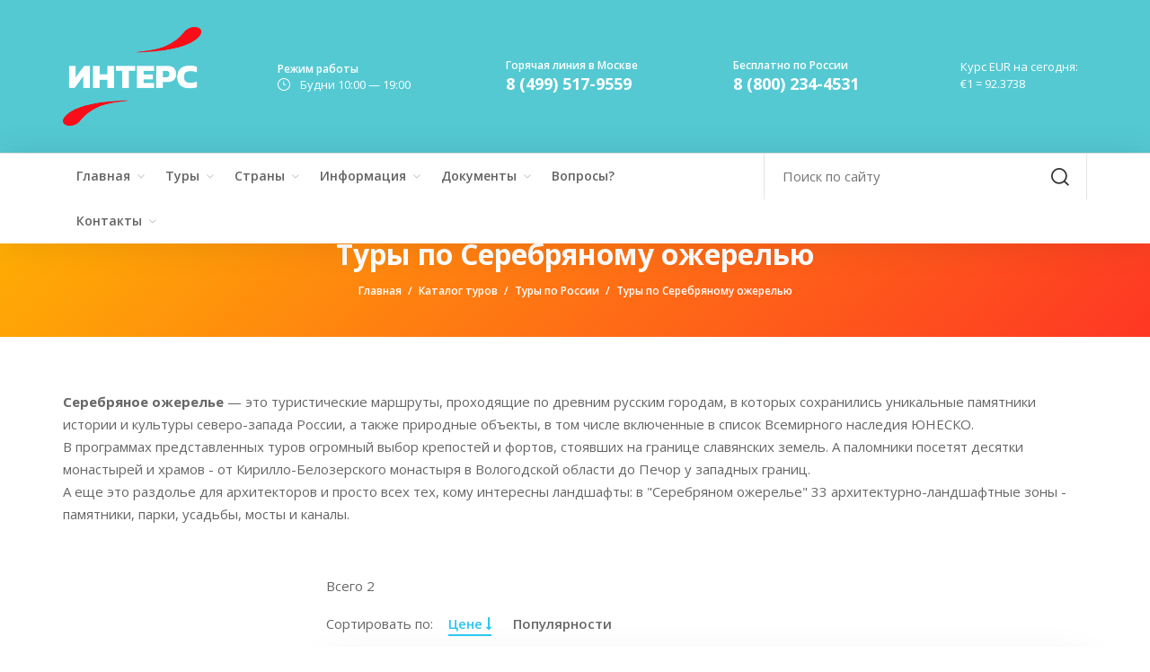

--- FILE ---
content_type: text/html; charset=UTF-8
request_url: https://www.inters.ru/tours/russia/rus-sng/
body_size: 15319
content:
    <!doctype html>
    <html lang="ru">
    <head>
        <meta charset="utf-8">
<meta http-equiv="X-UA-Compatible" content="IE=edge">
<meta name="viewport" content="width=device-width, initial-scale=1">

<title>Серебряное ожерелье, туры по России / цены 2025 - туроператор Интерс</title>
<meta name="inters" content="INTERS">
<meta name="viewport" content="width=device-width, initial-scale=1, maximum-scale=1">
<meta name="msapplication-TileColor" content="#3fd0d4">
<meta name="msapplication-TileImage" content="/local/styles/images/ico/logo_nopattern.png">
<meta name="application-name" content="INTERS TRAVEL">

<!-- Fav and Touch Icons -->
<link rel="apple-touch-icon-precomposed" sizes="144x144"
      href="/local/styles/images/ico/apple-touch-icon-144.png">
<link rel="apple-touch-icon-precomposed" sizes="114x114"
      href="/local/styles/images/ico/apple-touch-icon-114.png">
<link rel="apple-touch-icon-precomposed" sizes="72x72"
      href="/local/styles/images/ico/apple-touch-icon-72.png">
<link rel="apple-touch-icon-precomposed"
      href="/local/styles/images/ico/apple-touch-icon-57.png">
<link rel="shortcut icon" href="/local/styles/images/ico/favicon_new.png">


<!-- HTML5 shim and Respond.js for IE8 support of HTML5 elements and media queries -->
<!--[if lt IE 9]>
<![endif]-->
        <meta http-equiv="Content-Type" content="text/html; charset=UTF-8" />
<meta name="robots" content="index, follow" />
<meta name="keywords" content="туры серебряное ожерелье отдых россия автобусные из Москвы 2025 туроператор интерс" />
<meta name="description" content="Серебряное ожерелье — это туристические маршруты, проходящие по древним русским городам, в которых сохранились уникальные памятники истории и культуры северо-запада России." />
<script type="text/javascript" data-skip-moving="true">(function(w, d, n) {var cl = "bx-core";var ht = d.documentElement;var htc = ht ? ht.className : undefined;if (htc === undefined || htc.indexOf(cl) !== -1){return;}var ua = n.userAgent;if (/(iPad;)|(iPhone;)/i.test(ua)){cl += " bx-ios";}else if (/Android/i.test(ua)){cl += " bx-android";}cl += (/(ipad|iphone|android|mobile|touch)/i.test(ua) ? " bx-touch" : " bx-no-touch");cl += w.devicePixelRatio && w.devicePixelRatio >= 2? " bx-retina": " bx-no-retina";var ieVersion = -1;if (/AppleWebKit/.test(ua)){cl += " bx-chrome";}else if ((ieVersion = getIeVersion()) > 0){cl += " bx-ie bx-ie" + ieVersion;if (ieVersion > 7 && ieVersion < 10 && !isDoctype()){cl += " bx-quirks";}}else if (/Opera/.test(ua)){cl += " bx-opera";}else if (/Gecko/.test(ua)){cl += " bx-firefox";}if (/Macintosh/i.test(ua)){cl += " bx-mac";}ht.className = htc ? htc + " " + cl : cl;function isDoctype(){if (d.compatMode){return d.compatMode == "CSS1Compat";}return d.documentElement && d.documentElement.clientHeight;}function getIeVersion(){if (/Opera/i.test(ua) || /Webkit/i.test(ua) || /Firefox/i.test(ua) || /Chrome/i.test(ua)){return -1;}var rv = -1;if (!!(w.MSStream) && !(w.ActiveXObject) && ("ActiveXObject" in w)){rv = 11;}else if (!!d.documentMode && d.documentMode >= 10){rv = 10;}else if (!!d.documentMode && d.documentMode >= 9){rv = 9;}else if (d.attachEvent && !/Opera/.test(ua)){rv = 8;}if (rv == -1 || rv == 8){var re;if (n.appName == "Microsoft Internet Explorer"){re = new RegExp("MSIE ([0-9]+[\.0-9]*)");if (re.exec(ua) != null){rv = parseFloat(RegExp.$1);}}else if (n.appName == "Netscape"){rv = 11;re = new RegExp("Trident/.*rv:([0-9]+[\.0-9]*)");if (re.exec(ua) != null){rv = parseFloat(RegExp.$1);}}}return rv;}})(window, document, navigator);</script>


<link href="/bitrix/js/main/core/css/core.min.css?15460927812854" type="text/css"  rel="stylesheet" />
<link href="https://fonts.googleapis.com/icon?family=Material+Icons" type="text/css"  rel="stylesheet" />
<link href="https://fonts.googleapis.com/css?family=Open+Sans:400,400italic,300italic,300,600,600italic,700,700italic" type="text/css"  rel="stylesheet" />
<link href="/bitrix/js/ui/fonts/opensans/ui.font.opensans.min.css?15460927821861" type="text/css"  rel="stylesheet" />
<link href="/bitrix/js/main/core/css/core_popup.min.css?154609278115191" type="text/css"  rel="stylesheet" />
<link href="/local/styles/icons/ionicons/css/ionicons.min.css?154609280151284" type="text/css"  data-template-style="true"  rel="stylesheet" />
<link href="/local/styles/icons/font-awesome/css/font-awesome.min.css?154609280126711" type="text/css"  data-template-style="true"  rel="stylesheet" />
<link href="/local/styles/icons/pe-icon-7-stroke/css/pe-icon-7-stroke.css?15460928019742" type="text/css"  data-template-style="true"  rel="stylesheet" />
<link href="/local/styles/icons/simple-line-icons/css/simple-line-icons.css?154609280112559" type="text/css"  data-template-style="true"  rel="stylesheet" />
<link href="/local/styles/icons/rivolicons/style.css?15460928016481" type="text/css"  data-template-style="true"  rel="stylesheet" />
<link href="/local/styles/css/styles.css?1597657370551027" type="text/css"  data-template-style="true"  rel="stylesheet" />
<link href="/local/styles/css/backend.css?15871137106442" type="text/css"  data-template-style="true"  rel="stylesheet" />
<link href="/local/styles/css/tour.css?159732248431916" type="text/css"  data-template-style="true"  rel="stylesheet" />
<link href="/bitrix/templates/.default/ajax/ajax.min.css?1546092799420" type="text/css"  data-template-style="true"  rel="stylesheet" />
<link href="/local/templates/.default/components/bitrix/main.register/registration/style.css?1546092801462" type="text/css"  data-template-style="true"  rel="stylesheet" />
<link href="/bitrix/templates/.default/components//bitrix/system.pagenavigation/.default/style.css?1546091701744" type="text/css"  data-template-style="true"  rel="stylesheet" />



<!-- dev2fun module opengraph -->
<meta property="og:title" content="Серебряное ожерелье, туры по России / цены 2025 - туроператор Интерс">
<meta property="og:description" content="Серебряное ожерелье &mdash; это туристические маршруты, проходящие по древним русским городам, в которых сохранились уникальные памятники истории и культуры северо-запада России.">
<meta property="og:url" content="https://www.inters.ru/tours/russia/rus-sng/">
<meta property="og:type" content="website">
<!-- /dev2fun module opengraph -->



            </head>

<body>


<!-- BEGIN # MODAL LOGIN -->
<div class="modal fade modal-login modal-border-transparent" id="loginModal" tabindex="-1" role="dialog"
     aria-hidden="true">
    <div class="modal-dialog">
        <div class="modal-content">

            <button type="button" class="btn btn-close close" data-dismiss="modal" aria-label="Close">
                <span class="glyphicon glyphicon-remove" aria-hidden="true"></span>
            </button>

            <div class="clear"></div>

            <!-- Begin # DIV Form -->
            <div id="modal-login-form-wrapper">

                <!-- Begin # Login Form -->
                <div id="login-form">

                    

<form class="js-validate-form" id="auth-form" name="system_auth_form6zOYVN" method="post" target="_top" action="/tours/russia/rus-sng/" >
    	<input type="hidden" name="AUTH_FORM" value="Y" />
	<input type="hidden" name="TYPE" value="AUTH" />

    <div class="modal-body pb-5">

        <h4 class="text-center heading mt-10 mb-20">Войти</h4>

                <div class="form-group">
            <input type="text" name="USER_LOGIN" maxlength="50" value="" placeholder="Логин" class="form-control" size="17" required />
        </div>
        <div class="form-group">
            <input type="password" name="USER_PASSWORD" class="form-control" placeholder="Пароль" maxlength="50" size="17" required />
        </div>

        <div class="form-group">
            <div class="row gap-5">
                <div class="col-xs-6 col-sm-6 col-md-6">
                    <div class="checkbox-block fa-checkbox">
                        <input type="checkbox" id="USER_REMEMBER_frm" name="USER_REMEMBER" value="Y" class="checkbox" />
                        <label class="" for="USER_REMEMBER_frm">Запомнить меня</label>
                    </div>
                </div>
                <div class="col-xs-6 col-sm-6 col-md-6 text-right">
                    <button  type="button" class="btn btn-link login_lost_btn">Забыли пароль?</button>
                </div>
            </div>
        </div>
    </div>

    <div class="modal-footer">

        <div class="row gap-10">
            <div class="col-xs-6 col-sm-6 mb-10">
                <input type="submit" name="Login"  class="btn btn-primary btn-block"  value="Войти">
            </div>
            <div class="col-xs-6 col-sm-6 mb-10">
                <button type="submit" class="btn btn-primary btn-block btn-inverse" data-dismiss="modal" aria-label="Отмена">Отмена</button>
            </div>
        </div>
        <div class="text-left">
            Нет аккаунта?            <button type="button" class="btn btn-link login_register_btn">Регистрация</button>
        </div>

    </div>

</form>


                </div>
                <!-- End # Login Form -->

                <!-- Begin | Lost Password Form -->

                <div id="lost-form" style="display: none;">
                    <div id="comp_cd13aa269251085a5b305cabd0d458e6">
<form name="bform" method="post" target="_top" action="/tours/russia/rus-sng/"  onsubmit="return jsAjaxUtil.InsertFormDataToNode(this, 'comp_cd13aa269251085a5b305cabd0d458e6', true);">
            <input type="hidden" name="backurl" value="/tours/russia/rus-sng/" />
            <input type="hidden" name="bxajaxid" id="bxajaxid" value="cd13aa269251085a5b305cabd0d458e6" />
    <input type="hidden" name="AUTH_FORM" value="Y">
    <input type="hidden" name="TYPE" value="SEND_PWD">
    <div class="modal-body pb-5">
        
        <h3 class="text-center heading mt-10 mb-20">Восстановить пароль</h3>

        <div class="form-group">
            <input type="text" name="USER_LOGIN" class="form-control"  maxlength="50" value="" placeholder="Логин" />
        </div>

        или        <br><br>
        <div class="form-group">
            <input type="email" name="USER_EMAIL"class="form-control" maxlength="255" placeholder="E-Mail:" />
        </div>

        <div class="text-center">
            <button type="button" class="btn btn-link lost_login_btn">Войти</button>
            или
            <button type="button" class="btn btn-link lost_register_btn">Зарегистрироваться</button>
        </div>
    </div>

    <div class="modal-footer mt-10">

        <div class="row gap-10">
            <div class="col-xs-6 col-sm-6">

                <input type="submit" name="send_account_info" class="btn btn-primary btn-block" value="Выслать" />

            </div>
            <div class="col-xs-6 col-sm-6">
                <button type="submit" class="btn btn-primary btn-inverse btn-block" data-dismiss="modal" aria-label="Close">Cancel</button>
            </div>
        </div>

            </div>

</form>


</div>                </div>
                <!-- End | Lost Password Form -->

                <!-- Begin | Register Form -->

                <div id="register-form" style="display: none;">
                    <h4 class="text-center heading mt-10 mb-20">Регистрация</h4>
                    <div id="comp_cee61a5c5c264a4e380208b2115b6303">
                
<form method="post" class="js-validate-form" action="/tours/russia/rus-sng/" name="regform" enctype="multipart/form-data"><input type="hidden" name="bxajaxid" id="bxajaxid_cee61a5c5c264a4e380208b2115b6303_8BACKi" value="cee61a5c5c264a4e380208b2115b6303" /><input type="hidden" name="AJAX_CALL" value="Y" />        <div class="modal-body pb-5">

        
                    

                <div class="form-group"><input class="form-control" required placeholder='Логин (мин. 3 символа):*' size="30" type="text" name="REGISTER[LOGIN]" value="" /></div>
                                                

                <div class="form-group"> <input size="30" placeholder='Пароль:*' required  type="password" name="REGISTER[PASSWORD]" value="" autocomplete="off"  class="form-control" /></div>
                                                

                <div class="form-group"><input size="30" required placeholder='Подтверждение пароля:*' class="form-control" type="password" name="REGISTER[CONFIRM_PASSWORD]" value="" autocomplete="off" /></div>                                

                <div class="form-group"><input class="form-control" required placeholder='Адрес e-mail:*' size="30" type="text" name="REGISTER[EMAIL]" value="" /></div>
                                                

                <div class="form-group"><input class="form-control" required placeholder='Имя:*' size="30" type="text" name="REGISTER[NAME]" value="" /></div>
                                                

                <div class="form-group"><input class="form-control"  placeholder='Фамилия:' size="30" type="text" name="REGISTER[LAST_NAME]" value="" /></div>
                                    

                    <div class="captcha form-group">
                <div class="captcha__pic">
                    <input type="hidden" name="captcha_sid" value="0256b2a429114f72e489d228f5e00ac8" />
                    <img src="/bitrix/tools/captcha.php?captcha_sid=0256b2a429114f72e489d228f5e00ac8" width="180" height="40" alt="CAPTCHA" />

                </div>
                <div class="captcha__field">
                    <input placeholder='Введите символы*' required class="form-control" type="text" name="captcha_word" maxlength="50" value="" />
                </div>
            </div>

            
            <div class="form-group form-rules">Нажимая «Регистрация», я подтверждаю, что даю согласие на обработку персональных данных и согласен с  условиями политики конфиденциальности</div>

        </div>

        <div class="modal-footer mt-10">

            <div class="row gap-10">
                <div class="col-xs-6 col-sm-6 mb-10">
                    <input type="submit" name="register_submit_button" class="btn btn-primary btn-block" value="Регистрация">
                </div>
                <div class="col-xs-6 col-sm-6 mb-10">
                    <button type="submit" class="btn btn-primary btn-inverse btn-block" data-dismiss="modal" aria-label="Отмена">Отмена  </button>
                </div>
            </div>

            <div class="text-left">
                Уже есть аккаунт?                <button type="button" class="btn btn-link register_login_btn">Войти</button>
            </div>

        </div>

    </form>
</div>                </div>
                <!-- End | Register Form -->

            </div>
            <!-- End # DIV Form -->

        </div>
    </div>
</div>
<!-- END # MODAL LOGIN -->
<div class="modal fade modal-login modal-border-transparent" id="orderModal" tabindex="-1" role="dialog"
     aria-hidden="true">
    <div class="modal-dialog">
        <div class="modal-content">

            <button type="button" class="btn btn-close close" data-dismiss="modal" aria-label="Close">
                <span class="glyphicon glyphicon-remove" aria-hidden="true"></span>
            </button>

            <div class="clear"></div>

            <div id="order-form">
                <h4 class="text-center heading mt-10 mb-20">Забронировать</h4>
                <form method="post" class="js-validate-form js-book-tour-form"
                      action="/local/ajax/book_tour.php">

                    <input type="hidden" name="recaptcha_response" id="recaptchaResponse">

                    <div class="modal-body pb-5">

                        <div class="form-group">
                            <input class="form-control" required placeholder='Фамилия, Имя, Отчество: *' size="30"
                                   type="text" name="FIO" value=""/>
                        </div>

                        <div class="form-group">
                            <input size="30" placeholder='Телефон:*' required type="tel" name="PHONE" value=""
                                   class="form-control"/>
                        </div>

                        <div class="form-group">
                            <input size="30" placeholder='E-mail:' required type="email" name="EMAIL" value=""
                                   class="form-control"/>
                        </div>

                        <div class="form-group">
                            <label for="form-tour-name">Выбранный тур</label>
                            <input id="form-tour-name" size="30" placeholder='Выбранный тур:' type="text"
                                   name="TOUR" value="" class="form-control" readonly/>
                        </div>

                        <div class="form-group">
                            <label for="form-tour-date">Дата выезда</label>
                            <input id="form-tour-date" size="30" placeholder='Дата выезда:' type="text" name="DATE"
                                   value="" class="form-control" readonly/>
                        </div>

                        <div class="form-group">
                            <textarea class="form-control" placeholder="Комментарий" name="COMMENT"></textarea>
                        </div>
                        <input type="hidden" name="URL" value="/tours/russia/rus-sng/">
                        <input type="hidden" id="form-tour-date-end" name="DATE_END">
                        <input type="hidden" id="form-tour-price" name="PRICE">

                        <div class="captcha form-group">
                            <div class="captcha__pic">
                                                                <input type="hidden" class="js-captcha-sid" name="CAPTCHA_SID"
                                       value="0305c254939b57f9a3e9e4a5b4dee548"/>
                                <img src="/bitrix/tools/captcha.php?captcha_sid=0305c254939b57f9a3e9e4a5b4dee548" class="js-captcha-img"
                                     width="180" height="40" alt="CAPTCHA"/>
                            </div>
                            <div class="captcha__field">
                                <input placeholder='Введите символы*' required class="form-control js-captcha-word"
                                       type="text"
                                       name="CAPTCHA_WORD" maxlength="50" value="" autocomplete="off"/>
                            </div>
                        </div>

                        <div class="form-group form-rules">Нажимая «Забронировать», я подтверждаю, что даю согласие на
                            обработку персональных данных и согласен с условиями политики конфиденциальности
                        </div>

                    </div>

                    <div class="modal-footer mt-10">
                        <div class="row gap-10">
                            <div class="col-xs-6 col-sm-6 mb-10">
                                <input type="submit" name="register_submit_button" class="btn btn-primary btn-block"
                                       value="Забронировать">
                            </div>
                            <div class="col-xs-6 col-sm-6 mb-10">
                                <button type="submit" class="btn btn-primary btn-inverse btn-block" data-dismiss="modal"
                                        aria-label="Отмена">Отмена
                                </button>
                            </div>
                        </div>
                    </div>
                </form>
            </div>

        </div>
    </div>
</div>

<div class="modal fade modal-login modal-border-transparent" id="orderModalSuccess" tabindex="-1" role="dialog"
     aria-hidden="true">
    <div class="modal-dialog">
        <div class="modal-content">

            <button type="button" class="btn btn-close close" data-dismiss="modal" aria-label="Close">
                <span class="glyphicon glyphicon-remove" aria-hidden="true"></span>
            </button>

            <div class="clear"></div>

            <div class="modal-success js-success-text">
                Ваша заявка отправлена.<br> Наши менеджеры ответят Вами в близжайшее время
            </div>

        </div>
    </div>
</div>

    <!-- start Container Wrapper -->
<div class="container-wrapper">
    <!-- start Header -->
    <header id="header">
        <!-- start Navbar (Header) -->
<nav class="navbar navbar-primary ">
    <div class="navbar-top">
        <div class="container">
            <div class="flex-row flex-align-middle flex-no-wrap">
                <div class="flex-shrink flex-columns">
                    <a class="navbar-logo" href="/">
                        <img width="136" alt="Интерс логотип" src="/local/styles/images/logo.png" height="88">                    </a>
                </div>

                <div class="flex-row flex-align-middle flex-gap-30">
                    <div class="flex-columns">
                        <dl class="header-params">
                            <dt>Режим работы</dt>
                            <dd class="time">
                                <svg width="14px" height="14px">
                                    <path fill-rule="evenodd" fill="rgb(99, 99, 99)"
                                          d="M7.000,14.000 C3.131,14.000 0.000,10.857 0.000,7.000 C0.000,3.132 3.143,-0.000 7.000,-0.000 C10.857,-0.000 14.000,3.132 14.000,7.000 C14.000,10.857 10.869,14.000 7.000,14.000 ZM7.000,0.979 C3.675,0.979 0.979,3.675 0.979,7.000 C0.979,10.313 3.675,13.021 7.000,13.021 C10.325,13.021 13.021,10.325 13.021,7.000 C13.021,3.675 10.325,0.979 7.000,0.979 ZM9.007,7.822 L6.674,7.822 C6.396,7.822 6.178,7.604 6.178,7.326 L6.178,3.953 C6.178,3.675 6.396,3.458 6.674,3.458 C6.952,3.458 7.169,3.675 7.169,3.953 L7.169,6.831 L9.007,6.831 C9.285,6.831 9.503,7.048 9.503,7.326 C9.503,7.604 9.285,7.822 9.007,7.822 Z"/>
                                </svg>
                                Будни 10:00 — 19:00                            </dd>
                        </dl>
                    </div>
                    <div class="flex-columns">
                        <dl class="header-params">
                            <dt>Горячая линия в Москве</dt>
                            <dd>
                                <a href="tel:+74995179559" class="tel">8 (499) 517-9559</a>                            </dd>
                        </dl>
                    </div>
                    <div class="flex-columns">
                        <dl class="header-params">
                            <dt>Бесплатно по России</dt>
                            <dd>
                                <a href="tel:88002344531" class="tel">8 (800) 234-4531</a>                            </dd>
                        </dl>
                    </div>

                  <div class="pull-right">
                        <div class="navbar-mini">
                            <ul class="clearfix">
                                <li class="hidden-xs currency-course">
                                    Курс EUR на сегодня:<br>
                                    €1 = 92.3738                                </li>
                                                                                            </ul>
                        </div>
                    </div>
                </div>

            </div>

        </div>

    </div>

    <div class="navbar-bottom hidden-sm hidden-xs navbar-sticky-function">
        <div class="container">
            <div class="row">
                <div class="col-sm-8">
                        <div id="navbar" class="collapse navbar-collapse navbar-arrow">
        <ul class="nav navbar-nav" id="responsive-menu">
                            <li>
                    <a href="/">Главная</a>
                                            <ul>
                                                            <li class="">
                                    <a href="/o-kompanii/">
                                        О компании<em></em>
                                    </a>
                                                                    </li>
                                                            <li class="">
                                    <a href="/news/">
                                        Новости<em></em>
                                    </a>
                                                                    </li>
                                                            <li class="">
                                    <a href="/ouradvantages/">
                                        Наши преимущества<em></em>
                                    </a>
                                                                    </li>
                                                            <li class="">
                                    <a href="/nashi-avtobusy/">
                                        Наши автобусы<em></em>
                                    </a>
                                                                    </li>
                                                            <li class="">
                                    <a href="/finansovye-garantii/">
                                        Финансовые гарантии<em></em>
                                    </a>
                                                                    </li>
                                                            <li class="">
                                    <a href="/vacancies/">
                                        Вакансии<em></em>
                                    </a>
                                                                    </li>
                                                            <li class="">
                                    <a href="/agreement/">
                                        Пользовательское соглашение<em></em>
                                    </a>
                                                                    </li>
                                                    </ul>
                                    </li>
                            <li>
                    <a href="/tours/">Туры</a>
                                            <ul>
                                                            <li class="">
                                    <a href="/tours/russia/">
                                        Туры по России<em></em>
                                    </a>
                                                                            <ul class="right-menu">
                                                                                            <li class="">
                                                    <a href="/tours/russia/moscow/">
                                                        Туры в Москву<em></em>
                                                    </a>
                                                </li>
                                                                                            <li class="">
                                                    <a href="/tours/russia/golden-ring/">
                                                        Золотое кольцо<em></em>
                                                    </a>
                                                </li>
                                                                                            <li class="">
                                                    <a href="/tours/russia/zhemchuzhiny-ch/">
                                                        Жемчужины Черноземья<em></em>
                                                    </a>
                                                </li>
                                                                                            <li class="">
                                                    <a href="/tours/russia/odnodnevnye-tur/">
                                                        Однодневные туры<em></em>
                                                    </a>
                                                </li>
                                                                                            <li class="">
                                                    <a href="/tours/russia/tury-vykhodnogo/">
                                                        Туры выходного дня<em></em>
                                                    </a>
                                                </li>
                                                                                            <li class="">
                                                    <a href="/tours/russia/ekskursii-po-mo/">
                                                        Экскурсии по Москве<em></em>
                                                    </a>
                                                </li>
                                                                                            <li class="">
                                                    <a href="/tours/russia/kazan-povolzhe/">
                                                        Казань - Поволжье<em></em>
                                                    </a>
                                                </li>
                                                                                            <li class="">
                                                    <a href="/tours/russia/rus-sng/">
                                                        Серебряное ожерелье<em></em>
                                                    </a>
                                                </li>
                                                                                            <li class="">
                                                    <a href="/tours/russia/tours-in-kalini/">
                                                        Калининград и Калининградская область<em></em>
                                                    </a>
                                                </li>
                                                                                    </ul>
                                                                    </li>
                                                            <li class="">
                                    <a href="/tours/school/">
                                        Туры для школьных групп<em></em>
                                    </a>
                                                                            <ul class="right-menu">
                                                                                            <li class="">
                                                    <a href="/tours/school/moscow-school/">
                                                        Россия, Москва<em></em>
                                                    </a>
                                                </li>
                                                                                    </ul>
                                                                    </li>
                                                            <li class="">
                                    <a href="/tours/otdikh-more-sea/">
                                        Отдых на море<em></em>
                                    </a>
                                                                            <ul class="right-menu">
                                                                                            <li class="">
                                                    <a href="/tours/otdikh-more-sea/russia-otdikh-leisure/">
                                                        Россия<em></em>
                                                    </a>
                                                </li>
                                                                                    </ul>
                                                                    </li>
                                                            <li class="">
                                    <a href="/tours/pop-science-tourism/">
                                        Научно-популярный туризм<em></em>
                                    </a>
                                                                            <ul class="right-menu">
                                                                                            <li class="">
                                                    <a href="/tours/pop-science-tourism/moskva/">
                                                        Москва<em></em>
                                                    </a>
                                                </li>
                                                                                    </ul>
                                                                    </li>
                                                    </ul>
                                    </li>
                            <li>
                    <a href="/strany/">Страны</a>
                                            <ul>
                                                            <li class="">
                                    <a href="/strany/avstriya/">
                                        Австрия<em></em>
                                    </a>
                                                                    </li>
                                                            <li class="">
                                    <a href="/strany/belgiya/">
                                        Бельгия<em></em>
                                    </a>
                                                                    </li>
                                                            <li class="">
                                    <a href="/strany/vengriya/">
                                        Венгрия<em></em>
                                    </a>
                                                                    </li>
                                                            <li class="">
                                    <a href="/strany/germaniya/">
                                        Германия<em></em>
                                    </a>
                                                                    </li>
                                                            <li class="">
                                    <a href="/strany/gruziya/">
                                        Грузия<em></em>
                                    </a>
                                                                    </li>
                                                            <li class="">
                                    <a href="/strany/daniya/">
                                        Дания<em></em>
                                    </a>
                                                                    </li>
                                                            <li class="">
                                    <a href="/strany/ispaniya/">
                                        Испания<em></em>
                                    </a>
                                                                    </li>
                                                            <li class="">
                                    <a href="/strany/italiya/">
                                        Италия<em></em>
                                    </a>
                                                                    </li>
                                                            <li class="">
                                    <a href="/strany/lyuksemburg/">
                                        Люксембург<em></em>
                                    </a>
                                                                    </li>
                                                            <li class="">
                                    <a href="/strany/monako/">
                                        Монако<em></em>
                                    </a>
                                                                    </li>
                                                            <li class="">
                                    <a href="/strany/netherlands/">
                                        Нидерланды<em></em>
                                    </a>
                                                                    </li>
                                                            <li class="">
                                    <a href="/strany/norvegiya/">
                                        Норвегия<em></em>
                                    </a>
                                                                    </li>
                                                            <li class="">
                                    <a href="/strany/polsha/">
                                        Польша<em></em>
                                    </a>
                                                                    </li>
                                                            <li class="">
                                    <a href="/strany/rossiya/">
                                        Россия<em></em>
                                    </a>
                                                                    </li>
                                                            <li class="">
                                    <a href="/strany/slovakiya/">
                                        Словакия<em></em>
                                    </a>
                                                                    </li>
                                                            <li class="">
                                    <a href="/strany/sloveniya/">
                                        Словения<em></em>
                                    </a>
                                                                    </li>
                                                            <li class="">
                                    <a href="/strany/finlyandiya/">
                                        Финляндия<em></em>
                                    </a>
                                                                    </li>
                                                            <li class="">
                                    <a href="/strany/frantsiya/">
                                        Франция<em></em>
                                    </a>
                                                                    </li>
                                                            <li class="">
                                    <a href="/strany/chekhiya/">
                                        Чехия<em></em>
                                    </a>
                                                                    </li>
                                                            <li class="">
                                    <a href="/strany/shveytsariya/">
                                        Швейцария<em></em>
                                    </a>
                                                                    </li>
                                                            <li class="">
                                    <a href="/strany/shvetsiya/">
                                        Швеция<em></em>
                                    </a>
                                                                    </li>
                                                    </ul>
                                    </li>
                            <li>
                    <a href="/informacia/">Информация</a>
                                            <ul>
                                                            <li class="">
                                    <a href="/informacia/otpravlenie-pribytie/">
                                        Отправление и прибытие туров<em></em>
                                    </a>
                                                                    </li>
                                                            <li class="">
                                    <a href="/informacia/turistam/">
                                        Туристам<em></em>
                                    </a>
                                                                            <ul class="right-menu">
                                                                                            <li class="">
                                                    <a href="/informacia/turistam/dogovor-oferta/">
                                                        Оферта на заключение договора<em></em>
                                                    </a>
                                                </li>
                                                                                            <li class="">
                                                    <a href="/informacia/turistam/skidki-loyalnym-klientam/">
                                                        Акции/Скидки<em></em>
                                                    </a>
                                                </li>
                                                                                            <li class="">
                                                    <a href="/informacia/turistam/pamyatka-turistu/">
                                                        Памятка туристу<em></em>
                                                    </a>
                                                </li>
                                                                                            <li class="">
                                                    <a href="/informacia/turistam/pravila-avtobusnykh-turov/">
                                                        Правила автобусных туров<em></em>
                                                    </a>
                                                </li>
                                                                                            <li class="">
                                                    <a href="/informacia/turistam/slovar-terminov/">
                                                        Словарь терминов<em></em>
                                                    </a>
                                                </li>
                                                                                            <li class="">
                                                    <a href="/informacia/turistam/tamozhennye-pravila/">
                                                        Таможенные правила<em></em>
                                                    </a>
                                                </li>
                                                                                    </ul>
                                                                    </li>
                                                            <li class="">
                                    <a href="/informacia/turagentstvam/">
                                        Турагентствам<em></em>
                                    </a>
                                                                            <ul class="right-menu">
                                                                                            <li class="">
                                                    <a href="/informacia/turagentstvam/rabochie-dokumenty/">
                                                        Рабочие документы<em></em>
                                                    </a>
                                                </li>
                                                                                            <li class="">
                                                    <a href="/informacia/turagentstvam/bonusnaya-programma/">
                                                        Бонусная программа<em></em>
                                                    </a>
                                                </li>
                                                                                            <li class="">
                                                    <a href="/informacia/turagentstvam/online/">
                                                        Онлайн бронирование<em></em>
                                                    </a>
                                                </li>
                                                                                    </ul>
                                                                    </li>
                                                            <li class="">
                                    <a href="/informacia/meditsinskoe-strakhovanie/">
                                        Медстраховка<em></em>
                                    </a>
                                                                    </li>
                                                            <li class="">
                                    <a href="/informacia/garantiynyy-platezh/">
                                        Гарантийный платеж от невыезда<em></em>
                                    </a>
                                                                    </li>
                                                            <li class="">
                                    <a href="/informacia/howtopay/">
                                        Как оплатить<em></em>
                                    </a>
                                                                    </li>
                                                    </ul>
                                    </li>
                            <li>
                    <a href="/documents/">Документы</a>
                                            <ul>
                                                            <li class="">
                                    <a href="/documents/vizy/">
                                        Визовые документы<em></em>
                                    </a>
                                                                    </li>
                                                            <li class="">
                                    <a href="/documents/turagentstvam/">
                                        Турагентствам<em></em>
                                    </a>
                                                                    </li>
                                                    </ul>
                                    </li>
                            <li>
                    <a href="/help/">Вопросы?</a>
                                    </li>
                            <li>
                    <a href="/contacts/">Контакты</a>
                                            <ul>
                                                            <li class="">
                                    <a href="/contacts/buy/">
                                        Где купить<em></em>
                                    </a>
                                                                    </li>
                                                    </ul>
                                    </li>
                    </ul>
    </div>
                    <!--/.nav-collapse -->
                </div>
                <div class="col-sm-4">
                    <form class="header-search" action="/poisk/">
                        <input type="text" value="" name="q" placeholder="Поиск по сайту">
                        <span class="submit">
                                        <svg xmlns="http://www.w3.org/2000/svg" width="20px" height="20px"
                                             viewBox="0 0 360 359.27">
                                            <path d="M159.86,319.73a159.06,159.06,0,0,0,101.19-36.22l76.33,75.76L360,336.68l-76.36-75.79a159.11,159.11,0,0,0,36.09-101C319.73,71.72,248,0,159.86,0S0,71.72,0,159.86,71.71,319.73,159.86,319.73Zm0-287.76c70.52,0,127.9,57.38,127.9,127.89a128.05,128.05,0,0,1-127.9,127.9C89.35,287.76,32,230.38,32,159.86S89.35,32,159.86,32Zm0,0"
                                                  fill="#343434"/></svg>
                                        <input type="submit" value="">
                                    </span>
                    </form>
                </div>
            </div>
        </div>

    </div>

    <div id="slicknav-mobile"></div>

</nav>
<!-- end Navbar (Header) -->    </header>

    <div class="clear"></div>
<div class="main-wrapper">
    <div class="page-title">
    <div class="container">
        <div class="row">
            <div class="col-sm-10 col-sm-offset-1 col-md-6 col-md-offset-3">
                <h1 class="hero-title">Туры по Серебряному ожерелью</h1>
                <ol class="breadcrumb-list"><li><a href="/" title="Главная">Главная</a></li><li><a href="/tours/" title="Каталог туров">Каталог туров</a></li><li><a href="/tours/russia/" title="Туры по России">Туры по России</a></li><li><span>Туры по Серебряному ожерелью</span></li></ol>            </div>
        </div>
    </div>
</div>
<!-- end Page title -->



    <div class="content-wrapper">

        <div class="container">

            <b>Серебряное ожерелье</b> — это туристические маршруты, проходящие по древним русским городам, в которых сохранились уникальные памятники истории и культуры северо-запада России, а также природные объекты, в том числе включенные в список Всемирного наследия ЮНЕСКО.<br>
 В программах представленных туров огромный выбор крепостей и фортов, стоявших на границе славянских земель. А паломники посетят десятки монастырей и храмов - от Кирилло-Белозерского монастыря в Вологодской области до Печор у западных границ.<br>
А еще это раздолье для архитекторов и просто всех тех, кому интересны ландшафты: в "Серебряном ожерелье" 33 архитектурно-ландшафтные зоны - памятники, парки, усадьбы, мосты и каналы.            <div style="height: 40px;"></div>
            <div class="row">

                <div class="col-sm-4 col-md-3">

                    <aside class="sidebar with-filter">
                        <div class="sidebar-box">
                            <h4 class="sidebar-title"></h4>
                            <p></p>
                        </div>

                    </aside>

                </div>

                <div class="col-sm-8 col-md-9">
                    <div class="sorting-wrappper">
    <div class="sorting-header">
        <p class="sorting-lead">    <p class="sorting-lead">Всего 2</p>
</p>
    </div>
    <div class="sorting-content">
        <div class="row">
            <div class="col-sm-12 col-md-8">
                <div class="sort-by-wrapper">
                    <label class="sorting-label">Сортировать по: </label>
                    <div class="sorting-middle-holder">
                        <ul class="sort-by">
                                                            <li class="active"><a
                                        href="/tours/russia/rus-sng/?TOURS_SORT=PRICE_ASC">Цене <i
                                            class="fa fa-long-arrow-down"></i></a></li>
                                                            <li class=""><a
                                        href="/tours/russia/rus-sng/?TOURS_SORT=SHOW_COUNTER_ASC">Популярности <i
                                            class=""></i></a></li>
                                                    </ul>
                    </div>
                </div>
            </div>
        </div>
    </div>
</div>                                        
    <div class="package-list-item-wrapper on-page-result-page">
                    <div class="package-list-item clearfix">
                <a href="/tury/RSO1.10.html" class="image">
                                                                    <img src="/upload/iblock/49a/swiis_road.jpg" alt="">
                                                                <div class="absolute-in-image">
                            <div class="duration">
                            <span>7 дней</span>
                            </div>
                        </div>
                                    </a>
                <div class="content">
				
                    <h5><a href="/tury/RSO1.10.html">RSO1.10: ДВА ВЕЛИКИХ ОЗЕРА ЕВРОПЫ+РУСКЕАЛА</a></h5>
                    
					<div class="row gap-10">
                        <div class="col-sm-12 col-md-9">
                                                                                                                                <p class="line18">От берегов Финского залива с величественным Санкт-Петербургом – именуемым «Северной Венецией», с его дворцами, храмами и разводными мостами. 
 Далее по кольцу от Выборгского замка в Карелию, которая славится уникальной и разнообразной прир...</p>
                                                                                        <ul class="list-info">
                                                                    <li>
                                        <span class="icon"><i class="fa fa-map-marker"></i></span>
                                        <span class="font600">Города: (11)</span>
                                        Санкт-Петербург, Царское Село, Петергоф, Выборг, Кронштадт, Приозерск, Сортавала, Рускеала, Петрозаводск, Старая Ладога село, Шлиссельбург                                    </li>
                                                            </ul>
                        </div>
                        <div class="col-sm-12 col-md-3 text-right text-left-sm">
                            <div class="rating-wrapper">
                                <div class="raty-wrapper">
                                    
																		
                                    <div class="star-rating-read-only" data-rating-score="0"></div>
                                </div>
                            </div>
                            <div class="price">от 66 350 ₽</div>
                            <a href="/tury/RSO1.10.html" class="btn btn-primary">Подробнее</a>
                        </div>
                    </div>

											<div class="tour-dates-title">
							<svg width="18.57" height="20" viewBox="0 0 18.57 20">
								<path d="M18.15,3.28a1.4,1.4,0,0,0-1-.42H15.71V1.79A1.72,1.72,0,0,0,15.19.52,1.71,1.71,0,0,0,13.93,0h-.72A1.71,1.71,0,0,0,12,.52a1.72,1.72,0,0,0-.52,1.27V2.86H7.14V1.79A1.72,1.72,0,0,0,6.62.52,1.71,1.71,0,0,0,5.36,0H4.64A1.71,1.71,0,0,0,3.38.52a1.72,1.72,0,0,0-.52,1.27V2.86H1.43a1.4,1.4,0,0,0-1,.42,1.38,1.38,0,0,0-.42,1V18.57a1.4,1.4,0,0,0,.42,1,1.4,1.4,0,0,0,1,.42H17.14a1.43,1.43,0,0,0,1.43-1.43V4.29A1.38,1.38,0,0,0,18.15,3.28ZM4.64,18.57H1.43V15.36H4.64Zm0-3.93H1.43V11.07H4.64Zm0-4.28H1.43V7.14H4.64ZM4.39,5.25A.33.33,0,0,1,4.29,5V1.79a.37.37,0,0,1,.1-.26.35.35,0,0,1,.25-.1h.72a.35.35,0,0,1,.25.1.37.37,0,0,1,.1.26V5a.33.33,0,0,1-.1.25.36.36,0,0,1-.25.11H4.64A.36.36,0,0,1,4.39,5.25ZM8.93,18.57H5.36V15.36H8.93Zm0-3.93H5.36V11.07H8.93Zm0-4.28H5.36V7.14H8.93Zm4.28,8.21H9.64V15.36h3.57Zm0-3.93H9.64V11.07h3.57Zm0-4.28H9.64V7.14h3.57ZM13,5.25a.33.33,0,0,1-.1-.25V1.79a.37.37,0,0,1,.1-.26.35.35,0,0,1,.25-.1h.72a.33.33,0,0,1,.25.1.38.38,0,0,1,.11.26V5a.38.38,0,0,1-.36.36h-.72A.36.36,0,0,1,13,5.25Zm4.18,13.32H13.93V15.36h3.21Zm0-3.93H13.93V11.07h3.21Zm0-4.28H13.93V7.14h3.21Z" fill="#666"></path></svg>
							Даты выезда:
						</div>

						<div class="tour-dates">

							<ul class="date-tur">

								
							</ul>

						</div>

											
                </div>

            </div>
                    <div class="package-list-item clearfix">
                <a href="/tury/SO1.6.html" class="image">
                                                                    <img src="/upload/iblock/e05/Sofiyskiy-sobor-i-pamyatnik-tysyacheletiya-dlya-Rossii-v-Velikom-Novgorode-33730383_xl.jpg" alt="">
                                                                <div class="absolute-in-image">
                            <div class="duration">
                            <span>6 дней</span>
                            </div>
                        </div>
                                    </a>
                <div class="content">
				
                    <h5><a href="/tury/SO1.6.html">SO1.6: СЕРЕБРЯННОЕ ОЖЕРЕЛЬЕ</a></h5>
                    
					<div class="row gap-10">
                        <div class="col-sm-12 col-md-9">
                                                                                                                                <p class="line18">
 «Серебряное ожерелье России» – где величие природы встречается с гением человеческих рук! Северо-запад страны переливается, как драгоценное украшение: старинные города, хранящие тайны веков, и архитектурные чудеса, от которых сердце зами...</p>
                                                                                        <ul class="list-info">
                                                                    <li>
                                        <span class="icon"><i class="fa fa-map-marker"></i></span>
                                        <span class="font600">Города: (12)</span>
                                        Можайск, Вязьма, Смоленск, Великие Луки, Пушкинские горы, Псков, Изборск, Печоры, Старая Русса, Великий  Новгород, Валдай, Торжок                                    </li>
                                                            </ul>
                        </div>
                        <div class="col-sm-12 col-md-3 text-right text-left-sm">
                            <div class="rating-wrapper">
                                <div class="raty-wrapper">
                                    
																		
                                    <div class="star-rating-read-only" data-rating-score="0"></div>
                                </div>
                            </div>
                            <div class="price">от 37 950 ₽</div>
                            <a href="/tury/SO1.6.html" class="btn btn-primary">Подробнее</a>
                        </div>
                    </div>

											<div class="tour-dates-title">
							<svg width="18.57" height="20" viewBox="0 0 18.57 20">
								<path d="M18.15,3.28a1.4,1.4,0,0,0-1-.42H15.71V1.79A1.72,1.72,0,0,0,15.19.52,1.71,1.71,0,0,0,13.93,0h-.72A1.71,1.71,0,0,0,12,.52a1.72,1.72,0,0,0-.52,1.27V2.86H7.14V1.79A1.72,1.72,0,0,0,6.62.52,1.71,1.71,0,0,0,5.36,0H4.64A1.71,1.71,0,0,0,3.38.52a1.72,1.72,0,0,0-.52,1.27V2.86H1.43a1.4,1.4,0,0,0-1,.42,1.38,1.38,0,0,0-.42,1V18.57a1.4,1.4,0,0,0,.42,1,1.4,1.4,0,0,0,1,.42H17.14a1.43,1.43,0,0,0,1.43-1.43V4.29A1.38,1.38,0,0,0,18.15,3.28ZM4.64,18.57H1.43V15.36H4.64Zm0-3.93H1.43V11.07H4.64Zm0-4.28H1.43V7.14H4.64ZM4.39,5.25A.33.33,0,0,1,4.29,5V1.79a.37.37,0,0,1,.1-.26.35.35,0,0,1,.25-.1h.72a.35.35,0,0,1,.25.1.37.37,0,0,1,.1.26V5a.33.33,0,0,1-.1.25.36.36,0,0,1-.25.11H4.64A.36.36,0,0,1,4.39,5.25ZM8.93,18.57H5.36V15.36H8.93Zm0-3.93H5.36V11.07H8.93Zm0-4.28H5.36V7.14H8.93Zm4.28,8.21H9.64V15.36h3.57Zm0-3.93H9.64V11.07h3.57Zm0-4.28H9.64V7.14h3.57ZM13,5.25a.33.33,0,0,1-.1-.25V1.79a.37.37,0,0,1,.1-.26.35.35,0,0,1,.25-.1h.72a.33.33,0,0,1,.25.1.38.38,0,0,1,.11.26V5a.38.38,0,0,1-.36.36h-.72A.36.36,0,0,1,13,5.25Zm4.18,13.32H13.93V15.36h3.21Zm0-3.93H13.93V11.07h3.21Zm0-4.28H13.93V7.14h3.21Z" fill="#666"></path></svg>
							Даты выезда:
						</div>

						<div class="tour-dates">

							<ul class="date-tur">

								
							</ul>

						</div>

											
                </div>

            </div>
            </div>
    

                </div>

            </div>

        </div>

    </div>
</div>

</div>

</div>

</div>

</div>
</div>
<!-- end Main Wrapper -->

<footer class="footer">
    <div class="container">

    <div class="main-footer">

        <div class="row">

            <div class="col-xs-12 col-sm-5 col-md-3">

                <p class="footer-address">
                    121059, Москва, ул. Киевская, д.7, к.2                </p>

                <dl class="footer-params">
                    <dt>Горячая линия в Москве</dt>
                    <dd>
                        <a href="tel:+74995179559" class="tel">8 (499) 517-9559</a>                    </dd>
                </dl>

                <dl class="footer-params">
                    <dt>Бесплатно по России</dt>
                    <dd>
                        <a href="tel:88002344531" class="tel">8 (800) 234-4531</a>                    </dd>
                </dl>

                
                <div class="footer-social">

                    <a href="https://vk.com/inters.russia" rel="nofollow" target="_blank" data-toggle="tooltip" data-placement="top" title="Вконтакте"><i class="fa fa-vk"></i></a>
<a href="https://ok.ru/inters.ru" target="_blank" rel="nofollow" data-toggle="tooltip" data-placement="top" title="Одноклассники"><i class="fa fa-odnoklassniki"></i></a>
<a href="https://zen.yandex.ru/id/5c8b7c2e28941b00b4b291d8" target="_blank" rel="nofollow" data-toggle="tooltip" data-placement="top" title="Я.Дзен"><i class="fa fa-hacker-news"></i></a>
<a href="https://www.youtube.com/user/interstravel/" target="_blank" rel="nofollow" data-toggle="tooltip" data-placement="top" title="Youtube"><i class="fa fa-youtube"></i></a>
                </div>

            </div>

            <div class="col-xs-12 col-sm-7 col-md-9">

                <div class="row gap-10">

                    <div class="col-xs-12 col-sm-4 col-md-4 mt-30-xs">

                        <h5 class="footer-title">Туры в Европу</h5>
                            <ul class="footer-menu">
                    <li>
                <a href="/tours/bus/">Автобусные туры по Европе</a>
            </li>
                    <li>
                <a href="/tours/bus/austria/">Автобусные туры в Австрию</a>
            </li>
                    <li>
                <a href="/tours/bus/holland/">Автобусные туры в Голландию</a>
            </li>
                    <li>
                <a href="/tours/bus/spain/">Автобусные туры в Испанию</a>
            </li>
                    <li>
                <a href="/tours/bus/italy/">Автобусные туры в Италию</a>
            </li>
                    <li>
                <a href="/tours/bus/france/">Автобусные туры во Францию</a>
            </li>
                    <li>
                <a href="/tours/bus/czech/">Автобусные туры в Чехию</a>
            </li>
                    <li>
                <a href="/tours/bus/scand/">Автобусные туры в Скандинавию</a>
            </li>
            </ul>
                    </div>
                    <div class="col-xs-12 col-sm-4 col-md-4 mt-30-xs">
                        <h5 class="footer-title">Туры по России</h5>
                            <ul class="footer-menu">
                    <li>
                <a href="/tours/russia/moscow/">Туры в Москву</a>
            </li>
                    <li>
                <a href="/tours/russia/petersburg/">Туры в Санкт-Петербург</a>
            </li>
                    <li>
                <a href="/tours/russia/golden-ring/">Туры по Золотому кольцу</a>
            </li>
                    <li>
                <a href="/tours/russia/crimea/">Туры в Крым</a>
            </li>
                    <li>
                <a href="/tours/russia/kazan/">Туры в Казань</a>
            </li>
            </ul>
                    </div>
                    <div class="col-xs-12 col-sm-4 col-md-4 mt-30-xs">
                        <h5 class="footer-title">Полезные ссылки</h5>
                            <ul class="footer-menu">
                    <li>
                <a href="http://booking.inters.ru/">Онлайн-бронирование для турагентств</a>
            </li>
                    <li>
                <a href="/strany/">Страны</a>
            </li>
                    <li>
                <a href="/documents/vizy/">Оформление визы по туру</a>
            </li>
                    <li>
                <a href="/help/">Ответы на вопросы (FAQ)</a>
            </li>
                    <li>
                <a href="/contacts/">Напишите нам</a>
            </li>
                    <li>
                <a href="/agreement/">Пользовательское соглашение</a>
            </li>
                    <li>
                <a href="/privacy/">Согласие на обработку персональных данных</a>
            </li>
                    <li>
                <a href="/informacia/turistam/dogovor-oferta/">Оферта на заключение договора</a>
            </li>
                    <li>
                <a href="/policy/">Политика конфиденциальности</a>
            </li>
            </ul>
                    </div>
                </div>
            </div>
        </div>
    </div>
    <p></p>
    <p class="copy-right">© 1993-2025 ТУРОПЕРАТОР «ИНТЕРС»</p>
</div></footer>

</div> <!-- end Container Wrapper -->

<!-- start Back To Top -->
<div id="back-to-top">
    <a href="#"><i class="fa fa-angle-up"></i></a>
</div>
<!-- end Back To Top -->

<!-- Yandex.Metrika counter -->

<noscript><div><img src="//mc.yandex.ru/watch/19031920" style="position:absolute; left:-9999px;" alt="" /></div></noscript>
<!-- /Yandex.Metrika counter -->

<noindex>
	<div id="comp_d28e0d80cb247d5ab2b77de916f7a2c5"></div>	
<div id="review_result" class="modal fade modal-login modal-border-transparent" tabindex="-1" role="dialog" aria-hidden="true">
    <div class="modal-dialog">
        <div class="modal-content">
            <button type="button" class="btn btn-close close" data-dismiss="modal" aria-label="Close">
                <span class="glyphicon glyphicon-remove" aria-hidden="true"></span>
            </button>
            <div class="modal-content-text"></div>
        </div>
    </div>
</div>
<script src="https://oss.maxcdn.com/html5shiv/3.7.2/html5shiv.min.js"></script>
<script src="https://oss.maxcdn.com/respond/1.4.2/respond.min.js"></script>
<script type="text/javascript">if(!window.BX)window.BX={};if(!window.BX.message)window.BX.message=function(mess){if(typeof mess=='object') for(var i in mess) BX.message[i]=mess[i]; return true;};</script>
<script type="text/javascript">(window.BX||top.BX).message({'JS_CORE_LOADING':'Загрузка...','JS_CORE_NO_DATA':'- Нет данных -','JS_CORE_WINDOW_CLOSE':'Закрыть','JS_CORE_WINDOW_EXPAND':'Развернуть','JS_CORE_WINDOW_NARROW':'Свернуть в окно','JS_CORE_WINDOW_SAVE':'Сохранить','JS_CORE_WINDOW_CANCEL':'Отменить','JS_CORE_WINDOW_CONTINUE':'Продолжить','JS_CORE_H':'ч','JS_CORE_M':'м','JS_CORE_S':'с','JSADM_AI_HIDE_EXTRA':'Скрыть лишние','JSADM_AI_ALL_NOTIF':'Показать все','JSADM_AUTH_REQ':'Требуется авторизация!','JS_CORE_WINDOW_AUTH':'Войти','JS_CORE_IMAGE_FULL':'Полный размер'});</script>
<script type="text/javascript">(window.BX||top.BX).message({'LANGUAGE_ID':'ru','FORMAT_DATE':'DD.MM.YYYY','FORMAT_DATETIME':'DD.MM.YYYY HH:MI:SS','COOKIE_PREFIX':'INTERS_SITE','SERVER_TZ_OFFSET':'10800','SITE_ID':'s1','SITE_DIR':'/','USER_ID':'','SERVER_TIME':'1763987798','USER_TZ_OFFSET':'0','USER_TZ_AUTO':'Y','bitrix_sessid':'753f028c27682d8ee3b093cfbe1ac311'});</script><script type="text/javascript" src="/bitrix/js/main/core/core.min.js?154609278176125"></script>
<script type="text/javascript" src="/bitrix/js/main/core/core_promise.min.js?15460927812478"></script>
<script type="text/javascript" src="/bitrix/js/main/polyfill/promise/js/promise.min.js?15460927822213"></script>
<script type="text/javascript" src="/bitrix/js/main/loadext/loadext.min.js?1546092782810"></script>
<script type="text/javascript" src="/bitrix/js/main/loadext/extension.min.js?15460927821304"></script>
<script type="text/javascript" src="/bitrix/js/main/core/core_db.min.js?154609278110247"></script>
<script type="text/javascript" src="/bitrix/js/main/core/core_ajax.min.js?154609278123847"></script>
<script type="text/javascript" src="/bitrix/js/main/json/json2.min.js?15460927823467"></script>
<script type="text/javascript" src="/bitrix/js/main/core/core_ls.min.js?15460927817365"></script>
<script type="text/javascript" src="/bitrix/js/main/core/core_fx.min.js?15460927819768"></script>
<script type="text/javascript" src="/bitrix/js/main/core/core_frame_cache.min.js?154609278111334"></script>
<script type="text/javascript" src="https://ajax.googleapis.com/ajax/libs/jquery/1/jquery.min.js"></script>
<script type="text/javascript" src="/bitrix/js/main/ajax.min.js?154609278122194"></script>
<script type="text/javascript" src="/bitrix/js/main/core/core_popup.min.js?154609278148272"></script>
<script type="text/javascript" src="/local/styles/js/plugins.js?1572006669540837"></script>
<script type="text/javascript" src="/local/styles/js/scripts.js?158330274527078"></script>
<script type="text/javascript" src="/local/styles/js/backend.js?159472259920029"></script>
<script type="text/javascript">var _ba = _ba || []; _ba.push(["aid", "fec6680cc08618261198ae8be8a57a73"]); _ba.push(["host", "www.inters.ru"]); (function() {var ba = document.createElement("script"); ba.type = "text/javascript"; ba.async = true;ba.src = (document.location.protocol == "https:" ? "https://" : "http://") + "bitrix.info/ba.js";var s = document.getElementsByTagName("script")[0];s.parentNode.insertBefore(ba, s);})();</script>


<script type="text/javascript">if (window.location.hash != '' && window.location.hash != '#') top.BX.ajax.history.checkRedirectStart('bxajaxid', 'cd13aa269251085a5b305cabd0d458e6')</script><script type="text/javascript">if (top.BX.ajax.history.bHashCollision) top.BX.ajax.history.checkRedirectFinish('bxajaxid', 'cd13aa269251085a5b305cabd0d458e6');</script><script type="text/javascript">top.BX.ready(BX.defer(function() {window.AJAX_PAGE_STATE = new top.BX.ajax.component('comp_cd13aa269251085a5b305cabd0d458e6'); top.BX.ajax.history.init(window.AJAX_PAGE_STATE);}))</script><script type="text/javascript">if (window.location.hash != '' && window.location.hash != '#') top.BX.ajax.history.checkRedirectStart('bxajaxid', 'cee61a5c5c264a4e380208b2115b6303')</script><script type="text/javascript">
function _processform_8BACKi(){
	if (BX('bxajaxid_cee61a5c5c264a4e380208b2115b6303_8BACKi'))
	{
		var obForm = BX('bxajaxid_cee61a5c5c264a4e380208b2115b6303_8BACKi').form;
		BX.bind(obForm, 'submit', function() {BX.ajax.submitComponentForm(this, 'comp_cee61a5c5c264a4e380208b2115b6303', true)});
	}
	BX.removeCustomEvent('onAjaxSuccess', _processform_8BACKi);
}
if (BX('bxajaxid_cee61a5c5c264a4e380208b2115b6303_8BACKi'))
	_processform_8BACKi();
else
	BX.addCustomEvent('onAjaxSuccess', _processform_8BACKi);
</script>
<script type="text/javascript">if (top.BX.ajax.history.bHashCollision) top.BX.ajax.history.checkRedirectFinish('bxajaxid', 'cee61a5c5c264a4e380208b2115b6303');</script><script type="text/javascript">top.BX.ready(BX.defer(function() {window.AJAX_PAGE_STATE = new top.BX.ajax.component('comp_cee61a5c5c264a4e380208b2115b6303'); top.BX.ajax.history.init(window.AJAX_PAGE_STATE);}))</script><script type="text/javascript">
    (function (d, w, c) {
        (w[c] = w[c] || []).push(function() {
            try {
                w.yaCounter19031920 = new Ya.Metrika({id:19031920,
                    webvisor:true,
                    clickmap:true,
                    trackLinks:true,
                    accurateTrackBounce:true});
            } catch(e) { }
        });

        var n = d.getElementsByTagName("script")[0],
            s = d.createElement("script"),
            f = function () { n.parentNode.insertBefore(s, n); };
        s.type = "text/javascript";
        s.async = true;
        s.src = (d.location.protocol == "https:" ? "https:" : "http:") + "//mc.yandex.ru/metrika/watch.js";

        if (w.opera == "[object Opera]") {
            d.addEventListener("DOMContentLoaded", f, false);
        } else { f(); }
    })(document, window, "yandex_metrika_callbacks");
</script><script type="text/javascript">

    var _gaq = _gaq || [];
    _gaq.push(['_setAccount', 'UA-11015025-2']);
    _gaq.push(['_trackPageview']);

    (function() {
        var ga = document.createElement('script'); ga.type = 'text/javascript'; ga.async = true;
        ga.src = ('https:' == document.location.protocol ? 'https://ssl' : 'http://www') + '.google-analytics.com/ga.js';
        var s = document.getElementsByTagName('script')[0]; s.parentNode.insertBefore(ga, s);
    })();

</script></body>

</html>

--- FILE ---
content_type: text/css
request_url: https://www.inters.ru/local/styles/css/styles.css?1597657370551027
body_size: 551027
content:
@charset "UTF-8";
/*! Bootstrap v3.3.6 (http://getbootstrap.com) Copyright 2011-2015 Twitter, Inc. Licensed under MIT (https://github.com/twbs/bootstrap/blob/master/LICENSE) */
/*! normalize.css v3.0.3 | MIT License | github.com/necolas/normalize.css */
html { font-family: sans-serif; -webkit-text-size-adjust: 100%; -ms-text-size-adjust: 100%; }

body { margin: 0; }

article, aside, details, figcaption, figure, footer, header, hgroup, main, menu, nav, section, summary { display: block; }

audio, canvas, progress, video { display: inline-block; vertical-align: baseline; }

audio:not([controls]) { display: none; height: 0; }

[hidden], template { display: none; }

a { background-color: transparent; }

a:active, a:hover { outline: 0; }

abbr[title] { border-bottom: 1px dotted; }

b, strong { font-weight: 700; }

dfn { font-style: italic; }

h1 { margin: .67em 0; font-size: 2em; }

mark { color: #000; background: #ff0; }

small { font-size: 80%; }

sub, sup { position: relative; font-size: 75%; line-height: 0; vertical-align: baseline; }

sup { top: -.5em; }

sub { bottom: -.25em; }

img { border: 0; }

svg:not(:root) { overflow: hidden; }

figure { margin: 1em 40px; }

hr { height: 0; box-sizing: content-box; }

pre { overflow: auto; }

code, kbd, pre, samp { font-family: monospace,monospace; font-size: 1em; }

button, input, optgroup, select, textarea { margin: 0; font: inherit; color: inherit; }

button { overflow: visible; }

button, select { text-transform: none; }

button, html input[type=button], input[type=reset], input[type=submit] { -webkit-appearance: button; cursor: pointer; }

button[disabled], html input[disabled] { cursor: default; }

button::-moz-focus-inner, input::-moz-focus-inner { padding: 0; border: 0; }

input { line-height: normal; }

input[type=checkbox], input[type=radio] { box-sizing: border-box; padding: 0; }

input[type=number]::-webkit-inner-spin-button, input[type=number]::-webkit-outer-spin-button { height: auto; }

input[type=search] { box-sizing: content-box; -webkit-appearance: textfield; }

input[type=search]::-webkit-search-cancel-button, input[type=search]::-webkit-search-decoration { -webkit-appearance: none; }

fieldset { padding: .35em .625em .75em; margin: 0 2px; border: 1px solid silver; }

legend { padding: 0; border: 0; }

textarea { overflow: auto; }

optgroup { font-weight: 700; }

table { border-spacing: 0; border-collapse: collapse; }

td, th { padding: 0; }

/*! Source: https://github.com/h5bp/html5-boilerplate/blob/master/src/css/main.css */
@media print { *, :after, :before { color: #000 !important; text-shadow: none !important; background: 0 0 !important; box-shadow: none !important; }
  a, a:visited { text-decoration: underline; }
  a[href]:after { content: " (" attr(href) ")"; }
  abbr[title]:after { content: " (" attr(title) ")"; }
  a[href^="javascript:"]:after, a[href^="#"]:after { content: ""; }
  blockquote, pre { border: 1px solid #999; page-break-inside: avoid; }
  thead { display: table-header-group; }
  img, tr { page-break-inside: avoid; }
  img { max-width: 100% !important; }
  h2, h3, p { orphans: 3; widows: 3; }
  h2, h3 { page-break-after: avoid; }
  .navbar { display: none; }
  .btn > .caret, .dropup > .btn > .caret { border-top-color: #000 !important; }
  .label { border: 1px solid #000; }
  .table { border-collapse: collapse !important; }
  .table td, .table th { background-color: #fff !important; }
  .table-bordered td, .table-bordered th { border: 1px solid #ddd !important; } }

@font-face { font-family: 'Glyphicons Halflings'; src: url(../bootstrap/fonts/glyphicons-halflings-regular.eot); src: url(../bootstrap/fonts/glyphicons-halflings-regular.eot?#iefix) format("embedded-opentype"), url(../bootstrap/fonts/glyphicons-halflings-regular.woff2) format("woff2"), url(../bootstrap/fonts/glyphicons-halflings-regular.woff) format("woff"), url(../bootstrap/fonts/glyphicons-halflings-regular.ttf) format("truetype"), url(../bootstrap/fonts/glyphicons-halflings-regular.svg#glyphicons_halflingsregular) format("svg"); }

.glyphicon { position: relative; top: 1px; display: inline-block; font-family: 'Glyphicons Halflings'; font-style: normal; font-weight: 400; line-height: 1; -webkit-font-smoothing: antialiased; -moz-osx-font-smoothing: grayscale; }

.glyphicon-asterisk:before { content: "\002a"; }

.glyphicon-plus:before { content: "\002b"; }

.glyphicon-eur:before, .glyphicon-euro:before { content: "\20ac"; }

.glyphicon-minus:before { content: "\2212"; }

.glyphicon-cloud:before { content: "\2601"; }

.glyphicon-envelope:before { content: "\2709"; }

.glyphicon-pencil:before { content: "\270f"; }

.glyphicon-glass:before { content: "\e001"; }

.glyphicon-music:before { content: "\e002"; }

.glyphicon-search:before { content: "\e003"; }

.glyphicon-heart:before { content: "\e005"; }

.glyphicon-star:before { content: "\e006"; }

.glyphicon-star-empty:before { content: "\e007"; }

.glyphicon-user:before { content: "\e008"; }

.glyphicon-film:before { content: "\e009"; }

.glyphicon-th-large:before { content: "\e010"; }

.glyphicon-th:before { content: "\e011"; }

.glyphicon-th-list:before { content: "\e012"; }

.glyphicon-ok:before { content: "\e013"; }

.glyphicon-remove:before { content: "\e014"; }

.glyphicon-zoom-in:before { content: "\e015"; }

.glyphicon-zoom-out:before { content: "\e016"; }

.glyphicon-off:before { content: "\e017"; }

.glyphicon-signal:before { content: "\e018"; }

.glyphicon-cog:before { content: "\e019"; }

.glyphicon-trash:before { content: "\e020"; }

.glyphicon-home:before { content: "\e021"; }

.glyphicon-file:before { content: "\e022"; }

.glyphicon-time:before { content: "\e023"; }

.glyphicon-road:before { content: "\e024"; }

.glyphicon-download-alt:before { content: "\e025"; }

.glyphicon-download:before { content: "\e026"; }

.glyphicon-upload:before { content: "\e027"; }

.glyphicon-inbox:before { content: "\e028"; }

.glyphicon-play-circle:before { content: "\e029"; }

.glyphicon-repeat:before { content: "\e030"; }

.glyphicon-refresh:before { content: "\e031"; }

.glyphicon-list-alt:before { content: "\e032"; }

.glyphicon-lock:before { content: "\e033"; }

.glyphicon-flag:before { content: "\e034"; }

.glyphicon-headphones:before { content: "\e035"; }

.glyphicon-volume-off:before { content: "\e036"; }

.glyphicon-volume-down:before { content: "\e037"; }

.glyphicon-volume-up:before { content: "\e038"; }

.glyphicon-qrcode:before { content: "\e039"; }

.glyphicon-barcode:before { content: "\e040"; }

.glyphicon-tag:before { content: "\e041"; }

.glyphicon-tags:before { content: "\e042"; }

.glyphicon-book:before { content: "\e043"; }

.glyphicon-bookmark:before { content: "\e044"; }

.glyphicon-print:before { content: "\e045"; }

.glyphicon-camera:before { content: "\e046"; }

.glyphicon-font:before { content: "\e047"; }

.glyphicon-bold:before { content: "\e048"; }

.glyphicon-italic:before { content: "\e049"; }

.glyphicon-text-height:before { content: "\e050"; }

.glyphicon-text-width:before { content: "\e051"; }

.glyphicon-align-left:before { content: "\e052"; }

.glyphicon-align-center:before { content: "\e053"; }

.glyphicon-align-right:before { content: "\e054"; }

.glyphicon-align-justify:before { content: "\e055"; }

.glyphicon-list:before { content: "\e056"; }

.glyphicon-indent-left:before { content: "\e057"; }

.glyphicon-indent-right:before { content: "\e058"; }

.glyphicon-facetime-video:before { content: "\e059"; }

.glyphicon-picture:before { content: "\e060"; }

.glyphicon-map-marker:before { content: "\e062"; }

.glyphicon-adjust:before { content: "\e063"; }

.glyphicon-tint:before { content: "\e064"; }

.glyphicon-edit:before { content: "\e065"; }

.glyphicon-share:before { content: "\e066"; }

.glyphicon-check:before { content: "\e067"; }

.glyphicon-move:before { content: "\e068"; }

.glyphicon-step-backward:before { content: "\e069"; }

.glyphicon-fast-backward:before { content: "\e070"; }

.glyphicon-backward:before { content: "\e071"; }

.glyphicon-play:before { content: "\e072"; }

.glyphicon-pause:before { content: "\e073"; }

.glyphicon-stop:before { content: "\e074"; }

.glyphicon-forward:before { content: "\e075"; }

.glyphicon-fast-forward:before { content: "\e076"; }

.glyphicon-step-forward:before { content: "\e077"; }

.glyphicon-eject:before { content: "\e078"; }

.glyphicon-chevron-left:before { content: "\e079"; }

.glyphicon-chevron-right:before { content: "\e080"; }

.glyphicon-plus-sign:before { content: "\e081"; }

.glyphicon-minus-sign:before { content: "\e082"; }

.glyphicon-remove-sign:before { content: "\e083"; }

.glyphicon-ok-sign:before { content: "\e084"; }

.glyphicon-question-sign:before { content: "\e085"; }

.glyphicon-info-sign:before { content: "\e086"; }

.glyphicon-screenshot:before { content: "\e087"; }

.glyphicon-remove-circle:before { content: "\e088"; }

.glyphicon-ok-circle:before { content: "\e089"; }

.glyphicon-ban-circle:before { content: "\e090"; }

.glyphicon-arrow-left:before { content: "\e091"; }

.glyphicon-arrow-right:before { content: "\e092"; }

.glyphicon-arrow-up:before { content: "\e093"; }

.glyphicon-arrow-down:before { content: "\e094"; }

.glyphicon-share-alt:before { content: "\e095"; }

.glyphicon-resize-full:before { content: "\e096"; }

.glyphicon-resize-small:before { content: "\e097"; }

.glyphicon-exclamation-sign:before { content: "\e101"; }

.glyphicon-gift:before { content: "\e102"; }

.glyphicon-leaf:before { content: "\e103"; }

.glyphicon-fire:before { content: "\e104"; }

.glyphicon-eye-open:before { content: "\e105"; }

.glyphicon-eye-close:before { content: "\e106"; }

.glyphicon-warning-sign:before { content: "\e107"; }

.glyphicon-plane:before { content: "\e108"; }

.glyphicon-calendar:before { content: "\e109"; }

.glyphicon-random:before { content: "\e110"; }

.glyphicon-comment:before { content: "\e111"; }

.glyphicon-magnet:before { content: "\e112"; }

.glyphicon-chevron-up:before { content: "\e113"; }

.glyphicon-chevron-down:before { content: "\e114"; }

.glyphicon-retweet:before { content: "\e115"; }

.glyphicon-shopping-cart:before { content: "\e116"; }

.glyphicon-folder-close:before { content: "\e117"; }

.glyphicon-folder-open:before { content: "\e118"; }

.glyphicon-resize-vertical:before { content: "\e119"; }

.glyphicon-resize-horizontal:before { content: "\e120"; }

.glyphicon-hdd:before { content: "\e121"; }

.glyphicon-bullhorn:before { content: "\e122"; }

.glyphicon-bell:before { content: "\e123"; }

.glyphicon-certificate:before { content: "\e124"; }

.glyphicon-thumbs-up:before { content: "\e125"; }

.glyphicon-thumbs-down:before { content: "\e126"; }

.glyphicon-hand-right:before { content: "\e127"; }

.glyphicon-hand-left:before { content: "\e128"; }

.glyphicon-hand-up:before { content: "\e129"; }

.glyphicon-hand-down:before { content: "\e130"; }

.glyphicon-circle-arrow-right:before { content: "\e131"; }

.glyphicon-circle-arrow-left:before { content: "\e132"; }

.glyphicon-circle-arrow-up:before { content: "\e133"; }

.glyphicon-circle-arrow-down:before { content: "\e134"; }

.glyphicon-globe:before { content: "\e135"; }

.glyphicon-wrench:before { content: "\e136"; }

.glyphicon-tasks:before { content: "\e137"; }

.glyphicon-filter:before { content: "\e138"; }

.glyphicon-briefcase:before { content: "\e139"; }

.glyphicon-fullscreen:before { content: "\e140"; }

.glyphicon-dashboard:before { content: "\e141"; }

.glyphicon-paperclip:before { content: "\e142"; }

.glyphicon-heart-empty:before { content: "\e143"; }

.glyphicon-link:before { content: "\e144"; }

.glyphicon-phone:before { content: "\e145"; }

.glyphicon-pushpin:before { content: "\e146"; }

.glyphicon-usd:before { content: "\e148"; }

.glyphicon-gbp:before { content: "\e149"; }

.glyphicon-sort:before { content: "\e150"; }

.glyphicon-sort-by-alphabet:before { content: "\e151"; }

.glyphicon-sort-by-alphabet-alt:before { content: "\e152"; }

.glyphicon-sort-by-order:before { content: "\e153"; }

.glyphicon-sort-by-order-alt:before { content: "\e154"; }

.glyphicon-sort-by-attributes:before { content: "\e155"; }

.glyphicon-sort-by-attributes-alt:before { content: "\e156"; }

.glyphicon-unchecked:before { content: "\e157"; }

.glyphicon-expand:before { content: "\e158"; }

.glyphicon-collapse-down:before { content: "\e159"; }

.glyphicon-collapse-up:before { content: "\e160"; }

.glyphicon-log-in:before { content: "\e161"; }

.glyphicon-flash:before { content: "\e162"; }

.glyphicon-log-out:before { content: "\e163"; }

.glyphicon-new-window:before { content: "\e164"; }

.glyphicon-record:before { content: "\e165"; }

.glyphicon-save:before { content: "\e166"; }

.glyphicon-open:before { content: "\e167"; }

.glyphicon-saved:before { content: "\e168"; }

.glyphicon-import:before { content: "\e169"; }

.glyphicon-export:before { content: "\e170"; }

.glyphicon-send:before { content: "\e171"; }

.glyphicon-floppy-disk:before { content: "\e172"; }

.glyphicon-floppy-saved:before { content: "\e173"; }

.glyphicon-floppy-remove:before { content: "\e174"; }

.glyphicon-floppy-save:before { content: "\e175"; }

.glyphicon-floppy-open:before { content: "\e176"; }

.glyphicon-credit-card:before { content: "\e177"; }

.glyphicon-transfer:before { content: "\e178"; }

.glyphicon-cutlery:before { content: "\e179"; }

.glyphicon-header:before { content: "\e180"; }

.glyphicon-compressed:before { content: "\e181"; }

.glyphicon-earphone:before { content: "\e182"; }

.glyphicon-phone-alt:before { content: "\e183"; }

.glyphicon-tower:before { content: "\e184"; }

.glyphicon-stats:before { content: "\e185"; }

.glyphicon-sd-video:before { content: "\e186"; }

.glyphicon-hd-video:before { content: "\e187"; }

.glyphicon-subtitles:before { content: "\e188"; }

.glyphicon-sound-stereo:before { content: "\e189"; }

.glyphicon-sound-dolby:before { content: "\e190"; }

.glyphicon-sound-5-1:before { content: "\e191"; }

.glyphicon-sound-6-1:before { content: "\e192"; }

.glyphicon-sound-7-1:before { content: "\e193"; }

.glyphicon-copyright-mark:before { content: "\e194"; }

.glyphicon-registration-mark:before { content: "\e195"; }

.glyphicon-cloud-download:before { content: "\e197"; }

.glyphicon-cloud-upload:before { content: "\e198"; }

.glyphicon-tree-conifer:before { content: "\e199"; }

.glyphicon-tree-deciduous:before { content: "\e200"; }

.glyphicon-cd:before { content: "\e201"; }

.glyphicon-save-file:before { content: "\e202"; }

.glyphicon-open-file:before { content: "\e203"; }

.glyphicon-level-up:before { content: "\e204"; }

.glyphicon-copy:before { content: "\e205"; }

.glyphicon-paste:before { content: "\e206"; }

.glyphicon-alert:before { content: "\e209"; }

.glyphicon-equalizer:before { content: "\e210"; }

.glyphicon-king:before { content: "\e211"; }

.glyphicon-queen:before { content: "\e212"; }

.glyphicon-pawn:before { content: "\e213"; }

.glyphicon-bishop:before { content: "\e214"; }

.glyphicon-knight:before { content: "\e215"; }

.glyphicon-baby-formula:before { content: "\e216"; }

.glyphicon-tent:before { content: "\26fa"; }

.glyphicon-blackboard:before { content: "\e218"; }

.glyphicon-bed:before { content: "\e219"; }

.glyphicon-apple:before { content: "\f8ff"; }

.glyphicon-erase:before { content: "\e221"; }

.glyphicon-hourglass:before { content: "\231b"; }

.glyphicon-lamp:before { content: "\e223"; }

.glyphicon-duplicate:before { content: "\e224"; }

.glyphicon-piggy-bank:before { content: "\e225"; }

.glyphicon-scissors:before { content: "\e226"; }

.glyphicon-bitcoin:before { content: "\e227"; }

.glyphicon-btc:before { content: "\e227"; }

.glyphicon-xbt:before { content: "\e227"; }

.glyphicon-yen:before { content: "\00a5"; }

.glyphicon-jpy:before { content: "\00a5"; }

.glyphicon-ruble:before { content: "\20bd"; }

.glyphicon-rub:before { content: "\20bd"; }

.glyphicon-scale:before { content: "\e230"; }

.glyphicon-ice-lolly:before { content: "\e231"; }

.glyphicon-ice-lolly-tasted:before { content: "\e232"; }

.glyphicon-education:before { content: "\e233"; }

.glyphicon-option-horizontal:before { content: "\e234"; }

.glyphicon-option-vertical:before { content: "\e235"; }

.glyphicon-menu-hamburger:before { content: "\e236"; }

.glyphicon-modal-window:before { content: "\e237"; }

.glyphicon-oil:before { content: "\e238"; }

.glyphicon-grain:before { content: "\e239"; }

.glyphicon-sunglasses:before { content: "\e240"; }

.glyphicon-text-size:before { content: "\e241"; }

.glyphicon-text-color:before { content: "\e242"; }

.glyphicon-text-background:before { content: "\e243"; }

.glyphicon-object-align-top:before { content: "\e244"; }

.glyphicon-object-align-bottom:before { content: "\e245"; }

.glyphicon-object-align-horizontal:before { content: "\e246"; }

.glyphicon-object-align-left:before { content: "\e247"; }

.glyphicon-object-align-vertical:before { content: "\e248"; }

.glyphicon-object-align-right:before { content: "\e249"; }

.glyphicon-triangle-right:before { content: "\e250"; }

.glyphicon-triangle-left:before { content: "\e251"; }

.glyphicon-triangle-bottom:before { content: "\e252"; }

.glyphicon-triangle-top:before { content: "\e253"; }

.glyphicon-console:before { content: "\e254"; }

.glyphicon-superscript:before { content: "\e255"; }

.glyphicon-subscript:before { content: "\e256"; }

.glyphicon-menu-left:before { content: "\e257"; }

.glyphicon-menu-right:before { content: "\e258"; }

.glyphicon-menu-down:before { content: "\e259"; }

.glyphicon-menu-up:before { content: "\e260"; }

* { box-sizing: border-box; }

:after, :before { box-sizing: border-box; }

html { font-size: 10px; -webkit-tap-highlight-color: rgba(0, 0, 0, 0); }

body { font-family: "Helvetica Neue",Helvetica,Arial,sans-serif; font-size: 14px; line-height: 1.42857143; color: #333; background-color: #fff; }

button, input, select, textarea { font-family: inherit; font-size: inherit; line-height: inherit; }

a { color: #337ab7; text-decoration: none; }

a:focus, a:hover { color: #23527c; text-decoration: underline; }

a:focus { outline: thin dotted; outline: 5px auto -webkit-focus-ring-color; outline-offset: -2px; }

figure { margin: 0; }

img { vertical-align: middle; }

.carousel-inner > .item > a > img, .carousel-inner > .item > img, .img-responsive, .thumbnail a > img, .thumbnail > img { display: block; max-width: 100%; height: auto; }

.img-rounded { border-radius: 6px; }

.img-thumbnail { display: inline-block; max-width: 100%; height: auto; padding: 4px; line-height: 1.42857143; background-color: #fff; border: 1px solid #ddd; border-radius: 4px; -webkit-transition: all .2s ease-in-out; transition: all .2s ease-in-out; }

.img-circle { border-radius: 50%; }

hr { margin-top: 20px; margin-bottom: 20px; border: 0; border-top: 1px solid #eee; }

.sr-only { position: absolute; width: 1px; height: 1px; padding: 0; margin: -1px; overflow: hidden; clip: rect(0, 0, 0, 0); border: 0; }

.sr-only-focusable:active, .sr-only-focusable:focus { position: static; width: auto; height: auto; margin: 0; overflow: visible; clip: auto; }

[role=button] { cursor: pointer; }

.h1, .h2, .h3, .h4, .h5, .h6, h1, h2, h3, h4, h5, h6 { font-family: inherit; font-weight: 500; line-height: 1.1; color: inherit; }

.h1 .small, .h1 small, .h2 .small, .h2 small, .h3 .small, .h3 small, .h4 .small, .h4 small, .h5 .small, .h5 small, .h6 .small, .h6 small, h1 .small, h1 small, h2 .small, h2 small, h3 .small, h3 small, h4 .small, h4 small, h5 .small, h5 small, h6 .small, h6 small { font-weight: 400; line-height: 1; color: #777; }

.h1, .h2, .h3, h1, h2, h3 { margin-top: 20px; margin-bottom: 10px; }

.h1 .small, .h1 small, .h2 .small, .h2 small, .h3 .small, .h3 small, h1 .small, h1 small, h2 .small, h2 small, h3 .small, h3 small { font-size: 65%; }

.h4, .h5, .h6, h4, h5, h6 { margin-top: 10px; margin-bottom: 10px; }

.h4 .small, .h4 small, .h5 .small, .h5 small, .h6 .small, .h6 small, h4 .small, h4 small, h5 .small, h5 small, h6 .small, h6 small { font-size: 75%; }

.h1, h1 { font-size: 36px; }

.h2, h2 { font-size: 30px; }

.h3, h3 { font-size: 24px; }

.h4, h4 { font-size: 18px; }

.h5, h5 { font-size: 14px; }

.h6, h6 { font-size: 12px; }

p { margin: 0 0 10px; }

.lead { margin-bottom: 20px; font-size: 16px; font-weight: 300; line-height: 1.4; }

@media (min-width: 768px) { .lead { font-size: 21px; } }

.small, small { font-size: 85%; }

.mark, mark { padding: .2em; background-color: #fcf8e3; }

.text-left { text-align: left; }

.text-right { text-align: right; }

.text-center { text-align: center; }

.text-justify { text-align: justify; }

.text-nowrap { white-space: nowrap; }

.text-lowercase { text-transform: lowercase; }

.text-uppercase { text-transform: uppercase; }

.text-capitalize { text-transform: capitalize; }

.text-muted { color: #777; }

.text-primary { color: #337ab7; }

a.text-primary:focus, a.text-primary:hover { color: #286090; }

.text-success { color: #3c763d; }

a.text-success:focus, a.text-success:hover { color: #2b542c; }

.text-info { color: #31708f; }

a.text-info:focus, a.text-info:hover { color: #245269; }

.text-warning { color: #8a6d3b; }

a.text-warning:focus, a.text-warning:hover { color: #66512c; }

.text-danger { color: #a94442; }

a.text-danger:focus, a.text-danger:hover { color: #843534; }

.bg-primary { color: #fff; background-color: #337ab7; }

a.bg-primary:focus, a.bg-primary:hover { background-color: #286090; }

.bg-success { background-color: #dff0d8; }

a.bg-success:focus, a.bg-success:hover { background-color: #c1e2b3; }

.bg-info { background-color: #d9edf7; }

a.bg-info:focus, a.bg-info:hover { background-color: #afd9ee; }

.bg-warning { background-color: #fcf8e3; }

a.bg-warning:focus, a.bg-warning:hover { background-color: #f7ecb5; }

.bg-danger { background-color: #f2dede; }

a.bg-danger:focus, a.bg-danger:hover { background-color: #e4b9b9; }

.page-header { padding-bottom: 9px; margin: 40px 0 20px; border-bottom: 1px solid #eee; }

ol, ul { margin-top: 0; margin-bottom: 10px; }

ol ol, ol ul, ul ol, ul ul { margin-bottom: 0; }

.list-unstyled { padding-left: 0; list-style: none; }

.list-inline { padding-left: 0; margin-left: -5px; list-style: none; }

.list-inline > li { display: inline-block; padding-right: 5px; padding-left: 5px; }

dl { margin-top: 0; margin-bottom: 20px; }

dd, dt { line-height: 1.42857143; }

dt { font-weight: 700; }

dd { margin-left: 0; }

@media (min-width: 768px) { .dl-horizontal dt { float: left; width: 160px; overflow: hidden; clear: left; text-align: right; text-overflow: ellipsis; white-space: nowrap; }
  .dl-horizontal dd { margin-left: 180px; } }

abbr[data-original-title], abbr[title] { cursor: help; border-bottom: 1px dotted #777; }

.initialism { font-size: 90%; text-transform: uppercase; }

blockquote { padding: 10px 20px; margin: 0 0 20px; font-size: 17.5px; border-left: 5px solid #eee; }

blockquote ol:last-child, blockquote p:last-child, blockquote ul:last-child { margin-bottom: 0; }

blockquote .small, blockquote footer, blockquote small { display: block; font-size: 80%; line-height: 1.42857143; color: #777; }

blockquote .small:before, blockquote footer:before, blockquote small:before { content: '\2014 \00A0'; }

.blockquote-reverse, blockquote.pull-right { padding-right: 15px; padding-left: 0; text-align: right; border-right: 5px solid #eee; border-left: 0; }

.blockquote-reverse .small:before, .blockquote-reverse footer:before, .blockquote-reverse small:before, blockquote.pull-right .small:before, blockquote.pull-right footer:before, blockquote.pull-right small:before { content: ''; }

.blockquote-reverse .small:after, .blockquote-reverse footer:after, .blockquote-reverse small:after, blockquote.pull-right .small:after, blockquote.pull-right footer:after, blockquote.pull-right small:after { content: '\00A0 \2014'; }

address { margin-bottom: 20px; font-style: normal; line-height: 1.42857143; }

code, kbd, pre, samp { font-family: Menlo,Monaco,Consolas,"Courier New",monospace; }

code { padding: 2px 4px; font-size: 90%; color: #c7254e; background-color: #f9f2f4; border-radius: 4px; }

kbd { padding: 2px 4px; font-size: 90%; color: #fff; background-color: #333; border-radius: 3px; box-shadow: inset 0 -1px 0 rgba(0, 0, 0, 0.25); }

kbd kbd { padding: 0; font-size: 100%; font-weight: 700; box-shadow: none; }

pre { display: block; padding: 9.5px; margin: 0 0 10px; font-size: 13px; line-height: 1.42857143; color: #333; word-break: break-all; word-wrap: break-word; background-color: #f5f5f5; border: 1px solid #ccc; border-radius: 4px; }

pre code { padding: 0; font-size: inherit; color: inherit; white-space: pre-wrap; background-color: transparent; border-radius: 0; }

.pre-scrollable { max-height: 340px; overflow-y: scroll; }

.container { padding-right: 15px; padding-left: 15px; margin-right: auto; margin-left: auto; }

@media (min-width: 768px) { .container { width: 750px; } }

@media (min-width: 992px) { .container { width: 970px; } }

@media (min-width: 1200px) { .container { width: 1170px; } }

.container-fluid { padding-right: 15px; padding-left: 15px; margin-right: auto; margin-left: auto; }

.row { margin-right: -15px; margin-left: -15px; }

.col-lg-1, .col-lg-10, .col-lg-11, .col-lg-12, .col-lg-2, .col-lg-3, .col-lg-4, .col-lg-5, .col-lg-6, .col-lg-7, .col-lg-8, .col-lg-9, .col-md-1, .col-md-10, .col-md-11, .col-md-12, .col-md-2, .col-md-3, .col-md-4, .col-md-5, .col-md-6, .col-md-7, .col-md-8, .col-md-9, .col-sm-1, .col-sm-10, .col-sm-11, .col-sm-12, .col-sm-2, .col-sm-3, .col-sm-4, .col-sm-5, .col-sm-6, .col-sm-7, .col-sm-8, .col-sm-9, .col-xs-1, .col-xs-10, .col-xs-11, .col-xs-12, .col-xs-2, .col-xs-3, .col-xs-4, .col-xs-5, .col-xs-6, .col-xs-7, .col-xs-8, .col-xs-9 { position: relative; min-height: 1px; padding-right: 15px; padding-left: 15px; }

.col-xs-1, .col-xs-10, .col-xs-11, .col-xs-12, .col-xs-2, .col-xs-3, .col-xs-4, .col-xs-5, .col-xs-6, .col-xs-7, .col-xs-8, .col-xs-9 { float: left; }

.col-xs-12 { width: 100%; }

.col-xs-11 { width: 91.66666667%; }

.col-xs-10 { width: 83.33333333%; }

.col-xs-9 { width: 75%; }

.col-xs-8 { width: 66.66666667%; }

.col-xs-7 { width: 58.33333333%; }

.col-xs-6 { width: 50%; }

.col-xs-5 { width: 41.66666667%; }

.col-xs-4 { width: 33.33333333%; }

.col-xs-3 { width: 25%; }

.col-xs-2 { width: 16.66666667%; }

.col-xs-1 { width: 8.33333333%; }

.col-xs-pull-12 { right: 100%; }

.col-xs-pull-11 { right: 91.66666667%; }

.col-xs-pull-10 { right: 83.33333333%; }

.col-xs-pull-9 { right: 75%; }

.col-xs-pull-8 { right: 66.66666667%; }

.col-xs-pull-7 { right: 58.33333333%; }

.col-xs-pull-6 { right: 50%; }

.col-xs-pull-5 { right: 41.66666667%; }

.col-xs-pull-4 { right: 33.33333333%; }

.col-xs-pull-3 { right: 25%; }

.col-xs-pull-2 { right: 16.66666667%; }

.col-xs-pull-1 { right: 8.33333333%; }

.col-xs-pull-0 { right: auto; }

.col-xs-push-12 { left: 100%; }

.col-xs-push-11 { left: 91.66666667%; }

.col-xs-push-10 { left: 83.33333333%; }

.col-xs-push-9 { left: 75%; }

.col-xs-push-8 { left: 66.66666667%; }

.col-xs-push-7 { left: 58.33333333%; }

.col-xs-push-6 { left: 50%; }

.col-xs-push-5 { left: 41.66666667%; }

.col-xs-push-4 { left: 33.33333333%; }

.col-xs-push-3 { left: 25%; }

.col-xs-push-2 { left: 16.66666667%; }

.col-xs-push-1 { left: 8.33333333%; }

.col-xs-push-0 { left: auto; }

.col-xs-offset-12 { margin-left: 100%; }

.col-xs-offset-11 { margin-left: 91.66666667%; }

.col-xs-offset-10 { margin-left: 83.33333333%; }

.col-xs-offset-9 { margin-left: 75%; }

.col-xs-offset-8 { margin-left: 66.66666667%; }

.col-xs-offset-7 { margin-left: 58.33333333%; }

.col-xs-offset-6 { margin-left: 50%; }

.col-xs-offset-5 { margin-left: 41.66666667%; }

.col-xs-offset-4 { margin-left: 33.33333333%; }

.col-xs-offset-3 { margin-left: 25%; }

.col-xs-offset-2 { margin-left: 16.66666667%; }

.col-xs-offset-1 { margin-left: 8.33333333%; }

.col-xs-offset-0 { margin-left: 0; }

@media (min-width: 768px) { .col-sm-1, .col-sm-10, .col-sm-11, .col-sm-12, .col-sm-2, .col-sm-3, .col-sm-4, .col-sm-5, .col-sm-6, .col-sm-7, .col-sm-8, .col-sm-9 { float: left; }
  .col-sm-12 { width: 100%; }
  .col-sm-11 { width: 91.66666667%; }
  .col-sm-10 { width: 83.33333333%; }
  .col-sm-9 { width: 75%; }
  .col-sm-8 { width: 66.66666667%; }
  .col-sm-7 { width: 58.33333333%; }
  .col-sm-6 { width: 50%; }
  .col-sm-5 { width: 41.66666667%; }
  .col-sm-4 { width: 33.33333333%; }
  .col-sm-3 { width: 25%; }
  .col-sm-2 { width: 16.66666667%; }
  .col-sm-1 { width: 8.33333333%; }
  .col-sm-pull-12 { right: 100%; }
  .col-sm-pull-11 { right: 91.66666667%; }
  .col-sm-pull-10 { right: 83.33333333%; }
  .col-sm-pull-9 { right: 75%; }
  .col-sm-pull-8 { right: 66.66666667%; }
  .col-sm-pull-7 { right: 58.33333333%; }
  .col-sm-pull-6 { right: 50%; }
  .col-sm-pull-5 { right: 41.66666667%; }
  .col-sm-pull-4 { right: 33.33333333%; }
  .col-sm-pull-3 { right: 25%; }
  .col-sm-pull-2 { right: 16.66666667%; }
  .col-sm-pull-1 { right: 8.33333333%; }
  .col-sm-pull-0 { right: auto; }
  .col-sm-push-12 { left: 100%; }
  .col-sm-push-11 { left: 91.66666667%; }
  .col-sm-push-10 { left: 83.33333333%; }
  .col-sm-push-9 { left: 75%; }
  .col-sm-push-8 { left: 66.66666667%; }
  .col-sm-push-7 { left: 58.33333333%; }
  .col-sm-push-6 { left: 50%; }
  .col-sm-push-5 { left: 41.66666667%; }
  .col-sm-push-4 { left: 33.33333333%; }
  .col-sm-push-3 { left: 25%; }
  .col-sm-push-2 { left: 16.66666667%; }
  .col-sm-push-1 { left: 8.33333333%; }
  .col-sm-push-0 { left: auto; }
  .col-sm-offset-12 { margin-left: 100%; }
  .col-sm-offset-11 { margin-left: 91.66666667%; }
  .col-sm-offset-10 { margin-left: 83.33333333%; }
  .col-sm-offset-9 { margin-left: 75%; }
  .col-sm-offset-8 { margin-left: 66.66666667%; }
  .col-sm-offset-7 { margin-left: 58.33333333%; }
  .col-sm-offset-6 { margin-left: 50%; }
  .col-sm-offset-5 { margin-left: 41.66666667%; }
  .col-sm-offset-4 { margin-left: 33.33333333%; }
  .col-sm-offset-3 { margin-left: 25%; }
  .col-sm-offset-2 { margin-left: 16.66666667%; }
  .col-sm-offset-1 { margin-left: 8.33333333%; }
  .col-sm-offset-0 { margin-left: 0; } }

@media (min-width: 992px) { .col-md-1, .col-md-10, .col-md-11, .col-md-12, .col-md-2, .col-md-3, .col-md-4, .col-md-5, .col-md-6, .col-md-7, .col-md-8, .col-md-9 { float: left; }
  .col-md-12 { width: 100%; }
  .col-md-11 { width: 91.66666667%; }
  .col-md-10 { width: 83.33333333%; }
  .col-md-9 { width: 75%; }
  .col-md-8 { width: 66.66666667%; }
  .col-md-7 { width: 58.33333333%; }
  .col-md-6 { width: 50%; }
  .col-md-5 { width: 41.66666667%; }
  .col-md-4 { width: 33.33333333%; }
  .col-md-3 { width: 25%; }
  .col-md-2 { width: 16.66666667%; }
  .col-md-1 { width: 8.33333333%; }
  .col-md-pull-12 { right: 100%; }
  .col-md-pull-11 { right: 91.66666667%; }
  .col-md-pull-10 { right: 83.33333333%; }
  .col-md-pull-9 { right: 75%; }
  .col-md-pull-8 { right: 66.66666667%; }
  .col-md-pull-7 { right: 58.33333333%; }
  .col-md-pull-6 { right: 50%; }
  .col-md-pull-5 { right: 41.66666667%; }
  .col-md-pull-4 { right: 33.33333333%; }
  .col-md-pull-3 { right: 25%; }
  .col-md-pull-2 { right: 16.66666667%; }
  .col-md-pull-1 { right: 8.33333333%; }
  .col-md-pull-0 { right: auto; }
  .col-md-push-12 { left: 100%; }
  .col-md-push-11 { left: 91.66666667%; }
  .col-md-push-10 { left: 83.33333333%; }
  .col-md-push-9 { left: 75%; }
  .col-md-push-8 { left: 66.66666667%; }
  .col-md-push-7 { left: 58.33333333%; }
  .col-md-push-6 { left: 50%; }
  .col-md-push-5 { left: 41.66666667%; }
  .col-md-push-4 { left: 33.33333333%; }
  .col-md-push-3 { left: 25%; }
  .col-md-push-2 { left: 16.66666667%; }
  .col-md-push-1 { left: 8.33333333%; }
  .col-md-push-0 { left: auto; }
  .col-md-offset-12 { margin-left: 100%; }
  .col-md-offset-11 { margin-left: 91.66666667%; }
  .col-md-offset-10 { margin-left: 83.33333333%; }
  .col-md-offset-9 { margin-left: 75%; }
  .col-md-offset-8 { margin-left: 66.66666667%; }
  .col-md-offset-7 { margin-left: 58.33333333%; }
  .col-md-offset-6 { margin-left: 50%; }
  .col-md-offset-5 { margin-left: 41.66666667%; }
  .col-md-offset-4 { margin-left: 33.33333333%; }
  .col-md-offset-3 { margin-left: 25%; }
  .col-md-offset-2 { margin-left: 16.66666667%; }
  .col-md-offset-1 { margin-left: 8.33333333%; }
  .col-md-offset-0 { margin-left: 0; } }

@media (min-width: 1200px) { .col-lg-1, .col-lg-10, .col-lg-11, .col-lg-12, .col-lg-2, .col-lg-3, .col-lg-4, .col-lg-5, .col-lg-6, .col-lg-7, .col-lg-8, .col-lg-9 { float: left; }
  .col-lg-12 { width: 100%; }
  .col-lg-11 { width: 91.66666667%; }
  .col-lg-10 { width: 83.33333333%; }
  .col-lg-9 { width: 75%; }
  .col-lg-8 { width: 66.66666667%; }
  .col-lg-7 { width: 58.33333333%; }
  .col-lg-6 { width: 50%; }
  .col-lg-5 { width: 41.66666667%; }
  .col-lg-4 { width: 33.33333333%; }
  .col-lg-3 { width: 25%; }
  .col-lg-2 { width: 16.66666667%; }
  .col-lg-1 { width: 8.33333333%; }
  .col-lg-pull-12 { right: 100%; }
  .col-lg-pull-11 { right: 91.66666667%; }
  .col-lg-pull-10 { right: 83.33333333%; }
  .col-lg-pull-9 { right: 75%; }
  .col-lg-pull-8 { right: 66.66666667%; }
  .col-lg-pull-7 { right: 58.33333333%; }
  .col-lg-pull-6 { right: 50%; }
  .col-lg-pull-5 { right: 41.66666667%; }
  .col-lg-pull-4 { right: 33.33333333%; }
  .col-lg-pull-3 { right: 25%; }
  .col-lg-pull-2 { right: 16.66666667%; }
  .col-lg-pull-1 { right: 8.33333333%; }
  .col-lg-pull-0 { right: auto; }
  .col-lg-push-12 { left: 100%; }
  .col-lg-push-11 { left: 91.66666667%; }
  .col-lg-push-10 { left: 83.33333333%; }
  .col-lg-push-9 { left: 75%; }
  .col-lg-push-8 { left: 66.66666667%; }
  .col-lg-push-7 { left: 58.33333333%; }
  .col-lg-push-6 { left: 50%; }
  .col-lg-push-5 { left: 41.66666667%; }
  .col-lg-push-4 { left: 33.33333333%; }
  .col-lg-push-3 { left: 25%; }
  .col-lg-push-2 { left: 16.66666667%; }
  .col-lg-push-1 { left: 8.33333333%; }
  .col-lg-push-0 { left: auto; }
  .col-lg-offset-12 { margin-left: 100%; }
  .col-lg-offset-11 { margin-left: 91.66666667%; }
  .col-lg-offset-10 { margin-left: 83.33333333%; }
  .col-lg-offset-9 { margin-left: 75%; }
  .col-lg-offset-8 { margin-left: 66.66666667%; }
  .col-lg-offset-7 { margin-left: 58.33333333%; }
  .col-lg-offset-6 { margin-left: 50%; }
  .col-lg-offset-5 { margin-left: 41.66666667%; }
  .col-lg-offset-4 { margin-left: 33.33333333%; }
  .col-lg-offset-3 { margin-left: 25%; }
  .col-lg-offset-2 { margin-left: 16.66666667%; }
  .col-lg-offset-1 { margin-left: 8.33333333%; }
  .col-lg-offset-0 { margin-left: 0; } }

table { background-color: transparent; }

caption { padding-top: 8px; padding-bottom: 8px; color: #777; text-align: left; }

th { text-align: left; }

.table { width: 100%; max-width: 100%; margin-bottom: 20px; }

.table > tbody > tr > td, .table > tbody > tr > th, .table > tfoot > tr > td, .table > tfoot > tr > th, .table > thead > tr > td, .table > thead > tr > th { padding: 8px; line-height: 1.42857143; vertical-align: top; border-top: 1px solid #ddd; }

.table > thead > tr > th { vertical-align: bottom; border-bottom: 2px solid #ddd; }

.table > caption + thead > tr:first-child > td, .table > caption + thead > tr:first-child > th, .table > colgroup + thead > tr:first-child > td, .table > colgroup + thead > tr:first-child > th, .table > thead:first-child > tr:first-child > td, .table > thead:first-child > tr:first-child > th { border-top: 0; }

.table > tbody + tbody { border-top: 2px solid #ddd; }

.table .table { background-color: #fff; }

.table-condensed > tbody > tr > td, .table-condensed > tbody > tr > th, .table-condensed > tfoot > tr > td, .table-condensed > tfoot > tr > th, .table-condensed > thead > tr > td, .table-condensed > thead > tr > th { padding: 5px; }

.table-bordered { border: 1px solid #ddd; }

.table-bordered > tbody > tr > td, .table-bordered > tbody > tr > th, .table-bordered > tfoot > tr > td, .table-bordered > tfoot > tr > th, .table-bordered > thead > tr > td, .table-bordered > thead > tr > th { border: 1px solid #ddd; }

.table-bordered > thead > tr > td, .table-bordered > thead > tr > th { border-bottom-width: 2px; }

.table-striped > tbody > tr:nth-of-type(odd) { background-color: #f9f9f9; }

.table-hover > tbody > tr:hover { background-color: #f5f5f5; }

table col[class*=col-] { position: static; display: table-column; float: none; }

table td[class*=col-], table th[class*=col-] { position: static; display: table-cell; float: none; }

.table > tbody > tr.active > td, .table > tbody > tr.active > th, .table > tbody > tr > td.active, .table > tbody > tr > th.active, .table > tfoot > tr.active > td, .table > tfoot > tr.active > th, .table > tfoot > tr > td.active, .table > tfoot > tr > th.active, .table > thead > tr.active > td, .table > thead > tr.active > th, .table > thead > tr > td.active, .table > thead > tr > th.active { background-color: #f5f5f5; }

.table-hover > tbody > tr.active:hover > td, .table-hover > tbody > tr.active:hover > th, .table-hover > tbody > tr:hover > .active, .table-hover > tbody > tr > td.active:hover, .table-hover > tbody > tr > th.active:hover { background-color: #e8e8e8; }

.table > tbody > tr.success > td, .table > tbody > tr.success > th, .table > tbody > tr > td.success, .table > tbody > tr > th.success, .table > tfoot > tr.success > td, .table > tfoot > tr.success > th, .table > tfoot > tr > td.success, .table > tfoot > tr > th.success, .table > thead > tr.success > td, .table > thead > tr.success > th, .table > thead > tr > td.success, .table > thead > tr > th.success { background-color: #dff0d8; }

.table-hover > tbody > tr.success:hover > td, .table-hover > tbody > tr.success:hover > th, .table-hover > tbody > tr:hover > .success, .table-hover > tbody > tr > td.success:hover, .table-hover > tbody > tr > th.success:hover { background-color: #d0e9c6; }

.table > tbody > tr.info > td, .table > tbody > tr.info > th, .table > tbody > tr > td.info, .table > tbody > tr > th.info, .table > tfoot > tr.info > td, .table > tfoot > tr.info > th, .table > tfoot > tr > td.info, .table > tfoot > tr > th.info, .table > thead > tr.info > td, .table > thead > tr.info > th, .table > thead > tr > td.info, .table > thead > tr > th.info { background-color: #d9edf7; }

.table-hover > tbody > tr.info:hover > td, .table-hover > tbody > tr.info:hover > th, .table-hover > tbody > tr:hover > .info, .table-hover > tbody > tr > td.info:hover, .table-hover > tbody > tr > th.info:hover { background-color: #c4e3f3; }

.table > tbody > tr.warning > td, .table > tbody > tr.warning > th, .table > tbody > tr > td.warning, .table > tbody > tr > th.warning, .table > tfoot > tr.warning > td, .table > tfoot > tr.warning > th, .table > tfoot > tr > td.warning, .table > tfoot > tr > th.warning, .table > thead > tr.warning > td, .table > thead > tr.warning > th, .table > thead > tr > td.warning, .table > thead > tr > th.warning { background-color: #fcf8e3; }

.table-hover > tbody > tr.warning:hover > td, .table-hover > tbody > tr.warning:hover > th, .table-hover > tbody > tr:hover > .warning, .table-hover > tbody > tr > td.warning:hover, .table-hover > tbody > tr > th.warning:hover { background-color: #faf2cc; }

.table > tbody > tr.danger > td, .table > tbody > tr.danger > th, .table > tbody > tr > td.danger, .table > tbody > tr > th.danger, .table > tfoot > tr.danger > td, .table > tfoot > tr.danger > th, .table > tfoot > tr > td.danger, .table > tfoot > tr > th.danger, .table > thead > tr.danger > td, .table > thead > tr.danger > th, .table > thead > tr > td.danger, .table > thead > tr > th.danger { background-color: #f2dede; }

.table-hover > tbody > tr.danger:hover > td, .table-hover > tbody > tr.danger:hover > th, .table-hover > tbody > tr:hover > .danger, .table-hover > tbody > tr > td.danger:hover, .table-hover > tbody > tr > th.danger:hover { background-color: #ebcccc; }

.table-responsive { min-height: .01%; overflow-x: auto; }

@media screen and (max-width: 767px) { .table-responsive { width: 100%; margin-bottom: 15px; overflow-y: hidden; -ms-overflow-style: -ms-autohiding-scrollbar; border: 1px solid #ddd; }
  .table-responsive > .table { margin-bottom: 0; }
  .table-responsive > .table > tbody > tr > td, .table-responsive > .table > tbody > tr > th, .table-responsive > .table > tfoot > tr > td, .table-responsive > .table > tfoot > tr > th, .table-responsive > .table > thead > tr > td, .table-responsive > .table > thead > tr > th { white-space: nowrap; }
  .table-responsive > .table-bordered { border: 0; }
  .table-responsive > .table-bordered > tbody > tr > td:first-child, .table-responsive > .table-bordered > tbody > tr > th:first-child, .table-responsive > .table-bordered > tfoot > tr > td:first-child, .table-responsive > .table-bordered > tfoot > tr > th:first-child, .table-responsive > .table-bordered > thead > tr > td:first-child, .table-responsive > .table-bordered > thead > tr > th:first-child { border-left: 0; }
  .table-responsive > .table-bordered > tbody > tr > td:last-child, .table-responsive > .table-bordered > tbody > tr > th:last-child, .table-responsive > .table-bordered > tfoot > tr > td:last-child, .table-responsive > .table-bordered > tfoot > tr > th:last-child, .table-responsive > .table-bordered > thead > tr > td:last-child, .table-responsive > .table-bordered > thead > tr > th:last-child { border-right: 0; }
  .table-responsive > .table-bordered > tbody > tr:last-child > td, .table-responsive > .table-bordered > tbody > tr:last-child > th, .table-responsive > .table-bordered > tfoot > tr:last-child > td, .table-responsive > .table-bordered > tfoot > tr:last-child > th { border-bottom: 0; } }

fieldset { min-width: 0; padding: 0; margin: 0; border: 0; }

legend { display: block; width: 100%; padding: 0; margin-bottom: 20px; font-size: 21px; line-height: inherit; color: #333; border: 0; border-bottom: 1px solid #e5e5e5; }

label { display: inline-block; max-width: 100%; margin-bottom: 5px; font-weight: 700; }

input[type=search] { box-sizing: border-box; }

input[type=checkbox], input[type=radio] { margin: 4px 0 0; margin-top: 1px\9; line-height: normal; }

input[type=file] { display: block; }

input[type=range] { display: block; width: 100%; }

select[multiple], select[size] { height: auto; }

input[type=file]:focus, input[type=checkbox]:focus, input[type=radio]:focus { outline: thin dotted; outline: 5px auto -webkit-focus-ring-color; outline-offset: -2px; }

output { display: block; padding-top: 7px; font-size: 14px; line-height: 1.42857143; color: #555; }

.form-control { display: block; width: 100%; height: 34px; padding: 6px 12px; font-size: 14px; line-height: 1.42857143; color: #555; background-color: #fff; background-image: none; border: 1px solid #ccc; border-radius: 4px; box-shadow: inset 0 1px 1px rgba(0, 0, 0, 0.075); -webkit-transition: border-color ease-in-out .15s,-webkit-box-shadow ease-in-out .15s; -webkit-transition: border-color ease-in-out .15s,box-shadow ease-in-out .15s; transition: border-color ease-in-out .15s,box-shadow ease-in-out .15s; }

.form-control:focus { border-color: #66afe9; outline: 0; box-shadow: inset 0 1px 1px rgba(0, 0, 0, 0.075), 0 0 8px rgba(102, 175, 233, 0.6); }

.form-control::-moz-placeholder { color: #999; opacity: 1; }

.form-control:-ms-input-placeholder { color: #999; }

.form-control::-webkit-input-placeholder { color: #999; }

.form-control::-ms-expand { background-color: transparent; border: 0; }

.form-control[disabled], .form-control[readonly], fieldset[disabled] .form-control { background-color: #fff; opacity: 1; }

.form-control[disabled], fieldset[disabled] .form-control { cursor: not-allowed; }

textarea.form-control { height: auto; }

input[type=search] { -webkit-appearance: none; }

@media screen and (-webkit-min-device-pixel-ratio: 0) { input[type=date].form-control, input[type=time].form-control, input[type=datetime-local].form-control, input[type=month].form-control { line-height: 34px; }
  .input-group-sm input[type=date], .input-group-sm input[type=time], .input-group-sm input[type=datetime-local], .input-group-sm input[type=month], input[type=date].input-sm, input[type=time].input-sm, input[type=datetime-local].input-sm, input[type=month].input-sm { line-height: 30px; }
  .input-group-lg input[type=date], .input-group-lg input[type=time], .input-group-lg input[type=datetime-local], .input-group-lg input[type=month], input[type=date].input-lg, input[type=time].input-lg, input[type=datetime-local].input-lg, input[type=month].input-lg { line-height: 46px; } }

.form-group { margin-bottom: 15px; }

.checkbox, .radio { position: relative; display: block; margin-top: 10px; margin-bottom: 10px; }

.checkbox label, .radio label { min-height: 20px; padding-left: 20px; margin-bottom: 0; font-weight: 400; cursor: pointer; }

.checkbox input[type=checkbox], .checkbox-inline input[type=checkbox], .radio input[type=radio], .radio-inline input[type=radio] { position: absolute; margin-top: 4px\9; margin-left: -20px; }

.checkbox + .checkbox, .radio + .radio { margin-top: -5px; }

.checkbox-inline, .radio-inline { position: relative; display: inline-block; padding-left: 20px; margin-bottom: 0; font-weight: 400; vertical-align: middle; cursor: pointer; }

.checkbox-inline + .checkbox-inline, .radio-inline + .radio-inline { margin-top: 0; margin-left: 10px; }

fieldset[disabled] input[type=checkbox], fieldset[disabled] input[type=radio], input[type=checkbox].disabled, input[type=checkbox][disabled], input[type=radio].disabled, input[type=radio][disabled] { cursor: not-allowed; }

.checkbox-inline.disabled, .radio-inline.disabled, fieldset[disabled] .checkbox-inline, fieldset[disabled] .radio-inline { cursor: not-allowed; }

.checkbox.disabled label, .radio.disabled label, fieldset[disabled] .checkbox label, fieldset[disabled] .radio label { cursor: not-allowed; }

.form-control-static { min-height: 34px; padding-top: 7px; padding-bottom: 7px; margin-bottom: 0; }

.form-control-static.input-lg, .form-control-static.input-sm { padding-right: 0; padding-left: 0; }

.input-sm { height: 30px; padding: 5px 10px; font-size: 12px; line-height: 1.5; border-radius: 3px; }

select.input-sm { height: 30px; line-height: 30px; }

select[multiple].input-sm, textarea.input-sm { height: auto; }

.form-group-sm .form-control { height: 30px; padding: 5px 10px; font-size: 12px; line-height: 1.5; border-radius: 3px; }

.form-group-sm select.form-control { height: 30px; line-height: 30px; }

.form-group-sm select[multiple].form-control, .form-group-sm textarea.form-control { height: auto; }

.form-group-sm .form-control-static { height: 30px; min-height: 32px; padding: 6px 10px; font-size: 12px; line-height: 1.5; }

.input-lg { height: 46px; padding: 10px 16px; font-size: 18px; line-height: 1.3333333; border-radius: 6px; }

select.input-lg { height: 46px; line-height: 46px; }

select[multiple].input-lg, textarea.input-lg { height: auto; }

.form-group-lg .form-control { height: 46px; padding: 10px 16px; font-size: 18px; line-height: 1.3333333; border-radius: 6px; }

.form-group-lg select.form-control { height: 46px; line-height: 46px; }

.form-group-lg select[multiple].form-control, .form-group-lg textarea.form-control { height: auto; }

.form-group-lg .form-control-static { height: 46px; min-height: 38px; padding: 11px 16px; font-size: 18px; line-height: 1.3333333; }

.has-feedback { position: relative; }

.has-feedback .form-control { padding-right: 42.5px; }

.form-control-feedback { position: absolute; top: 0; right: 0; z-index: 2; display: block; width: 34px; height: 34px; line-height: 34px; text-align: center; pointer-events: none; }

.form-group-lg .form-control + .form-control-feedback, .input-group-lg + .form-control-feedback, .input-lg + .form-control-feedback { width: 46px; height: 46px; line-height: 46px; }

.form-group-sm .form-control + .form-control-feedback, .input-group-sm + .form-control-feedback, .input-sm + .form-control-feedback { width: 30px; height: 30px; line-height: 30px; }

.has-success .checkbox, .has-success .checkbox-inline, .has-success .control-label, .has-success .help-block, .has-success .radio, .has-success .radio-inline, .has-success.checkbox label, .has-success.checkbox-inline label, .has-success.radio label, .has-success.radio-inline label { color: #3c763d; }

.has-success .form-control { border-color: #3c763d; box-shadow: inset 0 1px 1px rgba(0, 0, 0, 0.075); }

.has-success .form-control:focus { border-color: #2b542c; box-shadow: inset 0 1px 1px rgba(0, 0, 0, 0.075), 0 0 6px #67b168; }

.has-success .input-group-addon { color: #3c763d; background-color: #dff0d8; border-color: #3c763d; }

.has-success .form-control-feedback { color: #3c763d; }

.has-warning .checkbox, .has-warning .checkbox-inline, .has-warning .control-label, .has-warning .help-block, .has-warning .radio, .has-warning .radio-inline, .has-warning.checkbox label, .has-warning.checkbox-inline label, .has-warning.radio label, .has-warning.radio-inline label { color: #8a6d3b; }

.has-warning .form-control { border-color: #8a6d3b; box-shadow: inset 0 1px 1px rgba(0, 0, 0, 0.075); }

.has-warning .form-control:focus { border-color: #66512c; box-shadow: inset 0 1px 1px rgba(0, 0, 0, 0.075), 0 0 6px #c0a16b; }

.has-warning .input-group-addon { color: #8a6d3b; background-color: #fcf8e3; border-color: #8a6d3b; }

.has-warning .form-control-feedback { color: #8a6d3b; }

.has-error .checkbox, .has-error .checkbox-inline, .has-error .control-label, .has-error .help-block, .has-error .radio, .has-error .radio-inline, .has-error.checkbox label, .has-error.checkbox-inline label, .has-error.radio label, .has-error.radio-inline label { color: #a94442; }

.has-error .form-control { box-shadow: inset 0 1px 1px rgba(0, 0, 0, 0.075); }

.has-error .form-control:focus { border-color: #843534; box-shadow: inset 0 1px 1px rgba(0, 0, 0, 0.075), 0 0 6px #ce8483; }

.has-error .input-group-addon { color: #a94442; background-color: #f2dede; border-color: #a94442; }

.has-error .form-control-feedback { color: #a94442; }

.has-feedback label ~ .form-control-feedback { top: 25px; }

.has-feedback label.sr-only ~ .form-control-feedback { top: 0; }

.help-block { display: block; margin-top: 5px; margin-bottom: 10px; color: #737373; }

@media (min-width: 768px) { .form-inline .form-group { display: inline-block; margin-bottom: 0; vertical-align: middle; }
  .form-inline .form-control { display: inline-block; width: auto; vertical-align: middle; }
  .form-inline .form-control-static { display: inline-block; }
  .form-inline .input-group { display: inline-table; vertical-align: middle; }
  .form-inline .input-group .form-control, .form-inline .input-group .input-group-addon, .form-inline .input-group .input-group-btn { width: auto; }
  .form-inline .input-group > .form-control { width: 100%; }
  .form-inline .control-label { margin-bottom: 0; vertical-align: middle; }
  .form-inline .checkbox, .form-inline .radio { display: inline-block; margin-top: 0; margin-bottom: 0; vertical-align: middle; }
  .form-inline .checkbox label, .form-inline .radio label { padding-left: 0; }
  .form-inline .checkbox input[type=checkbox], .form-inline .radio input[type=radio] { position: relative; margin-left: 0; }
  .form-inline .has-feedback .form-control-feedback { top: 0; } }

.form-horizontal .checkbox, .form-horizontal .checkbox-inline, .form-horizontal .radio, .form-horizontal .radio-inline { padding-top: 7px; margin-top: 0; margin-bottom: 0; }

.form-horizontal .checkbox, .form-horizontal .radio { min-height: 27px; }

.form-horizontal .form-group { margin-right: -15px; margin-left: -15px; }

@media (min-width: 768px) { .form-horizontal .control-label { padding-top: 7px; margin-bottom: 0; text-align: right; } }

.form-horizontal .has-feedback .form-control-feedback { right: 15px; }

@media (min-width: 768px) { .form-horizontal .form-group-lg .control-label { padding-top: 11px; font-size: 18px; } }

@media (min-width: 768px) { .form-horizontal .form-group-sm .control-label { padding-top: 6px; font-size: 12px; } }

.btn { display: inline-block; padding: 6px 12px; margin-bottom: 0; font-size: 14px; font-weight: 400; line-height: 1.42857143; text-align: center; white-space: nowrap; vertical-align: middle; -ms-touch-action: manipulation; touch-action: manipulation; cursor: pointer; -webkit-user-select: none; -moz-user-select: none; -ms-user-select: none; user-select: none; background-image: none; border: 1px solid transparent; border-radius: 4px; }

.btn.active.focus, .btn.active:focus, .btn.focus, .btn:active.focus, .btn:active:focus, .btn:focus { outline: thin dotted; outline: 5px auto -webkit-focus-ring-color; outline-offset: -2px; }

.btn.focus, .btn:focus, .btn:hover { color: #333; text-decoration: none; }

.btn.active, .btn:active { background-image: none; outline: 0; box-shadow: inset 0 3px 5px rgba(0, 0, 0, 0.125); }

.btn.disabled, .btn[disabled], fieldset[disabled] .btn { cursor: not-allowed; filter: alpha(opacity=65); box-shadow: none; opacity: .65; }

.btn.btn_cancel{
  background: #fff;
}

a.btn.disabled, fieldset[disabled] a.btn { pointer-events: none; }

.btn-default { color: #333; background-color: #fff; border-color: #ccc; }

.btn-default.focus, .btn-default:focus { color: #333; background-color: #e6e6e6; border-color: #8c8c8c; }

.btn-default:hover { color: #333; background-color: #e6e6e6; border-color: #adadad; }

.btn-default.active, .btn-default:active, .open > .dropdown-toggle.btn-default { color: #333; background-color: #e6e6e6; border-color: #adadad; }

.btn-default.active.focus, .btn-default.active:focus, .btn-default.active:hover, .btn-default:active.focus, .btn-default:active:focus, .btn-default:active:hover, .open > .dropdown-toggle.btn-default.focus, .open > .dropdown-toggle.btn-default:focus, .open > .dropdown-toggle.btn-default:hover { color: #333; background-color: #d4d4d4; border-color: #8c8c8c; }

.btn-default.active, .btn-default:active, .open > .dropdown-toggle.btn-default { background-image: none; }

.btn-default.disabled.focus, .btn-default.disabled:focus, .btn-default.disabled:hover, .btn-default[disabled].focus, .btn-default[disabled]:focus, .btn-default[disabled]:hover, fieldset[disabled] .btn-default.focus, fieldset[disabled] .btn-default:focus, fieldset[disabled] .btn-default:hover { background-color: #fff; border-color: #ccc; }

.btn-default .badge { color: #fff; background-color: #333; }

.btn-primary { color: #fff; background-color: #337ab7; border-color: #2e6da4; }

.btn-primary.focus, .btn-primary:focus { color: #fff; background-color: #286090; border-color: #122b40; }

.btn-primary:hover { color: #fff; background-color: #286090; border-color: #204d74; }

.btn-primary.active, .btn-primary:active, .open > .dropdown-toggle.btn-primary { color: #fff; background-color: #286090; border-color: #204d74; }

.btn-primary.active.focus, .btn-primary.active:focus, .btn-primary.active:hover, .btn-primary:active.focus, .btn-primary:active:focus, .btn-primary:active:hover, .open > .dropdown-toggle.btn-primary.focus, .open > .dropdown-toggle.btn-primary:focus, .open > .dropdown-toggle.btn-primary:hover { color: #fff; background-color: #204d74; border-color: #122b40; }

.btn-primary.active, .btn-primary:active, .open > .dropdown-toggle.btn-primary { background-image: none; }

.btn-primary.disabled.focus, .btn-primary.disabled:focus, .btn-primary.disabled:hover, .btn-primary[disabled].focus, .btn-primary[disabled]:focus, .btn-primary[disabled]:hover, fieldset[disabled] .btn-primary.focus, fieldset[disabled] .btn-primary:focus, fieldset[disabled] .btn-primary:hover { background-color: #337ab7; border-color: #2e6da4; }

.btn-primary .badge { color: #337ab7; background-color: #fff; }

.btn-success { color: #fff; background-color: #5cb85c; border-color: #4cae4c; }

.btn-success.focus, .btn-success:focus { color: #fff; background-color: #449d44; border-color: #255625; }

.btn-success:hover { color: #fff; background-color: #449d44; border-color: #398439; }

.btn-success.active, .btn-success:active, .open > .dropdown-toggle.btn-success { color: #fff; background-color: #449d44; border-color: #398439; }

.btn-success.active.focus, .btn-success.active:focus, .btn-success.active:hover, .btn-success:active.focus, .btn-success:active:focus, .btn-success:active:hover, .open > .dropdown-toggle.btn-success.focus, .open > .dropdown-toggle.btn-success:focus, .open > .dropdown-toggle.btn-success:hover { color: #fff; background-color: #398439; border-color: #255625; }

.btn-success.active, .btn-success:active, .open > .dropdown-toggle.btn-success { background-image: none; }

.btn-success.disabled.focus, .btn-success.disabled:focus, .btn-success.disabled:hover, .btn-success[disabled].focus, .btn-success[disabled]:focus, .btn-success[disabled]:hover, fieldset[disabled] .btn-success.focus, fieldset[disabled] .btn-success:focus, fieldset[disabled] .btn-success:hover { background-color: #5cb85c; border-color: #4cae4c; }

.btn-success .badge { color: #5cb85c; background-color: #fff; }

.btn-info { color: #fff; background-color: #5bc0de; border-color: #46b8da; }

.btn-info.focus, .btn-info:focus { color: #fff; background-color: #31b0d5; border-color: #1b6d85; }

.btn-info:hover { color: #fff; background-color: #31b0d5; border-color: #269abc; }

.btn-info.active, .btn-info:active, .open > .dropdown-toggle.btn-info { color: #fff; background-color: #31b0d5; border-color: #269abc; }

.btn-info.active.focus, .btn-info.active:focus, .btn-info.active:hover, .btn-info:active.focus, .btn-info:active:focus, .btn-info:active:hover, .open > .dropdown-toggle.btn-info.focus, .open > .dropdown-toggle.btn-info:focus, .open > .dropdown-toggle.btn-info:hover { color: #fff; background-color: #269abc; border-color: #1b6d85; }

.btn-info.active, .btn-info:active, .open > .dropdown-toggle.btn-info { background-image: none; }

.btn-info.disabled.focus, .btn-info.disabled:focus, .btn-info.disabled:hover, .btn-info[disabled].focus, .btn-info[disabled]:focus, .btn-info[disabled]:hover, fieldset[disabled] .btn-info.focus, fieldset[disabled] .btn-info:focus, fieldset[disabled] .btn-info:hover { background-color: #5bc0de; border-color: #46b8da; }

.btn-info .badge { color: #5bc0de; background-color: #fff; }

.btn-warning { color: #fff; background-color: #f0ad4e; border-color: #eea236; }

.btn-warning.focus, .btn-warning:focus { color: #fff; background-color: #ec971f; border-color: #985f0d; }

.btn-warning:hover { color: #fff; background-color: #ec971f; border-color: #d58512; }

.btn-warning.active, .btn-warning:active, .open > .dropdown-toggle.btn-warning { color: #fff; background-color: #ec971f; border-color: #d58512; }

.btn-warning.active.focus, .btn-warning.active:focus, .btn-warning.active:hover, .btn-warning:active.focus, .btn-warning:active:focus, .btn-warning:active:hover, .open > .dropdown-toggle.btn-warning.focus, .open > .dropdown-toggle.btn-warning:focus, .open > .dropdown-toggle.btn-warning:hover { color: #fff; background-color: #d58512; border-color: #985f0d; }

.btn-warning.active, .btn-warning:active, .open > .dropdown-toggle.btn-warning { background-image: none; }

.btn-warning.disabled.focus, .btn-warning.disabled:focus, .btn-warning.disabled:hover, .btn-warning[disabled].focus, .btn-warning[disabled]:focus, .btn-warning[disabled]:hover, fieldset[disabled] .btn-warning.focus, fieldset[disabled] .btn-warning:focus, fieldset[disabled] .btn-warning:hover { background-color: #f0ad4e; border-color: #eea236; }

.btn-warning .badge { color: #f0ad4e; background-color: #fff; }

.btn-danger { color: #fff; background-color: #d9534f; border-color: #d43f3a; }

.btn-danger.focus, .btn-danger:focus { color: #fff; background-color: #c9302c; border-color: #761c19; }

.btn-danger:hover { color: #fff; background-color: #c9302c; border-color: #ac2925; }

.btn-danger.active, .btn-danger:active, .open > .dropdown-toggle.btn-danger { color: #fff; background-color: #c9302c; border-color: #ac2925; }

.btn-danger.active.focus, .btn-danger.active:focus, .btn-danger.active:hover, .btn-danger:active.focus, .btn-danger:active:focus, .btn-danger:active:hover, .open > .dropdown-toggle.btn-danger.focus, .open > .dropdown-toggle.btn-danger:focus, .open > .dropdown-toggle.btn-danger:hover { color: #fff; background-color: #ac2925; border-color: #761c19; }

.btn-danger.active, .btn-danger:active, .open > .dropdown-toggle.btn-danger { background-image: none; }

.btn-danger.disabled.focus, .btn-danger.disabled:focus, .btn-danger.disabled:hover, .btn-danger[disabled].focus, .btn-danger[disabled]:focus, .btn-danger[disabled]:hover, fieldset[disabled] .btn-danger.focus, fieldset[disabled] .btn-danger:focus, fieldset[disabled] .btn-danger:hover { background-color: #d9534f; border-color: #d43f3a; }

.btn-danger .badge { color: #d9534f; background-color: #fff; }

.btn-link { font-weight: 400; color: #337ab7; border-radius: 0; }

.btn-link, .btn-link.active, .btn-link:active, .btn-link[disabled], fieldset[disabled] .btn-link { background-color: transparent; box-shadow: none; }

.btn-link, .btn-link:active, .btn-link:focus, .btn-link:hover { border-color: transparent; }

.btn-link:focus, .btn-link:hover { color: #23527c; text-decoration: underline; background-color: transparent; }

.btn-link[disabled]:focus, .btn-link[disabled]:hover, fieldset[disabled] .btn-link:focus, fieldset[disabled] .btn-link:hover { color: #777; text-decoration: none; }

.btn-group-lg > .btn, .btn-lg { padding: 10px 16px; font-size: 18px; line-height: 1.3333333; border-radius: 6px; }

.btn-group-sm > .btn, .btn-sm { padding: 5px 10px; font-size: 12px; line-height: 1.5; border-radius: 3px; }

.btn-group-xs > .btn, .btn-xs { padding: 1px 5px; font-size: 12px; line-height: 1.5; border-radius: 3px; }

.btn-block { display: block; width: 100%; }

.btn-block + .btn-block { margin-top: 5px; }

input[type=button].btn-block, input[type=reset].btn-block, input[type=submit].btn-block { width: 100%; }

.fade { opacity: 0; -webkit-transition: opacity .15s linear; transition: opacity .15s linear; }

.fade.in { opacity: 1; }

.collapse { display: none; }

.collapse.in { display: block; }

tr.collapse.in { display: table-row; }

tbody.collapse.in { display: table-row-group; }

.collapsing { position: relative; height: 0; overflow: hidden; -webkit-transition-timing-function: ease; transition-timing-function: ease; -webkit-transition-duration: .35s; transition-duration: .35s; -webkit-transition-property: height,visibility; transition-property: height,visibility; }

.caret { display: inline-block; width: 0; height: 0; margin-left: 2px; vertical-align: middle; border-top: 4px dashed; border-top: 4px solid\9; border-right: 4px solid transparent; border-left: 4px solid transparent; }

.dropdown, .dropup { position: relative; }

.dropdown-toggle:focus { outline: 0; }

.dropdown-menu { position: absolute; top: 100%; left: 0; z-index: 1000; display: none; float: left; min-width: 160px; padding: 5px 0; margin: 2px 0 0; font-size: 14px; text-align: left; list-style: none; background-color: #fff; background-clip: padding-box; border: 1px solid #ccc; border: 1px solid rgba(0, 0, 0, 0.15); border-radius: 4px; box-shadow: 0 6px 12px rgba(0, 0, 0, 0.175); }

.dropdown-menu.pull-right { right: 0; left: auto; }

.dropdown-menu .divider { height: 1px; margin: 9px 0; overflow: hidden; background-color: #e5e5e5; }

.dropdown-menu > li > a { display: block; padding: 3px 20px; clear: both; font-weight: 400; line-height: 1.42857143; color: #333; white-space: nowrap; }

.dropdown-menu > li > a:focus, .dropdown-menu > li > a:hover { color: #262626; text-decoration: none; background-color: #f5f5f5; }

.dropdown-menu > .active > a, .dropdown-menu > .active > a:focus, .dropdown-menu > .active > a:hover { color: #fff; text-decoration: none; background-color: #337ab7; outline: 0; }

.dropdown-menu > .disabled > a, .dropdown-menu > .disabled > a:focus, .dropdown-menu > .disabled > a:hover { color: #777; }

.dropdown-menu > .disabled > a:focus, .dropdown-menu > .disabled > a:hover { text-decoration: none; cursor: not-allowed; background-color: transparent; background-image: none; filter: progid:DXImageTransform.Microsoft.gradient(enabled=false); }

.open > .dropdown-menu { display: block; }

.open > a { outline: 0; }

.dropdown-menu-right { right: 0; left: auto; }

.dropdown-menu-left { right: auto; left: 0; }

.dropdown-header { display: block; padding: 3px 20px; font-size: 12px; line-height: 1.42857143; color: #777; white-space: nowrap; }

.dropdown-backdrop { position: fixed; top: 0; right: 0; bottom: 0; left: 0; z-index: 990; }

.pull-right > .dropdown-menu { right: 0; left: auto; }

.dropup .caret, .navbar-fixed-bottom .dropdown .caret { content: ""; border-top: 0; border-bottom: 4px dashed; border-bottom: 4px solid\9; }

.dropup .dropdown-menu, .navbar-fixed-bottom .dropdown .dropdown-menu { top: auto; bottom: 100%; margin-bottom: 2px; }

@media (min-width: 768px) { .navbar-right .dropdown-menu { right: 0; left: auto; }
  .navbar-right .dropdown-menu-left { right: auto; left: 0; } }

.btn-group, .btn-group-vertical { position: relative; display: inline-block; vertical-align: middle; }

.btn-group-vertical > .btn, .btn-group > .btn { position: relative; float: left; }

.btn-group-vertical > .btn.active, .btn-group-vertical > .btn:active, .btn-group-vertical > .btn:focus, .btn-group-vertical > .btn:hover, .btn-group > .btn.active, .btn-group > .btn:active, .btn-group > .btn:focus, .btn-group > .btn:hover { z-index: 2; }

.btn-group .btn + .btn, .btn-group .btn + .btn-group, .btn-group .btn-group + .btn, .btn-group .btn-group + .btn-group { margin-left: -1px; }

.btn-toolbar { margin-left: -5px; }

.btn-toolbar .btn, .btn-toolbar .btn-group, .btn-toolbar .input-group { float: left; }

.btn-toolbar > .btn, .btn-toolbar > .btn-group, .btn-toolbar > .input-group { margin-left: 5px; }

.btn-group > .btn:not(:first-child):not(:last-child):not(.dropdown-toggle) { border-radius: 0; }

.btn-group > .btn:first-child { margin-left: 0; }

.btn-group > .btn:first-child:not(:last-child):not(.dropdown-toggle) { border-top-right-radius: 0; border-bottom-right-radius: 0; }

.btn-group > .btn:last-child:not(:first-child), .btn-group > .dropdown-toggle:not(:first-child) { border-top-left-radius: 0; border-bottom-left-radius: 0; }

.btn-group > .btn-group { float: left; }

.btn-group > .btn-group:not(:first-child):not(:last-child) > .btn { border-radius: 0; }

.btn-group > .btn-group:first-child:not(:last-child) > .btn:last-child, .btn-group > .btn-group:first-child:not(:last-child) > .dropdown-toggle { border-top-right-radius: 0; border-bottom-right-radius: 0; }

.btn-group > .btn-group:last-child:not(:first-child) > .btn:first-child { border-top-left-radius: 0; border-bottom-left-radius: 0; }

.btn-group .dropdown-toggle:active, .btn-group.open .dropdown-toggle { outline: 0; }

.btn-group > .btn + .dropdown-toggle { padding-right: 8px; padding-left: 8px; }

.btn-group > .btn-lg + .dropdown-toggle { padding-right: 12px; padding-left: 12px; }

.btn-group.open .dropdown-toggle { box-shadow: inset 0 3px 5px rgba(0, 0, 0, 0.125); }

.btn-group.open .dropdown-toggle.btn-link { box-shadow: none; }

.btn .caret { margin-left: 0; }

.btn-lg .caret { border-width: 5px 5px 0; border-bottom-width: 0; }

.dropup .btn-lg .caret { border-width: 0 5px 5px; }

.btn-group-vertical > .btn, .btn-group-vertical > .btn-group, .btn-group-vertical > .btn-group > .btn { display: block; float: none; width: 100%; max-width: 100%; }

.btn-group-vertical > .btn-group > .btn { float: none; }

.btn-group-vertical > .btn + .btn, .btn-group-vertical > .btn + .btn-group, .btn-group-vertical > .btn-group + .btn, .btn-group-vertical > .btn-group + .btn-group { margin-top: -1px; margin-left: 0; }

.btn-group-vertical > .btn:not(:first-child):not(:last-child) { border-radius: 0; }

.btn-group-vertical > .btn:first-child:not(:last-child) { border-top-left-radius: 4px; border-top-right-radius: 4px; border-bottom-right-radius: 0; border-bottom-left-radius: 0; }

.btn-group-vertical > .btn:last-child:not(:first-child) { border-top-left-radius: 0; border-top-right-radius: 0; border-bottom-right-radius: 4px; border-bottom-left-radius: 4px; }

.btn-group-vertical > .btn-group:not(:first-child):not(:last-child) > .btn { border-radius: 0; }

.btn-group-vertical > .btn-group:first-child:not(:last-child) > .btn:last-child, .btn-group-vertical > .btn-group:first-child:not(:last-child) > .dropdown-toggle { border-bottom-right-radius: 0; border-bottom-left-radius: 0; }

.btn-group-vertical > .btn-group:last-child:not(:first-child) > .btn:first-child { border-top-left-radius: 0; border-top-right-radius: 0; }

.btn-group-justified { display: table; width: 100%; table-layout: fixed; border-collapse: separate; }

.btn-group-justified > .btn, .btn-group-justified > .btn-group { display: table-cell; float: none; width: 1%; }

.btn-group-justified > .btn-group .btn { width: 100%; }

.btn-group-justified > .btn-group .dropdown-menu { left: auto; }

[data-toggle=buttons] > .btn input[type=checkbox], [data-toggle=buttons] > .btn input[type=radio], [data-toggle=buttons] > .btn-group > .btn input[type=checkbox], [data-toggle=buttons] > .btn-group > .btn input[type=radio] { position: absolute; clip: rect(0, 0, 0, 0); pointer-events: none; }

.input-group { position: relative; display: table; border-collapse: separate; }

.input-group[class*=col-] { float: none; padding-right: 0; padding-left: 0; }

.input-group .form-control { position: relative; z-index: 2; float: left; width: 100%; margin-bottom: 0; }

.input-group .form-control:focus { z-index: 3; }

.input-group-lg > .form-control, .input-group-lg > .input-group-addon, .input-group-lg > .input-group-btn > .btn { height: 46px; padding: 10px 16px; font-size: 18px; line-height: 1.3333333; border-radius: 6px; }

select.input-group-lg > .form-control, select.input-group-lg > .input-group-addon, select.input-group-lg > .input-group-btn > .btn { height: 46px; line-height: 46px; }

select[multiple].input-group-lg > .form-control, select[multiple].input-group-lg > .input-group-addon, select[multiple].input-group-lg > .input-group-btn > .btn, textarea.input-group-lg > .form-control, textarea.input-group-lg > .input-group-addon, textarea.input-group-lg > .input-group-btn > .btn { height: auto; }

.input-group-sm > .form-control, .input-group-sm > .input-group-addon, .input-group-sm > .input-group-btn > .btn { height: 30px; padding: 5px 10px; font-size: 12px; line-height: 1.5; border-radius: 3px; }

select.input-group-sm > .form-control, select.input-group-sm > .input-group-addon, select.input-group-sm > .input-group-btn > .btn { height: 30px; line-height: 30px; }

select[multiple].input-group-sm > .form-control, select[multiple].input-group-sm > .input-group-addon, select[multiple].input-group-sm > .input-group-btn > .btn, textarea.input-group-sm > .form-control, textarea.input-group-sm > .input-group-addon, textarea.input-group-sm > .input-group-btn > .btn { height: auto; }

.input-group .form-control, .input-group-addon, .input-group-btn { display: table-cell; }

.input-group .form-control:not(:first-child):not(:last-child), .input-group-addon:not(:first-child):not(:last-child), .input-group-btn:not(:first-child):not(:last-child) { border-radius: 0; }

.input-group-addon, .input-group-btn { width: 1%; white-space: nowrap; vertical-align: middle; }

.input-group-addon { padding: 6px 12px; font-size: 14px; font-weight: 400; line-height: 1; color: #555; text-align: center; background-color: #eee; border: 1px solid #ccc; border-radius: 4px; }

.input-group-addon.input-sm { padding: 5px 10px; font-size: 12px; border-radius: 3px; }

.input-group-addon.input-lg { padding: 10px 16px; font-size: 18px; border-radius: 6px; }

.input-group-addon input[type=checkbox], .input-group-addon input[type=radio] { margin-top: 0; }

.input-group .form-control:first-child, .input-group-addon:first-child, .input-group-btn:first-child > .btn, .input-group-btn:first-child > .btn-group > .btn, .input-group-btn:first-child > .dropdown-toggle, .input-group-btn:last-child > .btn-group:not(:last-child) > .btn, .input-group-btn:last-child > .btn:not(:last-child):not(.dropdown-toggle) { border-top-right-radius: 0; border-bottom-right-radius: 0; }

.input-group-addon:first-child { border-right: 0; }

.input-group .form-control:last-child, .input-group-addon:last-child, .input-group-btn:first-child > .btn-group:not(:first-child) > .btn, .input-group-btn:first-child > .btn:not(:first-child), .input-group-btn:last-child > .btn, .input-group-btn:last-child > .btn-group > .btn, .input-group-btn:last-child > .dropdown-toggle { border-top-left-radius: 0; border-bottom-left-radius: 0; }

.input-group-addon:last-child { border-left: 0; }

.input-group-btn { position: relative; font-size: 0; white-space: nowrap; }

.input-group-btn > .btn { position: relative; }

.input-group-btn > .btn + .btn { margin-left: -1px; }

.input-group-btn > .btn:active, .input-group-btn > .btn:focus, .input-group-btn > .btn:hover { z-index: 2; }

.input-group-btn:first-child > .btn, .input-group-btn:first-child > .btn-group { margin-right: -1px; }

.input-group-btn:last-child > .btn, .input-group-btn:last-child > .btn-group { z-index: 2; margin-left: -1px; }

.nav { padding-left: 0; margin-bottom: 0; list-style: none; }

.nav > li { position: relative; display: block; }

.nav > li > a { position: relative; display: block; padding: 10px 15px; }

.nav > li > a:focus, .nav > li > a:hover { text-decoration: none; background-color: #eee; }

.nav > li.disabled > a { color: #777; }

.nav > li.disabled > a:focus, .nav > li.disabled > a:hover { color: #777; text-decoration: none; cursor: not-allowed; background-color: transparent; }

.nav .open > a, .nav .open > a:focus, .nav .open > a:hover { background-color: #eee; border-color: #337ab7; }

.nav .nav-divider { height: 1px; margin: 9px 0; overflow: hidden; background-color: #e5e5e5; }

.nav > li > a > img { max-width: none; }

.nav-tabs { border-bottom: 1px solid #ddd; }

.nav-tabs > li { float: left; margin-bottom: -1px; }

.nav-tabs > li > a { margin-right: 2px; line-height: 1.42857143; border: 1px solid transparent; border-radius: 4px 4px 0 0; }

.nav-tabs > li > a:hover { border-color: #eee #eee #ddd; }

.nav-tabs > li.active > a, .nav-tabs > li.active > a:focus, .nav-tabs > li.active > a:hover { color: #555; cursor: default; background-color: #fff; border: 1px solid #ddd; border-bottom-color: transparent; }

.nav-tabs.nav-justified { width: 100%; border-bottom: 0; }

.nav-tabs.nav-justified > li { float: none; }

.nav-tabs.nav-justified > li > a { margin-bottom: 5px; text-align: center; }

.nav-tabs.nav-justified > .dropdown .dropdown-menu { top: auto; left: auto; }

@media (min-width: 768px) { .nav-tabs.nav-justified > li { display: table-cell; width: 1%; }
  .nav-tabs.nav-justified > li > a { margin-bottom: 0; } }

.nav-tabs.nav-justified > li > a { margin-right: 0; border-radius: 4px; }

.nav-tabs.nav-justified > .active > a, .nav-tabs.nav-justified > .active > a:focus, .nav-tabs.nav-justified > .active > a:hover { border: 1px solid #ddd; }

@media (min-width: 768px) { .nav-tabs.nav-justified > li > a { border-bottom: 1px solid #ddd; border-radius: 4px 4px 0 0; }
  .nav-tabs.nav-justified > .active > a, .nav-tabs.nav-justified > .active > a:focus, .nav-tabs.nav-justified > .active > a:hover { border-bottom-color: #fff; } }

.nav-pills > li { float: left; }

.nav-pills > li > a { border-radius: 4px; }

.nav-pills > li + li { margin-left: 2px; }

.nav-pills > li.active > a, .nav-pills > li.active > a:focus, .nav-pills > li.active > a:hover { color: #fff; background-color: #337ab7; }

.nav-stacked > li { float: none; }

.nav-stacked > li + li { margin-top: 2px; margin-left: 0; }

.nav-justified { width: 100%; }

.nav-justified > li { float: none; }

.nav-justified > li > a { margin-bottom: 5px; text-align: center; }

.nav-justified > .dropdown .dropdown-menu { top: auto; left: auto; }

@media (min-width: 768px) { .nav-justified > li { display: table-cell; width: 1%; }
  .nav-justified > li > a { margin-bottom: 0; } }

.nav-tabs-justified { border-bottom: 0; }

.nav-tabs-justified > li > a { margin-right: 0; border-radius: 4px; }

.nav-tabs-justified > .active > a, .nav-tabs-justified > .active > a:focus, .nav-tabs-justified > .active > a:hover { border: 1px solid #ddd; }

@media (min-width: 768px) { .nav-tabs-justified > li > a { border-bottom: 1px solid #ddd; border-radius: 4px 4px 0 0; }
  .nav-tabs-justified > .active > a, .nav-tabs-justified > .active > a:focus, .nav-tabs-justified > .active > a:hover { border-bottom-color: #fff; } }

.tab-content > .tab-pane { display: none; }

.tab-content > .active { display: block; }

.nav-tabs .dropdown-menu { margin-top: -1px; border-top-left-radius: 0; border-top-right-radius: 0; }

.navbar { position: relative; min-height: 50px; margin-bottom: 20px; border: 1px solid transparent; }

@media (min-width: 768px) { .navbar { border-radius: 4px; } }

@media (min-width: 768px) { .navbar-header { float: left; } }

.navbar-collapse { padding-right: 15px; padding-left: 15px; overflow-x: visible; -webkit-overflow-scrolling: touch; border-top: 1px solid transparent; box-shadow: inset 0 1px 0 rgba(255, 255, 255, 0.1); }

.navbar-collapse.in { overflow-y: auto; }

@media (min-width: 768px) { .navbar-collapse { width: auto; border-top: 0; box-shadow: none; }
  .navbar-collapse.collapse { display: block !important; height: auto !important; padding-bottom: 0; overflow: visible !important; }
  .navbar-collapse.in { overflow-y: visible; }
  .navbar-fixed-bottom .navbar-collapse, .navbar-fixed-top .navbar-collapse, .navbar-static-top .navbar-collapse { padding-right: 0; padding-left: 0; } }

.navbar-fixed-bottom .navbar-collapse, .navbar-fixed-top .navbar-collapse { max-height: 340px; }

@media (max-device-width: 480px) and (orientation: landscape) { .navbar-fixed-bottom .navbar-collapse, .navbar-fixed-top .navbar-collapse { max-height: 200px; } }

.container-fluid > .navbar-collapse, .container-fluid > .navbar-header, .container > .navbar-collapse, .container > .navbar-header { margin-right: -15px; margin-left: -15px; }

@media (min-width: 768px) { .container-fluid > .navbar-collapse, .container-fluid > .navbar-header, .container > .navbar-collapse, .container > .navbar-header { margin-right: 0; margin-left: 0; } }

.navbar-static-top { z-index: 1000; border-width: 0 0 1px; }

@media (min-width: 768px) { .navbar-static-top { border-radius: 0; } }

.navbar-fixed-bottom, .navbar-fixed-top { position: fixed; right: 0; left: 0; z-index: 1030; }

@media (min-width: 768px) { .navbar-fixed-bottom, .navbar-fixed-top { border-radius: 0; } }

.navbar-fixed-top { top: 0; border-width: 0 0 1px; }

.navbar-fixed-bottom { bottom: 0; margin-bottom: 0; border-width: 1px 0 0; }

.navbar-brand { float: left; height: 50px; padding: 15px 15px; font-size: 18px; line-height: 20px; }

.navbar-brand:focus, .navbar-brand:hover { text-decoration: none; }

.navbar-brand > img { display: block; }

@media (min-width: 768px) { .navbar > .container .navbar-brand, .navbar > .container-fluid .navbar-brand { margin-left: -15px; } }

.navbar-toggle { position: relative; float: right; padding: 9px 10px; margin-top: 8px; margin-right: 15px; margin-bottom: 8px; background-color: transparent; background-image: none; border: 1px solid transparent; border-radius: 4px; }

.navbar-toggle:focus { outline: 0; }

.navbar-toggle .icon-bar { display: block; width: 22px; height: 2px; border-radius: 1px; }

.navbar-toggle .icon-bar + .icon-bar { margin-top: 4px; }

@media (min-width: 768px) { .navbar-toggle { display: none; } }

.navbar-nav { margin: 7.5px -15px; }

.navbar-nav > li > a { padding-top: 10px; padding-bottom: 10px; line-height: 20px; }

@media (max-width: 767px) { .navbar-nav .open .dropdown-menu { position: static; float: none; width: auto; margin-top: 0; background-color: transparent; border: 0; box-shadow: none; }
  .navbar-nav .open .dropdown-menu .dropdown-header, .navbar-nav .open .dropdown-menu > li > a { padding: 5px 15px 5px 25px; }
  .navbar-nav .open .dropdown-menu > li > a { line-height: 20px; }
  .navbar-nav .open .dropdown-menu > li > a:focus, .navbar-nav .open .dropdown-menu > li > a:hover { background-image: none; } }

@media (min-width: 768px) { .navbar-nav { float: left; margin: 0; }
  .navbar-nav > li { float: left; }
  .navbar-nav > li > a { padding-top: 15px; padding-bottom: 15px; } }

.navbar-form { padding: 10px 15px; margin-top: 8px; margin-right: -15px; margin-bottom: 8px; margin-left: -15px; border-top: 1px solid transparent; border-bottom: 1px solid transparent; box-shadow: inset 0 1px 0 rgba(255, 255, 255, 0.1), 0 1px 0 rgba(255, 255, 255, 0.1); }

@media (min-width: 768px) { .navbar-form .form-group { display: inline-block; margin-bottom: 0; vertical-align: middle; }
  .navbar-form .form-control { display: inline-block; width: auto; vertical-align: middle; }
  .navbar-form .form-control-static { display: inline-block; }
  .navbar-form .input-group { display: inline-table; vertical-align: middle; }
  .navbar-form .input-group .form-control, .navbar-form .input-group .input-group-addon, .navbar-form .input-group .input-group-btn { width: auto; }
  .navbar-form .input-group > .form-control { width: 100%; }
  .navbar-form .control-label { margin-bottom: 0; vertical-align: middle; }
  .navbar-form .checkbox, .navbar-form .radio { display: inline-block; margin-top: 0; margin-bottom: 0; vertical-align: middle; }
  .navbar-form .checkbox label, .navbar-form .radio label { padding-left: 0; }
  .navbar-form .checkbox input[type=checkbox], .navbar-form .radio input[type=radio] { position: relative; margin-left: 0; }
  .navbar-form .has-feedback .form-control-feedback { top: 0; } }

@media (max-width: 767px) { .navbar-form .form-group { margin-bottom: 5px; }
  .navbar-form .form-group:last-child { margin-bottom: 0; } }

@media (min-width: 768px) { .navbar-form { width: auto; padding-top: 0; padding-bottom: 0; margin-right: 0; margin-left: 0; border: 0; box-shadow: none; } }

.navbar-nav > li > .dropdown-menu { margin-top: 0; border-top-left-radius: 0; border-top-right-radius: 0; }

.navbar-fixed-bottom .navbar-nav > li > .dropdown-menu { margin-bottom: 0; border-top-left-radius: 4px; border-top-right-radius: 4px; border-bottom-right-radius: 0; border-bottom-left-radius: 0; }

.navbar-btn { margin-top: 8px; margin-bottom: 8px; }

.navbar-btn.btn-sm { margin-top: 10px; margin-bottom: 10px; }

.navbar-btn.btn-xs { margin-top: 14px; margin-bottom: 14px; }

.navbar-text { margin-top: 15px; margin-bottom: 15px; }

@media (min-width: 768px) { .navbar-text { float: left; margin-right: 15px; margin-left: 15px; } }

@media (min-width: 768px) { .navbar-left { float: left !important; }
  .navbar-right { float: right !important; margin-right: -15px; }
  .navbar-right ~ .navbar-right { margin-right: 0; } }

.navbar-default { background-color: #f8f8f8; border-color: #e7e7e7; }

.navbar-default .navbar-brand { color: #777; }

.navbar-default .navbar-brand:focus, .navbar-default .navbar-brand:hover { color: #5e5e5e; background-color: transparent; }

.navbar-default .navbar-text { color: #777; }

.navbar-default .navbar-nav > li > a { color: #777; }

.navbar-default .navbar-nav > li > a:focus, .navbar-default .navbar-nav > li > a:hover { color: #333; background-color: transparent; }

.navbar-default .navbar-nav > .active > a, .navbar-default .navbar-nav > .active > a:focus, .navbar-default .navbar-nav > .active > a:hover { color: #555; background-color: #e7e7e7; }

.navbar-default .navbar-nav > .disabled > a, .navbar-default .navbar-nav > .disabled > a:focus, .navbar-default .navbar-nav > .disabled > a:hover { color: #ccc; background-color: transparent; }

.navbar-default .navbar-toggle { border-color: #ddd; }

.navbar-default .navbar-toggle:focus, .navbar-default .navbar-toggle:hover { background-color: #ddd; }

.navbar-default .navbar-toggle .icon-bar { background-color: #888; }

.navbar-default .navbar-collapse, .navbar-default .navbar-form { border-color: #e7e7e7; }

.navbar-default .navbar-nav > .open > a, .navbar-default .navbar-nav > .open > a:focus, .navbar-default .navbar-nav > .open > a:hover { color: #555; background-color: #e7e7e7; }

@media (max-width: 767px) { .navbar-default .navbar-nav .open .dropdown-menu > li > a { color: #777; }
  .navbar-default .navbar-nav .open .dropdown-menu > li > a:focus, .navbar-default .navbar-nav .open .dropdown-menu > li > a:hover { color: #333; background-color: transparent; }
  .navbar-default .navbar-nav .open .dropdown-menu > .active > a, .navbar-default .navbar-nav .open .dropdown-menu > .active > a:focus, .navbar-default .navbar-nav .open .dropdown-menu > .active > a:hover { color: #555; background-color: #e7e7e7; }
  .navbar-default .navbar-nav .open .dropdown-menu > .disabled > a, .navbar-default .navbar-nav .open .dropdown-menu > .disabled > a:focus, .navbar-default .navbar-nav .open .dropdown-menu > .disabled > a:hover { color: #ccc; background-color: transparent; } }

.navbar-default .navbar-link { color: #777; }

.navbar-default .navbar-link:hover { color: #333; }

.navbar-default .btn-link { color: #777; }

.navbar-default .btn-link:focus, .navbar-default .btn-link:hover { color: #333; }

.navbar-default .btn-link[disabled]:focus, .navbar-default .btn-link[disabled]:hover, fieldset[disabled] .navbar-default .btn-link:focus, fieldset[disabled] .navbar-default .btn-link:hover { color: #ccc; }

.navbar-inverse { background-color: #222; border-color: #080808; }

.navbar-inverse .navbar-brand { color: #9d9d9d; }

.navbar-inverse .navbar-brand:focus, .navbar-inverse .navbar-brand:hover { color: #fff; background-color: transparent; }

.navbar-inverse .navbar-text { color: #9d9d9d; }

.navbar-inverse .navbar-nav > li > a { color: #9d9d9d; }

.navbar-inverse .navbar-nav > li > a:focus, .navbar-inverse .navbar-nav > li > a:hover { color: #fff; background-color: transparent; }

.navbar-inverse .navbar-nav > .active > a, .navbar-inverse .navbar-nav > .active > a:focus, .navbar-inverse .navbar-nav > .active > a:hover { color: #fff; background-color: #080808; }

.navbar-inverse .navbar-nav > .disabled > a, .navbar-inverse .navbar-nav > .disabled > a:focus, .navbar-inverse .navbar-nav > .disabled > a:hover { color: #444; background-color: transparent; }

.navbar-inverse .navbar-toggle { border-color: #333; }

.navbar-inverse .navbar-toggle:focus, .navbar-inverse .navbar-toggle:hover { background-color: #333; }

.navbar-inverse .navbar-toggle .icon-bar { background-color: #fff; }

.navbar-inverse .navbar-collapse, .navbar-inverse .navbar-form { border-color: #101010; }

.navbar-inverse .navbar-nav > .open > a, .navbar-inverse .navbar-nav > .open > a:focus, .navbar-inverse .navbar-nav > .open > a:hover { color: #fff; background-color: #080808; }

@media (max-width: 767px) { .navbar-inverse .navbar-nav .open .dropdown-menu > .dropdown-header { border-color: #080808; }
  .navbar-inverse .navbar-nav .open .dropdown-menu .divider { background-color: #080808; }
  .navbar-inverse .navbar-nav .open .dropdown-menu > li > a { color: #9d9d9d; }
  .navbar-inverse .navbar-nav .open .dropdown-menu > li > a:focus, .navbar-inverse .navbar-nav .open .dropdown-menu > li > a:hover { color: #fff; background-color: transparent; }
  .navbar-inverse .navbar-nav .open .dropdown-menu > .active > a, .navbar-inverse .navbar-nav .open .dropdown-menu > .active > a:focus, .navbar-inverse .navbar-nav .open .dropdown-menu > .active > a:hover { color: #fff; background-color: #080808; }
  .navbar-inverse .navbar-nav .open .dropdown-menu > .disabled > a, .navbar-inverse .navbar-nav .open .dropdown-menu > .disabled > a:focus, .navbar-inverse .navbar-nav .open .dropdown-menu > .disabled > a:hover { color: #444; background-color: transparent; } }

.navbar-inverse .navbar-link { color: #9d9d9d; }

.navbar-inverse .navbar-link:hover { color: #fff; }

.navbar-inverse .btn-link { color: #9d9d9d; }

.navbar-inverse .btn-link:focus, .navbar-inverse .btn-link:hover { color: #fff; }

.navbar-inverse .btn-link[disabled]:focus, .navbar-inverse .btn-link[disabled]:hover, fieldset[disabled] .navbar-inverse .btn-link:focus, fieldset[disabled] .navbar-inverse .btn-link:hover { color: #444; }

.breadcrumb { padding: 8px 15px; margin-bottom: 20px; list-style: none; background-color: #f5f5f5; border-radius: 4px; }

.breadcrumb > li { display: inline-block; }

.breadcrumb > li + li:before { padding: 0 5px; color: #ccc; content: "/\00a0"; }

.breadcrumb > .active { color: #777; }

.pagination { display: inline-block; padding-left: 0; margin: 20px 0; border-radius: 4px; }

.pagination > li { display: inline; }

.pagination > li > a, .pagination > li > span { position: relative; float: left; padding: 6px 12px; margin-left: -1px; line-height: 1.42857143; color: #337ab7; text-decoration: none; background-color: #fff; border: 1px solid #ddd; }

/*.pagination > li:first-child > a, .pagination > li:first-child > span { margin-left: 0; border-top-left-radius: 4px; border-bottom-left-radius: 4px; }

.pagination > li:last-child > a, .pagination > li:last-child > span { border-top-right-radius: 4px; border-bottom-right-radius: 4px; }*/

.pagination > li > a:focus, .pagination > li > a:hover, .pagination > li > span:focus, .pagination > li > span:hover { z-index: 2; color: #23527c; background-color: #eee; border-color: #ddd; }

.pagination > .active > a, .pagination > .active > a:focus, .pagination > .active > a:hover, .pagination > .active > span, .pagination > .active > span:focus, .pagination > .active > span:hover { z-index: 3; color: #fff; cursor: default; background-color: #337ab7; border-color: #337ab7; }

.pagination > .disabled > a, .pagination > .disabled > a:focus, .pagination > .disabled > a:hover, .pagination > .disabled > span, .pagination > .disabled > span:focus, .pagination > .disabled > span:hover { color: #777; cursor: not-allowed; background-color: #fff; border-color: #ddd; }

.pagination-lg > li > a, .pagination-lg > li > span { padding: 10px 16px; font-size: 18px; line-height: 1.3333333; }

.pagination-lg > li:first-child > a, .pagination-lg > li:first-child > span { border-top-left-radius: 6px; border-bottom-left-radius: 6px; }

.pagination-lg > li:last-child > a, .pagination-lg > li:last-child > span { border-top-right-radius: 6px; border-bottom-right-radius: 6px; }

.pagination-sm > li > a, .pagination-sm > li > span { padding: 5px 10px; font-size: 12px; line-height: 1.5; }

.pagination-sm > li:first-child > a, .pagination-sm > li:first-child > span { border-top-left-radius: 3px; border-bottom-left-radius: 3px; }

.pagination-sm > li:last-child > a, .pagination-sm > li:last-child > span { border-top-right-radius: 3px; border-bottom-right-radius: 3px; }

.pager { padding-left: 0; margin: 20px 0; text-align: center; list-style: none; }

.pager li { display: inline; }

.pager li > a, .pager li > span { display: inline-block; padding: 5px 14px; background-color: #fff; border: 1px solid #ddd; border-radius: 15px; }

.pager li > a:focus, .pager li > a:hover { text-decoration: none; background-color: #eee; }

.pager .next > a, .pager .next > span { float: right; }

.pager .previous > a, .pager .previous > span { float: left; }

.pager .disabled > a, .pager .disabled > a:focus, .pager .disabled > a:hover, .pager .disabled > span { color: #777; cursor: not-allowed; background-color: #fff; }

.label { display: inline; padding: .2em .6em .3em; font-size: 75%; font-weight: 700; line-height: 1; color: #fff; text-align: center; white-space: nowrap; vertical-align: baseline; border-radius: .25em; }

a.label:focus, a.label:hover { color: #fff; text-decoration: none; cursor: pointer; }

.label:empty { display: none; }

.btn .label { position: relative; top: -1px; }

.label-default { background-color: #777; }

.label-default[href]:focus, .label-default[href]:hover { background-color: #5e5e5e; }

.label-primary { background-color: #337ab7; }

.label-primary[href]:focus, .label-primary[href]:hover { background-color: #286090; }

.label-success { background-color: #5cb85c; }

.label-success[href]:focus, .label-success[href]:hover { background-color: #449d44; }

.label-info { background-color: #5bc0de; }

.label-info[href]:focus, .label-info[href]:hover { background-color: #31b0d5; }

.label-warning { background-color: #f0ad4e; }

.label-warning[href]:focus, .label-warning[href]:hover { background-color: #ec971f; }

.label-danger { background-color: #d9534f; }

.label-danger[href]:focus, .label-danger[href]:hover { background-color: #c9302c; }

.badge { display: inline-block; min-width: 10px; padding: 3px 7px; font-size: 12px; font-weight: 700; line-height: 1; color: #fff; text-align: center; white-space: nowrap; vertical-align: middle; background-color: #777; border-radius: 10px; }

.badge:empty { display: none; }

.btn .badge { position: relative; top: -1px; }

.btn-group-xs > .btn .badge, .btn-xs .badge { top: 0; padding: 1px 5px; }

a.badge:focus, a.badge:hover { color: #fff; text-decoration: none; cursor: pointer; }

.list-group-item.active > .badge, .nav-pills > .active > a > .badge { color: #337ab7; background-color: #fff; }

.list-group-item > .badge { float: right; }

.list-group-item > .badge + .badge { margin-right: 5px; }

.nav-pills > li > a > .badge { margin-left: 3px; }

.jumbotron { padding-top: 30px; padding-bottom: 30px; margin-bottom: 30px; color: inherit; background-color: #eee; }

.jumbotron .h1, .jumbotron h1 { color: inherit; }

.jumbotron p { margin-bottom: 15px; font-size: 21px; font-weight: 200; }

.jumbotron > hr { border-top-color: #d5d5d5; }

.container .jumbotron, .container-fluid .jumbotron { padding-right: 15px; padding-left: 15px; border-radius: 6px; }

.jumbotron .container { max-width: 100%; }

@media screen and (min-width: 768px) { .jumbotron { padding-top: 48px; padding-bottom: 48px; }
  .container .jumbotron, .container-fluid .jumbotron { padding-right: 60px; padding-left: 60px; }
  .jumbotron .h1, .jumbotron h1 { font-size: 63px; } }

.thumbnail { display: block; padding: 4px; margin-bottom: 20px; line-height: 1.42857143; background-color: #fff; border: 1px solid #ddd; border-radius: 4px; -webkit-transition: border .2s ease-in-out; transition: border .2s ease-in-out; }

.thumbnail a > img, .thumbnail > img { margin-right: auto; margin-left: auto; }

a.thumbnail.active, a.thumbnail:focus, a.thumbnail:hover { border-color: #337ab7; }

.thumbnail .caption { padding: 9px; color: #333; }

.alert { padding: 15px; margin-bottom: 20px; border: 1px solid transparent; border-radius: 4px; }

.alert h4 { margin-top: 0; color: inherit; }

.alert .alert-link { font-weight: 700; }

.alert > p, .alert > ul { margin-bottom: 0; }

.alert > p + p { margin-top: 5px; }

.alert-dismissable, .alert-dismissible { padding-right: 35px; }

.alert-dismissable .close, .alert-dismissible .close { position: relative; top: -2px; right: -21px; color: inherit; }

.alert-success { color: #3c763d; background-color: #dff0d8; border-color: #d6e9c6; }

.alert-success hr { border-top-color: #c9e2b3; }

.alert-success .alert-link { color: #2b542c; }

.alert-info { color: #31708f; background-color: #d9edf7; border-color: #bce8f1; }

.alert-info hr { border-top-color: #a6e1ec; }

.alert-info .alert-link { color: #245269; }

.alert-warning { color: #8a6d3b; background-color: #fcf8e3; border-color: #faebcc; }

.alert-warning hr { border-top-color: #f7e1b5; }

.alert-warning .alert-link { color: #66512c; }

.alert-danger { color: #a94442; background-color: #f2dede; border-color: #ebccd1; }

.alert-danger hr { border-top-color: #e4b9c0; }

.alert-danger .alert-link { color: #843534; }

@-webkit-keyframes progress-bar-stripes { from { background-position: 40px 0; }
  to { background-position: 0 0; } }

@keyframes progress-bar-stripes { from { background-position: 40px 0; }
  to { background-position: 0 0; } }

.progress { height: 20px; margin-bottom: 20px; overflow: hidden; background-color: #f5f5f5; border-radius: 4px; box-shadow: inset 0 1px 2px rgba(0, 0, 0, 0.1); }

.progress-bar { float: left; width: 0; height: 100%; font-size: 12px; line-height: 20px; color: #fff; text-align: center; background-color: #337ab7; box-shadow: inset 0 -1px 0 rgba(0, 0, 0, 0.15); -webkit-transition: width .6s ease; transition: width .6s ease; }

.progress-bar-striped, .progress-striped .progress-bar { background-image: -webkit-linear-gradient(45deg, rgba(255, 255, 255, 0.15) 25%, transparent 25%, transparent 50%, rgba(255, 255, 255, 0.15) 50%, rgba(255, 255, 255, 0.15) 75%, transparent 75%, transparent); background-image: linear-gradient(45deg, rgba(255, 255, 255, 0.15) 25%, transparent 25%, transparent 50%, rgba(255, 255, 255, 0.15) 50%, rgba(255, 255, 255, 0.15) 75%, transparent 75%, transparent); background-size: 40px 40px; }

.progress-bar.active, .progress.active .progress-bar { -webkit-animation: progress-bar-stripes 2s linear infinite; animation: progress-bar-stripes 2s linear infinite; }

.progress-bar-success { background-color: #5cb85c; }

.progress-striped .progress-bar-success { background-image: -webkit-linear-gradient(45deg, rgba(255, 255, 255, 0.15) 25%, transparent 25%, transparent 50%, rgba(255, 255, 255, 0.15) 50%, rgba(255, 255, 255, 0.15) 75%, transparent 75%, transparent); background-image: linear-gradient(45deg, rgba(255, 255, 255, 0.15) 25%, transparent 25%, transparent 50%, rgba(255, 255, 255, 0.15) 50%, rgba(255, 255, 255, 0.15) 75%, transparent 75%, transparent); }

.progress-bar-info { background-color: #5bc0de; }

.progress-striped .progress-bar-info { background-image: -webkit-linear-gradient(45deg, rgba(255, 255, 255, 0.15) 25%, transparent 25%, transparent 50%, rgba(255, 255, 255, 0.15) 50%, rgba(255, 255, 255, 0.15) 75%, transparent 75%, transparent); background-image: linear-gradient(45deg, rgba(255, 255, 255, 0.15) 25%, transparent 25%, transparent 50%, rgba(255, 255, 255, 0.15) 50%, rgba(255, 255, 255, 0.15) 75%, transparent 75%, transparent); }

.progress-bar-warning { background-color: #f0ad4e; }

.progress-striped .progress-bar-warning { background-image: -webkit-linear-gradient(45deg, rgba(255, 255, 255, 0.15) 25%, transparent 25%, transparent 50%, rgba(255, 255, 255, 0.15) 50%, rgba(255, 255, 255, 0.15) 75%, transparent 75%, transparent); background-image: linear-gradient(45deg, rgba(255, 255, 255, 0.15) 25%, transparent 25%, transparent 50%, rgba(255, 255, 255, 0.15) 50%, rgba(255, 255, 255, 0.15) 75%, transparent 75%, transparent); }

.progress-bar-danger { background-color: #d9534f; }

.progress-striped .progress-bar-danger { background-image: -webkit-linear-gradient(45deg, rgba(255, 255, 255, 0.15) 25%, transparent 25%, transparent 50%, rgba(255, 255, 255, 0.15) 50%, rgba(255, 255, 255, 0.15) 75%, transparent 75%, transparent); background-image: linear-gradient(45deg, rgba(255, 255, 255, 0.15) 25%, transparent 25%, transparent 50%, rgba(255, 255, 255, 0.15) 50%, rgba(255, 255, 255, 0.15) 75%, transparent 75%, transparent); }

.media { margin-top: 15px; }

.media:first-child { margin-top: 0; }

.media, .media-body { overflow: hidden; zoom: 1; }

.media-body { width: 10000px; }

.media-object { display: block; }

.media-object.img-thumbnail { max-width: none; }

.media-right, .media > .pull-right { padding-left: 10px; }

.media-left, .media > .pull-left { padding-right: 10px; }

.media-body, .media-left, .media-right { display: table-cell; vertical-align: top; }

.media-middle { vertical-align: middle; }

.media-bottom { vertical-align: bottom; }

.media-heading { margin-top: 0; margin-bottom: 5px; }

.media-list { padding-left: 0; list-style: none; }

.list-group { padding-left: 0; margin-bottom: 20px; }

.list-group-item { position: relative; display: block; padding: 10px 15px; margin-bottom: -1px; background-color: #fff; border: 1px solid #ddd; }

.list-group-item:first-child { border-top-left-radius: 4px; border-top-right-radius: 4px; }

.list-group-item:last-child { margin-bottom: 0; border-bottom-right-radius: 4px; border-bottom-left-radius: 4px; }

a.list-group-item, button.list-group-item { color: #555; }

a.list-group-item .list-group-item-heading, button.list-group-item .list-group-item-heading { color: #333; }

a.list-group-item:focus, a.list-group-item:hover, button.list-group-item:focus, button.list-group-item:hover { color: #555; text-decoration: none; background-color: #f5f5f5; }

button.list-group-item { width: 100%; text-align: left; }

.list-group-item.disabled, .list-group-item.disabled:focus, .list-group-item.disabled:hover { color: #777; cursor: not-allowed; background-color: #eee; }

.list-group-item.disabled .list-group-item-heading, .list-group-item.disabled:focus .list-group-item-heading, .list-group-item.disabled:hover .list-group-item-heading { color: inherit; }

.list-group-item.disabled .list-group-item-text, .list-group-item.disabled:focus .list-group-item-text, .list-group-item.disabled:hover .list-group-item-text { color: #777; }

.list-group-item.active, .list-group-item.active:focus, .list-group-item.active:hover { z-index: 2; color: #fff; background-color: #337ab7; border-color: #337ab7; }

.list-group-item.active .list-group-item-heading, .list-group-item.active .list-group-item-heading > .small, .list-group-item.active .list-group-item-heading > small, .list-group-item.active:focus .list-group-item-heading, .list-group-item.active:focus .list-group-item-heading > .small, .list-group-item.active:focus .list-group-item-heading > small, .list-group-item.active:hover .list-group-item-heading, .list-group-item.active:hover .list-group-item-heading > .small, .list-group-item.active:hover .list-group-item-heading > small { color: inherit; }

.list-group-item.active .list-group-item-text, .list-group-item.active:focus .list-group-item-text, .list-group-item.active:hover .list-group-item-text { color: #c7ddef; }

.list-group-item-success { color: #3c763d; background-color: #dff0d8; }

a.list-group-item-success, button.list-group-item-success { color: #3c763d; }

a.list-group-item-success .list-group-item-heading, button.list-group-item-success .list-group-item-heading { color: inherit; }

a.list-group-item-success:focus, a.list-group-item-success:hover, button.list-group-item-success:focus, button.list-group-item-success:hover { color: #3c763d; background-color: #d0e9c6; }

a.list-group-item-success.active, a.list-group-item-success.active:focus, a.list-group-item-success.active:hover, button.list-group-item-success.active, button.list-group-item-success.active:focus, button.list-group-item-success.active:hover { color: #fff; background-color: #3c763d; border-color: #3c763d; }

.list-group-item-info { color: #31708f; background-color: #d9edf7; }

a.list-group-item-info, button.list-group-item-info { color: #31708f; }

a.list-group-item-info .list-group-item-heading, button.list-group-item-info .list-group-item-heading { color: inherit; }

a.list-group-item-info:focus, a.list-group-item-info:hover, button.list-group-item-info:focus, button.list-group-item-info:hover { color: #31708f; background-color: #c4e3f3; }

a.list-group-item-info.active, a.list-group-item-info.active:focus, a.list-group-item-info.active:hover, button.list-group-item-info.active, button.list-group-item-info.active:focus, button.list-group-item-info.active:hover { color: #fff; background-color: #31708f; border-color: #31708f; }

.list-group-item-warning { color: #8a6d3b; background-color: #fcf8e3; }

a.list-group-item-warning, button.list-group-item-warning { color: #8a6d3b; }

a.list-group-item-warning .list-group-item-heading, button.list-group-item-warning .list-group-item-heading { color: inherit; }

a.list-group-item-warning:focus, a.list-group-item-warning:hover, button.list-group-item-warning:focus, button.list-group-item-warning:hover { color: #8a6d3b; background-color: #faf2cc; }

a.list-group-item-warning.active, a.list-group-item-warning.active:focus, a.list-group-item-warning.active:hover, button.list-group-item-warning.active, button.list-group-item-warning.active:focus, button.list-group-item-warning.active:hover { color: #fff; background-color: #8a6d3b; border-color: #8a6d3b; }

.list-group-item-danger { color: #a94442; background-color: #f2dede; }

a.list-group-item-danger, button.list-group-item-danger { color: #a94442; }

a.list-group-item-danger .list-group-item-heading, button.list-group-item-danger .list-group-item-heading { color: inherit; }

a.list-group-item-danger:focus, a.list-group-item-danger:hover, button.list-group-item-danger:focus, button.list-group-item-danger:hover { color: #a94442; background-color: #ebcccc; }

a.list-group-item-danger.active, a.list-group-item-danger.active:focus, a.list-group-item-danger.active:hover, button.list-group-item-danger.active, button.list-group-item-danger.active:focus, button.list-group-item-danger.active:hover { color: #fff; background-color: #a94442; border-color: #a94442; }

.list-group-item-heading { margin-top: 0; margin-bottom: 5px; }

.list-group-item-text { margin-bottom: 0; line-height: 1.3; }

.panel { margin-bottom: 20px; background-color: #fff; border: 1px solid transparent; border-radius: 4px; box-shadow: 0 1px 1px rgba(0, 0, 0, 0.05); }

.panel-body { padding: 15px; }

.panel-heading { padding: 10px 15px; border-bottom: 1px solid transparent; border-top-left-radius: 3px; border-top-right-radius: 3px; }

.panel-heading > .dropdown .dropdown-toggle { color: inherit; }

.panel-title { margin-top: 0; margin-bottom: 0; font-size: 16px; color: inherit; }

.panel-title > .small, .panel-title > .small > a, .panel-title > a, .panel-title > small, .panel-title > small > a { color: inherit; }

.panel-footer { padding: 10px 15px; background-color: #f5f5f5; border-top: 1px solid #ddd; border-bottom-right-radius: 3px; border-bottom-left-radius: 3px; }

.panel > .list-group, .panel > .panel-collapse > .list-group { margin-bottom: 0; }

.panel > .list-group .list-group-item, .panel > .panel-collapse > .list-group .list-group-item { border-width: 1px 0; border-radius: 0; }

.panel > .list-group:first-child .list-group-item:first-child, .panel > .panel-collapse > .list-group:first-child .list-group-item:first-child { border-top: 0; border-top-left-radius: 3px; border-top-right-radius: 3px; }

.panel > .list-group:last-child .list-group-item:last-child, .panel > .panel-collapse > .list-group:last-child .list-group-item:last-child { border-bottom: 0; border-bottom-right-radius: 3px; border-bottom-left-radius: 3px; }

.panel > .panel-heading + .panel-collapse > .list-group .list-group-item:first-child { border-top-left-radius: 0; border-top-right-radius: 0; }

.panel-heading + .list-group .list-group-item:first-child { border-top-width: 0; }

.list-group + .panel-footer { border-top-width: 0; }

.panel > .panel-collapse > .table, .panel > .table, .panel > .table-responsive > .table { margin-bottom: 0; }

.panel > .panel-collapse > .table caption, .panel > .table caption, .panel > .table-responsive > .table caption { padding-right: 15px; padding-left: 15px; }

.panel > .table-responsive:first-child > .table:first-child, .panel > .table:first-child { border-top-left-radius: 3px; border-top-right-radius: 3px; }

.panel > .table-responsive:first-child > .table:first-child > tbody:first-child > tr:first-child, .panel > .table-responsive:first-child > .table:first-child > thead:first-child > tr:first-child, .panel > .table:first-child > tbody:first-child > tr:first-child, .panel > .table:first-child > thead:first-child > tr:first-child { border-top-left-radius: 3px; border-top-right-radius: 3px; }

.panel > .table-responsive:first-child > .table:first-child > tbody:first-child > tr:first-child td:first-child, .panel > .table-responsive:first-child > .table:first-child > tbody:first-child > tr:first-child th:first-child, .panel > .table-responsive:first-child > .table:first-child > thead:first-child > tr:first-child td:first-child, .panel > .table-responsive:first-child > .table:first-child > thead:first-child > tr:first-child th:first-child, .panel > .table:first-child > tbody:first-child > tr:first-child td:first-child, .panel > .table:first-child > tbody:first-child > tr:first-child th:first-child, .panel > .table:first-child > thead:first-child > tr:first-child td:first-child, .panel > .table:first-child > thead:first-child > tr:first-child th:first-child { border-top-left-radius: 3px; }

.panel > .table-responsive:first-child > .table:first-child > tbody:first-child > tr:first-child td:last-child, .panel > .table-responsive:first-child > .table:first-child > tbody:first-child > tr:first-child th:last-child, .panel > .table-responsive:first-child > .table:first-child > thead:first-child > tr:first-child td:last-child, .panel > .table-responsive:first-child > .table:first-child > thead:first-child > tr:first-child th:last-child, .panel > .table:first-child > tbody:first-child > tr:first-child td:last-child, .panel > .table:first-child > tbody:first-child > tr:first-child th:last-child, .panel > .table:first-child > thead:first-child > tr:first-child td:last-child, .panel > .table:first-child > thead:first-child > tr:first-child th:last-child { border-top-right-radius: 3px; }

.panel > .table-responsive:last-child > .table:last-child, .panel > .table:last-child { border-bottom-right-radius: 3px; border-bottom-left-radius: 3px; }

.panel > .table-responsive:last-child > .table:last-child > tbody:last-child > tr:last-child, .panel > .table-responsive:last-child > .table:last-child > tfoot:last-child > tr:last-child, .panel > .table:last-child > tbody:last-child > tr:last-child, .panel > .table:last-child > tfoot:last-child > tr:last-child { border-bottom-right-radius: 3px; border-bottom-left-radius: 3px; }

.panel > .table-responsive:last-child > .table:last-child > tbody:last-child > tr:last-child td:first-child, .panel > .table-responsive:last-child > .table:last-child > tbody:last-child > tr:last-child th:first-child, .panel > .table-responsive:last-child > .table:last-child > tfoot:last-child > tr:last-child td:first-child, .panel > .table-responsive:last-child > .table:last-child > tfoot:last-child > tr:last-child th:first-child, .panel > .table:last-child > tbody:last-child > tr:last-child td:first-child, .panel > .table:last-child > tbody:last-child > tr:last-child th:first-child, .panel > .table:last-child > tfoot:last-child > tr:last-child td:first-child, .panel > .table:last-child > tfoot:last-child > tr:last-child th:first-child { border-bottom-left-radius: 3px; }

.panel > .table-responsive:last-child > .table:last-child > tbody:last-child > tr:last-child td:last-child, .panel > .table-responsive:last-child > .table:last-child > tbody:last-child > tr:last-child th:last-child, .panel > .table-responsive:last-child > .table:last-child > tfoot:last-child > tr:last-child td:last-child, .panel > .table-responsive:last-child > .table:last-child > tfoot:last-child > tr:last-child th:last-child, .panel > .table:last-child > tbody:last-child > tr:last-child td:last-child, .panel > .table:last-child > tbody:last-child > tr:last-child th:last-child, .panel > .table:last-child > tfoot:last-child > tr:last-child td:last-child, .panel > .table:last-child > tfoot:last-child > tr:last-child th:last-child { border-bottom-right-radius: 3px; }

.panel > .panel-body + .table, .panel > .panel-body + .table-responsive, .panel > .table + .panel-body, .panel > .table-responsive + .panel-body { border-top: 1px solid #ddd; }

.panel > .table > tbody:first-child > tr:first-child td, .panel > .table > tbody:first-child > tr:first-child th { border-top: 0; }

.panel > .table-bordered, .panel > .table-responsive > .table-bordered { border: 0; }

.panel > .table-bordered > tbody > tr > td:first-child, .panel > .table-bordered > tbody > tr > th:first-child, .panel > .table-bordered > tfoot > tr > td:first-child, .panel > .table-bordered > tfoot > tr > th:first-child, .panel > .table-bordered > thead > tr > td:first-child, .panel > .table-bordered > thead > tr > th:first-child, .panel > .table-responsive > .table-bordered > tbody > tr > td:first-child, .panel > .table-responsive > .table-bordered > tbody > tr > th:first-child, .panel > .table-responsive > .table-bordered > tfoot > tr > td:first-child, .panel > .table-responsive > .table-bordered > tfoot > tr > th:first-child, .panel > .table-responsive > .table-bordered > thead > tr > td:first-child, .panel > .table-responsive > .table-bordered > thead > tr > th:first-child { border-left: 0; }

.panel > .table-bordered > tbody > tr > td:last-child, .panel > .table-bordered > tbody > tr > th:last-child, .panel > .table-bordered > tfoot > tr > td:last-child, .panel > .table-bordered > tfoot > tr > th:last-child, .panel > .table-bordered > thead > tr > td:last-child, .panel > .table-bordered > thead > tr > th:last-child, .panel > .table-responsive > .table-bordered > tbody > tr > td:last-child, .panel > .table-responsive > .table-bordered > tbody > tr > th:last-child, .panel > .table-responsive > .table-bordered > tfoot > tr > td:last-child, .panel > .table-responsive > .table-bordered > tfoot > tr > th:last-child, .panel > .table-responsive > .table-bordered > thead > tr > td:last-child, .panel > .table-responsive > .table-bordered > thead > tr > th:last-child { border-right: 0; }

.panel > .table-bordered > tbody > tr:first-child > td, .panel > .table-bordered > tbody > tr:first-child > th, .panel > .table-bordered > thead > tr:first-child > td, .panel > .table-bordered > thead > tr:first-child > th, .panel > .table-responsive > .table-bordered > tbody > tr:first-child > td, .panel > .table-responsive > .table-bordered > tbody > tr:first-child > th, .panel > .table-responsive > .table-bordered > thead > tr:first-child > td, .panel > .table-responsive > .table-bordered > thead > tr:first-child > th { border-bottom: 0; }

.panel > .table-bordered > tbody > tr:last-child > td, .panel > .table-bordered > tbody > tr:last-child > th, .panel > .table-bordered > tfoot > tr:last-child > td, .panel > .table-bordered > tfoot > tr:last-child > th, .panel > .table-responsive > .table-bordered > tbody > tr:last-child > td, .panel > .table-responsive > .table-bordered > tbody > tr:last-child > th, .panel > .table-responsive > .table-bordered > tfoot > tr:last-child > td, .panel > .table-responsive > .table-bordered > tfoot > tr:last-child > th { border-bottom: 0; }

.panel > .table-responsive { margin-bottom: 0; border: 0; }

.panel-group { margin-bottom: 20px; }

.panel-group .panel { margin-bottom: 0; border-radius: 4px; }

.panel-group .panel + .panel { margin-top: 5px; }

.panel-group .panel-heading { border-bottom: 0; }

.panel-group .panel-heading + .panel-collapse > .list-group, .panel-group .panel-heading + .panel-collapse > .panel-body { border-top: 1px solid #ddd; }

.panel-group .panel-footer { border-top: 0; }

.panel-group .panel-footer + .panel-collapse .panel-body { border-bottom: 1px solid #ddd; }

.panel-default { border-color: #ddd; }

.panel-default > .panel-heading { color: #333; background-color: #f5f5f5; border-color: #ddd; }

.panel-default > .panel-heading + .panel-collapse > .panel-body { border-top-color: #ddd; }

.panel-default > .panel-heading .badge { color: #f5f5f5; background-color: #333; }

.panel-default > .panel-footer + .panel-collapse > .panel-body { border-bottom-color: #ddd; }

.panel-primary { border-color: #337ab7; }

.panel-primary > .panel-heading { color: #fff; background-color: #337ab7; border-color: #337ab7; }

.panel-primary > .panel-heading + .panel-collapse > .panel-body { border-top-color: #337ab7; }

.panel-primary > .panel-heading .badge { color: #337ab7; background-color: #fff; }

.panel-primary > .panel-footer + .panel-collapse > .panel-body { border-bottom-color: #337ab7; }

.panel-success { border-color: #d6e9c6; }

.panel-success > .panel-heading { color: #3c763d; background-color: #dff0d8; border-color: #d6e9c6; }

.panel-success > .panel-heading + .panel-collapse > .panel-body { border-top-color: #d6e9c6; }

.panel-success > .panel-heading .badge { color: #dff0d8; background-color: #3c763d; }

.panel-success > .panel-footer + .panel-collapse > .panel-body { border-bottom-color: #d6e9c6; }

.panel-info { border-color: #bce8f1; }

.panel-info > .panel-heading { color: #31708f; background-color: #d9edf7; border-color: #bce8f1; }

.panel-info > .panel-heading + .panel-collapse > .panel-body { border-top-color: #bce8f1; }

.panel-info > .panel-heading .badge { color: #d9edf7; background-color: #31708f; }

.panel-info > .panel-footer + .panel-collapse > .panel-body { border-bottom-color: #bce8f1; }

.panel-warning { border-color: #faebcc; }

.panel-warning > .panel-heading { color: #8a6d3b; background-color: #fcf8e3; border-color: #faebcc; }

.panel-warning > .panel-heading + .panel-collapse > .panel-body { border-top-color: #faebcc; }

.panel-warning > .panel-heading .badge { color: #fcf8e3; background-color: #8a6d3b; }

.panel-warning > .panel-footer + .panel-collapse > .panel-body { border-bottom-color: #faebcc; }

.panel-danger { border-color: #ebccd1; }

.panel-danger > .panel-heading { color: #a94442; background-color: #f2dede; border-color: #ebccd1; }

.panel-danger > .panel-heading + .panel-collapse > .panel-body { border-top-color: #ebccd1; }

.panel-danger > .panel-heading .badge { color: #f2dede; background-color: #a94442; }

.panel-danger > .panel-footer + .panel-collapse > .panel-body { border-bottom-color: #ebccd1; }

.embed-responsive { position: relative; display: block; height: 0; padding: 0; overflow: hidden; }

.embed-responsive .embed-responsive-item, .embed-responsive embed, .embed-responsive iframe, .embed-responsive object, .embed-responsive video { position: absolute; top: 0; bottom: 0; left: 0; width: 100%; height: 100%; border: 0; }

.embed-responsive-16by9 { padding-bottom: 56.25%; }

.embed-responsive-4by3 { padding-bottom: 75%; }

.well { min-height: 20px; padding: 19px; margin-bottom: 20px; background-color: #f5f5f5; border: 1px solid #e3e3e3; border-radius: 4px; box-shadow: inset 0 1px 1px rgba(0, 0, 0, 0.05); }

.well blockquote { border-color: #ddd; border-color: rgba(0, 0, 0, 0.15); }

.well-lg { padding: 24px; border-radius: 6px; }

.well-sm { padding: 9px; border-radius: 3px; }

.close { float: right; font-size: 21px; font-weight: 700; line-height: 1; color: #000; text-shadow: 0 1px 0 #fff; filter: alpha(opacity=20); opacity: .2; }

.close:focus, .close:hover { color: #000; text-decoration: none; cursor: pointer; filter: alpha(opacity=50); opacity: .5; }

button.close { -webkit-appearance: none; padding: 0; cursor: pointer; background: 0 0; border: 0; }

.modal-open { overflow: hidden; }

.modal { position: fixed; top: 0; right: 0; bottom: 0; left: 0; z-index: 1050; display: none; overflow: hidden; -webkit-overflow-scrolling: touch; outline: 0; }

.modal.fade .modal-dialog { -webkit-transition: -webkit-transform .3s ease-out; transition: -webkit-transform .3s ease-out; transition: transform .3s ease-out; transition: transform .3s ease-out, -webkit-transform .3s ease-out; -webkit-transform: translate(0, -25%); -ms-transform: translate(0, -25%); transform: translate(0, -25%); }

.modal.in .modal-dialog { -webkit-transform: translate(0, 0); -ms-transform: translate(0, 0); transform: translate(0, 0); }

.modal-open .modal { overflow-x: hidden; overflow-y: auto; }

.modal-dialog { position: relative; width: auto; margin: 10px; }

.modal-content { position: relative; background-color: #fff; background-clip: padding-box; border: 1px solid #999; border: 1px solid rgba(0, 0, 0, 0.2); border-radius: 6px; outline: 0; box-shadow: 0 3px 9px rgba(0, 0, 0, 0.5); }

.modal-backdrop { position: fixed; top: 0; right: 0; bottom: 0; left: 0; z-index: 1040; background-color: #000; }

.modal-backdrop.fade { filter: alpha(opacity=0); opacity: 0; }

.modal-backdrop.in { filter: alpha(opacity=50); opacity: .5; }

.modal-header { padding: 15px; border-bottom: 1px solid #e5e5e5; }

.modal-header .close { margin-top: -2px; }

.modal-title { margin: 0; line-height: 1.42857143; }

.modal-body { position: relative; padding: 15px; }

.modal-footer { padding: 15px; text-align: right; border-top: 1px solid #e5e5e5; }

.modal-footer .btn + .btn { margin-bottom: 0; margin-left: 5px; }

.modal-footer .btn-group .btn + .btn { margin-left: -1px; }

.modal-footer .btn-block + .btn-block { margin-left: 0; }

.modal-scrollbar-measure { position: absolute; top: -9999px; width: 50px; height: 50px; overflow: scroll; }

@media (min-width: 768px) { .modal-dialog { width: 600px; margin: 30px auto; }
  .modal-content { box-shadow: 0 5px 15px rgba(0, 0, 0, 0.5); }
  .modal-sm { width: 300px; } }

@media (min-width: 992px) { .modal-lg { width: 900px; } }

.tooltip { position: absolute; z-index: 1070; display: block; font-family: "Helvetica Neue",Helvetica,Arial,sans-serif; font-size: 12px; font-style: normal; font-weight: 400; line-height: 1.42857143; text-align: left; text-align: start; text-decoration: none; text-shadow: none; text-transform: none; letter-spacing: normal; word-break: normal; word-spacing: normal; word-wrap: normal; white-space: normal; filter: alpha(opacity=0); opacity: 0; line-break: auto; }

.tooltip.in { filter: alpha(opacity=90); opacity: .9; }

.tooltip.top { padding: 5px 0; margin-top: -3px; }

.tooltip.right { padding: 0 5px; margin-left: 3px; }

.tooltip.bottom { padding: 5px 0; margin-top: 3px; }

.tooltip.left { padding: 0 5px; margin-left: -3px; }

.tooltip-inner { max-width: 200px; padding: 3px 8px; color: #fff; text-align: center; background-color: #000; border-radius: 4px; }

.tooltip-arrow { position: absolute; width: 0; height: 0; border-color: transparent; border-style: solid; }

.tooltip.top .tooltip-arrow { bottom: 0; left: 50%; margin-left: -5px; border-width: 5px 5px 0; border-top-color: #000; }

.tooltip.top-left .tooltip-arrow { right: 5px; bottom: 0; margin-bottom: -5px; border-width: 5px 5px 0; border-top-color: #000; }

.tooltip.top-right .tooltip-arrow { bottom: 0; left: 5px; margin-bottom: -5px; border-width: 5px 5px 0; border-top-color: #000; }

.tooltip.right .tooltip-arrow { top: 50%; left: 0; margin-top: -5px; border-width: 5px 5px 5px 0; border-right-color: #000; }

.tooltip.left .tooltip-arrow { top: 50%; right: 0; margin-top: -5px; border-width: 5px 0 5px 5px; border-left-color: #000; }

.tooltip.bottom .tooltip-arrow { top: 0; left: 50%; margin-left: -5px; border-width: 0 5px 5px; border-bottom-color: #000; }

.tooltip.bottom-left .tooltip-arrow { top: 0; right: 5px; margin-top: -5px; border-width: 0 5px 5px; border-bottom-color: #000; }

.tooltip.bottom-right .tooltip-arrow { top: 0; left: 5px; margin-top: -5px; border-width: 0 5px 5px; border-bottom-color: #000; }

.popover { position: absolute; top: 0; left: 0; z-index: 1060; display: none; max-width: 276px; padding: 1px; font-family: "Helvetica Neue",Helvetica,Arial,sans-serif; font-size: 14px; font-style: normal; font-weight: 400; line-height: 1.42857143; text-align: left; text-align: start; text-decoration: none; text-shadow: none; text-transform: none; letter-spacing: normal; word-break: normal; word-spacing: normal; word-wrap: normal; white-space: normal; background-color: #fff; background-clip: padding-box; border: 1px solid #ccc; border: 1px solid rgba(0, 0, 0, 0.2); border-radius: 6px; box-shadow: 0 5px 10px rgba(0, 0, 0, 0.2); line-break: auto; }

.popover.top { margin-top: -10px; }

.popover.right { margin-left: 10px; }

.popover.bottom { margin-top: 10px; }

.popover.left { margin-left: -10px; }

.popover-title { padding: 8px 14px; margin: 0; font-size: 14px; background-color: #f7f7f7; border-bottom: 1px solid #ebebeb; border-radius: 5px 5px 0 0; }

.popover-content { padding: 9px 14px; }

.popover > .arrow, .popover > .arrow:after { position: absolute; display: block; width: 0; height: 0; border-color: transparent; border-style: solid; }

.popover > .arrow { border-width: 11px; }

.popover > .arrow:after { content: ""; border-width: 10px; }

.popover.top > .arrow { bottom: -11px; left: 50%; margin-left: -11px; border-top-color: #999; border-top-color: rgba(0, 0, 0, 0.25); border-bottom-width: 0; }

.popover.top > .arrow:after { bottom: 1px; margin-left: -10px; content: " "; border-top-color: #fff; border-bottom-width: 0; }

.popover.right > .arrow { top: 50%; left: -11px; margin-top: -11px; border-right-color: #999; border-right-color: rgba(0, 0, 0, 0.25); border-left-width: 0; }

.popover.right > .arrow:after { bottom: -10px; left: 1px; content: " "; border-right-color: #fff; border-left-width: 0; }

.popover.bottom > .arrow { top: -11px; left: 50%; margin-left: -11px; border-top-width: 0; border-bottom-color: #999; border-bottom-color: rgba(0, 0, 0, 0.25); }

.popover.bottom > .arrow:after { top: 1px; margin-left: -10px; content: " "; border-top-width: 0; border-bottom-color: #fff; }

.popover.left > .arrow { top: 50%; right: -11px; margin-top: -11px; border-right-width: 0; border-left-color: #999; border-left-color: rgba(0, 0, 0, 0.25); }

.popover.left > .arrow:after { right: 1px; bottom: -10px; content: " "; border-right-width: 0; border-left-color: #fff; }

.carousel { position: relative; }

.carousel-inner { position: relative; width: 100%; overflow: hidden; }

.carousel-inner > .item { position: relative; display: none; -webkit-transition: .6s ease-in-out left; transition: .6s ease-in-out left; }

.carousel-inner > .item > a > img, .carousel-inner > .item > img { line-height: 1; }

@media all and (transform-3d), (-webkit-transform-3d) { .carousel-inner > .item { -webkit-transition: -webkit-transform .6s ease-in-out; transition: -webkit-transform .6s ease-in-out; transition: transform .6s ease-in-out; transition: transform .6s ease-in-out, -webkit-transform .6s ease-in-out; -webkit-backface-visibility: hidden; backface-visibility: hidden; -webkit-perspective: 1000px; perspective: 1000px; }
  .carousel-inner > .item.active.right, .carousel-inner > .item.next { left: 0; -webkit-transform: translate3d(100%, 0, 0); transform: translate3d(100%, 0, 0); }
  .carousel-inner > .item.active.left, .carousel-inner > .item.prev { left: 0; -webkit-transform: translate3d(-100%, 0, 0); transform: translate3d(-100%, 0, 0); }
  .carousel-inner > .item.active, .carousel-inner > .item.next.left, .carousel-inner > .item.prev.right { left: 0; -webkit-transform: translate3d(0, 0, 0); transform: translate3d(0, 0, 0); } }

.carousel-inner > .active, .carousel-inner > .next, .carousel-inner > .prev { display: block; }

.carousel-inner > .active { left: 0; }

.carousel-inner > .next, .carousel-inner > .prev { position: absolute; top: 0; width: 100%; }

.carousel-inner > .next { left: 100%; }

.carousel-inner > .prev { left: -100%; }

.carousel-inner > .next.left, .carousel-inner > .prev.right { left: 0; }

.carousel-inner > .active.left { left: -100%; }

.carousel-inner > .active.right { left: 100%; }

.carousel-control { position: absolute; top: 0; bottom: 0; left: 0; width: 15%; font-size: 20px; color: #fff; text-align: center; text-shadow: 0 1px 2px rgba(0, 0, 0, 0.6); background-color: rgba(0, 0, 0, 0); filter: alpha(opacity=50); opacity: .5; }

.carousel-control.left { background-image: -webkit-linear-gradient(left, rgba(0, 0, 0, 0.5) 0, rgba(0, 0, 0, 0.0001) 100%); background-image: -webkit-gradient(linear, left top, right top, from(rgba(0, 0, 0, 0.5)), to(rgba(0, 0, 0, 0.0001))); background-image: linear-gradient(to right, rgba(0, 0, 0, 0.5) 0, rgba(0, 0, 0, 0.0001) 100%); filter: progid:DXImageTransform.Microsoft.gradient(startColorstr='#80000000', endColorstr='#00000000', GradientType=1); background-repeat: repeat-x; }

.carousel-control.right { right: 0; left: auto; background-image: -webkit-linear-gradient(left, rgba(0, 0, 0, 0.0001) 0, rgba(0, 0, 0, 0.5) 100%); background-image: -webkit-gradient(linear, left top, right top, from(rgba(0, 0, 0, 0.0001)), to(rgba(0, 0, 0, 0.5))); background-image: linear-gradient(to right, rgba(0, 0, 0, 0.0001) 0, rgba(0, 0, 0, 0.5) 100%); filter: progid:DXImageTransform.Microsoft.gradient(startColorstr='#00000000', endColorstr='#80000000', GradientType=1); background-repeat: repeat-x; }

.carousel-control:focus, .carousel-control:hover { color: #fff; text-decoration: none; filter: alpha(opacity=90); outline: 0; opacity: .9; }

.carousel-control .glyphicon-chevron-left, .carousel-control .glyphicon-chevron-right, .carousel-control .icon-next, .carousel-control .icon-prev { position: absolute; top: 50%; z-index: 5; display: inline-block; margin-top: -10px; }

.carousel-control .glyphicon-chevron-left, .carousel-control .icon-prev { left: 50%; margin-left: -10px; }

.carousel-control .glyphicon-chevron-right, .carousel-control .icon-next { right: 50%; margin-right: -10px; }

.carousel-control .icon-next, .carousel-control .icon-prev { width: 20px; height: 20px; font-family: serif; line-height: 1; }

.carousel-control .icon-prev:before { content: '\2039'; }

.carousel-control .icon-next:before { content: '\203a'; }

.carousel-indicators { position: absolute; bottom: 10px; left: 50%; z-index: 15; width: 60%; padding-left: 0; margin-left: -30%; text-align: center; list-style: none; }

.carousel-indicators li { display: inline-block; width: 10px; height: 10px; margin: 1px; text-indent: -999px; cursor: pointer; background-color: #000\9; background-color: rgba(0, 0, 0, 0); border: 1px solid #fff; border-radius: 10px; }

.carousel-indicators .active { width: 12px; height: 12px; margin: 0; background-color: #fff; }

.carousel-caption { position: absolute; right: 15%; bottom: 20px; left: 15%; z-index: 10; padding-top: 20px; padding-bottom: 20px; color: #fff; text-align: center; text-shadow: 0 1px 2px rgba(0, 0, 0, 0.6); }

.carousel-caption .btn { text-shadow: none; }

@media screen and (min-width: 768px) { .carousel-control .glyphicon-chevron-left, .carousel-control .glyphicon-chevron-right, .carousel-control .icon-next, .carousel-control .icon-prev { width: 30px; height: 30px; margin-top: -10px; font-size: 30px; }
  .carousel-control .glyphicon-chevron-left, .carousel-control .icon-prev { margin-left: -10px; }
  .carousel-control .glyphicon-chevron-right, .carousel-control .icon-next { margin-right: -10px; }
  .carousel-caption { right: 20%; left: 20%; padding-bottom: 30px; }
  .carousel-indicators { bottom: 20px; } }

.btn-group-vertical > .btn-group:after, .btn-group-vertical > .btn-group:before, .btn-toolbar:after, .btn-toolbar:before, .clearfix:after, .clearfix:before, .container-fluid:after, .container-fluid:before, .container:after, .container:before, .dl-horizontal dd:after, .dl-horizontal dd:before, .form-horizontal .form-group:after, .form-horizontal .form-group:before, .modal-footer:after, .modal-footer:before, .modal-header:after, .modal-header:before, .nav:after, .nav:before, .navbar-collapse:after, .navbar-collapse:before, .navbar-header:after, .navbar-header:before, .navbar:after, .navbar:before, .pager:after, .pager:before, .panel-body:after, .panel-body:before, .row:after, .row:before { display: table; content: " "; }

.btn-group-vertical > .btn-group:after, .btn-toolbar:after, .clearfix:after, .container-fluid:after, .container:after, .dl-horizontal dd:after, .form-horizontal .form-group:after, .modal-footer:after, .modal-header:after, .nav:after, .navbar-collapse:after, .navbar-header:after, .navbar:after, .pager:after, .panel-body:after, .row:after { clear: both; }

.center-block { display: block; margin-right: auto; margin-left: auto; }

.pull-right { float: right !important; }

.pull-left { float: left !important; }

.hide { display: none !important; }

.show { display: block !important; }

.invisible { visibility: hidden; }

.text-hide { font: 0/0 a; color: transparent; text-shadow: none; background-color: transparent; border: 0; }

.hidden { display: none !important; }

.affix { position: fixed; }

@-ms-viewport { width: device-width; }

.visible-lg, .visible-md, .visible-sm, .visible-xs { display: none !important; }

.visible-lg-block, .visible-lg-inline, .visible-lg-inline-block, .visible-md-block, .visible-md-inline, .visible-md-inline-block, .visible-sm-block, .visible-sm-inline, .visible-sm-inline-block, .visible-xs-block, .visible-xs-inline, .visible-xs-inline-block { display: none !important; }

@media (max-width: 767px) { .visible-xs { display: block !important; }
  table.visible-xs { display: table !important; }
  tr.visible-xs { display: table-row !important; }
  td.visible-xs, th.visible-xs { display: table-cell !important; } }

@media (max-width: 767px) { .visible-xs-block { display: block !important; } }

@media (max-width: 767px) { .visible-xs-inline { display: inline !important; } }

@media (max-width: 767px) { .visible-xs-inline-block { display: inline-block !important; } }

@media (min-width: 768px) and (max-width: 991px) { .visible-sm { display: block !important; }
  table.visible-sm { display: table !important; }
  tr.visible-sm { display: table-row !important; }
  td.visible-sm, th.visible-sm { display: table-cell !important; } }

@media (min-width: 768px) and (max-width: 991px) { .visible-sm-block { display: block !important; } }

@media (min-width: 768px) and (max-width: 991px) { .visible-sm-inline { display: inline !important; } }

@media (min-width: 768px) and (max-width: 991px) { .visible-sm-inline-block { display: inline-block !important; } }

@media (min-width: 992px) and (max-width: 1199px) { .visible-md { display: block !important; }
  table.visible-md { display: table !important; }
  tr.visible-md { display: table-row !important; }
  td.visible-md, th.visible-md { display: table-cell !important; } }

@media (min-width: 992px) and (max-width: 1199px) { .visible-md-block { display: block !important; } }

@media (min-width: 992px) and (max-width: 1199px) { .visible-md-inline { display: inline !important; } }

@media (min-width: 992px) and (max-width: 1199px) { .visible-md-inline-block { display: inline-block !important; } }

@media (min-width: 1200px) { .visible-lg { display: block !important; }
  table.visible-lg { display: table !important; }
  tr.visible-lg { display: table-row !important; }
  td.visible-lg, th.visible-lg { display: table-cell !important; } }

@media (min-width: 1200px) { .visible-lg-block { display: block !important; } }

@media (min-width: 1200px) { .visible-lg-inline { display: inline !important; } }

@media (min-width: 1200px) { .visible-lg-inline-block { display: inline-block !important; } }

@media (max-width: 767px) { .hidden-xs { display: none !important; } }

@media (min-width: 768px) and (max-width: 991px) { .hidden-sm { display: none !important; } }

@media (min-width: 992px) and (max-width: 1199px) { .hidden-md { display: none !important; } }

@media (min-width: 1200px) { .hidden-lg { display: none !important; } }

.visible-print { display: none !important; }

@media print { .visible-print { display: block !important; }
  table.visible-print { display: table !important; }
  tr.visible-print { display: table-row !important; }
  td.visible-print, th.visible-print { display: table-cell !important; } }

.visible-print-block { display: none !important; }

@media print { .visible-print-block { display: block !important; } }

.visible-print-inline { display: none !important; }

@media print { .visible-print-inline { display: inline !important; } }

.visible-print-inline-block { display: none !important; }

@media print { .visible-print-inline-block { display: inline-block !important; } }

@media print { .hidden-print { display: none !important; } }
/*!
Animate.css - http://daneden.me/animate
Licensed under the MIT license - http://opensource.org/licenses/MIT

Copyright (c) 2015 Daniel Eden
*/
.animated { -webkit-animation-duration: 1s; animation-duration: 1s; -webkit-animation-fill-mode: both; animation-fill-mode: both; }

.animated.infinite { -webkit-animation-iteration-count: infinite; animation-iteration-count: infinite; }

.animated.hinge { -webkit-animation-duration: 2s; animation-duration: 2s; }

.animated.bounceIn, .animated.bounceOut { -webkit-animation-duration: .75s; animation-duration: .75s; }

.animated.flipOutX, .animated.flipOutY { -webkit-animation-duration: .75s; animation-duration: .75s; }

@-webkit-keyframes bounce { 0%, 20%, 53%, 80%, 100% { -webkit-animation-timing-function: cubic-bezier(0.215, 0.61, 0.355, 1);
  animation-timing-function: cubic-bezier(0.215, 0.61, 0.355, 1);
  -webkit-transform: translate3d(0, 0, 0);
  transform: translate3d(0, 0, 0); }
  40%, 43% { -webkit-animation-timing-function: cubic-bezier(0.755, 0.05, 0.855, 0.06);
    animation-timing-function: cubic-bezier(0.755, 0.05, 0.855, 0.06);
    -webkit-transform: translate3d(0, -30px, 0);
    transform: translate3d(0, -30px, 0); }
  70% { -webkit-animation-timing-function: cubic-bezier(0.755, 0.05, 0.855, 0.06);
    animation-timing-function: cubic-bezier(0.755, 0.05, 0.855, 0.06);
    -webkit-transform: translate3d(0, -15px, 0);
    transform: translate3d(0, -15px, 0); }
  90% { -webkit-transform: translate3d(0, -4px, 0);
    transform: translate3d(0, -4px, 0); } }

@keyframes bounce { 0%, 20%, 53%, 80%, 100% { -webkit-animation-timing-function: cubic-bezier(0.215, 0.61, 0.355, 1);
  animation-timing-function: cubic-bezier(0.215, 0.61, 0.355, 1);
  -webkit-transform: translate3d(0, 0, 0);
  transform: translate3d(0, 0, 0); }
  40%, 43% { -webkit-animation-timing-function: cubic-bezier(0.755, 0.05, 0.855, 0.06);
    animation-timing-function: cubic-bezier(0.755, 0.05, 0.855, 0.06);
    -webkit-transform: translate3d(0, -30px, 0);
    transform: translate3d(0, -30px, 0); }
  70% { -webkit-animation-timing-function: cubic-bezier(0.755, 0.05, 0.855, 0.06);
    animation-timing-function: cubic-bezier(0.755, 0.05, 0.855, 0.06);
    -webkit-transform: translate3d(0, -15px, 0);
    transform: translate3d(0, -15px, 0); }
  90% { -webkit-transform: translate3d(0, -4px, 0);
    transform: translate3d(0, -4px, 0); } }

.bounce { -webkit-animation-name: bounce; animation-name: bounce; -webkit-transform-origin: center bottom; -ms-transform-origin: center bottom; transform-origin: center bottom; }

@-webkit-keyframes flash { 0%, 50%, 100% { opacity: 1; }
  25%, 75% { opacity: 0; } }

@keyframes flash { 0%, 50%, 100% { opacity: 1; }
  25%, 75% { opacity: 0; } }

.flash { -webkit-animation-name: flash; animation-name: flash; }

/* originally authored by Nick Pettit - https://github.com/nickpettit/glide */
@-webkit-keyframes pulse { 0% { -webkit-transform: scale3d(1, 1, 1);
  transform: scale3d(1, 1, 1); }
  50% { -webkit-transform: scale3d(1.05, 1.05, 1.05);
    transform: scale3d(1.05, 1.05, 1.05); }
  100% { -webkit-transform: scale3d(1, 1, 1);
    transform: scale3d(1, 1, 1); } }

@keyframes pulse { 0% { -webkit-transform: scale3d(1, 1, 1);
  transform: scale3d(1, 1, 1); }
  50% { -webkit-transform: scale3d(1.05, 1.05, 1.05);
    transform: scale3d(1.05, 1.05, 1.05); }
  100% { -webkit-transform: scale3d(1, 1, 1);
    transform: scale3d(1, 1, 1); } }

.pulse { -webkit-animation-name: pulse; animation-name: pulse; }

@-webkit-keyframes rubberBand { 0% { -webkit-transform: scale3d(1, 1, 1);
  transform: scale3d(1, 1, 1); }
  30% { -webkit-transform: scale3d(1.25, 0.75, 1);
    transform: scale3d(1.25, 0.75, 1); }
  40% { -webkit-transform: scale3d(0.75, 1.25, 1);
    transform: scale3d(0.75, 1.25, 1); }
  50% { -webkit-transform: scale3d(1.15, 0.85, 1);
    transform: scale3d(1.15, 0.85, 1); }
  65% { -webkit-transform: scale3d(0.95, 1.05, 1);
    transform: scale3d(0.95, 1.05, 1); }
  75% { -webkit-transform: scale3d(1.05, 0.95, 1);
    transform: scale3d(1.05, 0.95, 1); }
  100% { -webkit-transform: scale3d(1, 1, 1);
    transform: scale3d(1, 1, 1); } }

@keyframes rubberBand { 0% { -webkit-transform: scale3d(1, 1, 1);
  transform: scale3d(1, 1, 1); }
  30% { -webkit-transform: scale3d(1.25, 0.75, 1);
    transform: scale3d(1.25, 0.75, 1); }
  40% { -webkit-transform: scale3d(0.75, 1.25, 1);
    transform: scale3d(0.75, 1.25, 1); }
  50% { -webkit-transform: scale3d(1.15, 0.85, 1);
    transform: scale3d(1.15, 0.85, 1); }
  65% { -webkit-transform: scale3d(0.95, 1.05, 1);
    transform: scale3d(0.95, 1.05, 1); }
  75% { -webkit-transform: scale3d(1.05, 0.95, 1);
    transform: scale3d(1.05, 0.95, 1); }
  100% { -webkit-transform: scale3d(1, 1, 1);
    transform: scale3d(1, 1, 1); } }

.rubberBand { -webkit-animation-name: rubberBand; animation-name: rubberBand; }

@-webkit-keyframes shake { 0%, 100% { -webkit-transform: translate3d(0, 0, 0);
  transform: translate3d(0, 0, 0); }
  10%, 30%, 50%, 70%, 90% { -webkit-transform: translate3d(-10px, 0, 0);
    transform: translate3d(-10px, 0, 0); }
  20%, 40%, 60%, 80% { -webkit-transform: translate3d(10px, 0, 0);
    transform: translate3d(10px, 0, 0); } }

@keyframes shake { 0%, 100% { -webkit-transform: translate3d(0, 0, 0);
  transform: translate3d(0, 0, 0); }
  10%, 30%, 50%, 70%, 90% { -webkit-transform: translate3d(-10px, 0, 0);
    transform: translate3d(-10px, 0, 0); }
  20%, 40%, 60%, 80% { -webkit-transform: translate3d(10px, 0, 0);
    transform: translate3d(10px, 0, 0); } }

.shake { -webkit-animation-name: shake; animation-name: shake; }

@-webkit-keyframes swing { 20% { -webkit-transform: rotate3d(0, 0, 1, 15deg);
  transform: rotate3d(0, 0, 1, 15deg); }
  40% { -webkit-transform: rotate3d(0, 0, 1, -10deg);
    transform: rotate3d(0, 0, 1, -10deg); }
  60% { -webkit-transform: rotate3d(0, 0, 1, 5deg);
    transform: rotate3d(0, 0, 1, 5deg); }
  80% { -webkit-transform: rotate3d(0, 0, 1, -5deg);
    transform: rotate3d(0, 0, 1, -5deg); }
  100% { -webkit-transform: rotate3d(0, 0, 1, 0deg);
    transform: rotate3d(0, 0, 1, 0deg); } }

@keyframes swing { 20% { -webkit-transform: rotate3d(0, 0, 1, 15deg);
  transform: rotate3d(0, 0, 1, 15deg); }
  40% { -webkit-transform: rotate3d(0, 0, 1, -10deg);
    transform: rotate3d(0, 0, 1, -10deg); }
  60% { -webkit-transform: rotate3d(0, 0, 1, 5deg);
    transform: rotate3d(0, 0, 1, 5deg); }
  80% { -webkit-transform: rotate3d(0, 0, 1, -5deg);
    transform: rotate3d(0, 0, 1, -5deg); }
  100% { -webkit-transform: rotate3d(0, 0, 1, 0deg);
    transform: rotate3d(0, 0, 1, 0deg); } }

.swing { -webkit-transform-origin: top center; -ms-transform-origin: top center; transform-origin: top center; -webkit-animation-name: swing; animation-name: swing; }

@-webkit-keyframes tada { 0% { -webkit-transform: scale3d(1, 1, 1);
  transform: scale3d(1, 1, 1); }
  10%, 20% { -webkit-transform: scale3d(0.9, 0.9, 0.9) rotate3d(0, 0, 1, -3deg);
    transform: scale3d(0.9, 0.9, 0.9) rotate3d(0, 0, 1, -3deg); }
  30%, 50%, 70%, 90% { -webkit-transform: scale3d(1.1, 1.1, 1.1) rotate3d(0, 0, 1, 3deg);
    transform: scale3d(1.1, 1.1, 1.1) rotate3d(0, 0, 1, 3deg); }
  40%, 60%, 80% { -webkit-transform: scale3d(1.1, 1.1, 1.1) rotate3d(0, 0, 1, -3deg);
    transform: scale3d(1.1, 1.1, 1.1) rotate3d(0, 0, 1, -3deg); }
  100% { -webkit-transform: scale3d(1, 1, 1);
    transform: scale3d(1, 1, 1); } }

@keyframes tada { 0% { -webkit-transform: scale3d(1, 1, 1);
  transform: scale3d(1, 1, 1); }
  10%, 20% { -webkit-transform: scale3d(0.9, 0.9, 0.9) rotate3d(0, 0, 1, -3deg);
    transform: scale3d(0.9, 0.9, 0.9) rotate3d(0, 0, 1, -3deg); }
  30%, 50%, 70%, 90% { -webkit-transform: scale3d(1.1, 1.1, 1.1) rotate3d(0, 0, 1, 3deg);
    transform: scale3d(1.1, 1.1, 1.1) rotate3d(0, 0, 1, 3deg); }
  40%, 60%, 80% { -webkit-transform: scale3d(1.1, 1.1, 1.1) rotate3d(0, 0, 1, -3deg);
    transform: scale3d(1.1, 1.1, 1.1) rotate3d(0, 0, 1, -3deg); }
  100% { -webkit-transform: scale3d(1, 1, 1);
    transform: scale3d(1, 1, 1); } }

.tada { -webkit-animation-name: tada; animation-name: tada; }

/* originally authored by Nick Pettit - https://github.com/nickpettit/glide */
@-webkit-keyframes wobble { 0% { -webkit-transform: none;
  transform: none; }
  15% { -webkit-transform: translate3d(-25%, 0, 0) rotate3d(0, 0, 1, -5deg);
    transform: translate3d(-25%, 0, 0) rotate3d(0, 0, 1, -5deg); }
  30% { -webkit-transform: translate3d(20%, 0, 0) rotate3d(0, 0, 1, 3deg);
    transform: translate3d(20%, 0, 0) rotate3d(0, 0, 1, 3deg); }
  45% { -webkit-transform: translate3d(-15%, 0, 0) rotate3d(0, 0, 1, -3deg);
    transform: translate3d(-15%, 0, 0) rotate3d(0, 0, 1, -3deg); }
  60% { -webkit-transform: translate3d(10%, 0, 0) rotate3d(0, 0, 1, 2deg);
    transform: translate3d(10%, 0, 0) rotate3d(0, 0, 1, 2deg); }
  75% { -webkit-transform: translate3d(-5%, 0, 0) rotate3d(0, 0, 1, -1deg);
    transform: translate3d(-5%, 0, 0) rotate3d(0, 0, 1, -1deg); }
  100% { -webkit-transform: none;
    transform: none; } }

@keyframes wobble { 0% { -webkit-transform: none;
  transform: none; }
  15% { -webkit-transform: translate3d(-25%, 0, 0) rotate3d(0, 0, 1, -5deg);
    transform: translate3d(-25%, 0, 0) rotate3d(0, 0, 1, -5deg); }
  30% { -webkit-transform: translate3d(20%, 0, 0) rotate3d(0, 0, 1, 3deg);
    transform: translate3d(20%, 0, 0) rotate3d(0, 0, 1, 3deg); }
  45% { -webkit-transform: translate3d(-15%, 0, 0) rotate3d(0, 0, 1, -3deg);
    transform: translate3d(-15%, 0, 0) rotate3d(0, 0, 1, -3deg); }
  60% { -webkit-transform: translate3d(10%, 0, 0) rotate3d(0, 0, 1, 2deg);
    transform: translate3d(10%, 0, 0) rotate3d(0, 0, 1, 2deg); }
  75% { -webkit-transform: translate3d(-5%, 0, 0) rotate3d(0, 0, 1, -1deg);
    transform: translate3d(-5%, 0, 0) rotate3d(0, 0, 1, -1deg); }
  100% { -webkit-transform: none;
    transform: none; } }

.wobble { -webkit-animation-name: wobble; animation-name: wobble; }

@-webkit-keyframes jello { 11.1% { -webkit-transform: none;
  transform: none; }
  22.2% { -webkit-transform: skewX(-12.5deg) skewY(-12.5deg);
    transform: skewX(-12.5deg) skewY(-12.5deg); }
  33.3% { -webkit-transform: skewX(6.25deg) skewY(6.25deg);
    transform: skewX(6.25deg) skewY(6.25deg); }
  44.4% { -webkit-transform: skewX(-3.125deg) skewY(-3.125deg);
    transform: skewX(-3.125deg) skewY(-3.125deg); }
  55.5% { -webkit-transform: skewX(1.5625deg) skewY(1.5625deg);
    transform: skewX(1.5625deg) skewY(1.5625deg); }
  66.6% { -webkit-transform: skewX(-0.78125deg) skewY(-0.78125deg);
    transform: skewX(-0.78125deg) skewY(-0.78125deg); }
  77.7% { -webkit-transform: skewX(0.39063deg) skewY(0.39063deg);
    transform: skewX(0.39063deg) skewY(0.39063deg); }
  88.8% { -webkit-transform: skewX(-0.19531deg) skewY(-0.19531deg);
    transform: skewX(-0.19531deg) skewY(-0.19531deg); }
  100% { -webkit-transform: none;
    transform: none; } }

@keyframes jello { 11.1% { -webkit-transform: none;
  transform: none; }
  22.2% { -webkit-transform: skewX(-12.5deg) skewY(-12.5deg);
    transform: skewX(-12.5deg) skewY(-12.5deg); }
  33.3% { -webkit-transform: skewX(6.25deg) skewY(6.25deg);
    transform: skewX(6.25deg) skewY(6.25deg); }
  44.4% { -webkit-transform: skewX(-3.125deg) skewY(-3.125deg);
    transform: skewX(-3.125deg) skewY(-3.125deg); }
  55.5% { -webkit-transform: skewX(1.5625deg) skewY(1.5625deg);
    transform: skewX(1.5625deg) skewY(1.5625deg); }
  66.6% { -webkit-transform: skewX(-0.78125deg) skewY(-0.78125deg);
    transform: skewX(-0.78125deg) skewY(-0.78125deg); }
  77.7% { -webkit-transform: skewX(0.39063deg) skewY(0.39063deg);
    transform: skewX(0.39063deg) skewY(0.39063deg); }
  88.8% { -webkit-transform: skewX(-0.19531deg) skewY(-0.19531deg);
    transform: skewX(-0.19531deg) skewY(-0.19531deg); }
  100% { -webkit-transform: none;
    transform: none; } }

.jello { -webkit-animation-name: jello; animation-name: jello; -webkit-transform-origin: center; -ms-transform-origin: center; transform-origin: center; }

@-webkit-keyframes bounceIn { 0%, 20%, 40%, 60%, 80%, 100% { -webkit-animation-timing-function: cubic-bezier(0.215, 0.61, 0.355, 1);
  animation-timing-function: cubic-bezier(0.215, 0.61, 0.355, 1); }
  0% { opacity: 0;
    -webkit-transform: scale3d(0.3, 0.3, 0.3);
    transform: scale3d(0.3, 0.3, 0.3); }
  20% { -webkit-transform: scale3d(1.1, 1.1, 1.1);
    transform: scale3d(1.1, 1.1, 1.1); }
  40% { -webkit-transform: scale3d(0.9, 0.9, 0.9);
    transform: scale3d(0.9, 0.9, 0.9); }
  60% { opacity: 1;
    -webkit-transform: scale3d(1.03, 1.03, 1.03);
    transform: scale3d(1.03, 1.03, 1.03); }
  80% { -webkit-transform: scale3d(0.97, 0.97, 0.97);
    transform: scale3d(0.97, 0.97, 0.97); }
  100% { opacity: 1;
    -webkit-transform: scale3d(1, 1, 1);
    transform: scale3d(1, 1, 1); } }

@keyframes bounceIn { 0%, 20%, 40%, 60%, 80%, 100% { -webkit-animation-timing-function: cubic-bezier(0.215, 0.61, 0.355, 1);
  animation-timing-function: cubic-bezier(0.215, 0.61, 0.355, 1); }
  0% { opacity: 0;
    -webkit-transform: scale3d(0.3, 0.3, 0.3);
    transform: scale3d(0.3, 0.3, 0.3); }
  20% { -webkit-transform: scale3d(1.1, 1.1, 1.1);
    transform: scale3d(1.1, 1.1, 1.1); }
  40% { -webkit-transform: scale3d(0.9, 0.9, 0.9);
    transform: scale3d(0.9, 0.9, 0.9); }
  60% { opacity: 1;
    -webkit-transform: scale3d(1.03, 1.03, 1.03);
    transform: scale3d(1.03, 1.03, 1.03); }
  80% { -webkit-transform: scale3d(0.97, 0.97, 0.97);
    transform: scale3d(0.97, 0.97, 0.97); }
  100% { opacity: 1;
    -webkit-transform: scale3d(1, 1, 1);
    transform: scale3d(1, 1, 1); } }

.bounceIn { -webkit-animation-name: bounceIn; animation-name: bounceIn; }

@-webkit-keyframes bounceInDown { 0%, 60%, 75%, 90%, 100% { -webkit-animation-timing-function: cubic-bezier(0.215, 0.61, 0.355, 1);
  animation-timing-function: cubic-bezier(0.215, 0.61, 0.355, 1); }
  0% { opacity: 0;
    -webkit-transform: translate3d(0, -3000px, 0);
    transform: translate3d(0, -3000px, 0); }
  60% { opacity: 1;
    -webkit-transform: translate3d(0, 25px, 0);
    transform: translate3d(0, 25px, 0); }
  75% { -webkit-transform: translate3d(0, -10px, 0);
    transform: translate3d(0, -10px, 0); }
  90% { -webkit-transform: translate3d(0, 5px, 0);
    transform: translate3d(0, 5px, 0); }
  100% { -webkit-transform: none;
    transform: none; } }

@keyframes bounceInDown { 0%, 60%, 75%, 90%, 100% { -webkit-animation-timing-function: cubic-bezier(0.215, 0.61, 0.355, 1);
  animation-timing-function: cubic-bezier(0.215, 0.61, 0.355, 1); }
  0% { opacity: 0;
    -webkit-transform: translate3d(0, -3000px, 0);
    transform: translate3d(0, -3000px, 0); }
  60% { opacity: 1;
    -webkit-transform: translate3d(0, 25px, 0);
    transform: translate3d(0, 25px, 0); }
  75% { -webkit-transform: translate3d(0, -10px, 0);
    transform: translate3d(0, -10px, 0); }
  90% { -webkit-transform: translate3d(0, 5px, 0);
    transform: translate3d(0, 5px, 0); }
  100% { -webkit-transform: none;
    transform: none; } }

.bounceInDown { -webkit-animation-name: bounceInDown; animation-name: bounceInDown; }

@-webkit-keyframes bounceInLeft { 0%, 60%, 75%, 90%, 100% { -webkit-animation-timing-function: cubic-bezier(0.215, 0.61, 0.355, 1);
  animation-timing-function: cubic-bezier(0.215, 0.61, 0.355, 1); }
  0% { opacity: 0;
    -webkit-transform: translate3d(-3000px, 0, 0);
    transform: translate3d(-3000px, 0, 0); }
  60% { opacity: 1;
    -webkit-transform: translate3d(25px, 0, 0);
    transform: translate3d(25px, 0, 0); }
  75% { -webkit-transform: translate3d(-10px, 0, 0);
    transform: translate3d(-10px, 0, 0); }
  90% { -webkit-transform: translate3d(5px, 0, 0);
    transform: translate3d(5px, 0, 0); }
  100% { -webkit-transform: none;
    transform: none; } }

@keyframes bounceInLeft { 0%, 60%, 75%, 90%, 100% { -webkit-animation-timing-function: cubic-bezier(0.215, 0.61, 0.355, 1);
  animation-timing-function: cubic-bezier(0.215, 0.61, 0.355, 1); }
  0% { opacity: 0;
    -webkit-transform: translate3d(-3000px, 0, 0);
    transform: translate3d(-3000px, 0, 0); }
  60% { opacity: 1;
    -webkit-transform: translate3d(25px, 0, 0);
    transform: translate3d(25px, 0, 0); }
  75% { -webkit-transform: translate3d(-10px, 0, 0);
    transform: translate3d(-10px, 0, 0); }
  90% { -webkit-transform: translate3d(5px, 0, 0);
    transform: translate3d(5px, 0, 0); }
  100% { -webkit-transform: none;
    transform: none; } }

.bounceInLeft { -webkit-animation-name: bounceInLeft; animation-name: bounceInLeft; }

@-webkit-keyframes bounceInRight { 0%, 60%, 75%, 90%, 100% { -webkit-animation-timing-function: cubic-bezier(0.215, 0.61, 0.355, 1);
  animation-timing-function: cubic-bezier(0.215, 0.61, 0.355, 1); }
  0% { opacity: 0;
    -webkit-transform: translate3d(3000px, 0, 0);
    transform: translate3d(3000px, 0, 0); }
  60% { opacity: 1;
    -webkit-transform: translate3d(-25px, 0, 0);
    transform: translate3d(-25px, 0, 0); }
  75% { -webkit-transform: translate3d(10px, 0, 0);
    transform: translate3d(10px, 0, 0); }
  90% { -webkit-transform: translate3d(-5px, 0, 0);
    transform: translate3d(-5px, 0, 0); }
  100% { -webkit-transform: none;
    transform: none; } }

@keyframes bounceInRight { 0%, 60%, 75%, 90%, 100% { -webkit-animation-timing-function: cubic-bezier(0.215, 0.61, 0.355, 1);
  animation-timing-function: cubic-bezier(0.215, 0.61, 0.355, 1); }
  0% { opacity: 0;
    -webkit-transform: translate3d(3000px, 0, 0);
    transform: translate3d(3000px, 0, 0); }
  60% { opacity: 1;
    -webkit-transform: translate3d(-25px, 0, 0);
    transform: translate3d(-25px, 0, 0); }
  75% { -webkit-transform: translate3d(10px, 0, 0);
    transform: translate3d(10px, 0, 0); }
  90% { -webkit-transform: translate3d(-5px, 0, 0);
    transform: translate3d(-5px, 0, 0); }
  100% { -webkit-transform: none;
    transform: none; } }

.bounceInRight { -webkit-animation-name: bounceInRight; animation-name: bounceInRight; }

@-webkit-keyframes bounceInUp { 0%, 60%, 75%, 90%, 100% { -webkit-animation-timing-function: cubic-bezier(0.215, 0.61, 0.355, 1);
  animation-timing-function: cubic-bezier(0.215, 0.61, 0.355, 1); }
  0% { opacity: 0;
    -webkit-transform: translate3d(0, 3000px, 0);
    transform: translate3d(0, 3000px, 0); }
  60% { opacity: 1;
    -webkit-transform: translate3d(0, -20px, 0);
    transform: translate3d(0, -20px, 0); }
  75% { -webkit-transform: translate3d(0, 10px, 0);
    transform: translate3d(0, 10px, 0); }
  90% { -webkit-transform: translate3d(0, -5px, 0);
    transform: translate3d(0, -5px, 0); }
  100% { -webkit-transform: translate3d(0, 0, 0);
    transform: translate3d(0, 0, 0); } }

@keyframes bounceInUp { 0%, 60%, 75%, 90%, 100% { -webkit-animation-timing-function: cubic-bezier(0.215, 0.61, 0.355, 1);
  animation-timing-function: cubic-bezier(0.215, 0.61, 0.355, 1); }
  0% { opacity: 0;
    -webkit-transform: translate3d(0, 3000px, 0);
    transform: translate3d(0, 3000px, 0); }
  60% { opacity: 1;
    -webkit-transform: translate3d(0, -20px, 0);
    transform: translate3d(0, -20px, 0); }
  75% { -webkit-transform: translate3d(0, 10px, 0);
    transform: translate3d(0, 10px, 0); }
  90% { -webkit-transform: translate3d(0, -5px, 0);
    transform: translate3d(0, -5px, 0); }
  100% { -webkit-transform: translate3d(0, 0, 0);
    transform: translate3d(0, 0, 0); } }

.bounceInUp { -webkit-animation-name: bounceInUp; animation-name: bounceInUp; }

@-webkit-keyframes bounceOut { 20% { -webkit-transform: scale3d(0.9, 0.9, 0.9);
  transform: scale3d(0.9, 0.9, 0.9); }
  50%, 55% { opacity: 1;
    -webkit-transform: scale3d(1.1, 1.1, 1.1);
    transform: scale3d(1.1, 1.1, 1.1); }
  100% { opacity: 0;
    -webkit-transform: scale3d(0.3, 0.3, 0.3);
    transform: scale3d(0.3, 0.3, 0.3); } }

@keyframes bounceOut { 20% { -webkit-transform: scale3d(0.9, 0.9, 0.9);
  transform: scale3d(0.9, 0.9, 0.9); }
  50%, 55% { opacity: 1;
    -webkit-transform: scale3d(1.1, 1.1, 1.1);
    transform: scale3d(1.1, 1.1, 1.1); }
  100% { opacity: 0;
    -webkit-transform: scale3d(0.3, 0.3, 0.3);
    transform: scale3d(0.3, 0.3, 0.3); } }

.bounceOut { -webkit-animation-name: bounceOut; animation-name: bounceOut; }

@-webkit-keyframes bounceOutDown { 20% { -webkit-transform: translate3d(0, 10px, 0);
  transform: translate3d(0, 10px, 0); }
  40%, 45% { opacity: 1;
    -webkit-transform: translate3d(0, -20px, 0);
    transform: translate3d(0, -20px, 0); }
  100% { opacity: 0;
    -webkit-transform: translate3d(0, 2000px, 0);
    transform: translate3d(0, 2000px, 0); } }

@keyframes bounceOutDown { 20% { -webkit-transform: translate3d(0, 10px, 0);
  transform: translate3d(0, 10px, 0); }
  40%, 45% { opacity: 1;
    -webkit-transform: translate3d(0, -20px, 0);
    transform: translate3d(0, -20px, 0); }
  100% { opacity: 0;
    -webkit-transform: translate3d(0, 2000px, 0);
    transform: translate3d(0, 2000px, 0); } }

.bounceOutDown { -webkit-animation-name: bounceOutDown; animation-name: bounceOutDown; }

@-webkit-keyframes bounceOutLeft { 20% { opacity: 1;
  -webkit-transform: translate3d(20px, 0, 0);
  transform: translate3d(20px, 0, 0); }
  100% { opacity: 0;
    -webkit-transform: translate3d(-2000px, 0, 0);
    transform: translate3d(-2000px, 0, 0); } }

@keyframes bounceOutLeft { 20% { opacity: 1;
  -webkit-transform: translate3d(20px, 0, 0);
  transform: translate3d(20px, 0, 0); }
  100% { opacity: 0;
    -webkit-transform: translate3d(-2000px, 0, 0);
    transform: translate3d(-2000px, 0, 0); } }

.bounceOutLeft { -webkit-animation-name: bounceOutLeft; animation-name: bounceOutLeft; }

@-webkit-keyframes bounceOutRight { 20% { opacity: 1;
  -webkit-transform: translate3d(-20px, 0, 0);
  transform: translate3d(-20px, 0, 0); }
  100% { opacity: 0;
    -webkit-transform: translate3d(2000px, 0, 0);
    transform: translate3d(2000px, 0, 0); } }

@keyframes bounceOutRight { 20% { opacity: 1;
  -webkit-transform: translate3d(-20px, 0, 0);
  transform: translate3d(-20px, 0, 0); }
  100% { opacity: 0;
    -webkit-transform: translate3d(2000px, 0, 0);
    transform: translate3d(2000px, 0, 0); } }

.bounceOutRight { -webkit-animation-name: bounceOutRight; animation-name: bounceOutRight; }

@-webkit-keyframes bounceOutUp { 20% { -webkit-transform: translate3d(0, -10px, 0);
  transform: translate3d(0, -10px, 0); }
  40%, 45% { opacity: 1;
    -webkit-transform: translate3d(0, 20px, 0);
    transform: translate3d(0, 20px, 0); }
  100% { opacity: 0;
    -webkit-transform: translate3d(0, -2000px, 0);
    transform: translate3d(0, -2000px, 0); } }

@keyframes bounceOutUp { 20% { -webkit-transform: translate3d(0, -10px, 0);
  transform: translate3d(0, -10px, 0); }
  40%, 45% { opacity: 1;
    -webkit-transform: translate3d(0, 20px, 0);
    transform: translate3d(0, 20px, 0); }
  100% { opacity: 0;
    -webkit-transform: translate3d(0, -2000px, 0);
    transform: translate3d(0, -2000px, 0); } }

.bounceOutUp { -webkit-animation-name: bounceOutUp; animation-name: bounceOutUp; }

@-webkit-keyframes fadeIn { 0% { opacity: 0; }
  100% { opacity: 1; } }

@keyframes fadeIn { 0% { opacity: 0; }
  100% { opacity: 1; } }

.fadeIn { -webkit-animation-name: fadeIn; animation-name: fadeIn; }

@-webkit-keyframes fadeInDown { 0% { opacity: 0;
  -webkit-transform: translate3d(0, -100%, 0);
  transform: translate3d(0, -100%, 0); }
  100% { opacity: 1;
    -webkit-transform: none;
    transform: none; } }

@keyframes fadeInDown { 0% { opacity: 0;
  -webkit-transform: translate3d(0, -100%, 0);
  transform: translate3d(0, -100%, 0); }
  100% { opacity: 1;
    -webkit-transform: none;
    transform: none; } }

.fadeInDown { -webkit-animation-name: fadeInDown; animation-name: fadeInDown; }

@-webkit-keyframes fadeInDownBig { 0% { opacity: 0;
  -webkit-transform: translate3d(0, -2000px, 0);
  transform: translate3d(0, -2000px, 0); }
  100% { opacity: 1;
    -webkit-transform: none;
    transform: none; } }

@keyframes fadeInDownBig { 0% { opacity: 0;
  -webkit-transform: translate3d(0, -2000px, 0);
  transform: translate3d(0, -2000px, 0); }
  100% { opacity: 1;
    -webkit-transform: none;
    transform: none; } }

.fadeInDownBig { -webkit-animation-name: fadeInDownBig; animation-name: fadeInDownBig; }

@-webkit-keyframes fadeInLeft { 0% { opacity: 0;
  -webkit-transform: translate3d(-100%, 0, 0);
  transform: translate3d(-100%, 0, 0); }
  100% { opacity: 1;
    -webkit-transform: none;
    transform: none; } }

@keyframes fadeInLeft { 0% { opacity: 0;
  -webkit-transform: translate3d(-100%, 0, 0);
  transform: translate3d(-100%, 0, 0); }
  100% { opacity: 1;
    -webkit-transform: none;
    transform: none; } }

.fadeInLeft { -webkit-animation-name: fadeInLeft; animation-name: fadeInLeft; }

@-webkit-keyframes fadeInLeftBig { 0% { opacity: 0;
  -webkit-transform: translate3d(-2000px, 0, 0);
  transform: translate3d(-2000px, 0, 0); }
  100% { opacity: 1;
    -webkit-transform: none;
    transform: none; } }

@keyframes fadeInLeftBig { 0% { opacity: 0;
  -webkit-transform: translate3d(-2000px, 0, 0);
  transform: translate3d(-2000px, 0, 0); }
  100% { opacity: 1;
    -webkit-transform: none;
    transform: none; } }

.fadeInLeftBig { -webkit-animation-name: fadeInLeftBig; animation-name: fadeInLeftBig; }

@-webkit-keyframes fadeInRight { 0% { opacity: 0;
  -webkit-transform: translate3d(100%, 0, 0);
  transform: translate3d(100%, 0, 0); }
  100% { opacity: 1;
    -webkit-transform: none;
    transform: none; } }

@keyframes fadeInRight { 0% { opacity: 0;
  -webkit-transform: translate3d(100%, 0, 0);
  transform: translate3d(100%, 0, 0); }
  100% { opacity: 1;
    -webkit-transform: none;
    transform: none; } }

.fadeInRight { -webkit-animation-name: fadeInRight; animation-name: fadeInRight; }

@-webkit-keyframes fadeInRightBig { 0% { opacity: 0;
  -webkit-transform: translate3d(2000px, 0, 0);
  transform: translate3d(2000px, 0, 0); }
  100% { opacity: 1;
    -webkit-transform: none;
    transform: none; } }

@keyframes fadeInRightBig { 0% { opacity: 0;
  -webkit-transform: translate3d(2000px, 0, 0);
  transform: translate3d(2000px, 0, 0); }
  100% { opacity: 1;
    -webkit-transform: none;
    transform: none; } }

.fadeInRightBig { -webkit-animation-name: fadeInRightBig; animation-name: fadeInRightBig; }

@-webkit-keyframes fadeInUp { 0% { opacity: 0;
  -webkit-transform: translate3d(0, 100%, 0);
  transform: translate3d(0, 100%, 0); }
  100% { opacity: 1;
    -webkit-transform: none;
    transform: none; } }

@keyframes fadeInUp { 0% { opacity: 0;
  -webkit-transform: translate3d(0, 100%, 0);
  transform: translate3d(0, 100%, 0); }
  100% { opacity: 1;
    -webkit-transform: none;
    transform: none; } }

.fadeInUp { -webkit-animation-name: fadeInUp; animation-name: fadeInUp; }

@-webkit-keyframes fadeInUpBig { 0% { opacity: 0;
  -webkit-transform: translate3d(0, 2000px, 0);
  transform: translate3d(0, 2000px, 0); }
  100% { opacity: 1;
    -webkit-transform: none;
    transform: none; } }

@keyframes fadeInUpBig { 0% { opacity: 0;
  -webkit-transform: translate3d(0, 2000px, 0);
  transform: translate3d(0, 2000px, 0); }
  100% { opacity: 1;
    -webkit-transform: none;
    transform: none; } }

.fadeInUpBig { -webkit-animation-name: fadeInUpBig; animation-name: fadeInUpBig; }

@-webkit-keyframes fadeOut { 0% { opacity: 1; }
  100% { opacity: 0; } }

@keyframes fadeOut { 0% { opacity: 1; }
  100% { opacity: 0; } }

.fadeOut { -webkit-animation-name: fadeOut; animation-name: fadeOut; }

@-webkit-keyframes fadeOutDown { 0% { opacity: 1; }
  100% { opacity: 0;
    -webkit-transform: translate3d(0, 100%, 0);
    transform: translate3d(0, 100%, 0); } }

@keyframes fadeOutDown { 0% { opacity: 1; }
  100% { opacity: 0;
    -webkit-transform: translate3d(0, 100%, 0);
    transform: translate3d(0, 100%, 0); } }

.fadeOutDown { -webkit-animation-name: fadeOutDown; animation-name: fadeOutDown; }

@-webkit-keyframes fadeOutDownBig { 0% { opacity: 1; }
  100% { opacity: 0;
    -webkit-transform: translate3d(0, 2000px, 0);
    transform: translate3d(0, 2000px, 0); } }

@keyframes fadeOutDownBig { 0% { opacity: 1; }
  100% { opacity: 0;
    -webkit-transform: translate3d(0, 2000px, 0);
    transform: translate3d(0, 2000px, 0); } }

.fadeOutDownBig { -webkit-animation-name: fadeOutDownBig; animation-name: fadeOutDownBig; }

@-webkit-keyframes fadeOutLeft { 0% { opacity: 1; }
  100% { opacity: 0;
    -webkit-transform: translate3d(-100%, 0, 0);
    transform: translate3d(-100%, 0, 0); } }

@keyframes fadeOutLeft { 0% { opacity: 1; }
  100% { opacity: 0;
    -webkit-transform: translate3d(-100%, 0, 0);
    transform: translate3d(-100%, 0, 0); } }

.fadeOutLeft { -webkit-animation-name: fadeOutLeft; animation-name: fadeOutLeft; }

@-webkit-keyframes fadeOutLeftBig { 0% { opacity: 1; }
  100% { opacity: 0;
    -webkit-transform: translate3d(-2000px, 0, 0);
    transform: translate3d(-2000px, 0, 0); } }

@keyframes fadeOutLeftBig { 0% { opacity: 1; }
  100% { opacity: 0;
    -webkit-transform: translate3d(-2000px, 0, 0);
    transform: translate3d(-2000px, 0, 0); } }

.fadeOutLeftBig { -webkit-animation-name: fadeOutLeftBig; animation-name: fadeOutLeftBig; }

@-webkit-keyframes fadeOutRight { 0% { opacity: 1; }
  100% { opacity: 0;
    -webkit-transform: translate3d(100%, 0, 0);
    transform: translate3d(100%, 0, 0); } }

@keyframes fadeOutRight { 0% { opacity: 1; }
  100% { opacity: 0;
    -webkit-transform: translate3d(100%, 0, 0);
    transform: translate3d(100%, 0, 0); } }

.fadeOutRight { -webkit-animation-name: fadeOutRight; animation-name: fadeOutRight; }

@-webkit-keyframes fadeOutRightBig { 0% { opacity: 1; }
  100% { opacity: 0;
    -webkit-transform: translate3d(2000px, 0, 0);
    transform: translate3d(2000px, 0, 0); } }

@keyframes fadeOutRightBig { 0% { opacity: 1; }
  100% { opacity: 0;
    -webkit-transform: translate3d(2000px, 0, 0);
    transform: translate3d(2000px, 0, 0); } }

.fadeOutRightBig { -webkit-animation-name: fadeOutRightBig; animation-name: fadeOutRightBig; }

@-webkit-keyframes fadeOutUp { 0% { opacity: 1; }
  100% { opacity: 0;
    -webkit-transform: translate3d(0, -100%, 0);
    transform: translate3d(0, -100%, 0); } }

@keyframes fadeOutUp { 0% { opacity: 1; }
  100% { opacity: 0;
    -webkit-transform: translate3d(0, -100%, 0);
    transform: translate3d(0, -100%, 0); } }

.fadeOutUp { -webkit-animation-name: fadeOutUp; animation-name: fadeOutUp; }

@-webkit-keyframes fadeOutUpBig { 0% { opacity: 1; }
  100% { opacity: 0;
    -webkit-transform: translate3d(0, -2000px, 0);
    transform: translate3d(0, -2000px, 0); } }

@keyframes fadeOutUpBig { 0% { opacity: 1; }
  100% { opacity: 0;
    -webkit-transform: translate3d(0, -2000px, 0);
    transform: translate3d(0, -2000px, 0); } }

.fadeOutUpBig { -webkit-animation-name: fadeOutUpBig; animation-name: fadeOutUpBig; }

@-webkit-keyframes flip { 0% { -webkit-transform: perspective(400px) rotate3d(0, 1, 0, -360deg);
  transform: perspective(400px) rotate3d(0, 1, 0, -360deg);
  -webkit-animation-timing-function: ease-out;
  animation-timing-function: ease-out; }
  40% { -webkit-transform: perspective(400px) translate3d(0, 0, 150px) rotate3d(0, 1, 0, -190deg);
    transform: perspective(400px) translate3d(0, 0, 150px) rotate3d(0, 1, 0, -190deg);
    -webkit-animation-timing-function: ease-out;
    animation-timing-function: ease-out; }
  50% { -webkit-transform: perspective(400px) translate3d(0, 0, 150px) rotate3d(0, 1, 0, -170deg);
    transform: perspective(400px) translate3d(0, 0, 150px) rotate3d(0, 1, 0, -170deg);
    -webkit-animation-timing-function: ease-in;
    animation-timing-function: ease-in; }
  80% { -webkit-transform: perspective(400px) scale3d(0.95, 0.95, 0.95);
    transform: perspective(400px) scale3d(0.95, 0.95, 0.95);
    -webkit-animation-timing-function: ease-in;
    animation-timing-function: ease-in; }
  100% { -webkit-transform: perspective(400px);
    transform: perspective(400px);
    -webkit-animation-timing-function: ease-in;
    animation-timing-function: ease-in; } }

@keyframes flip { 0% { -webkit-transform: perspective(400px) rotate3d(0, 1, 0, -360deg);
  transform: perspective(400px) rotate3d(0, 1, 0, -360deg);
  -webkit-animation-timing-function: ease-out;
  animation-timing-function: ease-out; }
  40% { -webkit-transform: perspective(400px) translate3d(0, 0, 150px) rotate3d(0, 1, 0, -190deg);
    transform: perspective(400px) translate3d(0, 0, 150px) rotate3d(0, 1, 0, -190deg);
    -webkit-animation-timing-function: ease-out;
    animation-timing-function: ease-out; }
  50% { -webkit-transform: perspective(400px) translate3d(0, 0, 150px) rotate3d(0, 1, 0, -170deg);
    transform: perspective(400px) translate3d(0, 0, 150px) rotate3d(0, 1, 0, -170deg);
    -webkit-animation-timing-function: ease-in;
    animation-timing-function: ease-in; }
  80% { -webkit-transform: perspective(400px) scale3d(0.95, 0.95, 0.95);
    transform: perspective(400px) scale3d(0.95, 0.95, 0.95);
    -webkit-animation-timing-function: ease-in;
    animation-timing-function: ease-in; }
  100% { -webkit-transform: perspective(400px);
    transform: perspective(400px);
    -webkit-animation-timing-function: ease-in;
    animation-timing-function: ease-in; } }

.animated.flip { -webkit-backface-visibility: visible; backface-visibility: visible; -webkit-animation-name: flip; animation-name: flip; }

@-webkit-keyframes flipInX { 0% { -webkit-transform: perspective(400px) rotate3d(1, 0, 0, 90deg);
  transform: perspective(400px) rotate3d(1, 0, 0, 90deg);
  -webkit-animation-timing-function: ease-in;
  animation-timing-function: ease-in;
  opacity: 0; }
  40% { -webkit-transform: perspective(400px) rotate3d(1, 0, 0, -20deg);
    transform: perspective(400px) rotate3d(1, 0, 0, -20deg);
    -webkit-animation-timing-function: ease-in;
    animation-timing-function: ease-in; }
  60% { -webkit-transform: perspective(400px) rotate3d(1, 0, 0, 10deg);
    transform: perspective(400px) rotate3d(1, 0, 0, 10deg);
    opacity: 1; }
  80% { -webkit-transform: perspective(400px) rotate3d(1, 0, 0, -5deg);
    transform: perspective(400px) rotate3d(1, 0, 0, -5deg); }
  100% { -webkit-transform: perspective(400px);
    transform: perspective(400px); } }

@keyframes flipInX { 0% { -webkit-transform: perspective(400px) rotate3d(1, 0, 0, 90deg);
  transform: perspective(400px) rotate3d(1, 0, 0, 90deg);
  -webkit-animation-timing-function: ease-in;
  animation-timing-function: ease-in;
  opacity: 0; }
  40% { -webkit-transform: perspective(400px) rotate3d(1, 0, 0, -20deg);
    transform: perspective(400px) rotate3d(1, 0, 0, -20deg);
    -webkit-animation-timing-function: ease-in;
    animation-timing-function: ease-in; }
  60% { -webkit-transform: perspective(400px) rotate3d(1, 0, 0, 10deg);
    transform: perspective(400px) rotate3d(1, 0, 0, 10deg);
    opacity: 1; }
  80% { -webkit-transform: perspective(400px) rotate3d(1, 0, 0, -5deg);
    transform: perspective(400px) rotate3d(1, 0, 0, -5deg); }
  100% { -webkit-transform: perspective(400px);
    transform: perspective(400px); } }

.flipInX { -webkit-backface-visibility: visible !important; backface-visibility: visible !important; -webkit-animation-name: flipInX; animation-name: flipInX; }

@-webkit-keyframes flipInY { 0% { -webkit-transform: perspective(400px) rotate3d(0, 1, 0, 90deg);
  transform: perspective(400px) rotate3d(0, 1, 0, 90deg);
  -webkit-animation-timing-function: ease-in;
  animation-timing-function: ease-in;
  opacity: 0; }
  40% { -webkit-transform: perspective(400px) rotate3d(0, 1, 0, -20deg);
    transform: perspective(400px) rotate3d(0, 1, 0, -20deg);
    -webkit-animation-timing-function: ease-in;
    animation-timing-function: ease-in; }
  60% { -webkit-transform: perspective(400px) rotate3d(0, 1, 0, 10deg);
    transform: perspective(400px) rotate3d(0, 1, 0, 10deg);
    opacity: 1; }
  80% { -webkit-transform: perspective(400px) rotate3d(0, 1, 0, -5deg);
    transform: perspective(400px) rotate3d(0, 1, 0, -5deg); }
  100% { -webkit-transform: perspective(400px);
    transform: perspective(400px); } }

@keyframes flipInY { 0% { -webkit-transform: perspective(400px) rotate3d(0, 1, 0, 90deg);
  transform: perspective(400px) rotate3d(0, 1, 0, 90deg);
  -webkit-animation-timing-function: ease-in;
  animation-timing-function: ease-in;
  opacity: 0; }
  40% { -webkit-transform: perspective(400px) rotate3d(0, 1, 0, -20deg);
    transform: perspective(400px) rotate3d(0, 1, 0, -20deg);
    -webkit-animation-timing-function: ease-in;
    animation-timing-function: ease-in; }
  60% { -webkit-transform: perspective(400px) rotate3d(0, 1, 0, 10deg);
    transform: perspective(400px) rotate3d(0, 1, 0, 10deg);
    opacity: 1; }
  80% { -webkit-transform: perspective(400px) rotate3d(0, 1, 0, -5deg);
    transform: perspective(400px) rotate3d(0, 1, 0, -5deg); }
  100% { -webkit-transform: perspective(400px);
    transform: perspective(400px); } }

.flipInY { -webkit-backface-visibility: visible !important; backface-visibility: visible !important; -webkit-animation-name: flipInY; animation-name: flipInY; }

@-webkit-keyframes flipOutX { 0% { -webkit-transform: perspective(400px);
  transform: perspective(400px); }
  30% { -webkit-transform: perspective(400px) rotate3d(1, 0, 0, -20deg);
    transform: perspective(400px) rotate3d(1, 0, 0, -20deg);
    opacity: 1; }
  100% { -webkit-transform: perspective(400px) rotate3d(1, 0, 0, 90deg);
    transform: perspective(400px) rotate3d(1, 0, 0, 90deg);
    opacity: 0; } }

@keyframes flipOutX { 0% { -webkit-transform: perspective(400px);
  transform: perspective(400px); }
  30% { -webkit-transform: perspective(400px) rotate3d(1, 0, 0, -20deg);
    transform: perspective(400px) rotate3d(1, 0, 0, -20deg);
    opacity: 1; }
  100% { -webkit-transform: perspective(400px) rotate3d(1, 0, 0, 90deg);
    transform: perspective(400px) rotate3d(1, 0, 0, 90deg);
    opacity: 0; } }

.flipOutX { -webkit-animation-name: flipOutX; animation-name: flipOutX; -webkit-backface-visibility: visible !important; backface-visibility: visible !important; }

@-webkit-keyframes flipOutY { 0% { -webkit-transform: perspective(400px);
  transform: perspective(400px); }
  30% { -webkit-transform: perspective(400px) rotate3d(0, 1, 0, -15deg);
    transform: perspective(400px) rotate3d(0, 1, 0, -15deg);
    opacity: 1; }
  100% { -webkit-transform: perspective(400px) rotate3d(0, 1, 0, 90deg);
    transform: perspective(400px) rotate3d(0, 1, 0, 90deg);
    opacity: 0; } }

@keyframes flipOutY { 0% { -webkit-transform: perspective(400px);
  transform: perspective(400px); }
  30% { -webkit-transform: perspective(400px) rotate3d(0, 1, 0, -15deg);
    transform: perspective(400px) rotate3d(0, 1, 0, -15deg);
    opacity: 1; }
  100% { -webkit-transform: perspective(400px) rotate3d(0, 1, 0, 90deg);
    transform: perspective(400px) rotate3d(0, 1, 0, 90deg);
    opacity: 0; } }

.flipOutY { -webkit-backface-visibility: visible !important; backface-visibility: visible !important; -webkit-animation-name: flipOutY; animation-name: flipOutY; }

@-webkit-keyframes lightSpeedIn { 0% { -webkit-transform: translate3d(100%, 0, 0) skewX(-30deg);
  transform: translate3d(100%, 0, 0) skewX(-30deg);
  opacity: 0; }
  60% { -webkit-transform: skewX(20deg);
    transform: skewX(20deg);
    opacity: 1; }
  80% { -webkit-transform: skewX(-5deg);
    transform: skewX(-5deg);
    opacity: 1; }
  100% { -webkit-transform: none;
    transform: none;
    opacity: 1; } }

@keyframes lightSpeedIn { 0% { -webkit-transform: translate3d(100%, 0, 0) skewX(-30deg);
  transform: translate3d(100%, 0, 0) skewX(-30deg);
  opacity: 0; }
  60% { -webkit-transform: skewX(20deg);
    transform: skewX(20deg);
    opacity: 1; }
  80% { -webkit-transform: skewX(-5deg);
    transform: skewX(-5deg);
    opacity: 1; }
  100% { -webkit-transform: none;
    transform: none;
    opacity: 1; } }

.lightSpeedIn { -webkit-animation-name: lightSpeedIn; animation-name: lightSpeedIn; -webkit-animation-timing-function: ease-out; animation-timing-function: ease-out; }

@-webkit-keyframes lightSpeedOut { 0% { opacity: 1; }
  100% { -webkit-transform: translate3d(100%, 0, 0) skewX(30deg);
    transform: translate3d(100%, 0, 0) skewX(30deg);
    opacity: 0; } }

@keyframes lightSpeedOut { 0% { opacity: 1; }
  100% { -webkit-transform: translate3d(100%, 0, 0) skewX(30deg);
    transform: translate3d(100%, 0, 0) skewX(30deg);
    opacity: 0; } }

.lightSpeedOut { -webkit-animation-name: lightSpeedOut; animation-name: lightSpeedOut; -webkit-animation-timing-function: ease-in; animation-timing-function: ease-in; }

@-webkit-keyframes rotateIn { 0% { -webkit-transform-origin: center;
  transform-origin: center;
  -webkit-transform: rotate3d(0, 0, 1, -200deg);
  transform: rotate3d(0, 0, 1, -200deg);
  opacity: 0; }
  100% { -webkit-transform-origin: center;
    transform-origin: center;
    -webkit-transform: none;
    transform: none;
    opacity: 1; } }

@keyframes rotateIn { 0% { -webkit-transform-origin: center;
  transform-origin: center;
  -webkit-transform: rotate3d(0, 0, 1, -200deg);
  transform: rotate3d(0, 0, 1, -200deg);
  opacity: 0; }
  100% { -webkit-transform-origin: center;
    transform-origin: center;
    -webkit-transform: none;
    transform: none;
    opacity: 1; } }

.rotateIn { -webkit-animation-name: rotateIn; animation-name: rotateIn; }

@-webkit-keyframes rotateInDownLeft { 0% { -webkit-transform-origin: left bottom;
  transform-origin: left bottom;
  -webkit-transform: rotate3d(0, 0, 1, -45deg);
  transform: rotate3d(0, 0, 1, -45deg);
  opacity: 0; }
  100% { -webkit-transform-origin: left bottom;
    transform-origin: left bottom;
    -webkit-transform: none;
    transform: none;
    opacity: 1; } }

@keyframes rotateInDownLeft { 0% { -webkit-transform-origin: left bottom;
  transform-origin: left bottom;
  -webkit-transform: rotate3d(0, 0, 1, -45deg);
  transform: rotate3d(0, 0, 1, -45deg);
  opacity: 0; }
  100% { -webkit-transform-origin: left bottom;
    transform-origin: left bottom;
    -webkit-transform: none;
    transform: none;
    opacity: 1; } }

.rotateInDownLeft { -webkit-animation-name: rotateInDownLeft; animation-name: rotateInDownLeft; }

@-webkit-keyframes rotateInDownRight { 0% { -webkit-transform-origin: right bottom;
  transform-origin: right bottom;
  -webkit-transform: rotate3d(0, 0, 1, 45deg);
  transform: rotate3d(0, 0, 1, 45deg);
  opacity: 0; }
  100% { -webkit-transform-origin: right bottom;
    transform-origin: right bottom;
    -webkit-transform: none;
    transform: none;
    opacity: 1; } }

@keyframes rotateInDownRight { 0% { -webkit-transform-origin: right bottom;
  transform-origin: right bottom;
  -webkit-transform: rotate3d(0, 0, 1, 45deg);
  transform: rotate3d(0, 0, 1, 45deg);
  opacity: 0; }
  100% { -webkit-transform-origin: right bottom;
    transform-origin: right bottom;
    -webkit-transform: none;
    transform: none;
    opacity: 1; } }

.rotateInDownRight { -webkit-animation-name: rotateInDownRight; animation-name: rotateInDownRight; }

@-webkit-keyframes rotateInUpLeft { 0% { -webkit-transform-origin: left bottom;
  transform-origin: left bottom;
  -webkit-transform: rotate3d(0, 0, 1, 45deg);
  transform: rotate3d(0, 0, 1, 45deg);
  opacity: 0; }
  100% { -webkit-transform-origin: left bottom;
    transform-origin: left bottom;
    -webkit-transform: none;
    transform: none;
    opacity: 1; } }

@keyframes rotateInUpLeft { 0% { -webkit-transform-origin: left bottom;
  transform-origin: left bottom;
  -webkit-transform: rotate3d(0, 0, 1, 45deg);
  transform: rotate3d(0, 0, 1, 45deg);
  opacity: 0; }
  100% { -webkit-transform-origin: left bottom;
    transform-origin: left bottom;
    -webkit-transform: none;
    transform: none;
    opacity: 1; } }

.rotateInUpLeft { -webkit-animation-name: rotateInUpLeft; animation-name: rotateInUpLeft; }

@-webkit-keyframes rotateInUpRight { 0% { -webkit-transform-origin: right bottom;
  transform-origin: right bottom;
  -webkit-transform: rotate3d(0, 0, 1, -90deg);
  transform: rotate3d(0, 0, 1, -90deg);
  opacity: 0; }
  100% { -webkit-transform-origin: right bottom;
    transform-origin: right bottom;
    -webkit-transform: none;
    transform: none;
    opacity: 1; } }

@keyframes rotateInUpRight { 0% { -webkit-transform-origin: right bottom;
  transform-origin: right bottom;
  -webkit-transform: rotate3d(0, 0, 1, -90deg);
  transform: rotate3d(0, 0, 1, -90deg);
  opacity: 0; }
  100% { -webkit-transform-origin: right bottom;
    transform-origin: right bottom;
    -webkit-transform: none;
    transform: none;
    opacity: 1; } }

.rotateInUpRight { -webkit-animation-name: rotateInUpRight; animation-name: rotateInUpRight; }

@-webkit-keyframes rotateOut { 0% { -webkit-transform-origin: center;
  transform-origin: center;
  opacity: 1; }
  100% { -webkit-transform-origin: center;
    transform-origin: center;
    -webkit-transform: rotate3d(0, 0, 1, 200deg);
    transform: rotate3d(0, 0, 1, 200deg);
    opacity: 0; } }

@keyframes rotateOut { 0% { -webkit-transform-origin: center;
  transform-origin: center;
  opacity: 1; }
  100% { -webkit-transform-origin: center;
    transform-origin: center;
    -webkit-transform: rotate3d(0, 0, 1, 200deg);
    transform: rotate3d(0, 0, 1, 200deg);
    opacity: 0; } }

.rotateOut { -webkit-animation-name: rotateOut; animation-name: rotateOut; }

@-webkit-keyframes rotateOutDownLeft { 0% { -webkit-transform-origin: left bottom;
  transform-origin: left bottom;
  opacity: 1; }
  100% { -webkit-transform-origin: left bottom;
    transform-origin: left bottom;
    -webkit-transform: rotate3d(0, 0, 1, 45deg);
    transform: rotate3d(0, 0, 1, 45deg);
    opacity: 0; } }

@keyframes rotateOutDownLeft { 0% { -webkit-transform-origin: left bottom;
  transform-origin: left bottom;
  opacity: 1; }
  100% { -webkit-transform-origin: left bottom;
    transform-origin: left bottom;
    -webkit-transform: rotate3d(0, 0, 1, 45deg);
    transform: rotate3d(0, 0, 1, 45deg);
    opacity: 0; } }

.rotateOutDownLeft { -webkit-animation-name: rotateOutDownLeft; animation-name: rotateOutDownLeft; }

@-webkit-keyframes rotateOutDownRight { 0% { -webkit-transform-origin: right bottom;
  transform-origin: right bottom;
  opacity: 1; }
  100% { -webkit-transform-origin: right bottom;
    transform-origin: right bottom;
    -webkit-transform: rotate3d(0, 0, 1, -45deg);
    transform: rotate3d(0, 0, 1, -45deg);
    opacity: 0; } }

@keyframes rotateOutDownRight { 0% { -webkit-transform-origin: right bottom;
  transform-origin: right bottom;
  opacity: 1; }
  100% { -webkit-transform-origin: right bottom;
    transform-origin: right bottom;
    -webkit-transform: rotate3d(0, 0, 1, -45deg);
    transform: rotate3d(0, 0, 1, -45deg);
    opacity: 0; } }

.rotateOutDownRight { -webkit-animation-name: rotateOutDownRight; animation-name: rotateOutDownRight; }

@-webkit-keyframes rotateOutUpLeft { 0% { -webkit-transform-origin: left bottom;
  transform-origin: left bottom;
  opacity: 1; }
  100% { -webkit-transform-origin: left bottom;
    transform-origin: left bottom;
    -webkit-transform: rotate3d(0, 0, 1, -45deg);
    transform: rotate3d(0, 0, 1, -45deg);
    opacity: 0; } }

@keyframes rotateOutUpLeft { 0% { -webkit-transform-origin: left bottom;
  transform-origin: left bottom;
  opacity: 1; }
  100% { -webkit-transform-origin: left bottom;
    transform-origin: left bottom;
    -webkit-transform: rotate3d(0, 0, 1, -45deg);
    transform: rotate3d(0, 0, 1, -45deg);
    opacity: 0; } }

.rotateOutUpLeft { -webkit-animation-name: rotateOutUpLeft; animation-name: rotateOutUpLeft; }

@-webkit-keyframes rotateOutUpRight { 0% { -webkit-transform-origin: right bottom;
  transform-origin: right bottom;
  opacity: 1; }
  100% { -webkit-transform-origin: right bottom;
    transform-origin: right bottom;
    -webkit-transform: rotate3d(0, 0, 1, 90deg);
    transform: rotate3d(0, 0, 1, 90deg);
    opacity: 0; } }

@keyframes rotateOutUpRight { 0% { -webkit-transform-origin: right bottom;
  transform-origin: right bottom;
  opacity: 1; }
  100% { -webkit-transform-origin: right bottom;
    transform-origin: right bottom;
    -webkit-transform: rotate3d(0, 0, 1, 90deg);
    transform: rotate3d(0, 0, 1, 90deg);
    opacity: 0; } }

.rotateOutUpRight { -webkit-animation-name: rotateOutUpRight; animation-name: rotateOutUpRight; }

@-webkit-keyframes hinge { 0% { -webkit-transform-origin: top left;
  transform-origin: top left;
  -webkit-animation-timing-function: ease-in-out;
  animation-timing-function: ease-in-out; }
  20%, 60% { -webkit-transform: rotate3d(0, 0, 1, 80deg);
    transform: rotate3d(0, 0, 1, 80deg);
    -webkit-transform-origin: top left;
    transform-origin: top left;
    -webkit-animation-timing-function: ease-in-out;
    animation-timing-function: ease-in-out; }
  40%, 80% { -webkit-transform: rotate3d(0, 0, 1, 60deg);
    transform: rotate3d(0, 0, 1, 60deg);
    -webkit-transform-origin: top left;
    transform-origin: top left;
    -webkit-animation-timing-function: ease-in-out;
    animation-timing-function: ease-in-out;
    opacity: 1; }
  100% { -webkit-transform: translate3d(0, 700px, 0);
    transform: translate3d(0, 700px, 0);
    opacity: 0; } }

@keyframes hinge { 0% { -webkit-transform-origin: top left;
  transform-origin: top left;
  -webkit-animation-timing-function: ease-in-out;
  animation-timing-function: ease-in-out; }
  20%, 60% { -webkit-transform: rotate3d(0, 0, 1, 80deg);
    transform: rotate3d(0, 0, 1, 80deg);
    -webkit-transform-origin: top left;
    transform-origin: top left;
    -webkit-animation-timing-function: ease-in-out;
    animation-timing-function: ease-in-out; }
  40%, 80% { -webkit-transform: rotate3d(0, 0, 1, 60deg);
    transform: rotate3d(0, 0, 1, 60deg);
    -webkit-transform-origin: top left;
    transform-origin: top left;
    -webkit-animation-timing-function: ease-in-out;
    animation-timing-function: ease-in-out;
    opacity: 1; }
  100% { -webkit-transform: translate3d(0, 700px, 0);
    transform: translate3d(0, 700px, 0);
    opacity: 0; } }

.hinge { -webkit-animation-name: hinge; animation-name: hinge; }

/* originally authored by Nick Pettit - https://github.com/nickpettit/glide */
@-webkit-keyframes rollIn { 0% { opacity: 0;
  -webkit-transform: translate3d(-100%, 0, 0) rotate3d(0, 0, 1, -120deg);
  transform: translate3d(-100%, 0, 0) rotate3d(0, 0, 1, -120deg); }
  100% { opacity: 1;
    -webkit-transform: none;
    transform: none; } }

@keyframes rollIn { 0% { opacity: 0;
  -webkit-transform: translate3d(-100%, 0, 0) rotate3d(0, 0, 1, -120deg);
  transform: translate3d(-100%, 0, 0) rotate3d(0, 0, 1, -120deg); }
  100% { opacity: 1;
    -webkit-transform: none;
    transform: none; } }

.rollIn { -webkit-animation-name: rollIn; animation-name: rollIn; }

/* originally authored by Nick Pettit - https://github.com/nickpettit/glide */
@-webkit-keyframes rollOut { 0% { opacity: 1; }
  100% { opacity: 0;
    -webkit-transform: translate3d(100%, 0, 0) rotate3d(0, 0, 1, 120deg);
    transform: translate3d(100%, 0, 0) rotate3d(0, 0, 1, 120deg); } }

@keyframes rollOut { 0% { opacity: 1; }
  100% { opacity: 0;
    -webkit-transform: translate3d(100%, 0, 0) rotate3d(0, 0, 1, 120deg);
    transform: translate3d(100%, 0, 0) rotate3d(0, 0, 1, 120deg); } }

.rollOut { -webkit-animation-name: rollOut; animation-name: rollOut; }

@-webkit-keyframes zoomIn { 0% { opacity: 0;
  -webkit-transform: scale3d(0.3, 0.3, 0.3);
  transform: scale3d(0.3, 0.3, 0.3); }
  50% { opacity: 1; } }

@keyframes zoomIn { 0% { opacity: 0;
  -webkit-transform: scale3d(0.3, 0.3, 0.3);
  transform: scale3d(0.3, 0.3, 0.3); }
  50% { opacity: 1; } }

.zoomIn { -webkit-animation-name: zoomIn; animation-name: zoomIn; }

@-webkit-keyframes zoomInDown { 0% { opacity: 0;
  -webkit-transform: scale3d(0.1, 0.1, 0.1) translate3d(0, -1000px, 0);
  transform: scale3d(0.1, 0.1, 0.1) translate3d(0, -1000px, 0);
  -webkit-animation-timing-function: cubic-bezier(0.55, 0.055, 0.675, 0.19);
  animation-timing-function: cubic-bezier(0.55, 0.055, 0.675, 0.19); }
  60% { opacity: 1;
    -webkit-transform: scale3d(0.475, 0.475, 0.475) translate3d(0, 60px, 0);
    transform: scale3d(0.475, 0.475, 0.475) translate3d(0, 60px, 0);
    -webkit-animation-timing-function: cubic-bezier(0.175, 0.885, 0.32, 1);
    animation-timing-function: cubic-bezier(0.175, 0.885, 0.32, 1); } }

@keyframes zoomInDown { 0% { opacity: 0;
  -webkit-transform: scale3d(0.1, 0.1, 0.1) translate3d(0, -1000px, 0);
  transform: scale3d(0.1, 0.1, 0.1) translate3d(0, -1000px, 0);
  -webkit-animation-timing-function: cubic-bezier(0.55, 0.055, 0.675, 0.19);
  animation-timing-function: cubic-bezier(0.55, 0.055, 0.675, 0.19); }
  60% { opacity: 1;
    -webkit-transform: scale3d(0.475, 0.475, 0.475) translate3d(0, 60px, 0);
    transform: scale3d(0.475, 0.475, 0.475) translate3d(0, 60px, 0);
    -webkit-animation-timing-function: cubic-bezier(0.175, 0.885, 0.32, 1);
    animation-timing-function: cubic-bezier(0.175, 0.885, 0.32, 1); } }

.zoomInDown { -webkit-animation-name: zoomInDown; animation-name: zoomInDown; }

@-webkit-keyframes zoomInLeft { 0% { opacity: 0;
  -webkit-transform: scale3d(0.1, 0.1, 0.1) translate3d(-1000px, 0, 0);
  transform: scale3d(0.1, 0.1, 0.1) translate3d(-1000px, 0, 0);
  -webkit-animation-timing-function: cubic-bezier(0.55, 0.055, 0.675, 0.19);
  animation-timing-function: cubic-bezier(0.55, 0.055, 0.675, 0.19); }
  60% { opacity: 1;
    -webkit-transform: scale3d(0.475, 0.475, 0.475) translate3d(10px, 0, 0);
    transform: scale3d(0.475, 0.475, 0.475) translate3d(10px, 0, 0);
    -webkit-animation-timing-function: cubic-bezier(0.175, 0.885, 0.32, 1);
    animation-timing-function: cubic-bezier(0.175, 0.885, 0.32, 1); } }

@keyframes zoomInLeft { 0% { opacity: 0;
  -webkit-transform: scale3d(0.1, 0.1, 0.1) translate3d(-1000px, 0, 0);
  transform: scale3d(0.1, 0.1, 0.1) translate3d(-1000px, 0, 0);
  -webkit-animation-timing-function: cubic-bezier(0.55, 0.055, 0.675, 0.19);
  animation-timing-function: cubic-bezier(0.55, 0.055, 0.675, 0.19); }
  60% { opacity: 1;
    -webkit-transform: scale3d(0.475, 0.475, 0.475) translate3d(10px, 0, 0);
    transform: scale3d(0.475, 0.475, 0.475) translate3d(10px, 0, 0);
    -webkit-animation-timing-function: cubic-bezier(0.175, 0.885, 0.32, 1);
    animation-timing-function: cubic-bezier(0.175, 0.885, 0.32, 1); } }

.zoomInLeft { -webkit-animation-name: zoomInLeft; animation-name: zoomInLeft; }

@-webkit-keyframes zoomInRight { 0% { opacity: 0;
  -webkit-transform: scale3d(0.1, 0.1, 0.1) translate3d(1000px, 0, 0);
  transform: scale3d(0.1, 0.1, 0.1) translate3d(1000px, 0, 0);
  -webkit-animation-timing-function: cubic-bezier(0.55, 0.055, 0.675, 0.19);
  animation-timing-function: cubic-bezier(0.55, 0.055, 0.675, 0.19); }
  60% { opacity: 1;
    -webkit-transform: scale3d(0.475, 0.475, 0.475) translate3d(-10px, 0, 0);
    transform: scale3d(0.475, 0.475, 0.475) translate3d(-10px, 0, 0);
    -webkit-animation-timing-function: cubic-bezier(0.175, 0.885, 0.32, 1);
    animation-timing-function: cubic-bezier(0.175, 0.885, 0.32, 1); } }

@keyframes zoomInRight { 0% { opacity: 0;
  -webkit-transform: scale3d(0.1, 0.1, 0.1) translate3d(1000px, 0, 0);
  transform: scale3d(0.1, 0.1, 0.1) translate3d(1000px, 0, 0);
  -webkit-animation-timing-function: cubic-bezier(0.55, 0.055, 0.675, 0.19);
  animation-timing-function: cubic-bezier(0.55, 0.055, 0.675, 0.19); }
  60% { opacity: 1;
    -webkit-transform: scale3d(0.475, 0.475, 0.475) translate3d(-10px, 0, 0);
    transform: scale3d(0.475, 0.475, 0.475) translate3d(-10px, 0, 0);
    -webkit-animation-timing-function: cubic-bezier(0.175, 0.885, 0.32, 1);
    animation-timing-function: cubic-bezier(0.175, 0.885, 0.32, 1); } }

.zoomInRight { -webkit-animation-name: zoomInRight; animation-name: zoomInRight; }

@-webkit-keyframes zoomInUp { 0% { opacity: 0;
  -webkit-transform: scale3d(0.1, 0.1, 0.1) translate3d(0, 1000px, 0);
  transform: scale3d(0.1, 0.1, 0.1) translate3d(0, 1000px, 0);
  -webkit-animation-timing-function: cubic-bezier(0.55, 0.055, 0.675, 0.19);
  animation-timing-function: cubic-bezier(0.55, 0.055, 0.675, 0.19); }
  60% { opacity: 1;
    -webkit-transform: scale3d(0.475, 0.475, 0.475) translate3d(0, -60px, 0);
    transform: scale3d(0.475, 0.475, 0.475) translate3d(0, -60px, 0);
    -webkit-animation-timing-function: cubic-bezier(0.175, 0.885, 0.32, 1);
    animation-timing-function: cubic-bezier(0.175, 0.885, 0.32, 1); } }

@keyframes zoomInUp { 0% { opacity: 0;
  -webkit-transform: scale3d(0.1, 0.1, 0.1) translate3d(0, 1000px, 0);
  transform: scale3d(0.1, 0.1, 0.1) translate3d(0, 1000px, 0);
  -webkit-animation-timing-function: cubic-bezier(0.55, 0.055, 0.675, 0.19);
  animation-timing-function: cubic-bezier(0.55, 0.055, 0.675, 0.19); }
  60% { opacity: 1;
    -webkit-transform: scale3d(0.475, 0.475, 0.475) translate3d(0, -60px, 0);
    transform: scale3d(0.475, 0.475, 0.475) translate3d(0, -60px, 0);
    -webkit-animation-timing-function: cubic-bezier(0.175, 0.885, 0.32, 1);
    animation-timing-function: cubic-bezier(0.175, 0.885, 0.32, 1); } }

.zoomInUp { -webkit-animation-name: zoomInUp; animation-name: zoomInUp; }

@-webkit-keyframes zoomOut { 0% { opacity: 1; }
  50% { opacity: 0;
    -webkit-transform: scale3d(0.3, 0.3, 0.3);
    transform: scale3d(0.3, 0.3, 0.3); }
  100% { opacity: 0; } }

@keyframes zoomOut { 0% { opacity: 1; }
  50% { opacity: 0;
    -webkit-transform: scale3d(0.3, 0.3, 0.3);
    transform: scale3d(0.3, 0.3, 0.3); }
  100% { opacity: 0; } }

.zoomOut { -webkit-animation-name: zoomOut; animation-name: zoomOut; }

@-webkit-keyframes zoomOutDown { 40% { opacity: 1;
  -webkit-transform: scale3d(0.475, 0.475, 0.475) translate3d(0, -60px, 0);
  transform: scale3d(0.475, 0.475, 0.475) translate3d(0, -60px, 0);
  -webkit-animation-timing-function: cubic-bezier(0.55, 0.055, 0.675, 0.19);
  animation-timing-function: cubic-bezier(0.55, 0.055, 0.675, 0.19); }
  100% { opacity: 0;
    -webkit-transform: scale3d(0.1, 0.1, 0.1) translate3d(0, 2000px, 0);
    transform: scale3d(0.1, 0.1, 0.1) translate3d(0, 2000px, 0);
    -webkit-transform-origin: center bottom;
    transform-origin: center bottom;
    -webkit-animation-timing-function: cubic-bezier(0.175, 0.885, 0.32, 1);
    animation-timing-function: cubic-bezier(0.175, 0.885, 0.32, 1); } }

@keyframes zoomOutDown { 40% { opacity: 1;
  -webkit-transform: scale3d(0.475, 0.475, 0.475) translate3d(0, -60px, 0);
  transform: scale3d(0.475, 0.475, 0.475) translate3d(0, -60px, 0);
  -webkit-animation-timing-function: cubic-bezier(0.55, 0.055, 0.675, 0.19);
  animation-timing-function: cubic-bezier(0.55, 0.055, 0.675, 0.19); }
  100% { opacity: 0;
    -webkit-transform: scale3d(0.1, 0.1, 0.1) translate3d(0, 2000px, 0);
    transform: scale3d(0.1, 0.1, 0.1) translate3d(0, 2000px, 0);
    -webkit-transform-origin: center bottom;
    transform-origin: center bottom;
    -webkit-animation-timing-function: cubic-bezier(0.175, 0.885, 0.32, 1);
    animation-timing-function: cubic-bezier(0.175, 0.885, 0.32, 1); } }

.zoomOutDown { -webkit-animation-name: zoomOutDown; animation-name: zoomOutDown; }

@-webkit-keyframes zoomOutLeft { 40% { opacity: 1;
  -webkit-transform: scale3d(0.475, 0.475, 0.475) translate3d(42px, 0, 0);
  transform: scale3d(0.475, 0.475, 0.475) translate3d(42px, 0, 0); }
  100% { opacity: 0;
    -webkit-transform: scale(0.1) translate3d(-2000px, 0, 0);
    transform: scale(0.1) translate3d(-2000px, 0, 0);
    -webkit-transform-origin: left center;
    transform-origin: left center; } }

@keyframes zoomOutLeft { 40% { opacity: 1;
  -webkit-transform: scale3d(0.475, 0.475, 0.475) translate3d(42px, 0, 0);
  transform: scale3d(0.475, 0.475, 0.475) translate3d(42px, 0, 0); }
  100% { opacity: 0;
    -webkit-transform: scale(0.1) translate3d(-2000px, 0, 0);
    transform: scale(0.1) translate3d(-2000px, 0, 0);
    -webkit-transform-origin: left center;
    transform-origin: left center; } }

.zoomOutLeft { -webkit-animation-name: zoomOutLeft; animation-name: zoomOutLeft; }

@-webkit-keyframes zoomOutRight { 40% { opacity: 1;
  -webkit-transform: scale3d(0.475, 0.475, 0.475) translate3d(-42px, 0, 0);
  transform: scale3d(0.475, 0.475, 0.475) translate3d(-42px, 0, 0); }
  100% { opacity: 0;
    -webkit-transform: scale(0.1) translate3d(2000px, 0, 0);
    transform: scale(0.1) translate3d(2000px, 0, 0);
    -webkit-transform-origin: right center;
    transform-origin: right center; } }

@keyframes zoomOutRight { 40% { opacity: 1;
  -webkit-transform: scale3d(0.475, 0.475, 0.475) translate3d(-42px, 0, 0);
  transform: scale3d(0.475, 0.475, 0.475) translate3d(-42px, 0, 0); }
  100% { opacity: 0;
    -webkit-transform: scale(0.1) translate3d(2000px, 0, 0);
    transform: scale(0.1) translate3d(2000px, 0, 0);
    -webkit-transform-origin: right center;
    transform-origin: right center; } }

.zoomOutRight { -webkit-animation-name: zoomOutRight; animation-name: zoomOutRight; }

@-webkit-keyframes zoomOutUp { 40% { opacity: 1;
  -webkit-transform: scale3d(0.475, 0.475, 0.475) translate3d(0, 60px, 0);
  transform: scale3d(0.475, 0.475, 0.475) translate3d(0, 60px, 0);
  -webkit-animation-timing-function: cubic-bezier(0.55, 0.055, 0.675, 0.19);
  animation-timing-function: cubic-bezier(0.55, 0.055, 0.675, 0.19); }
  100% { opacity: 0;
    -webkit-transform: scale3d(0.1, 0.1, 0.1) translate3d(0, -2000px, 0);
    transform: scale3d(0.1, 0.1, 0.1) translate3d(0, -2000px, 0);
    -webkit-transform-origin: center bottom;
    transform-origin: center bottom;
    -webkit-animation-timing-function: cubic-bezier(0.175, 0.885, 0.32, 1);
    animation-timing-function: cubic-bezier(0.175, 0.885, 0.32, 1); } }

@keyframes zoomOutUp { 40% { opacity: 1;
  -webkit-transform: scale3d(0.475, 0.475, 0.475) translate3d(0, 60px, 0);
  transform: scale3d(0.475, 0.475, 0.475) translate3d(0, 60px, 0);
  -webkit-animation-timing-function: cubic-bezier(0.55, 0.055, 0.675, 0.19);
  animation-timing-function: cubic-bezier(0.55, 0.055, 0.675, 0.19); }
  100% { opacity: 0;
    -webkit-transform: scale3d(0.1, 0.1, 0.1) translate3d(0, -2000px, 0);
    transform: scale3d(0.1, 0.1, 0.1) translate3d(0, -2000px, 0);
    -webkit-transform-origin: center bottom;
    transform-origin: center bottom;
    -webkit-animation-timing-function: cubic-bezier(0.175, 0.885, 0.32, 1);
    animation-timing-function: cubic-bezier(0.175, 0.885, 0.32, 1); } }

.zoomOutUp { -webkit-animation-name: zoomOutUp; animation-name: zoomOutUp; }

@-webkit-keyframes slideInDown { 0% { -webkit-transform: translate3d(0, -100%, 0);
  transform: translate3d(0, -100%, 0);
  visibility: visible; }
  100% { -webkit-transform: translate3d(0, 0, 0);
    transform: translate3d(0, 0, 0); } }

@keyframes slideInDown { 0% { -webkit-transform: translate3d(0, -100%, 0);
  transform: translate3d(0, -100%, 0);
  visibility: visible; }
  100% { -webkit-transform: translate3d(0, 0, 0);
    transform: translate3d(0, 0, 0); } }

.slideInDown { -webkit-animation-name: slideInDown; animation-name: slideInDown; }

@-webkit-keyframes slideInLeft { 0% { -webkit-transform: translate3d(-100%, 0, 0);
  transform: translate3d(-100%, 0, 0);
  visibility: visible; }
  100% { -webkit-transform: translate3d(0, 0, 0);
    transform: translate3d(0, 0, 0); } }

@keyframes slideInLeft { 0% { -webkit-transform: translate3d(-100%, 0, 0);
  transform: translate3d(-100%, 0, 0);
  visibility: visible; }
  100% { -webkit-transform: translate3d(0, 0, 0);
    transform: translate3d(0, 0, 0); } }

.slideInLeft { -webkit-animation-name: slideInLeft; animation-name: slideInLeft; }

@-webkit-keyframes slideInRight { 0% { -webkit-transform: translate3d(100%, 0, 0);
  transform: translate3d(100%, 0, 0);
  visibility: visible; }
  100% { -webkit-transform: translate3d(0, 0, 0);
    transform: translate3d(0, 0, 0); } }

@keyframes slideInRight { 0% { -webkit-transform: translate3d(100%, 0, 0);
  transform: translate3d(100%, 0, 0);
  visibility: visible; }
  100% { -webkit-transform: translate3d(0, 0, 0);
    transform: translate3d(0, 0, 0); } }

.slideInRight { -webkit-animation-name: slideInRight; animation-name: slideInRight; }

@-webkit-keyframes slideInUp { 0% { -webkit-transform: translate3d(0, 100%, 0);
  transform: translate3d(0, 100%, 0);
  visibility: visible; }
  100% { -webkit-transform: translate3d(0, 0, 0);
    transform: translate3d(0, 0, 0); } }

@keyframes slideInUp { 0% { -webkit-transform: translate3d(0, 100%, 0);
  transform: translate3d(0, 100%, 0);
  visibility: visible; }
  100% { -webkit-transform: translate3d(0, 0, 0);
    transform: translate3d(0, 0, 0); } }

.slideInUp { -webkit-animation-name: slideInUp; animation-name: slideInUp; }

@-webkit-keyframes slideOutDown { 0% { -webkit-transform: translate3d(0, 0, 0);
  transform: translate3d(0, 0, 0); }
  100% { visibility: hidden;
    -webkit-transform: translate3d(0, 100%, 0);
    transform: translate3d(0, 100%, 0); } }

@keyframes slideOutDown { 0% { -webkit-transform: translate3d(0, 0, 0);
  transform: translate3d(0, 0, 0); }
  100% { visibility: hidden;
    -webkit-transform: translate3d(0, 100%, 0);
    transform: translate3d(0, 100%, 0); } }

.slideOutDown { -webkit-animation-name: slideOutDown; animation-name: slideOutDown; }

@-webkit-keyframes slideOutLeft { 0% { -webkit-transform: translate3d(0, 0, 0);
  transform: translate3d(0, 0, 0); }
  100% { visibility: hidden;
    -webkit-transform: translate3d(-100%, 0, 0);
    transform: translate3d(-100%, 0, 0); } }

@keyframes slideOutLeft { 0% { -webkit-transform: translate3d(0, 0, 0);
  transform: translate3d(0, 0, 0); }
  100% { visibility: hidden;
    -webkit-transform: translate3d(-100%, 0, 0);
    transform: translate3d(-100%, 0, 0); } }

.slideOutLeft { -webkit-animation-name: slideOutLeft; animation-name: slideOutLeft; }

@-webkit-keyframes slideOutRight { 0% { -webkit-transform: translate3d(0, 0, 0);
  transform: translate3d(0, 0, 0); }
  100% { visibility: hidden;
    -webkit-transform: translate3d(100%, 0, 0);
    transform: translate3d(100%, 0, 0); } }

@keyframes slideOutRight { 0% { -webkit-transform: translate3d(0, 0, 0);
  transform: translate3d(0, 0, 0); }
  100% { visibility: hidden;
    -webkit-transform: translate3d(100%, 0, 0);
    transform: translate3d(100%, 0, 0); } }

.slideOutRight { -webkit-animation-name: slideOutRight; animation-name: slideOutRight; }

@-webkit-keyframes slideOutUp { 0% { -webkit-transform: translate3d(0, 0, 0);
  transform: translate3d(0, 0, 0); }
  100% { visibility: hidden;
    -webkit-transform: translate3d(0, -100%, 0);
    transform: translate3d(0, -100%, 0); } }

@keyframes slideOutUp { 0% { -webkit-transform: translate3d(0, 0, 0);
  transform: translate3d(0, 0, 0); }
  100% { visibility: hidden;
    -webkit-transform: translate3d(0, -100%, 0);
    transform: translate3d(0, -100%, 0); } }

.slideOutUp { -webkit-animation-name: slideOutUp; animation-name: slideOutUp; }

/*------------------------------------------------------------------ Project:        Tour Packer Author:         Crenoveative URL:            http://crenoveative.com Version:        1.0.0 Created:        06/03/2016 Last change:    06/03/2016 -------------------------------------------------------------------*/
/*------------------------------------------------------------------ Table of Content 1. Reset 2. Default Typography 3. Margin Sets 4. Padding Sets 5. Border 6. Global 7. Form 8. List 9. Layout 10. Timing - Transition 11. Gap for Raw 12. Typography 13. Background 14. Button 15. Section Title 16. Social Media 17. GridLex 18. Customized Flex Grid from FOundation -------------------------------------------------------------------*/
/** Reset */
html { font-family: sans-serif; -ms-text-size-adjust: 100%; -webkit-text-size-adjust: 100%; }

html, body, div, span, applet, object, iframe, h1, h2, h3, h4, h5, h6, p, blockquote, pre, a, abbr, acronym, address, big, cite, code, del, dfn, em, img, ins, kbd, q, s, samp, small, strike, strong, sub, sup, tt, var, b, u, i, center, dl, dt, dd, ol, ul, li, fieldset, form, label, legend, table, caption, tbody, tfoot, thead, tr, th, td, article, aside, canvas, details, embed, figure, figcaption, footer, header, hgroup, menu, nav, output, ruby, section, summary, time, mark, audio, video { margin: 0; padding: 0; border: 0; font-size: 100%; font-family: inherit; vertical-align: baseline; zoom: 1; }

/* HTML5 display-role reset for older browsers */
article, aside, details, figcaption, figure, footer, header, hgroup, menu, nav, section { display: block; }

body { line-height: 1; }

ol, ul { list-style: none; padding: 0; margin: 0; }

blockquote, q { quotes: none; }

blockquote:before, blockquote:after, q:before, q:after { content: ''; content: none; }

* { box-sizing: border-box; -o-box-sizing: border-box; -ms-box-sizing: border-box; -moz-box-sizing: border-box; -khtml-box-sizing: border-box; -webkit-box-sizing: border-box; }

body { font-size: 15px; line-height: 25px; font-family: 'Open Sans', sans-serif; color: #666; -webkit-font-smoothing: antialiased !important; font-smoothing: antialiased !important; background-color: #FFF; font-weight: 400; }

img { max-width: 100%; height: auto; display: block; }

img { -ms-interpolation-mode: bicubic; }

object, embed { max-width: 100%; }

/** Default Typography */
a, a:visited, a:focus, a:active, a:hover { text-decoration: none; outline: none; }

a { o-transition: all 0.3s ease-out; -webkit-transition: all 0.3s ease-out; transition: all 0.3s ease-out; color: #2cc6f2; font-weight: 600; }

a:hover, a:focus { text-decoration: none; o-transition: all 0.3s ease-out; -webkit-transition: all 0.3s ease-out; transition: all 0.3s ease-out; color: #2cc6f2; }

::-moz-selection { color: #FFF; background: #2dc7f2; }

::selection { color: #FFF; background: #2dc7f2; }

::-moz-selection { color: #FFF; background: #2dc7f2; }

strong { font-weight: 700 !important; }

h1, h2, h3, .h1, .h2, .h3 { margin-top: 25px; margin-bottom: 10px; font-weight: 700; }

h4, h5, h6, .h4, .h5, .h6 { margin-top: 20px; margin-bottom: 8px; font-weight: 700; }

h1, h2, h3, h4, h5, h6 { color: #2cc6f2; line-height: 1.4; text-rendering: optimizeLegibility; }

h1, .h1 { font-size: 32px; }

h2, .h2 { font-size: 28px; }

h3, .h3 { font-size: 25px; }

h4, .h4 { font-size: 21px; }

h5, .h5 { font-size: 17px; }

h6, .h6 { font-size: 14px; }

@media all and (max-width: 767px) { h1, .h1 { font-size: 29px; line-height: 40px; }
  h2, .h2 { font-size: 25px; line-height: 40px; }
  h3, .h3 { font-size: 22px; line-height: 32px; }
  h4, .h4 { font-size: 18px; line-height: 26px; }
  h5, .h5 { font-size: 16px; line-height: 24px; }
  h6, .h6 { font-size: 12px; line-height: 24px; } }

p { margin-bottom: 15px; }

p:last-child { margin-bottom: 0; }

p.lead { font-size: 20px; font-weight: 400; line-height: 28px; margin: 0 0 25px; }

p:last-child { margin-bottom: 0; }

@media all and (max-width: 767px) { p.lead { font-size: 14px; line-height: 24px; }
  p { font-size: 15px; } }

blockquote, .blockquote { overflow: hidden; font-family: "Merriweather", "Georgia", Times New Roman, Times, serif; font-size: 20px; line-height: 40px; font-style: italic; background: #f5f5f5; padding: 32px; color: #777; font-weight: 300; margin: 30px 0; }

hr { border: none; border-top: 1px solid #ccc; margin: 25px 0; width: 100%; }

/** Margin Sets */
.mr-1 { margin-right: 1px !important; }

.mr-3 { margin-right: 3px !important; }

.mr-5 { margin-right: 5px !important; }

.mr-10 { margin-right: 10px !important; }

.mr-15 { margin-right: 15px !important; }

.mr-20 { margin-right: 20px !important; }

.mr-25 { margin-right: 25px !important; }

.mr-30 { margin-right: 30px !important; }

.mr-40 { margin-right: 40px !important; }

.mr-50 { margin-right: 50px !important; }

.ml-1 { margin-left: 1px !important; }

.ml-3 { margin-left: 3px !important; }

.ml-5 { margin-left: 5px !important; }

.ml-10 { margin-left: 10px !important; }

.ml-15 { margin-left: 15px !important; }

.ml-20 { margin-left: 20px !important; }

.ml-25 { margin-left: 25px !important; }

.ml-30 { margin-left: 30px !important; }

.ml-40 { margin-left: 40px !important; }

.ml-50 { margin-left: 50px !important; }

.mt-1 { margin-top: 1px !important; }

.mt-3 { margin-top: 3px !important; }

.mt-5 { margin-top: 5px !important; }

.mt-10 { margin-top: 10px !important; }

.mt-15 { margin-top: 15px !important; }

.mt-20 { margin-top: 20px !important; }

.mt-25 { margin-top: 25px !important; }

.mt-30 { margin-top: 30px !important; }

.mt-40 { margin-top: 40px !important; }

.mt-50 { margin-top: 50px !important; }

.mt-70 { margin-top: 70px !important; }

.mt-80 { margin-top: 80px !important; }

.mt-90 { margin-top: 90px !important; }

.mb-1 { margin-bottom: 1px !important; }

.mb-5 { margin-bottom: 5px !important; }

.mb-10 { margin-bottom: 10px !important; }

.mb-15 { margin-bottom: 15px !important; }

.mb-16 { margin-bottom: 16px !important; }

.mb-20 { margin-bottom: 20px !important; }

.mb-25 { margin-bottom: 25px !important; }

.mb-30 { margin-bottom: 30px !important; }

.mb-40 { margin-bottom: 40px !important; }

.mb-50 { margin-bottom: 50px !important; }

.mb-60 { margin-bottom: 60px !important; }

.mb-70 { margin-bottom: 70px !important; }

.mb-80 { margin-bottom: 80px !important; }

.mv-5 { margin-top: 5px !important; margin-bottom: 5px !important; }

.mv-10 { margin-top: 10px !important; margin-bottom: 10px !important; }

.mv-15 { margin-top: 15px !important; margin-bottom: 15px !important; }

.mv-20 { margin-top: 20px !important; margin-bottom: 20px !important; }

.mv-30 { margin-top: 30px !important; margin-bottom: 30px !important; }

.mv-40 { margin-top: 40px !important; margin-bottom: 40px !important; }

.mv-50 { margin-top: 50px !important; margin-bottom: 50px !important; }

.mv-70 { margin-top: 70px !important; margin-bottom: 70px !important; }

.mh-5 { margin-left: 5px !important; margin-right: 5px !important; }

.mh-10 { margin-left: 10px !important; margin-right: 10px !important; }

.mh-15 { margin-left: 15px !important; margin-right: 15px !important; }

.mh-20 { margin-left: 20px !important; margin-right: 20px !important; }

.mh-30 { margin-left: 30px !important; margin-right: 30px !important; }

.mh-40 { margin-left: 40px !important; margin-right: 40px !important; }

.mh-50 { margin-left: 50px !important; margin-right: 50px !important; }

.mh-70 { margin-left: 70px !important; margin-right: 70px !important; }

.margin-5 { margin: 5px !important; }

.margin-10 { margin: 10px !important; }

.margin-15 { margin: 15px !important; }

.margin-20 { margin: 20px !important; }

.margin-25 { margin: 25px !important; }

.no-magin, ul.no-margin, .margin-0 { margin: 0 !important; }

.no-mt, .mt-0 { margin-top: 0 !important; }

.no-mb, .mb-0 { margin-bottom: 0 !important; }

.no-ml, .ml-0 { margin-left: 0 !important; }

.no-mr, .mr-0 { margin-right: 0 !important; }

@media only screen and (max-width: 991px) { .mb-10-sm { margin-bottom: 10px !important; }
  .mb-15-sm { margin-bottom: 15px !important; }
  .mb-20-sm { margin-bottom: 20px !important; }
  .mb-25-sm { margin-bottom: 25px !important; }
  .mb-30-sm { margin-bottom: 30px !important; }
  .mb-40-sm { margin-bottom: 40px !important; }
  .mb-50-sm { margin-bottom: 50px !important; }
  .mt-10-sm { margin-top: 10px !important; }
  .mt-15-sm { margin-top: 15px !important; }
  .mt-20-sm { margin-top: 20px !important; }
  .mt-25-sm { margin-top: 25px !important; }
  .mt-30-sm { margin-top: 30px !important; }
  .mt-40-sm { margin-top: 40px !important; }
  .mt-50-sm { margin-top: 50px !important; } }

@media only screen and (max-width: 767px) { .mb-0-xs { margin-bottom: 0px !important; }
  .mb-10-xs { margin-bottom: 10px !important; }
  .mb-15-xs { margin-bottom: 15px !important; }
  .mb-20-xs { margin-bottom: 20px !important; }
  .mb-25-xs { margin-bottom: 25px !important; }
  .mb-30-xs { margin-bottom: 30px !important; }
  .mb-40-xs { margin-bottom: 40px !important; }
  .mb-50-xs { margin-bottom: 50px !important; }
  .mt-10-xs { margin-top: 10px !important; }
  .mt-15-xs { margin-top: 15px !important; }
  .mt-20-xs { margin-top: 20px !important; }
  .mt-25-xs { margin-top: 25px !important; }
  .mt-30-xs { margin-top: 30px !important; }
  .mt-40-xs { margin-top: 40px !important; }
  .mt-50-xs { margin-top: 50px !important; } }

@media (max-width: 479px) { .mb-0-xss { margin-bottom: 0px !important; }
  .mb-10-xss { margin-bottom: 10px !important; }
  .mb-15-xss { margin-bottom: 15px !important; }
  .mb-20-xss { margin-bottom: 20px !important; }
  .mb-25-xss { margin-bottom: 25px !important; }
  .mb-30-xss { margin-bottom: 30px !important; }
  .mb-40-xss { margin-bottom: 40px !important; }
  .mb-50-xss { margin-bottom: 50px !important; } }

/** Padding Sets */
.pr-5 { padding-right: 5px !important; }

.pr-10 { padding-right: 10px !important; }

.pr-15 { padding-right: 15px !important; }

.pr-20 { padding-right: 20px !important; }

.pr-30 { padding-right: 30px !important; }

.pr-40 { padding-right: 40px !important; }

.pr-50 { padding-right: 50px !important; }

.pr-0, .no-pr { padding-right: 0 !important; }

.pl-5 { padding-left: 5px !important; }

.pl-10 { padding-left: 10px !important; }

.pl-15 { padding-left: 15px !important; }

.pl-20 { padding-left: 20px !important; }

.pl-30 { padding-left: 30px !important; }

.pl-40 { padding-left: 40px !important; }

.pl-50 { padding-left: 50px !important; }

.pl-0, .no-pl { padding-left: 0 !important; }

.pt-5 { padding-top: 5px !important; }

.pt-10 { padding-top: 10px !important; }

.pt-15 { padding-top: 15px !important; }

.pt-20 { padding-top: 20px !important; }

.pt-25 { padding-top: 25px !important; }

.pt-30 { padding-top: 30px !important; }

.pt-40 { padding-top: 40px !important; }

.pt-50 { padding-top: 50px !important; }

.pt-60 { padding-top: 60px !important; }

.pt-0, .no-pt { padding-top: 0px !important; }

.pb-5 { padding-bottom: 5px !important; }

.pb-10 { padding-bottom: 10px !important; }

.pb-15 { padding-bottom: 15px !important; }

.pb-20 { padding-bottom: 20px !important; }

.pb-30 { padding-bottom: 30px !important; }

.pb-40 { padding-bottom: 40px !important; }

.pb-50 { padding-bottom: 50px !important; }

.pb-60 { padding-bottom: 60px !important; }

.pb-70 { padding-bottom: 70px !important; }

.pb-80 { padding-bottom: 80px !important; }

.pb-0, .no-pb { padding-bottom: 0 !important; }

.pv-5 { padding-top: 5px !important; padding-bottom: 5px !important; }

.pv-10 { padding-top: 10px !important; padding-bottom: 10px !important; }

.pv-15 { padding-top: 15px !important; padding-bottom: 15px !important; }

.pv-20 { padding-top: 20px !important; padding-bottom: 20px !important; }

.pv-30 { padding-top: 30px !important; padding-bottom: 30px !important; }

.pv-40 { padding-top: 40px !important; padding-bottom: 40px !important; }

.pv-50 { padding-top: 50px !important; padding-bottom: 50px !important; }

.pv-60 { padding-top: 60px !important; padding-bottom: 60px !important; }

.pv-70 { padding-top: 70px !important; padding-bottom: 70px !important; }

.no-pv, .pv-0 { padding-pv: 0 !important; padding-bottom: 0 !important; }

.ph-5 { padding-left: 5px !important; padding-right: 5px !important; }

.ph-10 { padding-left: 10px !important; padding-right: 10px !important; }

.ph-15 { padding-left: 15px !important; padding-right: 15px !important; }

.ph-20 { padding-left: 20px !important; padding-right: 20px !important; }

.ph-30 { padding-left: 30px !important; padding-right: 30px !important; }

.ph-40 { padding-left: 40px !important; padding-right: 40px !important; }

.ph-50 { padding-left: 50px !important; padding-right: 50px !important; }

.ph-60 { padding-left: 60px !important; padding-right: 60px !important; }

.ph-70 { padding-left: 70px !important; padding-right: 70px !important; }

.no-ph, .ph-0 { padding-left: 0 !important; padding-right: 0 !important; }

.padding-5 { padding: 5px !important; }

.padding-10 { padding: 10px !important; }

.padding-15 { padding: 15px !important; }

.padding-20 { padding: 20px !important; }

.padding-30 { padding: 30px !important; }

.no-padding, .padding-0 { padding: 0 !important; }

/** Border */
.border { border: 1px solid #E3E3E3; }

.bb, .border-bottom { border-bottom: 1px solid #E3E3E3; }

.bt, .border-top { border-top: 1px solid #E3E3E3; }

.br, .border-right { border-right: 1px solid #E3E3E3; }

.bl, .border-left { border-left: 1px solid #E3E3E3; }

.no-border { border: 0 !important; }

/** Global */
.absolute { position: absolute; top: 0; left: 0; }

.block { display: block; }

.overflow-hidden { overflow: hidden; }

.relative { position: relative; }

.clear { clear: both; width: 100%; overflow: hidden; }

.sm-clear { display: none; }

.map-wrapper img { max-width: none; }

.overflow-x-hidden, .hidden-x { overflow-x: hidden; }

.overlay { position: absolute; top: 0; left: 0; width: 100%; height: 100%; background: rgba(0, 0, 0, 0.4); -webkit-transition: all 0.4s ease-in-out 0s; transition: all 0.4s ease-in-out 0s; }

.map-wrapper img, .widget-map img { max-width: none !important; }

.absolute-in-image { position: absolute; left: 0; right: 0; top: 0; }

@media only screen and (max-width: 991px) { .pull-left-sm { float: left !important; } }

@media only screen and (max-width: 767px) { .pull-left-xs { float: left !important; }
  .clear-xs { clear: both; width: 100%; overflow: hidden; } }

@media (max-width: 479px) { .xss-hidden, .hidden-xss { display: none; }
  .block-xss { display: block !important; }
  .pull-left-xss { float: left !important; }
  .clear-xss { clear: both; width: 100%; overflow: hidden; } }

/** Form */
label { font-weight: 600; }

.form-control { border-radius: 3px; box-shadow: none; height: 36px; }

.form-control:focus, .form-control:active { outline: 0; box-shadow: none; border-color: #2cc6f2; }

.input-group .form-control { height: 37px; }

.form-control.width-auto { width: auto; }

.form-icon { position: relative; }

.form-icon i { position: absolute; bottom: 11px; left: 12px; z-index: 1; line-height: 1; color: #999; }

.form-icon .select2-container .select2-selection--multiple { padding-left: 30px; }

/** List */
ul.list-with-icon li { position: relative; padding-left: 20px; margin-bottom: 10px; line-height: 25px; }

ul.list-with-icon li i { position: absolute; top: 5px; left: 0; }

ul.list-with-icon.with-heading li { padding-left: 23px; margin-bottom: 15px; }

ul.list-with-icon.with-heading li:last-child { margin-bottom: 0; }

ul.list-with-icon.with-heading li i { top: 1px; left: 0; }

ul.list-with-icon.col-3 { margin-left: -10px; margin-right: -10px; }

ul.list-with-icon.col-3 li { padding: 0 20px; padding-left: 30px; width: 33.333333%; float: left; }

ul.list-with-icon.col-3 li i { left: 10px; }

ul.border-bottom { border-bottom: 0; }

ul.border-bottom li { border-bottom: 1px solid #CCC; padding-bottom: 10px; }

ul.border-bottom.dotted li { border-bottom: 1px dotted #CCC; }

ul.border-bottom li:last-child { border-bottom: 0; }

ul.help-list li { border-bottom: 1px solid #E3E3E3; line-height: 1.2; padding-bottom: 10px; margin-bottom: 10px; }

ul.help-list li:last-child { margin-bottom: 0; }

@media only screen and (max-width: 767px) { ul.list-with-icon.col-3 li { width: 100%; } }

/** Layout */
section, .section { padding: 90px 0; background: #FFF; }

.content-wrapper { padding: 60px 0; }

.main-wrapper { background: #FFF; }

.container { position: relative; }

.width-50 { width: 50%; }

.width-25 { width: 25%; }

.width-20 { width: 20%; }

.width-10 { width: 10%; }

ul.list-col li { display: inline-block; position: relative; }

ul.list-col li:not(:last-child) { margin-right: 50px; }

ul.list-col li:not(:last-child)::after { content: ""; width: 1px; background: #999; position: absolute; top: 0; bottom: 0; right: -25px; }

@media (max-width: 991px) { .container { width: 100%; }
  .sidebar-line { right: 33.3333%; }
  .content-wrapper { padding-right: 0; }
  .sidebar-wrapper { padding-top: 0; padding-left: 0; } }

@media (max-width: 767px) { .sidebar-line { display: none; }
  .xs-overflow { overflow: hidden; }
  ul.list-col li { width: 100%; display: block; height: auto; margin: 0 0 15px; }
  ul.list-col li:not(:last-child)::after { display: none; } }

@media (min-width: 768px) { .col-sm-height, .content-sm-height { display: table-cell; float: none !important; } }

/** Timing - Transition */
.delay_0-5 { -webkit-animation-delay: .5s; animation-delay: .5s; }

.delay_1 { -webkit-animation-delay: 1s; animation-delay: 1s; }

.delay_1-5 { -webkit-animation-delay: 1.5s; animation-delay: 1.5s; }

.delay_2 { -webkit-animation-delay: 2s; animation-delay: 2s; }

.delay_2-5 { -webkit-animation-delay: 2.5s; animation-delay: 2.5s; }

.delay_3 { -webkit-animation-delay: 3s; animation-delay: 3s; }

.delay_3-5 { -webkit-animation-delay: 3.5s; animation-delay: 3.5s; }

.delay_4 { -webkit-animation-delay: 4s; animation-delay: 4s; }

.delay_4-5 { -webkit-animation-delay: 4.5s; animation-delay: 4.5s; }

.delay_5 { -webkit-animation-delay: 5s; animation-delay: 5s; }

/** Gap for Raw */
.row.gap-50 { margin-right: -25px; margin-left: -25px; }

.gap-50 .col-sm-1, .gap-50 .col-sm-2, .gap-50 .col-sm-3, .gap-50 .col-sm-4, .gap-50 .col-sm-5, .gap-50 .col-sm-6, .gap-50 .col-sm-7, .gap-50 .col-sm-8, .gap-50 .col-sm-9, .gap-50 .col-sm-10, .gap-50 .col-sm-11, .gap-50 .col-sm-12, .gap-50 .col-md-1, .gap-50 .col-md-2, .gap-50 .col-md-3, .gap-50 .col-md-4, .gap-50 .col-md-5, .gap-50 .col-md-6, .gap-50 .col-md-7, .gap-50 .col-md-8, .gap-50 .col-md-9, .gap-50 .col-md-10, .gap-50 .col-md-11, .gap-50 .col-md-12 { padding-right: 25px; padding-left: 25px; }

.row.gap-40 { margin-right: -20px; margin-left: -20px; }

.gap-40 .col-sm-1, .gap-40 .col-sm-2, .gap-40 .col-sm-3, .gap-40 .col-sm-4, .gap-40 .col-sm-5, .gap-40 .col-sm-6, .gap-40 .col-sm-7, .gap-40 .col-sm-8, .gap-40 .col-sm-9, .gap-40 .col-sm-10, .gap-40 .col-sm-11, .gap-40 .col-sm-12, .gap-40 .col-md-1, .gap-40 .col-md-2, .gap-40 .col-md-3, .gap-40 .col-md-4, .gap-40 .col-md-5, .gap-40 .col-md-6, .gap-40 .col-md-7, .gap-40 .col-md-8, .gap-40 .col-md-9, .gap-40 .col-md-10, .gap-40 .col-md-11, .gap-40 .col-md-12 { padding-right: 20px; padding-left: 20px; }

.row.gap-25 { margin-right: -13px; margin-left: -12px; }

.gap-25 .col-sm-1, .gap-25 .col-sm-2, .gap-25 .col-sm-3, .gap-25 .col-sm-4, .gap-25 .col-sm-5, .gap-25 .col-sm-6, .gap-25 .col-sm-7, .gap-25 .col-sm-8, .gap-25 .col-sm-9, .gap-25 .col-sm-10, .gap-25 .col-sm-11, .gap-25 .col-sm-12, .gap-25 .col-md-1, .gap-25 .col-md-2, .gap-25 .col-md-3, .gap-25 .col-md-4, .gap-25 .col-md-5, .gap-25 .col-md-6, .gap-25 .col-md-7, .gap-25 .col-md-8, .gap-25 .col-md-9, .gap-25 .col-md-10, .gap-25 .col-md-11, .gap-25 .col-md-12 { padding-right: 13px; padding-left: 12px; }

.row.gap-20 { margin-right: -10px; margin-left: -10px; }

.gap-20 .col-sm-1, .gap-20 .col-sm-2, .gap-20 .col-sm-3, .gap-20 .col-sm-4, .gap-20 .col-sm-5, .gap-20 .col-sm-6, .gap-20 .col-sm-7, .gap-20 .col-sm-8, .gap-20 .col-sm-9, .gap-20 .col-sm-10, .gap-20 .col-sm-11, .gap-20 .col-sm-12, .gap-20 .col-md-1, .gap-20 .col-md-2, .gap-20 .col-md-3, .gap-20 .col-md-4, .gap-20 .col-md-5, .gap-20 .col-md-6, .gap-20 .col-md-7, .gap-20 .col-md-8, .gap-20 .col-md-9, .gap-20 .col-md-10, .gap-20 .col-md-11, .gap-20 .col-md-12 { padding-right: 10px; padding-left: 10px; }

.row.gap-15 { margin-right: -8px; margin-left: -7px; }

.gap-15 .col-sm-1, .gap-15 .col-sm-2, .gap-15 .col-sm-3, .gap-15 .col-sm-4, .gap-15 .col-sm-5, .gap-15 .col-sm-6, .gap-15 .col-sm-7, .gap-15 .col-sm-8, .gap-15 .col-sm-9, .gap-15 .col-sm-10, .gap-15 .col-sm-11, .gap-15 .col-sm-12, .gap-15 .col-md-1, .gap-15 .col-md-2, .gap-15 .col-md-3, .gap-15 .col-md-4, .gap-15 .col-md-5, .gap-15 .col-md-6, .gap-15 .col-md-7, .gap-15 .col-md-8, .gap-15 .col-md-9, .gap-15 .col-md-10, .gap-15 .col-md-11, .gap-15 .col-md-12 { padding-right: 8px; padding-left: 7px; }

.row.gap-10 { margin-right: -5px; margin-left: -5px; }

.gap-10 .col-sm-1, .gap-10 .col-sm-2, .gap-10 .col-sm-3, .gap-10 .col-sm-4, .gap-10 .col-sm-5, .gap-10 .col-sm-6, .gap-10 .col-sm-7, .gap-10 .col-sm-8, .gap-10 .col-sm-9, .gap-10 .col-sm-10, .gap-10 .col-sm-11, .gap-10 .col-sm-12, .gap-10 .col-md-1, .gap-10 .col-md-2, .gap-10 .col-md-3, .gap-10 .col-md-4, .gap-10 .col-md-5, .gap-10 .col-md-6, .gap-10 .col-md-7, .gap-10 .col-md-8, .gap-10 .col-md-9, .gap-10 .col-md-10, .gap-10 .col-md-11, .gap-10 .col-md-12 { padding-right: 5px; padding-left: 5px; }

.row.gap-5 { margin-right: -3px; margin-left: -2px; }

.gap-5 .col-sm-1, .gap-5 .col-sm-2, .gap-5 .col-sm-3, .gap-5 .col-sm-4, .gap-5 .col-sm-5, .gap-5 .col-sm-6, .gap-5 .col-sm-7, .gap-5 .col-sm-8, .gap-5 .col-sm-9, .gap-5 .col-sm-10, .gap-5 .col-sm-11, .gap-5 .col-sm-12, .gap-5 .col-md-1, .gap-5 .col-md-2, .gap-5 .col-md-3, .gap-5 .col-md-4, .gap-5 .col-md-5, .gap-5 .col-md-6, .gap-5 .col-md-7, .gap-5 .col-md-8, .gap-5 .col-md-9, .gap-5 .col-md-10, .gap-5 .col-md-11, .gap-5 .col-md-12 { padding-right: 3px; padding-left: 2px; }

.row.gap-2 { margin-right: -1px; margin-left: -1px; }

.gap-2 .col-sm-1, .gap-2 .col-sm-2, .gap-2 .col-sm-3, .gap-2 .col-sm-4, .gap-2 .col-sm-5, .gap-2 .col-sm-6, .gap-2 .col-sm-7, .gap-2 .col-sm-8, .gap-2 .col-sm-9, .gap-2 .col-sm-10, .gap-2 .col-sm-11, .gap-2 .col-sm-12, .gap-2 .col-md-1, .gap-2 .col-md-2, .gap-2 .col-md-3, .gap-2 .col-md-4, .gap-2 .col-md-5, .gap-2 .col-md-6, .gap-2 .col-md-7, .gap-2 .col-md-8, .gap-2 .col-md-9, .gap-2 .col-md-10, .gap-2 .col-md-11, .gap-2 .col-md-12 { padding-right: 1px; padding-left: 1px; }

.row.gap-1 { margin-right: -1px; margin-left: 0px; }

.gap-1 .col-sm-1, .gap-1 .col-sm-2, .gap-1 .col-sm-3, .gap-1 .col-sm-4, .gap-1 .col-sm-5, .gap-1 .col-sm-6, .gap-1 .col-sm-7, .gap-1 .col-sm-8, .gap-1 .col-sm-9, .gap-1 .col-sm-10, .gap-1 .col-sm-11, .gap-1 .col-sm-12, .gap-1 .col-md-1, .gap-1 .col-md-2, .gap-1 .col-md-3, .gap-1 .col-md-4, .gap-1 .col-md-5, .gap-1 .col-md-6, .gap-1 .col-md-7, .gap-1 .col-md-8, .gap-1 .col-md-9, .gap-1 .col-md-10, .gap-1 .col-md-11, .gap-1 .col-md-12 { padding-right: 1px; padding-left: 0; }

.row.gap-0, .row.no-gap { margin-right: 0; margin-left: 0; }

.gap-0 .col-sm-1, .gap-0 .col-sm-2, .gap-0 .col-sm-3, .gap-0 .col-sm-4, .gap-0 .col-sm-5, .gap-0 .col-sm-6, .gap-0 .col-sm-7, .gap-0 .col-sm-8, .gap-0 .col-sm-9, .gap-0 .col-sm-10, .gap-0 .col-sm-11, .gap-0 .col-sm-12, .no-gap .col-sm-1, .no-gap .col-sm-2, .no-gap .col-sm-3, .no-gap .col-sm-4, .no-gap .col-sm-5, .no-gap .col-sm-6, .no-gap .col-sm-7, .no-gap .col-sm-8, .no-gap .col-sm-9, .no-gap .col-sm-10, .no-gap .col-sm-11, .no-gap .col-sm-12, .gap-0 .col-md-1, .gap-0 .col-md-2, .gap-0 .col-md-3, .gap-0 .col-md-4, .gap-0 .col-md-5, .gap-0 .col-md-6, .gap-0 .col-md-7, .gap-0 .col-md-8, .gap-0 .col-md-9, .gap-0 .col-md-10, .gap-0 .col-md-11, .gap-0 .col-md-12, .no-gap .col-md-1, .no-gap .col-md-2, .no-gap .col-md-3, .no-gap .col-md-4, .no-gap .col-md-5, .no-gap .col-md-6, .no-gap .col-md-7, .no-gap .col-md-8, .no-gap .col-md-9, .no-gap .col-md-10, .no-gap .col-md-11, .no-gap .col-md-12 { padding-right: 0; padding-left: 0; }

@media only screen and (max-width: 991px) { .row.sm-gap-20 { margin-right: -10px; margin-left: -10px; }
  .sm-gap-20 .col-sm-1, .sm-gap-20 .col-sm-2, .sm-gap-20 .col-sm-3, .sm-gap-20 .col-sm-4, .sm-gap-20 .col-sm-5, .sm-gap-20 .col-sm-6, .sm-gap-20 .col-sm-7, .sm-gap-20 .col-sm-8, .sm-gap-20 .col-sm-9, .sm-gap-20 .col-sm-10, .sm-gap-20 .col-sm-11, .sm-gap-20 .col-sm-12 { padding-right: 10px; padding-left: 10px; } }

@media only screen and (max-width: 767px) { .row.xs-gap-20 { margin-right: -10px; margin-left: -10px; }
  .xs-gap-20 .col-md-1, .xs-gap-20 .col-md-2, .xs-gap-20 .col-md-3, .xs-gap-20 .col-md-4, .xs-gap-20 .col-md-5, .xs-gap-20 .col-md-6, .xs-gap-20 .col-md-7, .xs-gap-20 .col-md-8, .xs-gap-20 .col-md-9, .xs-gap-20 .col-md-10, .xs-gap-20 .col-md-11, .xs-gap-20 .col-md-12 { padding-right: 10px; padding-left: 10px; }
  .row.xs-gap-15 { margin-right: -8px; margin-left: -7px; }
  .xs-gap-15 .col-md-1, .xs-gap-15 .col-md-2, .xs-gap-15 .col-md-3, .xs-gap-15 .col-md-4, .xs-gap-15 .col-md-5, .xs-gap-15 .col-md-6, .xs-gap-15 .col-md-7, .xs-gap-15 .col-md-8, .xs-gap-15 .col-md-9, .xs-gap-15 .col-md-10, .xs-gap-15 .col-md-11, .xs-gap-15 .col-md-12 { padding-right: 8px; padding-left: 7px; }
  .row.gap-10 { margin-right: -5px; margin-left: -5px; }
  .gap-10 .col-md-1, .gap-10 .col-md-2, .gap-10 .col-md-3, .gap-10 .col-md-4, .gap-10 .col-md-5, .gap-10 .col-md-6, .gap-10 .col-md-7, .gap-10 .col-md-8, .gap-10 .col-md-9, .gap-10 .col-md-10, .gap-10 .col-md-11, .gap-10 .col-md-12 { padding-right: 5px; padding-left: 5px; }
  .row.gap-5 { margin-right: -3px; margin-left: -2px; }
  .gap-5 .col-md-1, .gap-5 .col-md-2, .gap-5 .col-md-3, .gap-5 .col-md-4, .gap-5 .col-md-5, .gap-5 .col-md-6, .gap-5 .col-md-7, .gap-5 .col-md-8, .gap-5 .col-md-9, .gap-5 .col-md-10, .gap-5 .col-md-11, .gap-5 .col-md-12 { padding-right: 3px; padding-left: 2px; } }

@media (max-width: 479px) { .col-xss-12 { width: 100%; }
  .col-xss-7 { width: 58.33333333%; }
  .col-xss-6 { width: 50%; }
  .col-xss-5 { width: 41.66666667%; }
  .col-xss-4 { width: 33.33333333%; }
  .col-xss-3 { width: 25%; } }

/** Typography */
.font10 { font-size: 10px !important; }

.font12 { font-size: 12px !important; }

.font13 { font-size: 13px !important; }

.font14 { font-size: 14px !important; }

.font15 { font-size: 15px !important; }

.font16 { font-size: 16px !important; }

.font18 { font-size: 18px !important; }

.font20 { font-size: 20px !important; }

.font22 { font-size: 22px !important; }

.font24 { font-size: 24px !important; }

.font26 { font-size: 26px !important; }

.font300 { font-weight: 300 !important; }

.font400 { font-weight: 400 !important; }

.font600 { font-weight: 600 !important; }

.font700 { font-weight: 700 !important; }

.font800 { font-weight: 800 !important; }

.font900 { font-weight: 900 !important; }

.line10 { line-height: 10px !important; }

.line12 { line-height: 12px !important; }

.line14 { line-height: 14px !important; }

.line16 { line-height: 16px !important; }

.line18 { line-height: 18px !important; }

.line20 { line-height: 20px !important; }

.line22 { line-height: 22px !important; }

.line24 { line-height: 24px !important; }

.line26 { line-height: 26px !important; }

.line28 { line-height: 28px !important; }

.line30 { line-height: 30px !important; }

.text-center { text-align: center !important; }

.text-left { text-align: left !important; }

.text-right { text-align: right !important; }

.text-primary { color: #2cc6f2 !important; }

.text-info { color: #00ABDF !important; }

.text-success { color: #54D169 !important; }

.text-warning { color: #FF8E01 !important; }

.text-danger { color: #DB0B23 !important; }

.text-white { color: #FFF !important; }

.text-light { color: #999 !important; }

.link-info { color: #00ABDF !important; }

.link-info:hover { color: #0092BE !important; }

.link-success { color: #68E030 !important; }

.link-success:hover { color: #5CC72A !important; }

.link-warning { color: #FFC537 !important; }

.link-warning:hover { color: #E6B332 !important; }

.link-danger { color: #FF3755 !important; }

.link-danger:hover { color: #E6324D !important; }

.uppercase { text-transform: uppercase !important; }

a.link-alt { color: #AB9F9D; }

a.link-alt:hover { color: #F04F38; }

.font-italic { font-style: italic !important; }

@media only screen and (max-width: 991px) { .text-center-sm { text-align: center !important; }
  .text-left-sm { text-align: left !important; } }

@media only screen and (max-width: 767px) { .text-left-xs { text-align: left !important; } }

@media (max-width: 479px) { .text-left-xss { text-align: left !important; } }

/** Background */
.bg-primary { background: #2cc6f2 !important; color: #FFF !important; }

.bg-info { background: #8056B6 !important; color: #FFF !important; }

.bg-success { background: #2FEB87 !important; color: #FFF !important; }

.bg-warning { background: #FFBE33 !important; color: #FFF !important; }

.bg-danger { background: #FF3366 !important; color: #FFF !important; }

.bg-light { background: #FAF9F9 !important; }

.bg-light-2 { background: #F2F2F2 !important; }

.bg-dark { background: #3F4443 !important; color: #FFF; }

.bg-white { background: #FFF !important; }

.bg-primary h1, .bg-primary h2, .bg-primary h3, .bg-primary h4, .bg-primary h5, .bg-primary h6, .bg-info h1, .bg-info h2, .bg-info h3, .bg-info h4, .bg-info h5, .bg-info h6, .bg-success h1, .bg-success h2, .bg-success h3, .bg-success h4, .bg-success h5, .bg-success h6, .bg-warning h1, .bg-warning h2, .bg-warning h3, .bg-warning h4, .bg-warning h5, .bg-warning h6, .bg-danger h1, .bg-danger h2, .bg-danger h3, .bg-danger h4, .bg-danger h5, .bg-danger h6, .bg-color-02 h1, .bg-color-02 h2, .bg-color-02 h3, .bg-color-02 h4, .bg-color-02 h5, .bg-color-02 h6, .bg-bg-color-03 h1, .bg-bg-color-03 h2, .bg-bg-color-03 h3, .bg-bg-color-03 h4, .bg-bg-color-03 h5, .bg-bg-color-03 h6 { color: #FFF !important; }

.bg-primary a, .bg-info a, .bg-success a, .bg-danger a { color: #FFF; }

.bg-primary a:hover, .bg-info a:hover, .bg-success a:hover, .bg-danger a:hover { text-decoration: underline; }

.bg-img, .bg-image, .image-bg { background-position: center center; background-repeat: no-repeat; background-size: cover; }

/** Button */
.btn { border-radius: 3px; -webkit-transition: all .3s; transition: all .3s; text-transform: uppercase; font-size: 13px; line-height: 1; padding: 11px 20px; border-width: 2px; }

.btn:focus, .btn:active:focus, .btn.active:focus, .btn.focus, .btn:active.focus, .btn.active.focus { outline: none; outline: none; }

.btn:hover, .btn:focus, .btn.focus { color: #333; text-decoration: none; }

.btn:active, .btn.active { box-shadow: none; }

.btn:hover, .btn:focus, .btn:active, .btn:active:focus { box-shadow: none; outline: none; }

.btn-sm { padding: 8px 12px 7px; font-size: 10px; font-weight: 600; }

.btn-default { color: #555; background-color: #F3F3F3; border-color: #F3F3F3; }

.btn-default:hover { background-color: #EBEBEB; border-color: #EBEBEB; }

.btn-primary { border: none; background: #ffb103; background: -webkit-linear-gradient(-45deg, #ffb103 0%, #fe3724 100%); background: -webkit-linear-gradient(315deg, #ffb103 0%, #fe3724 100%); background: linear-gradient(135deg, #ffb103 0%, #fe3724 100%); filter: progid:DXImageTransform.Microsoft.gradient( startColorstr='#ffb103', endColorstr='#fe3724',GradientType=1 ); color: #FFF !important; }

.btn-primary:hover, .btn-primary:focus, .btn-primary.focus { opacity: 0.8; }

.btn-info { background: #2E8ED7; border-color: #2E8ED7; color: #FFF !important; }

.btn-info:hover, .btn-info:focus, .btn-info.focus { background: #4477B2; border-color: #4477B2; }

.btn-success { background: #358D44; border-color: #358D44; color: #FFF !important; }

.btn-success:hover, .btn-success:focus, .btn-success.focus { background: #52B545; border-color: #52B545; }

.btn-warning { background: #D60D45; border-color: #D60D45; color: #FFF !important; }

.btn-warning:hover, .btn-warning:focus, .btn-warning.focus { background: #EDC868; border-color: #EDC868; }

.btn-primary.active, .btn-primary:active, .open > .dropdown-toggle.btn-primary { color: #fff; background-color: #204d74; border-color: #204d74; }

.btn-danger { background: #D60D45; border-color: #D60D45; color: #FFF !important; }

.btn-danger:hover, .btn-danger:focus, .btn-danger.focus { background: #F50C27; border-color: #F50C27; }

.btn-primary.btn-inverse, .btn-info.btn-inverse, .btn-success.btn-inverse, .btn-warning.btn-inverse, .btn-danger.btn-inverse { background: #FFF; }

.btn-primary.btn-inverse { border-width: 2px; border-style: solid; color: #2cc6f2 !important; border-color: #2cc6f2 !important; }

.btn-info.btn-inverse { color: #2E8ED7 !important; }

.btn-success.btn-inverse { color: #68E030 !important; }

.btn-warning.btn-inverse { color: #D60D45 !important; }

.btn-danger.btn-inverse { color: #D60D45 !important; }

.btn-primary.btn-inverse:hover { color: #FFF !important; background: #2cc6f2; }

.btn-info.btn-inverse:hover { color: #FFF !important; background: #287CBD; }

.btn-success.btn-inverse:hover { color: #FFF !important; background: #5CC72A; }

.btn-warning.btn-inverse:hover { color: #FFF !important; background: #D60D45; }

.btn-danger.btn-inverse:hover { color: #FFF !important; background: #E6324D; }

.btn-lg { padding-top: 15px; padding-bottom: 12px; }

.btn-lg.btn-icon { padding-right: 66px; }

.btn-lg.btn-icon .icon { width: 46px; padding-top: 13px; font-size: 12px; }

.btn-link { color: #2cc6f2; font-weight: 600; padding: 0; font-size: 12px; text-transform: capitalize; letter-spacing: 1px; line-height: 1.2; border: 0; display: inline-block; margin: 0; margin-top: -1px; }

.input-group .input-group-btn .btn { line-height: 1.42857143; padding-top: 10px; padding-bottom: 10px; font-size: 12px; }

/** Section Title */
.section-title { margin: 0 0 35px; text-align: center; }

.section-title h2, .section-title h3, .section-title h4 { line-height: 1; margin: 0; text-transform: uppercase; }

.section-title h4 { margin-bottom: -10px; }

.section-title p { font-size: 18px; font-weight: 400; line-height: 24px; margin: 25px 0 0; color: #777; }

h1.heading, h2.heading, h3.heading, h4.heading, h5.heading, h6.heading { color: #333; line-height: 1; margin-bottom: 15px; }

/*----------------------------------------- * Project: The Travel * Version: v2.0 * Copyright 2016-2020 rn53themes * V1.0: 03/09/2016 * V2.0: 24/08/2017 * Author: RN53 Themes * Email: rn53themes@gmail.com * Website: http://www.rn53themes.net
/*-------------------------------------------------------*/
/*-------------------------------------------------------*/
/* When the browser is between 0px and 1330px wide,below css will be applied.
/*-------------------------------------------------------*/
@media screen and (max-width: 1330px) { .db-l { width: 30%; }
  .db-2 { width: 68%; margin-right: 0px; }
  .db-3 { width: 100%; margin-top: 20px; } }

/*-------------------------------------------------------*/
/* When the browser is between 0px and 1100px wide,below css will be applied.
/*-------------------------------------------------------*/
@media screen and (max-width: 1100px) { .book-tab-inn { width: 100%; } }

/*-------------------------------------------------------*/
/* When the browser is between 0px and 992px wide,below css will be applied.
/*-------------------------------------------------------*/
@media screen and (max-width: 992px) { .top-logo, .ed-top { display: none; }
  .ed-mob-menu { display: block; }
  .offer-r { display: none; }
  .cus-book-form { width: 90%; }
  .head_left img { margin: 0 auto; padding: 8px 0px; display: table; }
  .head_right ul { display: table; float: initial; }
  .n-help { background-size: cover; }
  .n-help-con { width: 80%; float: initial; margin: 0 auto; }
  .arrange ul li { width: 46%; }
  .home_enq { background: #03a9f4; position: relative; overflow: hidden; padding-bottom: 10px; }
  .n-help::before { background: rgba(18, 180, 187, 0.88); }
  .e_h1 { display: none; }
  .nh-help { background-size: cover; }
  .nh-help::before { background: #00BCD4; }
  .ho-vid { margin-top: 70px; }
  .place h3 { margin-top: 20px; margin-bottom: 0px; }
  .footer_places { margin-top: 25px; }
  .footer_places ul { margin-bottom: 0px; }
  .tour_r { margin-top: 45px; }
  .tour_offer a { width: 200px; margin: 0 auto; }
  .hot-page2-alp-r-list { margin: 15px; margin-bottom: 30px; }
  .hot-page2-alp-con-left { padding-left: 0px !important; padding-right: 0px !important; }
  .hot-page2-alp-r-hot-page-rat { display: none; }
  .inner_banner ul { margin-bottom: 0px; display: block; position: absolute; padding: 0px 0px 5px 0px; margin-top: 0px; }
  .inner_banner p { padding-top: 30px; }
  .inner_banner ul li { padding-left: 0px; padding-right: 8px; }
  .hot-page2-alp-ri-p2 ul li { padding-right: 15px; }
  .hot-page2-alp-ri-p3 { padding: 0px 15px 30px 15px; position: relative; overflow: hidden; }
  .hot-page2-alp-ri-p3 span { display: inline-block; text-align: center; width: 33.33%; float: left; font-size: 24px; font-weight: 600; color: #00bcd4; }
  .hot-list-p3-4 { width: 100% !important; padding-top: 15px; }
  .hot-page2-alp-ri-p2 { padding: 30px 15px 20px 15px; }
  .hot-list-p3-1 { color: #979797 !important; font-size: 14px !important; padding-top: 10px; }
  .hot-page2-alp-con-right { padding-bottom: 45px; padding-top: 60px; }
  .home_form form ul { padding: 8px 8px 8px 8px; }
  .dir-rat-right { text-align: center; }
  .dir-rat-right ul { margin: 0 auto; display: table; }
  .tr-room-type-list-2 h4 { margin-top: 35px; }
  .tourz-search-form div:nth-child(1) { width: 100%; }
  .tourz-search-form div:nth-child(2) { width: 100%; }
  .tourz-search-form div:nth-child(3) { width: 100%; }
  .tourz-search-form div { margin-bottom: 5px; }
  .main_menu { display: none; }
  .head { display: none; }
  .mob-menu { display: block; }
  .db { padding: 50px; }
  .db-2-main-1 { width: 100%; }
  .db-2-main-2 { border-right: 0px solid #eaedef; padding: 20px; }
  .db-2-main-com span { text-align: left; display: block; }
  .db-2-main-com img { margin: inherit; }
  .db-done { display: inline !important; }
  .db-not-done { display: inline !important; }
  .tr-regi-form { width: 75%; padding: 40px 50px 50px 50px; margin-top: 100px; }
  .inner_banner { padding: 250px 0px 40px 0px; }
  .main-menu-v2 { display: none; }
  .v2-ho-se-ri h1 { font-size: 52px; margin-top: 50px; } }

/*-------------------------------------------------------*/
/* When the browser is between 0px and 767px wide,below css will be applied.
/*-------------------------------------------------------*/
@media screen and (max-width: 767px) { .tb-space { padding: 75px 0px; }
  .pad-bot-redu { padding-bottom: 45px !important; }
  .pad-bot-incre { padding-bottom: 75px !important; }
  .pad-bot-redu-5 { padding-bottom: 25px !important; }
  .head_left img { display: table; margin: 0 auto; margin-bottom: 15px; }
  .pack_icon ul { margin: 0 auto; display: table; padding-bottom: 10px; padding-top: 0px; }
  .b_pack h4 { text-align: center; margin-bottom: 5px; }
  .family img { display: none; }
  .mob_logo { display: block; padding: 15px; }
  .head { display: none; }
  .main_menu { background: #000000; box-shadow: 2px 3px 5px rgba(0, 0, 0, 0.8); top: 0px; width: 100%; z-index: 9999; }
  .menu_book { float: none; }
  .menu_book a { display: block; }
  .home_consul a { margin-top: 15px; margin-bottom: 25px; }
  .arrange ul li { width: 47%; }
  .head_left img { margin: 0 auto; padding: 8px 0px; }
  .head_left img { display: table; margin: 0 auto; padding: 8px 0px; }
  .footer_social iframe { width: 100%; }
  .footer_sub input[type="submit"] { width: 100%; float: left; }
  .banner_book_1 ul li { width: 48%; }
  .dl3 { display: none !important; }
  .dl2 { display: none !important; }
  .tour_star { display: block; }
  .event-res { display: none; }
  .p2 h3 span { display: block; }
  .dropdown-menu > li > a { border-bottom: 1px solid #1a1a1a; }
  .book_poly h3 { padding-top: 50px; }
  .footer { padding-bottom: 75px; padding-left: 30px; padding-right: 30px; }
  .footer_places { padding-left: 30px; padding-right: 30px; }
  .disco { margin-bottom: 30px; margin-left: 15px; margin-right: 15px; }
  .footer h4 { padding-bottom: 10px; margin-top: 40px; }
  .foot-spec h4 { margin-top: 0px; }
  .foot-com { padding-left: 0px; padding-right: 0px; padding-bottom: 35px; }
  .testi-2 { margin-top: 35px; }
  .footer1 { padding-bottom: 50px !important; }
  .cbb2-ab-p1-right { margin-top: 50px; }
  .cbb2-ab-p3-1 { margin-bottom: 0px; }
  .cbb2-ab-p-3 { padding: 50px 0px 50px 0px; }
  .icon-float ul li:nth-child(1) { display: none; }
  .icon-float { position: fixed; left: 0px; bottom: -1px; z-index: 999; top: inherit; width: 100%; background: #333; }
  .icon-float ul { padding: 0px; }
  .icon-float ul li { list-style-type: none; float: left; width: 16.5999%; text-align: center; }
  .icon-float ul li a { display: block; -webkit-transition: all 0.5s ease; transition: all 0.5s ease; padding: 0px; }
  .icon-float ul li a i { padding: 8px; width: 40px; height: 32px; text-align: center; color: #fff; }
  .home_form form ul li input { width: 100%; }
  .events table tr td:nth-child(2) { width: 260px; position: relative; overflow: hidden; font-size: 14px; text-overflow: ellipsis; float: left; overflow: hidden; }
  .events img { display: none; }
  .events table tr td a { font-size: 14px; text-overflow: ellipsis; white-space: pre; overflow: hidden; vertical-align: middle; }
  .slider-cap h1 { font-size: 32px; }
  .carousel-caption { padding-top: 4%; padding-bottom: 7%; padding-left: 20px; padding-right: 20px; }
  .carousel-caption { padding-bottom: 15% !important; }
  .bg-none { /* background: inherit; */ padding: 30px 15px; background: url(../images/list-p-bg.jpg) no-repeat center center; background-size: cover; }
  .tips_left_1, .tips_left_2, .tips_left_3 { background-size: 55px; }
  .tips_left_1 { padding-bottom: 15px; }
  .tips_left_2 { padding-bottom: 15px; }
  .tips_left { padding-left: 90px; }
  .tourb2-ab-p-4 { padding: 75px 0px 35px 0px; }
  .tourb2-ab-p-2 { padding-top: 75px; padding-bottom: 75px; }
  .tourb2-ab-p1-right { margin-top: 30px; }
  .tourb2-ab-p3-com { padding: 15px 15px 0px 15px; }
  .p2 h3 { margin-top: 30px; }
  .p2_book ul { margin-bottom: 0px; }
  .posts h3 { margin-top: 30px; }
  .book_poly { padding: 0px 8px; }
  .book_poly ul { margin-bottom: 0px; }
  .p-tesi { text-align: center; }
  .p-tesi h4 { margin-top: 20px; }
  .p_testimonial p { text-align: center; }
  .to-con-2 { font-size: 30px; }
  .hot-ameni ul li { width: 50%; }
  .c3-slider::before { content: ''; position: absolute; width: 100%; height: 100%; top: 0px; bottom: 0px; background: rgba(19, 40, 58, 0.87); }
  .dir-rat-right ul li span { display: none; }
  .dir-rat-right ul li a i { padding: 0px 10px; }
  .tourz-hom-ser ul li a { width: 65px; height: 65px; padding: 10px 2px 10px 2px; }
  .tourz-hom-ser ul li a img { width: 24px; }
  .db { padding: 20px 0; }
  .db-l { width: 100%; padding-right: 0; }
  .db-2 { width: 100%; margin-right: 0px; margin-left: 0px; margin-top: 20px; }
  .db-3 { width: 100%; margin-top: 20px; } }

/*-------------------------------------------------------*/
/* When the browser is 767px or wider,below css will be applied.
/*-------------------------------------------------------*/
@media screen and (min-width: 767px) { .dropdown:hover .dropdown-menu { display: block; margin-top: 0; }
  .help-line { background: url("../images/home_left.jpg") no-repeat #ffc107; background-size: cover; padding: 20px 0px 32px 0px; position: relative; overflow: hidden; }
  .help-line::before { position: absolute; background: rgba(0, 188, 212, 0.75); content: ''; top: 0px; bottom: 0px; width: 100%; height: 100%; }
  .home_consul { width: 100%; text-align: center; }
  .home_consul a { display: initial; } }

/*-------------------------------------------------------*/
/* When the browser is between 0px and 481px wide,below css will be applied.
/*-------------------------------------------------------*/
@media screen and (max-width: 480px) { body { overflow-x: hidden !important; }
  .arrange ul li { width: 98% !important; }
  .banner_book_1 ul li { width: 100%; }
  .dl1 { display: none !important; }
  .mob_logo { width: 80%; }
  .events table tr td:nth-child(2) { width: 180px; }
  .events table tr th { font-size: 16px; }
  #myTable th, #myTable td { padding: 0px 5px; }
  .to-con-2 { font-size: 20px; }
  .hot-ameni ul li { width: 100%; }
  .dir-rat-form input[type="submit"] { width: 100%; }
  .tourz-hom-ser ul li { width: 50%; margin-bottom: 10px; }
  .tourz-hom-ser ul li a { width: 100%; height: 100%; }
  .db-pay-amount { display: none; }
  .db-pay-card { display: none; }
  .db2-form-com form { padding: 0px; background: none; margin-top: 0px; }
  .tr-regi-form { width: 90%; padding: 30px 25px 30px 25px; margin-top: 100px; } }

/*-------------------------------------------------------*/
/* When the browser is between 0px and 1030px wide,below css will be applied.
/*-------------------------------------------------------*/
@media screen and (max-width: 1148px) { .menu_book { float: initial; position: relative; overflow: hidden; padding: 10px 0px; display: block; width: 50%; margin: 0 auto; }
  .menu_book a { background: #FFC107; font-weight: 700; font-style: italic; text-decoration: none !important; color: #000 !important; padding: 6px; border-radius: 3px; display: block; text-align: center; }
  .carousel-inner > .item > img { display: none; }
  .carousel-caption { width: 100%; padding-bottom: 7%; }
  .carousel-inner1 > .item > img { display: block; } }

/*-------------------------------------------------------*/
/* When the browser is 992px or wider,below css will be applied.
/*-------------------------------------------------------*/
@media screen and (min-width: 992px) { .help-line { background: url("../images/home_left.jpg") no-repeat #ffc107; background-size: 50%; position: relative; overflow: hidden; padding: 20px 0px 32px 0px; }
  .help-line::before { position: absolute; background: rgba(0, 188, 212, 0.75); content: ''; top: 0px; bottom: 0px; width: 100%; height: 100%; }
  .home_consul { width: 45%; text-align: left; }
  .home_consul a { display: initial; } }

/*-------------------------------------------------------*/
/* When the browser is between 767px and 992px wide,below css will be applied.
/*-------------------------------------------------------*/
@media screen and (min-width: 767px) and (max-width: 992px) { .container { /*width: 100%; */ }
  .banner_book_1 ul li { width: 32%; }
  .dl3 { display: none !important; } }

/*-------------------------------------------------------*/
/* When the browser is 992px or wider,below css will be applied.
/*-------------------------------------------------------*/
/*-------------------------------------------------------*/
/* When the browser is between 0px and 1130px wide,below css will be applied.
/*-------------------------------------------------------*/
@media screen and (max-width: 1130px) { .ticket ul li { margin-bottom: 5px; } }

/*-------------------------------------------------------*/
/* When the browser is between 0px and 1180px wide,below css will be applied.
/*-------------------------------------------------------*/
@media only screen and (max-width: 767px) { .section-title p { font-size: 15px; line-height: 21px; margin: 15px 0 0; } }

/** Social Media */
.social-media { margin-bottom: 20px; }

.social-media a { font-size: 15px; line-height: 15px; color: #636363; text-decoration: none; margin-right: 20px; -webkit-transition: all .3s; transition: all .3s; }

.social-media a:last-child { margin-right: 0; }

.social-media a.adobe-reader:hover { color: #a42222 !important; }

.social-media a.amazon:hover { color: #fe9608 !important; }

.social-media a.android:hover { color: #a4c639 !important; }

.social-media a.apple:hover { color: #d6d7cf !important; }

.social-media a.badoo:hover { color: #f17834 !important; }

.social-media a.behance:hover { color: #1e69e1 !important; }

.social-media a.blogger:hover { color: #f26c37 !important; }

.social-media a.blueetooth:hover { color: #0a3d91 !important; }

.social-media a.chrome:hover { color: #ecc31d !important; }

.social-media a.css:hover { color: #14a0dd !important; }

.social-media a.deezer:hover { color: #ff0090 !important; }

.social-media a.delicious:hover { color: #4088da !important; }

.social-media a.deviantart:hover { color: #b6ca2a !important; }

.social-media a.digg:hover { color: #006094 !important; }

.social-media a.dribble:hover { color: #f26798 !important; }

.social-media a.dropbox:hover { color: #007de4 !important; }

.social-media a.drupal:hover { color: #3677ad !important; }

.social-media a.email:hover { color: #000000 !important; }

.social-media a.facebook:hover { color: #3b5998 !important; }

.social-media a.firefox:hover { color: #3194cb !important; }

.social-media a.flickr:hover { color: #0062dd !important; }

.social-media a.google:hover { color: #c63427 !important; }

.social-media a.html:hover { color: #f06129 !important; }

.social-media a.instagram:hover { color: #a07459 !important; }

.social-media a.internet-explorer:hover { color: #20bcee !important; }

.social-media a.itunes:hover { color: #169bf0 !important; }

.social-media a.java:hover { color: #e66e00 !important; }

.social-media a.joomla:hover { color: #5aa526 !important; }

.social-media a.last-fm:hover { color: #f73600 !important; }

.social-media a.linkedin:hover { color: #0077b5 !important; }

.social-media a.linux:hover { color: #000000 !important; }

.social-media a.myspace:hover { color: #003399 !important; }

.social-media a.opera:hover { color: #c10d0c !important; }

.social-media a.outlook:hover { color: #0073c6 !important; }

.social-media a.paypal:hover { color: #193866 !important; }

.social-media a.picasa:hover { color: #8b689f !important; }

.social-media a.pinterest:hover { color: #f71819 !important; }

.social-media a.reddit:hover { color: #ff4500 !important; }

.social-media a.rss:hover { color: #fb7629 !important; }

.social-media a.safari:hover { color: #00a9ec !important; }

.social-media a.share:hover { color: #010101 !important; }

.social-media a.skype:hover { color: #00abeb !important; }

.social-media a.soundcloud:hover { color: #ff3b00 !important; }

.social-media a.spotify:hover { color: #9ac600 !important; }

.social-media a.steam:hover { color: #020202 !important; }

.social-media a.tumblr:hover { color: #34465d !important; }

.social-media a.twitter:hover { color: #5ea9dd !important; }

.social-media a.utorent:hover { color: #269036 !important; }

.social-media a.vimeo:hover { color: #1ca7cc !important; }

.social-media a.vine:hover { color: #02c594 !important; }

.social-media a.vk:hover { color: #4c75a3 !important; }

.social-media a.weibo:hover { color: #d52b2b !important; }

.social-media a.weixin:hover { color: #f03c48 !important; }

.social-media a.whatsapp:hover { color: #11ae09 !important; }

.social-media a.wikipedia:hover { color: #363636 !important; }

.social-media a.windows:hover { color: #00abf3 !important; }

.social-media a.word:hover { color: #2a5699 !important; }

.social-media a.wordpress:hover { color: #464646 !important; }

.social-media a.xing:hover { color: #005d5e !important; }

.social-media a.yahoo:hover { color: #44029a !important; }

.social-media a.youtube:hover { color: #e22d24 !important; }

/** GridLex http://gridlex.devlint.fr/index.html */
[class*=GridLex-grid] { box-sizing: border-box; display: -ms-flexbox; display: -webkit-box; display: flex; -ms-flex-flow: row wrap; -webkit-box-orient: horizontal; -webkit-box-direction: normal; flex-flow: row wrap; margin: 0 -.5rem; }

.GridLex-col, [class*=GridLex-col-] { box-sizing: border-box; -ms-flex: 0 0 auto; -webkit-box-flex: 0; flex: 0 0 auto; padding: 0 .5rem 1rem; }

.GridLex-col.gap-10, [class*=GridLex-col-].gap-10 { padding-left: 5px; padding-right: 5px; }

.GridLex-col.gap-20, [class*=GridLex-col-].gap-20 { padding-left: 10px; padding-right: 10px; }

.GridLex-col { -ms-flex: 1 1 0; -webkit-box-flex: 1; flex: 1 1 0; }

.GridLex-grid.GridLex-col, .GridLex-grid[class*=GridLex-col-] { margin: 0; padding: 0; }

[class*=GridLex-grid-][class*=-noGutter] { margin: 0; }

[class*=GridLex-grid-][class*=-noGutter] > [class*=GridLex-col] { padding: 0; }

[class*=GridLex-grid-][class*=-center] { -ms-flex-pack: center; -webkit-box-pack: center; justify-content: center; }

[class*=GridLex-grid-][class*=-right] { -ms-flex-pack: end; -webkit-box-pack: end; justify-content: flex-end; -webkit-align-self: flex-end; -ms-flex-item-align: end; align-self: flex-end; margin-left: auto; }

[class*=GridLex-grid-][class*=-top] { -ms-flex-align: start; -webkit-box-align: start; align-items: flex-start; }

[class*=GridLex-grid-][class*=-middle] { -ms-flex-align: center; -webkit-box-align: center; align-items: center; }

[class*=GridLex-grid-][class*=-bottom] { -ms-flex-align: end; -webkit-box-align: end; align-items: flex-end; }

[class*=GridLex-grid-][class*=-reverse] { -ms-flex-direction: row-reverse; -webkit-box-orient: horizontal; -webkit-box-direction: reverse; flex-direction: row-reverse; }

[class*=GridLex-grid-][class*=-column] { -ms-flex-direction: column; -webkit-box-orient: vertical; -webkit-box-direction: normal; flex-direction: column; }

[class*=GridLex-grid-][class*=-column-reverse] { -ms-flex-direction: column-reverse; -webkit-box-orient: vertical; -webkit-box-direction: reverse; flex-direction: column-reverse; }

[class*=GridLex-grid-][class*=-spaceBetween] { -ms-flex-pack: justify; -webkit-box-pack: justify; justify-content: space-between; }

[class*=GridLex-grid-][class*=-spaceAround] { -ms-flex-pack: distribute; justify-content: space-around; }

[class*=GridLex-grid-][class*=-equalHeight] > [class*=GridLex-col] { display: -ms-flexbox; display: -webkit-box; display: flex; }

[class*=GridLex-col-][class*=-top] { -webkit-align-self: flex-start; -ms-flex-item-align: start; align-self: flex-start; }

[class*=GridLex-col-][class*=-middle] { -webkit-align-self: center; -ms-flex-item-align: center; align-self: center; }

[class*=GridLex-col-][class*=-bottom] { -webkit-align-self: flex-end; -ms-flex-item-align: end; align-self: flex-end; }

[class*=GridLex-col-][class*=-first] { -ms-flex-order: -1; -webkit-box-ordinal-group: 0; order: -1; }

[class*=GridLex-col-][class*=-last] { -ms-flex-order: 1; -webkit-box-ordinal-group: 2; order: 1; }

[class*=GridLex-grid-1] > [class*=GridLex-col] { -ms-flex-preferred-size: 100%; flex-basis: 100%; max-width: 100%; }

[class*=GridLex-grid-2] > [class*=GridLex-col] { -ms-flex-preferred-size: 50%; flex-basis: 50%; max-width: 50%; }

[class*=GridLex-grid-3] > [class*=GridLex-col] { -ms-flex-preferred-size: 33.33333333%; flex-basis: 33.33333333%; max-width: 33.33333333%; }

[class*=GridLex-grid-4] > [class*=GridLex-col] { -ms-flex-preferred-size: 25%; flex-basis: 25%; max-width: 25%; }

[class*=GridLex-grid-5] > [class*=GridLex-col] { -ms-flex-preferred-size: 20%; flex-basis: 20%; max-width: 20%; }

[class*=GridLex-grid-6] > [class*=GridLex-col] { -ms-flex-preferred-size: 16.66666667%; flex-basis: 16.66666667%; max-width: 16.66666667%; }

[class*=GridLex-grid-7] > [class*=GridLex-col] { -ms-flex-preferred-size: 14.28571429%; flex-basis: 14.28571429%; max-width: 14.28571429%; }

[class*=GridLex-grid-8] > [class*=GridLex-col] { -ms-flex-preferred-size: 12.5%; flex-basis: 12.5%; max-width: 12.5%; }

[class*=GridLex-grid-9] > [class*=GridLex-col] { -ms-flex-preferred-size: 11.11111111%; flex-basis: 11.11111111%; max-width: 11.11111111%; }

[class*=GridLex-grid-10] > [class*=GridLex-col] { -ms-flex-preferred-size: 10%; flex-basis: 10%; max-width: 10%; }

[class*=GridLex-grid-11] > [class*=GridLex-col] { -ms-flex-preferred-size: 9.09090909%; flex-basis: 9.09090909%; max-width: 9.09090909%; }

[class*=GridLex-grid-12] > [class*=GridLex-col] { -ms-flex-preferred-size: 8.33333333%; flex-basis: 8.33333333%; max-width: 8.33333333%; }

@media screen and (max-width: 80em) { [class*=_lg-1] > [class*=GridLex-col] { -ms-flex-preferred-size: 100%; flex-basis: 100%; max-width: 100%; }
  [class*=_lg-2] > [class*=GridLex-col] { -ms-flex-preferred-size: 50%; flex-basis: 50%; max-width: 50%; }
  [class*=_lg-3] > [class*=GridLex-col] { -ms-flex-preferred-size: 33.33333333%; flex-basis: 33.33333333%; max-width: 33.33333333%; }
  [class*=_lg-4] > [class*=GridLex-col] { -ms-flex-preferred-size: 25%; flex-basis: 25%; max-width: 25%; }
  [class*=_lg-5] > [class*=GridLex-col] { -ms-flex-preferred-size: 20%; flex-basis: 20%; max-width: 20%; }
  [class*=_lg-6] > [class*=GridLex-col] { -ms-flex-preferred-size: 16.66666667%; flex-basis: 16.66666667%; max-width: 16.66666667%; }
  [class*=_lg-7] > [class*=GridLex-col] { -ms-flex-preferred-size: 14.28571429%; flex-basis: 14.28571429%; max-width: 14.28571429%; }
  [class*=_lg-8] > [class*=GridLex-col] { -ms-flex-preferred-size: 12.5%; flex-basis: 12.5%; max-width: 12.5%; }
  [class*=_lg-9] > [class*=GridLex-col] { -ms-flex-preferred-size: 11.11111111%; flex-basis: 11.11111111%; max-width: 11.11111111%; }
  [class*=_lg-10] > [class*=GridLex-col] { -ms-flex-preferred-size: 10%; flex-basis: 10%; max-width: 10%; }
  [class*=_lg-11] > [class*=GridLex-col] { -ms-flex-preferred-size: 9.09090909%; flex-basis: 9.09090909%; max-width: 9.09090909%; }
  [class*=_lg-12] > [class*=GridLex-col] { -ms-flex-preferred-size: 8.33333333%; flex-basis: 8.33333333%; max-width: 8.33333333%; } }

@media screen and (max-width: 64em) { [class*=_md-1] > [class*=GridLex-col] { -ms-flex-preferred-size: 100%; flex-basis: 100%; max-width: 100%; }
  [class*=_md-2] > [class*=GridLex-col] { -ms-flex-preferred-size: 50%; flex-basis: 50%; max-width: 50%; }
  [class*=_md-3] > [class*=GridLex-col] { -ms-flex-preferred-size: 33.33333333%; flex-basis: 33.33333333%; max-width: 33.33333333%; }
  [class*=_md-4] > [class*=GridLex-col] { -ms-flex-preferred-size: 25%; flex-basis: 25%; max-width: 25%; }
  [class*=_md-5] > [class*=GridLex-col] { -ms-flex-preferred-size: 20%; flex-basis: 20%; max-width: 20%; }
  [class*=_md-6] > [class*=GridLex-col] { -ms-flex-preferred-size: 16.66666667%; flex-basis: 16.66666667%; max-width: 16.66666667%; }
  [class*=_md-7] > [class*=GridLex-col] { -ms-flex-preferred-size: 14.28571429%; flex-basis: 14.28571429%; max-width: 14.28571429%; }
  [class*=_md-8] > [class*=GridLex-col] { -ms-flex-preferred-size: 12.5%; flex-basis: 12.5%; max-width: 12.5%; }
  [class*=_md-9] > [class*=GridLex-col] { -ms-flex-preferred-size: 11.11111111%; flex-basis: 11.11111111%; max-width: 11.11111111%; }
  [class*=_md-10] > [class*=GridLex-col] { -ms-flex-preferred-size: 10%; flex-basis: 10%; max-width: 10%; }
  [class*=_md-11] > [class*=GridLex-col] { -ms-flex-preferred-size: 9.09090909%; flex-basis: 9.09090909%; max-width: 9.09090909%; }
  [class*=_md-12] > [class*=GridLex-col] { -ms-flex-preferred-size: 8.33333333%; flex-basis: 8.33333333%; max-width: 8.33333333%; } }

@media screen and (max-width: 48em) { [class*=_sm-1] > [class*=col] { -ms-flex-preferred-size: 100%; flex-basis: 100%; max-width: 100%; }
  [class*=_sm-2] > [class*=col] { -ms-flex-preferred-size: 50%; flex-basis: 50%; max-width: 50%; }
  [class*=_sm-3] > [class*=col] { -ms-flex-preferred-size: 33.33333333%; flex-basis: 33.33333333%; max-width: 33.33333333%; }
  [class*=_sm-4] > [class*=col] { -ms-flex-preferred-size: 25%; flex-basis: 25%; max-width: 25%; }
  [class*=_sm-5] > [class*=col] { -ms-flex-preferred-size: 20%; flex-basis: 20%; max-width: 20%; }
  [class*=_sm-6] > [class*=col] { -ms-flex-preferred-size: 16.66666667%; flex-basis: 16.66666667%; max-width: 16.66666667%; }
  [class*=_sm-7] > [class*=col] { -ms-flex-preferred-size: 14.28571429%; flex-basis: 14.28571429%; max-width: 14.28571429%; }
  [class*=_sm-8] > [class*=col] { -ms-flex-preferred-size: 12.5%; flex-basis: 12.5%; max-width: 12.5%; }
  [class*=_sm-9] > [class*=col] { -ms-flex-preferred-size: 11.11111111%; flex-basis: 11.11111111%; max-width: 11.11111111%; }
  [class*=_sm-10] > [class*=col] { -ms-flex-preferred-size: 10%; flex-basis: 10%; max-width: 10%; }
  [class*=_sm-11] > [class*=col] { -ms-flex-preferred-size: 9.09090909%; flex-basis: 9.09090909%; max-width: 9.09090909%; }
  [class*=_sm-12] > [class*=col] { -ms-flex-preferred-size: 8.33333333%; flex-basis: 8.33333333%; max-width: 8.33333333%; } }

@media screen and (max-width: 35.5em) { [class*=_xs-1] > [class*=GridLex-col] { -ms-flex-preferred-size: 100%; flex-basis: 100%; max-width: 100%; }
  [class*=_xs-2] > [class*=GridLex-col] { -ms-flex-preferred-size: 50%; flex-basis: 50%; max-width: 50%; }
  [class*=_xs-3] > [class*=GridLex-col] { -ms-flex-preferred-size: 33.33333333%; flex-basis: 33.33333333%; max-width: 33.33333333%; }
  [class*=_xs-4] > [class*=GridLex-col] { -ms-flex-preferred-size: 25%; flex-basis: 25%; max-width: 25%; }
  [class*=_xs-5] > [class*=GridLex-col] { -ms-flex-preferred-size: 20%; flex-basis: 20%; max-width: 20%; }
  [class*=_xs-6] > [class*=GridLex-col] { -ms-flex-preferred-size: 16.66666667%; flex-basis: 16.66666667%; max-width: 16.66666667%; }
  [class*=_xs-7] > [class*=GridLex-col] { -ms-flex-preferred-size: 14.28571429%; flex-basis: 14.28571429%; max-width: 14.28571429%; }
  [class*=_xs-8] > [class*=GridLex-col] { -ms-flex-preferred-size: 12.5%; flex-basis: 12.5%; max-width: 12.5%; }
  [class*=_xs-9] > [class*=GridLex-col] { -ms-flex-preferred-size: 11.11111111%; flex-basis: 11.11111111%; max-width: 11.11111111%; }
  [class*=_xs-10] > [class*=GridLex-col] { -ms-flex-preferred-size: 10%; flex-basis: 10%; max-width: 10%; }
  [class*=_xs-11] > [class*=GridLex-col] { -ms-flex-preferred-size: 9.09090909%; flex-basis: 9.09090909%; max-width: 9.09090909%; }
  [class*=_xs-12] > [class*=GridLex-col] { -ms-flex-preferred-size: 8.33333333%; flex-basis: 8.33333333%; max-width: 8.33333333%; } }

[class*=GridLex-grid] > [class*=GridLex-col-1] { -ms-flex-preferred-size: 8.33333333%; flex-basis: 8.33333333%; max-width: 8.33333333%; }

[class*=GridLex-grid] > [class*=GridLex-col-2] { -ms-flex-preferred-size: 16.66666667%; flex-basis: 16.66666667%; max-width: 16.66666667%; }

[class*=GridLex-grid] > [class*=GridLex-col-3] { -ms-flex-preferred-size: 25%; flex-basis: 25%; max-width: 25%; }

[class*=GridLex-grid] > [class*=GridLex-col-4] { -ms-flex-preferred-size: 33.33333333%; flex-basis: 33.33333333%; max-width: 33.33333333%; }

[class*=GridLex-grid] > [class*=GridLex-col-5] { -ms-flex-preferred-size: 41.66666667%; flex-basis: 41.66666667%; max-width: 41.66666667%; }

[class*=GridLex-grid] > [class*=GridLex-col-6] { -ms-flex-preferred-size: 50%; flex-basis: 50%; max-width: 50%; }

[class*=GridLex-grid] > [class*=GridLex-col-7] { -ms-flex-preferred-size: 58.33333333%; flex-basis: 58.33333333%; max-width: 58.33333333%; }

[class*=GridLex-grid] > [class*=GridLex-col-8] { -ms-flex-preferred-size: 66.66666667%; flex-basis: 66.66666667%; max-width: 66.66666667%; }

[class*=GridLex-grid] > [class*=GridLex-col-9] { -ms-flex-preferred-size: 75%; flex-basis: 75%; max-width: 75%; }

[class*=GridLex-grid] > [class*=GridLex-col-10] { -ms-flex-preferred-size: 83.33333333%; flex-basis: 83.33333333%; max-width: 83.33333333%; }

[class*=GridLex-grid] > [class*=GridLex-col-11] { -ms-flex-preferred-size: 91.66666667%; flex-basis: 91.66666667%; max-width: 91.66666667%; }

[class*=GridLex-grid] > [class*=GridLex-col-12] { -ms-flex-preferred-size: 100%; flex-basis: 100%; max-width: 100%; }

[class*=GridLex-grid] > [push-left*=off-0] { margin-left: 0; }

[class*=GridLex-grid] > [push-left*=off-1] { margin-left: 8.33333333%; }

[class*=GridLex-grid] > [push-left*=off-2] { margin-left: 16.66666667%; }

[class*=GridLex-grid] > [push-left*=off-3] { margin-left: 25%; }

[class*=GridLex-grid] > [push-left*=off-4] { margin-left: 33.33333333%; }

[class*=GridLex-grid] > [push-left*=off-5] { margin-left: 41.66666667%; }

[class*=GridLex-grid] > [push-left*=off-6] { margin-left: 50%; }

[class*=GridLex-grid] > [push-left*=off-7] { margin-left: 58.33333333%; }

[class*=GridLex-grid] > [push-left*=off-8] { margin-left: 66.66666667%; }

[class*=GridLex-grid] > [push-left*=off-9] { margin-left: 75%; }

[class*=GridLex-grid] > [push-left*=off-10] { margin-left: 83.33333333%; }

[class*=GridLex-grid] > [push-left*=off-11] { margin-left: 91.66666667%; }

[class*=GridLex-grid] > [push-right*=off-0] { margin-right: 0; }

[class*=GridLex-grid] > [push-right*=off-1] { margin-right: 8.33333333%; }

[class*=GridLex-grid] > [push-right*=off-2] { margin-right: 16.66666667%; }

[class*=GridLex-grid] > [push-right*=off-3] { margin-right: 25%; }

[class*=GridLex-grid] > [push-right*=off-4] { margin-right: 33.33333333%; }

[class*=GridLex-grid] > [push-right*=off-5] { margin-right: 41.66666667%; }

[class*=GridLex-grid] > [push-right*=off-6] { margin-right: 50%; }

[class*=GridLex-grid] > [push-right*=off-7] { margin-right: 58.33333333%; }

[class*=GridLex-grid] > [push-right*=off-8] { margin-right: 66.66666667%; }

[class*=GridLex-grid] > [push-right*=off-9] { margin-right: 75%; }

[class*=GridLex-grid] > [push-right*=off-10] { margin-right: 83.33333333%; }

[class*=GridLex-grid] > [push-right*=off-11] { margin-right: 91.66666667%; }

@media screen and (max-width: 80em) { [class*=GridLex-grid] > [class*=_lg-1] { -ms-flex-preferred-size: 8.33333333%; flex-basis: 8.33333333%; max-width: 8.33333333%; }
  [class*=GridLex-grid] > [class*=_lg-2] { -ms-flex-preferred-size: 16.66666667%; flex-basis: 16.66666667%; max-width: 16.66666667%; }
  [class*=GridLex-grid] > [class*=_lg-3] { -ms-flex-preferred-size: 25%; flex-basis: 25%; max-width: 25%; }
  [class*=GridLex-grid] > [class*=_lg-4] { -ms-flex-preferred-size: 33.33333333%; flex-basis: 33.33333333%; max-width: 33.33333333%; }
  [class*=GridLex-grid] > [class*=_lg-5] { -ms-flex-preferred-size: 41.66666667%; flex-basis: 41.66666667%; max-width: 41.66666667%; }
  [class*=GridLex-grid] > [class*=_lg-6] { -ms-flex-preferred-size: 50%; flex-basis: 50%; max-width: 50%; }
  [class*=GridLex-grid] > [class*=_lg-7] { -ms-flex-preferred-size: 58.33333333%; flex-basis: 58.33333333%; max-width: 58.33333333%; }
  [class*=GridLex-grid] > [class*=_lg-8] { -ms-flex-preferred-size: 66.66666667%; flex-basis: 66.66666667%; max-width: 66.66666667%; }
  [class*=GridLex-grid] > [class*=_lg-9] { -ms-flex-preferred-size: 75%; flex-basis: 75%; max-width: 75%; }
  [class*=GridLex-grid] > [class*=_lg-10] { -ms-flex-preferred-size: 83.33333333%; flex-basis: 83.33333333%; max-width: 83.33333333%; }
  [class*=GridLex-grid] > [class*=_lg-11] { -ms-flex-preferred-size: 91.66666667%; flex-basis: 91.66666667%; max-width: 91.66666667%; }
  [class*=GridLex-grid] > [class*=_lg-12] { -ms-flex-preferred-size: 100%; flex-basis: 100%; max-width: 100%; }
  [class*=GridLex-grid] > [push-left*=_lg-0] { margin-left: 0; }
  [class*=GridLex-grid] > [push-left*=_lg-1] { margin-left: 8.33333333%; }
  [class*=GridLex-grid] > [push-left*=_lg-2] { margin-left: 16.66666667%; }
  [class*=GridLex-grid] > [push-left*=_lg-3] { margin-left: 25%; }
  [class*=GridLex-grid] > [push-left*=_lg-4] { margin-left: 33.33333333%; }
  [class*=GridLex-grid] > [push-left*=_lg-5] { margin-left: 41.66666667%; }
  [class*=GridLex-grid] > [push-left*=_lg-6] { margin-left: 50%; }
  [class*=GridLex-grid] > [push-left*=_lg-7] { margin-left: 58.33333333%; }
  [class*=GridLex-grid] > [push-left*=_lg-8] { margin-left: 66.66666667%; }
  [class*=GridLex-grid] > [push-left*=_lg-9] { margin-left: 75%; }
  [class*=GridLex-grid] > [push-left*=_lg-10] { margin-left: 83.33333333%; }
  [class*=GridLex-grid] > [push-left*=_lg-11] { margin-left: 91.66666667%; }
  [class*=GridLex-grid] > [push-right*=_lg-0] { margin-right: 0; }
  [class*=GridLex-grid] > [push-right*=_lg-1] { margin-right: 8.33333333%; }
  [class*=GridLex-grid] > [push-right*=_lg-2] { margin-right: 16.66666667%; }
  [class*=GridLex-grid] > [push-right*=_lg-3] { margin-right: 25%; }
  [class*=GridLex-grid] > [push-right*=_lg-4] { margin-right: 33.33333333%; }
  [class*=GridLex-grid] > [push-right*=_lg-5] { margin-right: 41.66666667%; }
  [class*=GridLex-grid] > [push-right*=_lg-6] { margin-right: 50%; }
  [class*=GridLex-grid] > [push-right*=_lg-7] { margin-right: 58.33333333%; }
  [class*=GridLex-grid] > [push-right*=_lg-8] { margin-right: 66.66666667%; }
  [class*=GridLex-grid] > [push-right*=_lg-9] { margin-right: 75%; }
  [class*=GridLex-grid] > [push-right*=_lg-10] { margin-right: 83.33333333%; }
  [class*=GridLex-grid] > [push-right*=_lg-11] { margin-right: 91.66666667%; } }

@media screen and (max-width: 64em) { [class*=GridLex-grid] > [class*=_md-1] { -ms-flex-preferred-size: 8.33333333%; flex-basis: 8.33333333%; max-width: 8.33333333%; }
  [class*=GridLex-grid] > [class*=_md-2] { -ms-flex-preferred-size: 16.66666667%; flex-basis: 16.66666667%; max-width: 16.66666667%; }
  [class*=GridLex-grid] > [class*=_md-3] { -ms-flex-preferred-size: 25%; flex-basis: 25%; max-width: 25%; }
  [class*=GridLex-grid] > [class*=_md-4] { -ms-flex-preferred-size: 33.33333333%; flex-basis: 33.33333333%; max-width: 33.33333333%; }
  [class*=GridLex-grid] > [class*=_md-5] { -ms-flex-preferred-size: 41.66666667%; flex-basis: 41.66666667%; max-width: 41.66666667%; }
  [class*=GridLex-grid] > [class*=_md-6] { -ms-flex-preferred-size: 50%; flex-basis: 50%; max-width: 50%; }
  [class*=GridLex-grid] > [class*=_md-7] { -ms-flex-preferred-size: 58.33333333%; flex-basis: 58.33333333%; max-width: 58.33333333%; }
  [class*=GridLex-grid] > [class*=_md-8] { -ms-flex-preferred-size: 66.66666667%; flex-basis: 66.66666667%; max-width: 66.66666667%; }
  [class*=GridLex-grid] > [class*=_md-9] { -ms-flex-preferred-size: 75%; flex-basis: 75%; max-width: 75%; }
  [class*=GridLex-grid] > [class*=_md-10] { -ms-flex-preferred-size: 83.33333333%; flex-basis: 83.33333333%; max-width: 83.33333333%; }
  [class*=GridLex-grid] > [class*=_md-11] { -ms-flex-preferred-size: 91.66666667%; flex-basis: 91.66666667%; max-width: 91.66666667%; }
  [class*=GridLex-grid] > [class*=_md-12] { -ms-flex-preferred-size: 100%; flex-basis: 100%; max-width: 100%; }
  [class*=GridLex-grid] > [push-left*=_md-0] { margin-left: 0; }
  [class*=GridLex-grid] > [push-left*=_md-1] { margin-left: 8.33333333%; }
  [class*=GridLex-grid] > [push-left*=_md-2] { margin-left: 16.66666667%; }
  [class*=GridLex-grid] > [push-left*=_md-3] { margin-left: 25%; }
  [class*=GridLex-grid] > [push-left*=_md-4] { margin-left: 33.33333333%; }
  [class*=GridLex-grid] > [push-left*=_md-5] { margin-left: 41.66666667%; }
  [class*=GridLex-grid] > [push-left*=_md-6] { margin-left: 50%; }
  [class*=GridLex-grid] > [push-left*=_md-7] { margin-left: 58.33333333%; }
  [class*=GridLex-grid] > [push-left*=_md-8] { margin-left: 66.66666667%; }
  [class*=GridLex-grid] > [push-left*=_md-9] { margin-left: 75%; }
  [class*=GridLex-grid] > [push-left*=_md-10] { margin-left: 83.33333333%; }
  [class*=GridLex-grid] > [push-left*=_md-11] { margin-left: 91.66666667%; }
  [class*=GridLex-grid] > [push-right*=_md-0] { margin-right: 0; }
  [class*=GridLex-grid] > [push-right*=_md-1] { margin-right: 8.33333333%; }
  [class*=GridLex-grid] > [push-right*=_md-2] { margin-right: 16.66666667%; }
  [class*=GridLex-grid] > [push-right*=_md-3] { margin-right: 25%; }
  [class*=GridLex-grid] > [push-right*=_md-4] { margin-right: 33.33333333%; }
  [class*=GridLex-grid] > [push-right*=_md-5] { margin-right: 41.66666667%; }
  [class*=GridLex-grid] > [push-right*=_md-6] { margin-right: 50%; }
  [class*=GridLex-grid] > [push-right*=_md-7] { margin-right: 58.33333333%; }
  [class*=GridLex-grid] > [push-right*=_md-8] { margin-right: 66.66666667%; }
  [class*=GridLex-grid] > [push-right*=_md-9] { margin-right: 75%; }
  [class*=GridLex-grid] > [push-right*=_md-10] { margin-right: 83.33333333%; }
  [class*=GridLex-grid] > [push-right*=_md-11] { margin-right: 91.66666667%; } }

@media only screen and (max-width: 1199px) { [class*=GridLex-grid] > [class*=_mdd-1] { -ms-flex-preferred-size: 8.33333333%; flex-basis: 8.33333333%; max-width: 8.33333333%; }
  [class*=GridLex-grid] > [class*=_mdd-2] { -ms-flex-preferred-size: 16.66666667%; flex-basis: 16.66666667%; max-width: 16.66666667%; }
  [class*=GridLex-grid] > [class*=_mdd-3] { -ms-flex-preferred-size: 25%; flex-basis: 25%; max-width: 25%; }
  [class*=GridLex-grid] > [class*=_mdd-4] { -ms-flex-preferred-size: 33.33333333%; flex-basis: 33.33333333%; max-width: 33.33333333%; }
  [class*=GridLex-grid] > [class*=_mdd-5] { -ms-flex-preferred-size: 41.66666667%; flex-basis: 41.66666667%; max-width: 41.66666667%; }
  [class*=GridLex-grid] > [class*=_mdd-6] { -ms-flex-preferred-size: 50%; flex-basis: 50%; max-width: 50%; }
  [class*=GridLex-grid] > [class*=_mdd-7] { -ms-flex-preferred-size: 58.33333333%; flex-basis: 58.33333333%; max-width: 58.33333333%; }
  [class*=GridLex-grid] > [class*=_mdd-8] { -ms-flex-preferred-size: 66.66666667%; flex-basis: 66.66666667%; max-width: 66.66666667%; }
  [class*=GridLex-grid] > [class*=_mdd-9] { -ms-flex-preferred-size: 75%; flex-basis: 75%; max-width: 75%; }
  [class*=GridLex-grid] > [class*=_mdd-10] { -ms-flex-preferred-size: 83.33333333%; flex-basis: 83.33333333%; max-width: 83.33333333%; }
  [class*=GridLex-grid] > [class*=_mdd-11] { -ms-flex-preferred-size: 91.66666667%; flex-basis: 91.66666667%; max-width: 91.66666667%; }
  [class*=GridLex-grid] > [class*=_mdd-12] { -ms-flex-preferred-size: 100%; flex-basis: 100%; max-width: 100%; }
  [class*=GridLex-grid] > [push-left*=_mdd-0] { margin-left: 0; }
  [class*=GridLex-grid] > [push-left*=_mdd-1] { margin-left: 8.33333333%; }
  [class*=GridLex-grid] > [push-left*=_mdd-2] { margin-left: 16.66666667%; }
  [class*=GridLex-grid] > [push-left*=_mdd-3] { margin-left: 25%; }
  [class*=GridLex-grid] > [push-left*=_mdd-4] { margin-left: 33.33333333%; }
  [class*=GridLex-grid] > [push-left*=_mdd-5] { margin-left: 41.66666667%; }
  [class*=GridLex-grid] > [push-left*=_mdd-6] { margin-left: 50%; }
  [class*=GridLex-grid] > [push-left*=_mdd-7] { margin-left: 58.33333333%; }
  [class*=GridLex-grid] > [push-left*=_mdd-8] { margin-left: 66.66666667%; }
  [class*=GridLex-grid] > [push-left*=_mdd-9] { margin-left: 75%; }
  [class*=GridLex-grid] > [push-left*=_mdd-10] { margin-left: 83.33333333%; }
  [class*=GridLex-grid] > [push-left*=_mdd-11] { margin-left: 91.66666667%; }
  [class*=GridLex-grid] > [push-right*=_mdd-0] { margin-right: 0; }
  [class*=GridLex-grid] > [push-right*=_mdd-1] { margin-right: 8.33333333%; }
  [class*=GridLex-grid] > [push-right*=_mdd-2] { margin-right: 16.66666667%; }
  [class*=GridLex-grid] > [push-right*=_mdd-3] { margin-right: 25%; }
  [class*=GridLex-grid] > [push-right*=_mdd-4] { margin-right: 33.33333333%; }
  [class*=GridLex-grid] > [push-right*=_mdd-5] { margin-right: 41.66666667%; }
  [class*=GridLex-grid] > [push-right*=_mdd-6] { margin-right: 50%; }
  [class*=GridLex-grid] > [push-right*=_mdd-7] { margin-right: 58.33333333%; }
  [class*=GridLex-grid] > [push-right*=_mdd-8] { margin-right: 66.66666667%; }
  [class*=GridLex-grid] > [push-right*=_mdd-9] { margin-right: 75%; }
  [class*=GridLex-grid] > [push-right*=_mdd-10] { margin-right: 83.33333333%; }
  [class*=GridLex-grid] > [push-right*=_mdd-11] { margin-right: 91.66666667%; } }

@media only screen and (max-width: 991px) { [class*=GridLex-grid] > [class*=_sm-1] { -ms-flex-preferred-size: 8.33333333%; flex-basis: 8.33333333%; max-width: 8.33333333%; }
  [class*=GridLex-grid] > [class*=_sm-2] { -ms-flex-preferred-size: 16.66666667%; flex-basis: 16.66666667%; max-width: 16.66666667%; }
  [class*=GridLex-grid] > [class*=_sm-3] { -ms-flex-preferred-size: 25%; flex-basis: 25%; max-width: 25%; }
  [class*=GridLex-grid] > [class*=_sm-4] { -ms-flex-preferred-size: 33.33333333%; flex-basis: 33.33333333%; max-width: 33.33333333%; }
  [class*=GridLex-grid] > [class*=_sm-5] { -ms-flex-preferred-size: 41.66666667%; flex-basis: 41.66666667%; max-width: 41.66666667%; }
  [class*=GridLex-grid] > [class*=_sm-6] { -ms-flex-preferred-size: 50%; flex-basis: 50%; max-width: 50%; }
  [class*=GridLex-grid] > [class*=_sm-7] { -ms-flex-preferred-size: 58.33333333%; flex-basis: 58.33333333%; max-width: 58.33333333%; }
  [class*=GridLex-grid] > [class*=_sm-8] { -ms-flex-preferred-size: 66.66666667%; flex-basis: 66.66666667%; max-width: 66.66666667%; }
  [class*=GridLex-grid] > [class*=_sm-9] { -ms-flex-preferred-size: 75%; flex-basis: 75%; max-width: 75%; }
  [class*=GridLex-grid] > [class*=_sm-10] { -ms-flex-preferred-size: 83.33333333%; flex-basis: 83.33333333%; max-width: 83.33333333%; }
  [class*=GridLex-grid] > [class*=_sm-11] { -ms-flex-preferred-size: 91.66666667%; flex-basis: 91.66666667%; max-width: 91.66666667%; }
  [class*=GridLex-grid] > [class*=_sm-12] { -ms-flex-preferred-size: 100%; flex-basis: 100%; max-width: 100%; }
  [class*=GridLex-grid] > [push-left*=_sm-0] { margin-left: 0; }
  [class*=GridLex-grid] > [push-left*=_sm-1] { margin-left: 8.33333333%; }
  [class*=GridLex-grid] > [push-left*=_sm-2] { margin-left: 16.66666667%; }
  [class*=GridLex-grid] > [push-left*=_sm-3] { margin-left: 25%; }
  [class*=GridLex-grid] > [push-left*=_sm-4] { margin-left: 33.33333333%; }
  [class*=GridLex-grid] > [push-left*=_sm-5] { margin-left: 41.66666667%; }
  [class*=GridLex-grid] > [push-left*=_sm-6] { margin-left: 50%; }
  [class*=GridLex-grid] > [push-left*=_sm-7] { margin-left: 58.33333333%; }
  [class*=GridLex-grid] > [push-left*=_sm-8] { margin-left: 66.66666667%; }
  [class*=GridLex-grid] > [push-left*=_sm-9] { margin-left: 75%; }
  [class*=GridLex-grid] > [push-left*=_sm-10] { margin-left: 83.33333333%; }
  [class*=GridLex-grid] > [push-left*=_sm-11] { margin-left: 91.66666667%; }
  [class*=GridLex-grid] > [push-right*=_sm-0] { margin-right: 0; }
  [class*=GridLex-grid] > [push-right*=_sm-1] { margin-right: 8.33333333%; }
  [class*=GridLex-grid] > [push-right*=_sm-2] { margin-right: 16.66666667%; }
  [class*=GridLex-grid] > [push-right*=_sm-3] { margin-right: 25%; }
  [class*=GridLex-grid] > [push-right*=_sm-4] { margin-right: 33.33333333%; }
  [class*=GridLex-grid] > [push-right*=_sm-5] { margin-right: 41.66666667%; }
  [class*=GridLex-grid] > [push-right*=_sm-6] { margin-right: 50%; }
  [class*=GridLex-grid] > [push-right*=_sm-7] { margin-right: 58.33333333%; }
  [class*=GridLex-grid] > [push-right*=_sm-8] { margin-right: 66.66666667%; }
  [class*=GridLex-grid] > [push-right*=_sm-9] { margin-right: 75%; }
  [class*=GridLex-grid] > [push-right*=_sm-10] { margin-right: 83.33333333%; }
  [class*=GridLex-grid] > [push-right*=_sm-11] { margin-right: 91.66666667%; } }

@media only screen and (max-width: 767px) { [class*=GridLex-grid] > [class*=_xs-1] { -ms-flex-preferred-size: 8.33333333%; flex-basis: 8.33333333%; max-width: 8.33333333%; }
  [class*=GridLex-grid] > [class*=_xs-2] { -ms-flex-preferred-size: 16.66666667%; flex-basis: 16.66666667%; max-width: 16.66666667%; }
  [class*=GridLex-grid] > [class*=_xs-3] { -ms-flex-preferred-size: 25%; flex-basis: 25%; max-width: 25%; }
  [class*=GridLex-grid] > [class*=_xs-4] { -ms-flex-preferred-size: 33.33333333%; flex-basis: 33.33333333%; max-width: 33.33333333%; }
  [class*=GridLex-grid] > [class*=_xs-5] { -ms-flex-preferred-size: 41.66666667%; flex-basis: 41.66666667%; max-width: 41.66666667%; }
  [class*=GridLex-grid] > [class*=_xs-6] { -ms-flex-preferred-size: 50%; flex-basis: 50%; max-width: 50%; }
  [class*=GridLex-grid] > [class*=_xs-7] { -ms-flex-preferred-size: 58.33333333%; flex-basis: 58.33333333%; max-width: 58.33333333%; }
  [class*=GridLex-grid] > [class*=_xs-8] { -ms-flex-preferred-size: 66.66666667%; flex-basis: 66.66666667%; max-width: 66.66666667%; }
  [class*=GridLex-grid] > [class*=_xs-9] { -ms-flex-preferred-size: 75%; flex-basis: 75%; max-width: 75%; }
  [class*=GridLex-grid] > [class*=_xs-10] { -ms-flex-preferred-size: 83.33333333%; flex-basis: 83.33333333%; max-width: 83.33333333%; }
  [class*=GridLex-grid] > [class*=_xs-11] { -ms-flex-preferred-size: 91.66666667%; flex-basis: 91.66666667%; max-width: 91.66666667%; }
  [class*=GridLex-grid] > [class*=_xs-12] { -ms-flex-preferred-size: 100%; flex-basis: 100%; max-width: 100%; }
  [class*=GridLex-grid] > [push-left*=_xs-0] { margin-left: 0; }
  [class*=GridLex-grid] > [push-left*=_xs-1] { margin-left: 8.33333333%; }
  [class*=GridLex-grid] > [push-left*=_xs-2] { margin-left: 16.66666667%; }
  [class*=GridLex-grid] > [push-left*=_xs-3] { margin-left: 25%; }
  [class*=GridLex-grid] > [push-left*=_xs-4] { margin-left: 33.33333333%; }
  [class*=GridLex-grid] > [push-left*=_xs-5] { margin-left: 41.66666667%; }
  [class*=GridLex-grid] > [push-left*=_xs-6] { margin-left: 50%; }
  [class*=GridLex-grid] > [push-left*=_xs-7] { margin-left: 58.33333333%; }
  [class*=GridLex-grid] > [push-left*=_xs-8] { margin-left: 66.66666667%; }
  [class*=GridLex-grid] > [push-left*=_xs-9] { margin-left: 75%; }
  [class*=GridLex-grid] > [push-left*=_xs-10] { margin-left: 83.33333333%; }
  [class*=GridLex-grid] > [push-left*=_xs-11] { margin-left: 91.66666667%; }
  [class*=GridLex-grid] > [push-right*=_xs-0] { margin-right: 0; }
  [class*=GridLex-grid] > [push-right*=_xs-1] { margin-right: 8.33333333%; }
  [class*=GridLex-grid] > [push-right*=_xs-2] { margin-right: 16.66666667%; }
  [class*=GridLex-grid] > [push-right*=_xs-3] { margin-right: 25%; }
  [class*=GridLex-grid] > [push-right*=_xs-4] { margin-right: 33.33333333%; }
  [class*=GridLex-grid] > [push-right*=_xs-5] { margin-right: 41.66666667%; }
  [class*=GridLex-grid] > [push-right*=_xs-6] { margin-right: 50%; }
  [class*=GridLex-grid] > [push-right*=_xs-7] { margin-right: 58.33333333%; }
  [class*=GridLex-grid] > [push-right*=_xs-8] { margin-right: 66.66666667%; }
  [class*=GridLex-grid] > [push-right*=_xs-9] { margin-right: 75%; }
  [class*=GridLex-grid] > [push-right*=_xs-10] { margin-right: 83.33333333%; }
  [class*=GridLex-grid] > [push-right*=_xs-11] { margin-right: 91.66666667%; } }

@media (max-width: 479px) { [class*=GridLex-grid] > [class*=_xss-1] { -ms-flex-preferred-size: 8.33333333%; flex-basis: 8.33333333%; max-width: 8.33333333%; }
  [class*=GridLex-grid] > [class*=_xss-2] { -ms-flex-preferred-size: 16.66666667%; flex-basis: 16.66666667%; max-width: 16.66666667%; }
  [class*=GridLex-grid] > [class*=_xss-3] { -ms-flex-preferred-size: 25%; flex-basis: 25%; max-width: 25%; }
  [class*=GridLex-grid] > [class*=_xss-4] { -ms-flex-preferred-size: 33.33333333%; flex-basis: 33.33333333%; max-width: 33.33333333%; }
  [class*=GridLex-grid] > [class*=_xss-5] { -ms-flex-preferred-size: 41.66666667%; flex-basis: 41.66666667%; max-width: 41.66666667%; }
  [class*=GridLex-grid] > [class*=_xss-6] { -ms-flex-preferred-size: 50%; flex-basis: 50%; max-width: 50%; }
  [class*=GridLex-grid] > [class*=_xss-7] { -ms-flex-preferred-size: 58.33333333%; flex-basis: 58.33333333%; max-width: 58.33333333%; }
  [class*=GridLex-grid] > [class*=_xss-8] { -ms-flex-preferred-size: 66.66666667%; flex-basis: 66.66666667%; max-width: 66.66666667%; }
  [class*=GridLex-grid] > [class*=_xss-9] { -ms-flex-preferred-size: 75%; flex-basis: 75%; max-width: 75%; }
  [class*=GridLex-grid] > [class*=_xss-10] { -ms-flex-preferred-size: 83.33333333%; flex-basis: 83.33333333%; max-width: 83.33333333%; }
  [class*=GridLex-grid] > [class*=_xss-11] { -ms-flex-preferred-size: 91.66666667%; flex-basis: 91.66666667%; max-width: 91.66666667%; }
  [class*=GridLex-grid] > [class*=_xss-12] { -ms-flex-preferred-size: 100%; flex-basis: 100%; max-width: 100%; }
  [class*=GridLex-grid] > [push-left*=_xss-0] { margin-left: 0; }
  [class*=GridLex-grid] > [push-left*=_xss-1] { margin-left: 8.33333333%; }
  [class*=GridLex-grid] > [push-left*=_xss-2] { margin-left: 16.66666667%; }
  [class*=GridLex-grid] > [push-left*=_xss-3] { margin-left: 25%; }
  [class*=GridLex-grid] > [push-left*=_xss-4] { margin-left: 33.33333333%; }
  [class*=GridLex-grid] > [push-left*=_xss-5] { margin-left: 41.66666667%; }
  [class*=GridLex-grid] > [push-left*=_xss-6] { margin-left: 50%; }
  [class*=GridLex-grid] > [push-left*=_xss-7] { margin-left: 58.33333333%; }
  [class*=GridLex-grid] > [push-left*=_xss-8] { margin-left: 66.66666667%; }
  [class*=GridLex-grid] > [push-left*=_xss-9] { margin-left: 75%; }
  [class*=GridLex-grid] > [push-left*=_xss-10] { margin-left: 83.33333333%; }
  [class*=GridLex-grid] > [push-left*=_xss-11] { margin-left: 91.66666667%; }
  [class*=GridLex-grid] > [push-right*=_xss-0] { margin-right: 0; }
  [class*=GridLex-grid] > [push-right*=_xss-1] { margin-right: 8.33333333%; }
  [class*=GridLex-grid] > [push-right*=_xss-2] { margin-right: 16.66666667%; }
  [class*=GridLex-grid] > [push-right*=_xss-3] { margin-right: 25%; }
  [class*=GridLex-grid] > [push-right*=_xss-4] { margin-right: 33.33333333%; }
  [class*=GridLex-grid] > [push-right*=_xss-5] { margin-right: 41.66666667%; }
  [class*=GridLex-grid] > [push-right*=_xss-6] { margin-right: 50%; }
  [class*=GridLex-grid] > [push-right*=_xss-7] { margin-right: 58.33333333%; }
  [class*=GridLex-grid] > [push-right*=_xss-8] { margin-right: 66.66666667%; }
  [class*=GridLex-grid] > [push-right*=_xss-9] { margin-right: 75%; }
  [class*=GridLex-grid] > [push-right*=_xss-10] { margin-right: 83.33333333%; }
  [class*=GridLex-grid] > [push-right*=_xss-11] { margin-right: 91.66666667%; } }

/** Customized */
.GridLex-gap-20-wrappper { margin-left: -10px; margin-right: -10px; }

.GridLex-gap-20-wrappper > div > div > div { margin-left: 10px; margin-right: 10px; }

.GridLex-gap-30-wrappper { margin-left: -15px; margin-right: -15px; }

.GridLex-gap-30-wrappper > div > div > div { margin-left: 15px; margin-right: 15px; }

/** Customized Flex Grid from FOundation http://foundation.zurb.com/forum/posts/36234-flex-grid-in-css */
.flex-row { display: -ms-flexbox; display: -webkit-box; display: flex; -ms-flex-flow: row wrap; -webkit-box-orient: horizontal; -webkit-box-direction: normal; flex-flow: row wrap; margin-left: auto; margin-right: auto; }

.flex-row .flex-row, .flex-column-row .flex-row { margin-left: 0; margin-right: 0; }

.flex-column, .flex-columns { -ms-flex: 1 1 0; -webkit-box-flex: 1; flex: 1 1 0; padding-left: .0; padding-right: 0; }

.flex-small-1 { -ms-flex: 0 0 8.33333%; -webkit-box-flex: 0; flex: 0 0 8.33333%; max-width: 8.33333%; }

.flex-small-2 { -ms-flex: 0 0 16.66667%; -webkit-box-flex: 0; flex: 0 0 16.66667%; max-width: 16.66667%; }

.flex-small-3 { -ms-flex: 0 0 25%; -webkit-box-flex: 0; flex: 0 0 25%; max-width: 25%; }

.flex-small-4 { -ms-flex: 0 0 33.33333%; -webkit-box-flex: 0; flex: 0 0 33.33333%; max-width: 33.33333%; }

.flex-small-5 { -ms-flex: 0 0 41.66667%; -webkit-box-flex: 0; flex: 0 0 41.66667%; max-width: 41.66667%; }

.flex-small-6 { -ms-flex: 0 0 50%; -webkit-box-flex: 0; flex: 0 0 50%; max-width: 50%; }

.flex-small-7 { -ms-flex: 0 0 58.33333%; -webkit-box-flex: 0; flex: 0 0 58.33333%; max-width: 58.33333%; }

.flex-small-8 { -ms-flex: 0 0 66.66667%; -webkit-box-flex: 0; flex: 0 0 66.66667%; max-width: 66.66667%; }

.flex-small-9 { -ms-flex: 0 0 75%; -webkit-box-flex: 0; flex: 0 0 75%; max-width: 75%; }

.flex-small-10 { -ms-flex: 0 0 83.33333%; -webkit-box-flex: 0; flex: 0 0 83.33333%; max-width: 83.33333%; }

.flex-small-11 { -ms-flex: 0 0 91.66667%; -webkit-box-flex: 0; flex: 0 0 91.66667%; max-width: 91.66667%; }

.flex-small-12 { -ms-flex: 0 0 100%; -webkit-box-flex: 0; flex: 0 0 100%; max-width: 100%; }

@media screen and (min-width: 32em) { .flex-medium-1 { -ms-flex: 0 0 8.33333%; -webkit-box-flex: 0; flex: 0 0 8.33333%; max-width: 8.33333%; }
  .flex-medium-2 { -ms-flex: 0 0 16.66667%; -webkit-box-flex: 0; flex: 0 0 16.66667%; max-width: 16.66667%; }
  .flex-medium-3 { -ms-flex: 0 0 25%; -webkit-box-flex: 0; flex: 0 0 25%; max-width: 25%; }
  .flex-medium-4 { -ms-flex: 0 0 33.33333%; -webkit-box-flex: 0; flex: 0 0 33.33333%; max-width: 33.33333%; }
  .flex-medium-5 { -ms-flex: 0 0 41.66667%; -webkit-box-flex: 0; flex: 0 0 41.66667%; max-width: 41.66667%; }
  .flex-medium-6 { -ms-flex: 0 0 50%; -webkit-box-flex: 0; flex: 0 0 50%; max-width: 50%; }
  .flex-medium-7 { -ms-flex: 0 0 58.33333%; -webkit-box-flex: 0; flex: 0 0 58.33333%; max-width: 58.33333%; }
  .flex-medium-8 { -ms-flex: 0 0 66.66667%; -webkit-box-flex: 0; flex: 0 0 66.66667%; max-width: 66.66667%; }
  .flex-medium-9 { -ms-flex: 0 0 75%; -webkit-box-flex: 0; flex: 0 0 75%; max-width: 75%; }
  .flex-medium-10 { -ms-flex: 0 0 83.33333%; -webkit-box-flex: 0; flex: 0 0 83.33333%; max-width: 83.33333%; }
  .flex-medium-11 { -ms-flex: 0 0 91.66667%; -webkit-box-flex: 0; flex: 0 0 91.66667%; max-width: 91.66667%; }
  .flex-medium-12 { -ms-flex: 0 0 100%; -webkit-box-flex: 0; flex: 0 0 100%; max-width: 100%; } }

@media screen and (min-width: 64em) { .flex-large-1 { -ms-flex: 0 0 8.33333%; -webkit-box-flex: 0; flex: 0 0 8.33333%; max-width: 8.33333%; }
  .flex-large-2 { -ms-flex: 0 0 16.66667%; -webkit-box-flex: 0; flex: 0 0 16.66667%; max-width: 16.66667%; }
  .flex-large-3 { -ms-flex: 0 0 25%; -webkit-box-flex: 0; flex: 0 0 25%; max-width: 25%; }
  .flex-large-4 { -ms-flex: 0 0 33.33333%; -webkit-box-flex: 0; flex: 0 0 33.33333%; max-width: 33.33333%; }
  .flex-large-5 { -ms-flex: 0 0 41.66667%; -webkit-box-flex: 0; flex: 0 0 41.66667%; max-width: 41.66667%; }
  .flex-large-6 { -ms-flex: 0 0 50%; -webkit-box-flex: 0; flex: 0 0 50%; max-width: 50%; }
  .flex-large-7 { -ms-flex: 0 0 58.33333%; -webkit-box-flex: 0; flex: 0 0 58.33333%; max-width: 58.33333%; }
  .flex-large-8 { -ms-flex: 0 0 66.66667%; -webkit-box-flex: 0; flex: 0 0 66.66667%; max-width: 66.66667%; }
  .flex-large-9 { -ms-flex: 0 0 75%; -webkit-box-flex: 0; flex: 0 0 75%; max-width: 75%; }
  .flex-large-10 { -ms-flex: 0 0 83.33333%; -webkit-box-flex: 0; flex: 0 0 83.33333%; max-width: 83.33333%; }
  .flex-large-11 { -ms-flex: 0 0 91.66667%; -webkit-box-flex: 0; flex: 0 0 91.66667%; max-width: 91.66667%; }
  .flex-large-12 { -ms-flex: 0 0 100%; -webkit-box-flex: 0; flex: 0 0 100%; max-width: 100%; } }

@media screen and (min-width: 32em) { .flex-medium-expand { -ms-flex: 1 1 0; -webkit-box-flex: 1; flex: 1 1 0; } }

@media screen and (min-width: 64em) { .flex-large-expand { -ms-flex: 1 1 0; -webkit-box-flex: 1; flex: 1 1 0; } }

.flex-shrink { -ms-flex: 0 0 auto; -webkit-box-flex: 0; flex: 0 0 auto; }

.flex-row.flex-medium-unstack .flex-column { -ms-flex: 0 0 100%; -webkit-box-flex: 0; flex: 0 0 100%; }

@media screen and (min-width: 32em) { .flex-row.flex-medium-unstack .flex-column { -ms-flex: 1 1 0; -webkit-box-flex: 1; flex: 1 1 0; } }

.flex-row.flex-large-unstack .flex-column { -ms-flex: 0 0 100%; -webkit-box-flex: 0; flex: 0 0 100%; }

@media screen and (min-width: 64em) { .flex-row.flex-large-unstack .flex-column { -ms-flex: 1 1 0; -webkit-box-flex: 1; flex: 1 1 0; } }

.flex-small-order-1 { -ms-flex-order: 1; -webkit-box-ordinal-group: 2; order: 1; }

.flex-small-order-2 { -ms-flex-order: 2; -webkit-box-ordinal-group: 3; order: 2; }

.flex-small-order-3 { -ms-flex-order: 3; -webkit-box-ordinal-group: 4; order: 3; }

.flex-small-order-4 { -ms-flex-order: 4; -webkit-box-ordinal-group: 5; order: 4; }

.flex-small-order-5 { -ms-flex-order: 5; -webkit-box-ordinal-group: 6; order: 5; }

.flex-small-order-6 { -ms-flex-order: 6; -webkit-box-ordinal-group: 7; order: 6; }

@media screen and (min-width: 32em) { .flex-medium-order-1 { -ms-flex-order: 1; -webkit-box-ordinal-group: 2; order: 1; }
  .flex-medium-order-2 { -ms-flex-order: 2; -webkit-box-ordinal-group: 3; order: 2; }
  .flex-medium-order-3 { -ms-flex-order: 3; -webkit-box-ordinal-group: 4; order: 3; }
  .flex-medium-order-4 { -ms-flex-order: 4; -webkit-box-ordinal-group: 5; order: 4; }
  .flex-medium-order-5 { -ms-flex-order: 5; -webkit-box-ordinal-group: 6; order: 5; }
  .flex-medium-order-6 { -ms-flex-order: 6; -webkit-box-ordinal-group: 7; order: 6; } }

@media screen and (min-width: 64em) { .flex-large-order-1 { -ms-flex-order: 1; -webkit-box-ordinal-group: 2; order: 1; }
  .flex-large-order-2 { -ms-flex-order: 2; -webkit-box-ordinal-group: 3; order: 2; }
  .flex-large-order-3 { -ms-flex-order: 3; -webkit-box-ordinal-group: 4; order: 3; }
  .flex-large-order-4 { -ms-flex-order: 4; -webkit-box-ordinal-group: 5; order: 4; }
  .flex-large-order-5 { -ms-flex-order: 5; -webkit-box-ordinal-group: 6; order: 5; }
  .flex-large-order-6 { -ms-flex-order: 6; -webkit-box-ordinal-group: 7; order: 6; } }

.flex-row.flex-align-right { -ms-flex-pack: end; -webkit-box-pack: end; justify-content: flex-end; }

.flex-row.flex-align-center { -ms-flex-pack: center; -webkit-box-pack: center; justify-content: center; }

.flex-row.flex-align-justify { -ms-flex-pack: justify; -webkit-box-pack: justify; justify-content: space-between; }

.flex-row.flex-align-spaced { -ms-flex-pack: distribute; justify-content: space-around; }

.flex-row.flex-align-top { -ms-flex-align: start; -webkit-box-align: start; align-items: flex-start; }

.flex-column.flex-align-top, .flex-columns.flex-align-top { -webkit-align-self: flex-start; -ms-flex-item-align: start; align-self: flex-start; }

.flex-row.flex-align-bottom { -ms-flex-align: end; -webkit-box-align: end; align-items: flex-end; }

.flex-column.flex-align-bottom, .flex-columns.flex-align-bottom { -webkit-align-self: flex-end; -ms-flex-item-align: end; align-self: flex-end; }

.flex-row.flex-align-middle { -ms-flex-align: center; -webkit-box-align: center; align-items: center; }

.flex-column.flex-align-middle, .flex-columns.flex-align-middle { -webkit-align-self: center; -ms-flex-item-align: center; align-self: center; }

.flex-row.flex-align-stretch { -ms-flex-align: stretch; -webkit-box-align: stretch; align-items: stretch; }

.flex-column.flex-align-stretch, .flex-columns.flex-align-stretch { -webkit-align-self: stretch; -ms-flex-item-align: stretch; align-self: stretch; }

.flex-md-1 { -ms-flex: 0 0 8.33333%; -webkit-box-flex: 0; flex: 0 0 8.33333%; max-width: 8.33333%; }

.flex-md-2 { -ms-flex: 0 0 16.66667%; -webkit-box-flex: 0; flex: 0 0 16.66667%; max-width: 16.66667%; }

.flex-md-3 { -ms-flex: 0 0 25%; -webkit-box-flex: 0; flex: 0 0 25%; max-width: 25%; }

.flex-md-4 { -ms-flex: 0 0 33.33333%; -webkit-box-flex: 0; flex: 0 0 33.33333%; max-width: 33.33333%; }

.flex-md-5 { -ms-flex: 0 0 41.66667%; -webkit-box-flex: 0; flex: 0 0 41.66667%; max-width: 41.66667%; }

.flex-md-6 { -ms-flex: 0 0 50%; -webkit-box-flex: 0; flex: 0 0 50%; max-width: 50%; }

.flex-md-7 { -ms-flex: 0 0 58.33333%; -webkit-box-flex: 0; flex: 0 0 58.33333%; max-width: 58.33333%; }

.flex-md-8 { -ms-flex: 0 0 66.66667%; -webkit-box-flex: 0; flex: 0 0 66.66667%; max-width: 66.66667%; }

.flex-md-9 { -ms-flex: 0 0 75%; -webkit-box-flex: 0; flex: 0 0 75%; max-width: 75%; }

.flex-md-10 { -ms-flex: 0 0 83.33333%; -webkit-box-flex: 0; flex: 0 0 83.33333%; max-width: 83.33333%; }

.flex-md-11 { -ms-flex: 0 0 91.66667%; -webkit-box-flex: 0; flex: 0 0 91.66667%; max-width: 91.66667%; }

.flex-md-12 { -ms-flex: 0 0 100%; -webkit-box-flex: 0; flex: 0 0 100%; max-width: 100%; }

.flex-gap-1 { margin-left: -1px; margin-right: 0; }

.flex-gap-1 > .flex-columns, .flex-gap-1 > .flex-column { padding-left: 1px; padding-right: 0; }

.flex-gap-2 { margin-left: -1px; margin-right: -1px; }

.flex-gap-2 > .flex-columns, .flex-gap-2 > .flex-column { padding-left: 1px; padding-right: 1px; }

.flex-gap-5 { margin-left: -3px; margin-right: -2px; }

.flex-gap-5 > .flex-columns, .flex-gap-5 > .flex-column { padding-left: 3px; padding-right: 2px; }

.flex-gap-10 { margin-left: -5px; margin-right: -5px; }

.flex-gap-10 > .flex-columns, .flex-gap-10 > .flex-column { padding-left: 5px; padding-right: 5px; }

.flex-gap-15 { margin-left: -8px; margin-right: -7px; }

.flex-gap-15 > .flex-columns, .flex-gap-15 > .flex-column { padding-left: 8px; padding-right: 7px; }

.flex-gap-20 { margin-left: -10px; margin-right: -10px; }

.flex-gap-20 > .flex-columns, .flex-gap-20 > .flex-column { padding-left: 10px; padding-right: 10px; }

.flex-gap-25 { margin-left: -13px; margin-right: -12px; }

.flex-gap-25 > .flex-columns, .flex-gap-25 > .flex-column { padding-left: 13px; padding-right: 12px; }

.flex-gap-30 { margin-left: -15px; margin-right: -15px; }

.flex-gap-30 > .flex-columns, .flex-gap-30 > .flex-column { padding-left: 15px; padding-right: 15px; }

.flex-gap-40 { margin-left: -20px; margin-right: -20px; }

.flex-gap-40 > .flex-columns, .flex-gap-40 > .flex-column { padding-left: 20px; padding-right: 20px; }

.flex-gap-50 { margin-left: -25px; margin-right: -25px; }

.flex-gap-50 > .flex-columns, .flex-gap-50 > .flex-column { padding-left: 25px; padding-right: 25px; }

[class*="flex-gap-"] .flex-gap-1 { margin-left: -1px; margin-right: 0; }

[class*="flex-gap-"] .flex-gap-2 { margin-left: -1px; margin-right: -1px; }

[class*="flex-gap-"] .flex-gap-5 { margin-left: -3px; margin-right: -2px; }

[class*="flex-gap-"] .flex-gap-10 { margin-left: -5px; margin-right: -5px; }

[class*="flex-gap-"] .flex-gap-15 { margin-left: -8px; margin-right: -7px; }

[class*="flex-gap-"] .flex-gap-20 { margin-left: -10px; margin-right: -10px; }

[class*="flex-gap-"] .flex-gap-25 { margin-left: -13px; margin-right: -12px; }

[class*="flex-gap-"] .flex-gap-30 { margin-left: -15px; margin-right: -15px; }

[class*="flex-gap-"] .flex-gap-40 { margin-left: -20px; margin-right: -20px; }

[class*="flex-gap-"] .flex-gap-50 { margin-left: -25px; margin-right: -25px; }

@media only screen and (min-width: 1200px) { .flex-lg-1 { -ms-flex: 0 0 8.33333%; -webkit-box-flex: 0; flex: 0 0 8.33333%; max-width: 8.33333%; }
  .flex-lg-2 { -ms-flex: 0 0 16.66667%; -webkit-box-flex: 0; flex: 0 0 16.66667%; max-width: 16.66667%; }
  .flex-lg-3 { -ms-flex: 0 0 25%; -webkit-box-flex: 0; flex: 0 0 25%; max-width: 25%; }
  .flex-lg-4 { -ms-flex: 0 0 33.33333%; -webkit-box-flex: 0; flex: 0 0 33.33333%; max-width: 33.33333%; }
  .flex-lg-5 { -ms-flex: 0 0 41.66667%; -webkit-box-flex: 0; flex: 0 0 41.66667%; max-width: 41.66667%; }
  .flex-lg-6 { -ms-flex: 0 0 50%; -webkit-box-flex: 0; flex: 0 0 50%; max-width: 50%; }
  .flex-lg-7 { -ms-flex: 0 0 58.33333%; -webkit-box-flex: 0; flex: 0 0 58.33333%; max-width: 58.33333%; }
  .flex-lg-8 { -ms-flex: 0 0 66.66667%; -webkit-box-flex: 0; flex: 0 0 66.66667%; max-width: 66.66667%; }
  .flex-lg-9 { -ms-flex: 0 0 75%; -webkit-box-flex: 0; flex: 0 0 75%; max-width: 75%; }
  .flex-lg-10 { -ms-flex: 0 0 83.33333%; -webkit-box-flex: 0; flex: 0 0 83.33333%; max-width: 83.33333%; }
  .flex-lg-11 { -ms-flex: 0 0 91.66667%; -webkit-box-flex: 0; flex: 0 0 91.66667%; max-width: 91.66667%; }
  .flex-lg-12 { -ms-flex: 0 0 100%; -webkit-box-flex: 0; flex: 0 0 100%; max-width: 100%; } }

@media only screen and (max-width: 1199px) { .flex-mdd-1 { -ms-flex: 0 0 8.33333%; -webkit-box-flex: 0; flex: 0 0 8.33333%; max-width: 8.33333%; }
  .flex-mdd-2 { -ms-flex: 0 0 16.66667%; -webkit-box-flex: 0; flex: 0 0 16.66667%; max-width: 16.66667%; }
  .flex-mdd-3 { -ms-flex: 0 0 25%; -webkit-box-flex: 0; flex: 0 0 25%; max-width: 25%; }
  .flex-mdd-4 { -ms-flex: 0 0 33.33333%; -webkit-box-flex: 0; flex: 0 0 33.33333%; max-width: 33.33333%; }
  .flex-mdd-5 { -ms-flex: 0 0 41.66667%; -webkit-box-flex: 0; flex: 0 0 41.66667%; max-width: 41.66667%; }
  .flex-mdd-6 { -ms-flex: 0 0 50%; -webkit-box-flex: 0; flex: 0 0 50%; max-width: 50%; }
  .flex-mdd-7 { -ms-flex: 0 0 58.33333%; -webkit-box-flex: 0; flex: 0 0 58.33333%; max-width: 58.33333%; }
  .flex-mdd-8 { -ms-flex: 0 0 66.66667%; -webkit-box-flex: 0; flex: 0 0 66.66667%; max-width: 66.66667%; }
  .flex-mdd-9 { -ms-flex: 0 0 75%; -webkit-box-flex: 0; flex: 0 0 75%; max-width: 75%; }
  .flex-mdd-10 { -ms-flex: 0 0 83.33333%; -webkit-box-flex: 0; flex: 0 0 83.33333%; max-width: 83.33333%; }
  .flex-mdd-11 { -ms-flex: 0 0 91.66667%; -webkit-box-flex: 0; flex: 0 0 91.66667%; max-width: 91.66667%; }
  .flex-mdd-12 { -ms-flex: 0 0 100%; -webkit-box-flex: 0; flex: 0 0 100%; max-width: 100%; } }

@media only screen and (max-width: 991px) { .flex-sm-1 { -ms-flex: 0 0 8.33333%; -webkit-box-flex: 0; flex: 0 0 8.33333%; max-width: 8.33333%; }
  .flex-sm-2 { -ms-flex: 0 0 16.66667%; -webkit-box-flex: 0; flex: 0 0 16.66667%; max-width: 16.66667%; }
  .flex-sm-3 { -ms-flex: 0 0 25%; -webkit-box-flex: 0; flex: 0 0 25%; max-width: 25%; }
  .flex-sm-4 { -ms-flex: 0 0 33.33333%; -webkit-box-flex: 0; flex: 0 0 33.33333%; max-width: 33.33333%; }
  .flex-sm-5 { -ms-flex: 0 0 41.66667%; -webkit-box-flex: 0; flex: 0 0 41.66667%; max-width: 41.66667%; }
  .flex-sm-6 { -ms-flex: 0 0 50%; -webkit-box-flex: 0; flex: 0 0 50%; max-width: 50%; }
  .flex-sm-7 { -ms-flex: 0 0 58.33333%; -webkit-box-flex: 0; flex: 0 0 58.33333%; max-width: 58.33333%; }
  .flex-sm-8 { -ms-flex: 0 0 66.66667%; -webkit-box-flex: 0; flex: 0 0 66.66667%; max-width: 66.66667%; }
  .flex-sm-9 { -ms-flex: 0 0 75%; -webkit-box-flex: 0; flex: 0 0 75%; max-width: 75%; }
  .flex-sm-10 { -ms-flex: 0 0 83.33333%; -webkit-box-flex: 0; flex: 0 0 83.33333%; max-width: 83.33333%; }
  .flex-sm-11 { -ms-flex: 0 0 91.66667%; -webkit-box-flex: 0; flex: 0 0 91.66667%; max-width: 91.66667%; }
  .flex-sm-12 { -ms-flex: 0 0 100%; -webkit-box-flex: 0; flex: 0 0 100%; max-width: 100%; } }

@media only screen and (max-width: 767px) { .flex-xs-1 { -ms-flex: 0 0 8.33333%; -webkit-box-flex: 0; flex: 0 0 8.33333%; max-width: 8.33333%; }
  .flex-xs-2 { -ms-flex: 0 0 16.66667%; -webkit-box-flex: 0; flex: 0 0 16.66667%; max-width: 16.66667%; }
  .flex-xs-3 { -ms-flex: 0 0 25%; -webkit-box-flex: 0; flex: 0 0 25%; max-width: 25%; }
  .flex-xs-4 { -ms-flex: 0 0 33.33333%; -webkit-box-flex: 0; flex: 0 0 33.33333%; max-width: 33.33333%; }
  .flex-xs-5 { -ms-flex: 0 0 41.66667%; -webkit-box-flex: 0; flex: 0 0 41.66667%; max-width: 41.66667%; }
  .flex-xs-6 { -ms-flex: 0 0 50%; -webkit-box-flex: 0; flex: 0 0 50%; max-width: 50%; }
  .flex-xs-7 { -ms-flex: 0 0 58.33333%; -webkit-box-flex: 0; flex: 0 0 58.33333%; max-width: 58.33333%; }
  .flex-xs-8 { -ms-flex: 0 0 66.66667%; -webkit-box-flex: 0; flex: 0 0 66.66667%; max-width: 66.66667%; }
  .flex-xs-9 { -ms-flex: 0 0 75%; -webkit-box-flex: 0; flex: 0 0 75%; max-width: 75%; }
  .flex-xs-10 { -ms-flex: 0 0 83.33333%; -webkit-box-flex: 0; flex: 0 0 83.33333%; max-width: 83.33333%; }
  .flex-xs-11 { -ms-flex: 0 0 91.66667%; -webkit-box-flex: 0; flex: 0 0 91.66667%; max-width: 91.66667%; }
  .flex-xs-12 { -ms-flex: 0 0 100%; -webkit-box-flex: 0; flex: 0 0 100%; max-width: 100%; } }

@media (max-width: 479px) { .flex-xss-1 { -ms-flex: 0 0 8.33333%; -webkit-box-flex: 0; flex: 0 0 8.33333%; max-width: 8.33333%; }
  .flex-xss-2 { -ms-flex: 0 0 16.66667%; -webkit-box-flex: 0; flex: 0 0 16.66667%; max-width: 16.66667%; }
  .flex-xss-3 { -ms-flex: 0 0 25%; -webkit-box-flex: 0; flex: 0 0 25%; max-width: 25%; }
  .flex-xss-4 { -ms-flex: 0 0 33.33333%; -webkit-box-flex: 0; flex: 0 0 33.33333%; max-width: 33.33333%; }
  .flex-xss-5 { -ms-flex: 0 0 41.66667%; -webkit-box-flex: 0; flex: 0 0 41.66667%; max-width: 41.66667%; }
  .flex-xss-6 { -ms-flex: 0 0 50%; -webkit-box-flex: 0; flex: 0 0 50%; max-width: 50%; }
  .flex-xss-7 { -ms-flex: 0 0 58.33333%; -webkit-box-flex: 0; flex: 0 0 58.33333%; max-width: 58.33333%; }
  .flex-xss-8 { -ms-flex: 0 0 66.66667%; -webkit-box-flex: 0; flex: 0 0 66.66667%; max-width: 66.66667%; }
  .flex-xss-9 { -ms-flex: 0 0 75%; -webkit-box-flex: 0; flex: 0 0 75%; max-width: 75%; }
  .flex-xss-10 { -ms-flex: 0 0 83.33333%; -webkit-box-flex: 0; flex: 0 0 83.33333%; max-width: 83.33333%; }
  .flex-xss-11 { -ms-flex: 0 0 91.66667%; -webkit-box-flex: 0; flex: 0 0 91.66667%; max-width: 91.66667%; }
  .flex-xss-12 { -ms-flex: 0 0 100%; -webkit-box-flex: 0; flex: 0 0 100%; max-width: 100%; } }

/*------------------------------------------------------------------
* Project:        Tour Packer
* Author:         Crenoveative
* URL:            http://crenoveative.com
* Version:        1.0.0
* Created:        06/03/2016
* Last change:    06/03/2016
-------------------------------------------------------------------*/
/*------------------------------------------------------------------
* Table of Content
* 1. Flex Video
* 2. Bootstrap Override
* 3. Bootstrap ScrollSpy
* 4. Custom Checkbox and Radio By CSS
* 5. Slicknav - a Mobile Menu
* 6. Back To Top
* 7. Ion.RangeSlider
* 8. Select 2
* 9. jquery.responsivegrid
* 10. Raty - rating stars
* 11. Instagram
* 12. Slick carousel
* 13. Mosne Map
* 14. jQueryIntroLoader
* 15. FlexSlider
* 16. YoutubeBackground
-------------------------------------------------------------------*/
/**
 * flex-video
*/
.flex-video { position: relative; padding-top: 1.5625rem; padding-bottom: 53.3%; height: 0; margin-bottom: 1rem; overflow: hidden; }

.flex-video.widescreen { padding-bottom: 56.34%; }

.flex-video.vimeo { padding-top: 0; padding-bottom: 56.5%; background: #EEE; }

.flex-video iframe, .flex-video object, .flex-video embed, .flex-video video { position: absolute; top: 0; left: 0; width: 100%; height: 100%; }

/** Bootstrap Override */
/* .navbar-nav.navbar-nav-pure { margin: 0; }
.navbar-nav.navbar-nav-pure > li > a { padding-top: 0; padding-bottom: 0; } */
.tooltip-inner { max-width: 200px; padding: 3px 8px; color: #fff; background-color: #333; border-radius: 0; }

.tooltip.top .tooltip-arrow { border-top-color: #333; }

.tooltip.top-left .tooltip-arrow { border-top-color: #333; }

.tooltip.top-right .tooltip-arrow { border-top-color: #333; }

.tooltip.right .tooltip-arrow { border-right-color: #333; }

.tooltip.left .tooltip-arrow { border-left-color: #333; }

.tooltip.bottom .tooltip-arrow { border-bottom-color: #333; }

.tooltip.bottom-left .tooltip-arrow { border-bottom-color: #333; }

.tooltip.bottom-right .tooltip-arrow { border-bottom-color: #333; }

.dropdown-menu { min-width: 160px; padding: 5px 0; margin: 2px 0 0; font-size: 14px; text-align: left; list-style: none; background-color: #fff; background-clip: padding-box; border: 0; border-radius: 3px; box-shadow: 0 6px 12px rgba(0, 0, 0, 0.175); }

.dropdown-ml .dropdown-menu { left: 10px; }

.dropdown-right, .dropdown-left { display: inline-block; position: relative; }

.dropdown-right { padding-right: 10px; }

.dropdown-left { padding-left: 10px; margin-left: -10px; }

.dropdown-left + .dropdown-left { margin-left: 10px; }

.dropdown-left .dropdown-inner { padding: 15px; }

.dropdown-right .dropdown-menu { left: 100%; margin: 0; top: 0; }

.dropdown-left .dropdown-menu { left: auto; right: 100%; margin: 0; margin-left: 15px; top: 0; }

.dropdown-pointer .dropdown-menu { z-index: 12; }

.dropdown-pointer .dropdown-menu:after { position: absolute; top: 12px; left: 100%; margin-left: -6px; content: ''; display: block; pointer-events: none; visibility: visible; -webkit-transform: rotate(135deg); -ms-transform: rotate(135deg); transform: rotate(135deg); width: 14px; height: 14px; background: #fff; z-index: 2; border-left: 1px solid #C8C8C8; border-top: 1px solid #C8C8C8; }

.dropdown-title { border-bottom: 1px solid #CCC; padding: 12px 15px; font-weight: 700; font-size: 16px; line-height: 16px; margin: 0; }

.dropdown-footer { padding: 12px 15px; }

.panel { border-width: 0 0 1px; border-style: solid; border-color: #fff; background: none; box-shadow: none; }

.panel:last-child { border-bottom: none; }

.panel-group > .panel:first-child .panel-heading, .panel-collapse.collapse.in .panel-body { border-radius: 0; }

.panel-group .panel { border-radius: 0; }

.panel-group .panel + .panel { margin-top: 0; }

.panel-group .panel-heading + .panel-collapse > .panel-body { border-top: 0; }

.panel-heading { background-color: #FFF; border-radius: 0; border: none; color: #fff; padding: 0; }

.panel-heading.active, .panel-heading.active .panel-title, .panel-heading.active .panel-title a { border-bottom: 0; }

.panel-title { border: 0; }

.panel-title a { display: block; color: #333; padding: 0 0 10px; position: relative; }

.panel-body { background: #fff; padding: 10px 0 20px; }

.panel:last-child .panel-body { border-radius: 0; }

.panel:last-child .panel-heading { border-radius: 0; -webkit-transition: border-radius .3s linear .2s; transition: border-radius .3s linear .2s; }

.panel:last-child .panel-heading.active { border-radius: 0; -webkit-transition: border-radius linear 0; transition: border-radius linear 0; }

.panel-heading a:before { content: '\f055'; position: absolute; font-family: 'FontAwesome'; right: 0; top: 0; font-size: 16px; -webkit-transition: all .5s; transition: all .5s; -webkit-transform: scale(1); -ms-transform: scale(1); transform: scale(1); }

.panel-heading.active a:before { content: '\f056'; -webkit-transition: all .5s; transition: all .5s; -webkit-transform: scale(0); -ms-transform: scale(0); transform: scale(0); }

.panel-body ul, .panel-body ol { list-style: disc; margin-left: 20px; line-height: 25px; }

.panel-body ul li, .panel-body ol li { margin-bottom: 7px; }

.panel-body ul ul, .panel-body ol ol { margin-top: 7px; }

.panel-body > ul, .panel-body > ol { margin-bottom: 15px; }

.bootstarp-toggle .panel-heading a:after { content: '\f056'; font-family: 'FontAwesome'; font-size: 16px; position: absolute; right: 0; top: 0; -webkit-transform: scale(0); -ms-transform: scale(0); transform: scale(0); -webkit-transition: all .5s; transition: all .5s; }

.bootstarp-toggle .panel-heading.active a:after { content: '\f056'; -webkit-transform: scale(1); -ms-transform: scale(1); transform: scale(1); -webkit-transition: all .5s; transition: all .5s; }

.bootstarp-accordion .panel-heading a:before { content: '\f106'; font-family: 'FontAwesome'; font-size: 16px; position: absolute; right: 0; top: 0; -webkit-transform: rotate(180deg); -ms-transform: rotate(180deg); transform: rotate(180deg); -webkit-transition: all .5s; transition: all .5s; }

.bootstarp-accordion .panel-heading.active a:before { -webkit-transform: rotate(0deg); -ms-transform: rotate(0deg); transform: rotate(0deg); -webkit-transition: all .5s; transition: all .5s; }

.progress { height: 10px; margin-bottom: 20px; overflow: hidden; border-radius: 0; box-shadow: none; }

.progress-primary { border: none; }

.progress-primary .progress-bar { background: #F56961; border-color: #F56961; }

.carousel-control.right, .carousel-control.left { background-image: none; }

.carousel .item { height: 100%; width: 100%; }

.carousel-caption { right: 0; bottom: 0; left: 0; padding: 30px 15px 10px; text-align: left; text-shadow: none; background: -webkit-linear-gradient(top, rgba(0, 0, 0, 0) 0%, rgba(0, 0, 0, 0.65) 100%); background: linear-gradient(to bottom, rgba(0, 0, 0, 0) 0%, rgba(0, 0, 0, 0.65) 100%); line-height: 1.4; }

.carousel-control, .carousel-control:focus { color: #FFF; text-shadow: none; filter: alpha(opacity=70); opacity: .7; }

.carousel-control:hover { filter: alpha(opacity=100); opacity: 1.0; }

.carousel-control .carousel-control-left, .carousel-control .carousel-control-right { position: absolute; top: 50%; z-index: 5; display: inline-block; margin-top: -30px; font-size: 56px; }

.carousel-control .carousel-control-left { left: 0; }

.carousel-control .carousel-control-right { right: 0; }

.modal-content { border-radius: 0; }

.modal-backdrop.fade.in { background: #333; opacity: 0.85; filter: alpha(opacity=80); }

.another-toggle-wrapper { margin: 0; }

.another-toggle { display: block; margin: 0 0 1px; }

.another-toggle h4 { font-size: 16px; cursor: pointer; position: relative; padding: 0; padding-right: 20px; line-height: 20px; margin: 0; transition: all .25s ease-in-out; -webkit-transition: all .25s ease-in-out; }

.another-toggle h4:after { font-family: FontAwesome; content: "\f067"; font-size: 10px; position: absolute; right: 0; top: 2px; color: #888; }

.another-toggle h4.active { color: #99549C; }

.another-toggle h4.active:after { content: "\f068"; }

.another-toggle .another-toggle-content { display: none; background: #FFF; }

/** Bootstrap ScrollSpy */
.scrollspy-sidebar.affix { position: static; margin-bottom: 30px; }

.scrollspy-sidenav { margin-bottom: 20px; padding-top: 25px; padding-bottom: 25px; border: 4px solid #EEEEEE; background-color: #FFF; border-radius: 3px; }

.scrollspy-sidebar .nav > li > a { display: block; color: #636363; padding: 8px 20px; transition: all 0.3s ease; -webkit-transition: all 0.3s ease; -moz-transition: all 0.3s ease; line-height: 1; border-right: 4px solid #EEE; border-left: 4px solid #EEE; margin-right: -4px; margin-left: -4px; margin-bottom: 1px; font-size: 12px; }

.scrollspy-sidebar .nav > li > a:hover { background: none; color: #F56961; border-color: #F56961; }

.scrollspy-sidebar .nav > li > a:focus { background: none; color: #636363; border-color: #EEEEEE; }

.scrollspy-sidebar .nav > .active > a, .scrollspy-sidebar .nav > .active:hover > a, .scrollspy-sidebar .nav > .active:focus > a { font-weight: 600; color: #F56961 !important; background: none; border-color: #F56961 !important; }

.scrollspy-sidebar .nav .nav { display: none; margin-bottom: 8px; }

.scrollspy-sidebar .nav .nav > li > a { padding-top: 3px; padding-bottom: 3px; padding-left: 30px; font-size: 90%; }

@media (min-width: 992px) { .scrollspy-sidebar .nav > .active > ul { display: block; }
  .scrollspy-sidebar.affix, .scrollspy-sidebar.affix-bottom { width: 213px; }
  .scrollspy-sidebar.affix { position: fixed; top: 80px; }
  .scrollspy-sidebar.affix-bottom { position: absolute; }
  .scrollspy-sidebar.affix-bottom .scrollspy-sidenav, .scrollspy-sidebar.affix .scrollspy-sidenav { margin-top: 30px; margin-bottom: 20px; } }

@media (min-width: 1200px) { .scrollspy-sidebar.affix-bottom, .scrollspy-sidebar.affix { width: 263px; } }

/** Custom Checkbox and Radio By CSS */
.checkbox-block label, .radio-block label { display: block; }

.checkbox-block img, .radio-block img { width: auto; display: inline-block; vertical-align: middle; }

.radio-inline, .checkbox-inline { padding: 0; }

.radio-inline + .radio-inline, .checkbox-inline + .checkbox-inline { margin-left: 5px; }



.checkbox-block input[type='radio'], .checkbox-block input[type='checkbox'] { opacity: 0; display: none; float: left; width: 18px; }

.checkbox-block input[type='radio'] + label, .checkbox-block input[type='checkbox'] + label { margin: 0; clear: none; padding: 4px 0 3px 18px; cursor: pointer; font-weight: 400; line-height: 18px; position: relative; }

.checkbox-block input[type='radio'] + label:before, .checkbox-block input[type='checkbox'] + label:before { font-family: 'FontAwesome'; content: "\f096"; position: absolute; left: 0; top: 5px; color: #999; }

.checkbox-block input[type='radio'] + label:before { content: "\f1db"; }

.checkbox-block input[type='radio']:checked + label:before { content: "\f192"; }

.checkbox-block input[type='checkbox']:checked + label:before { content: "\f14a"; }

.checkbox-block input[type='radio'] + label:hover::before, .checkbox-block input[type='checkbox'] + label:hover::before, .checkbox-block input[type='radio']:checked + label:before, .checkbox-block input[type='checkbox']:checked + label:before { color: #2cc6f2; }

/*
    Slicknav - a Mobile Menu
*/
.slicknav_menu { display: none; }

.slicknav_btn { position: relative; display: block; vertical-align: middle; float: right; padding: 0.438em 0.625em 0.438em 0.625em; line-height: 1.125em; cursor: pointer; }

.slicknav_menu .slicknav_menutxt { display: block; line-height: 1.188em; float: left; }

.slicknav_menu .slicknav_icon { float: left; margin: 0.188em 0 0 0.438em; }

.slicknav_menu .slicknav_no-text { margin: 0; }

.slicknav_menu .slicknav_icon-bar { display: block; width: 1.125em; height: 0.125em; border-radius: 1px; box-shadow: 0 1px 0 rgba(0, 0, 0, 0.25); }

.slicknav_btn .slicknav_icon-bar + .slicknav_icon-bar { margin-top: 0.188em; }

.slicknav_nav { clear: both; }

.slicknav_nav ul, .slicknav_nav li { display: block; }

.slicknav_nav .slicknav_arrow { font-size: 0.8em; margin: 0 0 0 0.4em; }

.slicknav_nav .slicknav_item { cursor: pointer; }

.slicknav_nav .slicknav_row { display: block; }

.slicknav_nav a { display: block; }

.slicknav_nav .slicknav_item a, .slicknav_nav .slicknav_parent-link a { display: inline; }

.slicknav_menu:before, .slicknav_menu:after { content: " "; display: table; }

.slicknav_menu:after { clear: both; }

/* IE6/7 support */
.slicknav_menu { *zoom: 1; }

/*
    User Default Style
    Change the following styles to modify the appearance of the menu.
*/
.slicknav_menu { font-size: 16px; }

/* Button */
.slicknav_btn { margin: 0; text-decoration: none; background-color: transparent; padding: 0; position: absolute; top: 15px; right: 20px; -webkit-transition: all 0.3s ease-in-out 0s; transition: all 0.3s ease-in-out 0s; color: #000; }

/* background color for responsive button */
.slicknav_btn.slicknav_open:before { font-family: 'Ionicons'; content: "\f2d7"; font-size: 16px; }

.slicknav_btn.slicknav_collapsed:before { font-family: 'Ionicons'; content: "\f394"; }

.slicknav_btn.slicknav_open, .slicknav_btn.slicknav_collapsed, .slicknav_btn.slicknav_open:before, .slicknav_btn.slicknav_collapsed:before { text-decoration: none !important; color: #fff; border: none; }

.slicknav_btn.slicknav_open:before, .slicknav_btn.slicknav_collapsed:before { font-size: 25px; color: #fff; }

.slicknav_menutxt { line-height: 22px !important; }

/* Button Text */
.slicknav_menu .slicknav_menutxt { color: #DFF2F2; font-weight: 400; font-size: 14px; }

/* Button Lines */
.slicknav_menu .slicknav_icon-bar { background-color: #f5f5f5; }

.slicknav_menu { background: #383546; padding: 0; margin-top: 0; }

.slicknav_nav { color: #B6B3C4; margin: 0; padding: 0; font-size: .875em; }

.slicknav_nav, .slicknav_nav ul { list-style: none; overflow: hidden; }

.slicknav_nav ul { padding: 0; margin: 0; }

.slicknav_nav ul li { border-bottom: 0; }

.slicknav_nav .slicknav_row { padding: 0; margin: 0; }

.slicknav_nav a { padding: 12px 15px; line-height: 1.4; margin: 0; text-decoration: none; color: #B6B3C4; display: block; border-bottom: 1px solid rgba(255, 255, 255, 0.05); -webkit-transition: all 0.3s ease; transition: all 0.3s ease; font-weight: 600; text-transform: uppercase; font-size: 13px; }

.slicknav_nav .slicknav_item a, .slicknav_nav .slicknav_parent-link a { padding: 12px 15px; margin: 0; line-height: 1.4; }

.slicknav_nav .slicknav_item { position: relative; }

.slicknav_nav .slicknav_item a { border-bottom: none; display: block; }

.slicknav_nav ul li { padding-left: 0; background: #1F1D26; }

.slicknav_nav ul li li { padding-left: 0; }

.slicknav_nav ul li ul { padding-left: 15px; padding-right: 15px; }

.slicknav_nav ul li ul a { padding: 12px 15px; }

.slicknav_nav .slicknav_row:hover { border-radius: 0; background: #443E56; color: #FFF; }

.slicknav_nav a:hover { border-radius: 0; background: #443E56; }

.slicknav_nav .slicknav_txtnode { margin-left: 15px; }

.slicknav_nav .slicknav_arrow { font-size: 14px; position: absolute; top: 0; right: 0; bottom: 0; padding-top: 13px; width: 50px; text-align: center; border-left: 1px solid rgba(255, 255, 255, 0.05); }

/* plus-minus or arrow sign */
.slicknav_nav .slicknav_arrow:hover { background: rgba(255, 255, 255, 0.05); }

.slicknav_menu .slicknav_icon { display: none; }

@media only screen and (max-width: 991px) { #responsive-menu { display: none; }
  .slicknav_menu { display: block; } }

@media (max-width: 767px) { .slicknav_menu { position: absolute; top: 0; left: 0; right: 0; background: none; }
  .slicknav_nav { margin-top: 48px; border-top: 1px solid #002963; background: #002963; }
  .slicknav_nav ul { padding: 0; margin: 0; }
  .slicknav_nav a { font-size: 12px; } }

/** Back To Top */
#back-to-top { position: fixed; z-index: 1000; bottom: 14px; right: 30px; display: none; }

#back-to-top a { display: block; width: 32px; height: 32px; -webkit-transition: 0.2s all linear; transition: 0.2s all linear; border: 1px solid #CCC; text-align: center; line-height: 28px; font-size: 18px; color: #BBB; border-radius: 3px; }

#back-to-top a:hover { background-color: #2cc6f2; color: #FFF; border-color: #2cc6f2; }

/* Ion.RangeSlider
// css version 2.0.3
// © 2013-2014 Denis Ineshin | IonDen.com
// ===================================================================================================================*/
.irs { position: relative; display: block; -webkit-touch-callout: none; -webkit-user-select: none; -moz-user-select: none; -ms-user-select: none; user-select: none; }

.irs-line { position: relative; display: block; overflow: hidden; outline: none !important; }

.irs-line-left, .irs-line-mid, .irs-line-right { position: absolute; display: block; top: 0; }

.irs-line-left { left: 0; width: 11%; }

.irs-line-mid { left: 9%; width: 82%; }

.irs-line-right { right: 0; width: 11%; }

.irs-bar { position: absolute; display: block; left: 0; width: 0; }

.irs-bar-edge { position: absolute; display: block; top: 0; left: 0; }

.irs-shadow { position: absolute; display: none; left: 0; width: 0; }

.irs-slider { position: absolute; display: block; cursor: default; z-index: 1; }

.irs-slider.type_last { z-index: 2; }

.irs-min { position: absolute; display: block; left: 0; cursor: default; }

.irs-max { position: absolute; display: block; right: 0; cursor: default; }

.irs-from, .irs-to, .irs-single { position: absolute; display: block; top: 0; left: 0; cursor: default; white-space: nowrap; }

.irs-grid { position: absolute; display: none; bottom: 0; left: 0; width: 100%; height: 20px; }

.irs-with-grid .irs-grid { display: block; }

.irs-grid-pol { position: absolute; top: 0; left: 0; width: 1px; height: 8px; background: #000; }

.irs-grid-pol.small { height: 4px; }

.irs-grid-text { position: absolute; bottom: 0; left: 0; white-space: nowrap; text-align: center; font-size: 9px; line-height: 9px; padding: 0 3px; color: #000; }

.irs-disable-mask { position: absolute; display: block; top: 0; left: -1%; width: 102%; height: 100%; cursor: default; background: rgba(0, 0, 0, 0); z-index: 2; }

.irs-disabled { opacity: .4; }

.lt-ie9 .irs-disabled { filter: alpha(opacity=40); }

.irs-hidden-input { position: absolute !important; display: block !important; top: 0 !important; left: 0 !important; width: 0 !important; height: 0 !important; font-size: 0 !important; line-height: 0 !important; padding: 0 !important; margin: 0 !important; outline: none !important; z-index: -9999 !important; background: none !important; border-style: solid !important; border-color: transparent !important; }

/* Customized  */
.irs { height: 40px; }

.irs-with-grid { height: 60px; }

.irs-line { height: 6px; top: 25px; }

.irs-line-left { height: 6px; background: #DFE2E3; border-radius: 3px; }

.irs-line-mid { height: 6px; background: #DFE2E3; }

.irs-line-right { height: 6px; background: #DFE2E3; border-radius: 3px; }

.irs-bar { height: 6px; top: 25px; background: #F56961; }

.irs-bar-edge { top: 25px; height: 6px; width: 14px; background: #F56961; border-radius: 3px; }

.irs-shadow { height: 1px; top: 34px; background: #000; opacity: .75; }

.lt-ie9 .irs-shadow { filter: alpha(opacity=75); }

.irs-slider { width: 16px; height: 16px; border-radius: 50%; top: 20px; background: #FFF; border: 2px solid #F56961; box-shadow: 0px 0px 2px 1px rgba(0, 0, 0, 0.2); transition: box-shadow 0.3s ease; -webkit-transition: box-shadow 0.3s ease; -moz-transition: box-shadow 0.3s ease; }

.irs-slider.state_hover, .irs-slider:hover { background: #FFF; cursor: pointer; box-shadow: 0px 0px 2px 1px rgba(0, 0, 0, 0.45); }

.irs-min, .irs-max { color: #c0c0c0; font-size: 10px; line-height: 1.333; text-shadow: none; top: 0; padding: 1px 3px; background: none; border-radius: 3px; }

.lt-ie9 .irs-min, .lt-ie9 .irs-max { background: #3654b0; }

.irs-from, .irs-to, .irs-single { color: #F56961; font-size: 10px; line-height: 1.333; text-shadow: none; padding: 1px 5px; background: rgba(255, 255, 255, 0.8); border-radius: 3px; }

.lt-ie9 .irs-from, .lt-ie9 .irs-to, .lt-ie9 .irs-single { background: #d8dff3; }

.irs-grid-pol { background: #E5E5E5; }

.irs-grid-text { color: #B7B7B7; }

/** Select 2 - https://select2.github.io/ */
.select2-container { box-sizing: border-box; display: inline-block; margin: 0; position: relative; vertical-align: middle; }

.select2-container .select2-selection--single { box-sizing: border-box; cursor: pointer; display: block; height: 28px; -moz-user-select: none; -ms-user-select: none; user-select: none; -webkit-user-select: none; }

.select2-container .select2-selection--single .select2-selection__rendered { display: block; padding-left: 8px; padding-right: 20px; overflow: hidden; text-overflow: ellipsis; white-space: nowrap; }

.select2-container .select2-selection--single .select2-selection__clear { position: relative; }

.select2-container[dir="rtl"] .select2-selection--single .select2-selection__rendered { padding-right: 8px; padding-left: 20px; }

.select2-container .select2-selection--multiple { box-sizing: border-box; cursor: pointer; display: block; min-height: 32px; -moz-user-select: none; -ms-user-select: none; user-select: none; -webkit-user-select: none; }

.select2-container .select2-selection--multiple .select2-selection__rendered { display: inline-block; overflow: hidden; padding-left: 8px; text-overflow: ellipsis; white-space: nowrap; }

.select2-container .select2-search--inline { float: left; }

.select2-container .select2-search--inline .select2-search__field { box-sizing: border-box; border: none; font-size: 100%; margin-top: 5px; padding: 0; }

.select2-container .select2-search--inline .select2-search__field::-webkit-search-cancel-button { -webkit-appearance: none; }

.select2-dropdown { background-color: #fff; border: 1px solid #aaa; border-radius: 4px; box-sizing: border-box; display: block; position: absolute; left: -100000px; width: 100%; z-index: 1051; }

.select2-results { display: block; }

.select2-results__options { list-style: none; margin: 0; padding: 0; }

.select2-results__option { padding: 6px; -moz-user-select: none; -ms-user-select: none; user-select: none; -webkit-user-select: none; }

.select2-results__option[aria-selected] { cursor: pointer; }

.select2-container--open .select2-dropdown { left: 0; }

.select2-container--open .select2-dropdown--above { border-bottom: none; border-bottom-left-radius: 0; border-bottom-right-radius: 0; }

.select2-container--open .select2-dropdown--below { border-top: none; border-top-left-radius: 0; border-top-right-radius: 0; }

.select2-search--dropdown { display: block; padding: 4px; }

.select2-search--dropdown .select2-search__field { padding: 4px; width: 100%; box-sizing: border-box; }

.select2-search--dropdown .select2-search__field::-webkit-search-cancel-button { -webkit-appearance: none; }

.select2-search--dropdown.select2-search--hide { display: none; }

.select2-close-mask { border: 0; margin: 0; padding: 0; display: block; position: fixed; left: 0; top: 0; min-height: 100%; min-width: 100%; height: auto; width: auto; opacity: 0; z-index: 99; background-color: #fff; filter: alpha(opacity=0); }

.select2-hidden-accessible { border: 0 !important; clip: rect(0 0 0 0) !important; height: 1px !important; margin: -1px !important; overflow: hidden !important; padding: 0 !important; position: absolute !important; width: 1px !important; }

.select2-container--default .select2-selection--single { background-color: #fff; border: 1px solid #aaa; border-radius: 4px; }

.select2-container--default .select2-selection--single .select2-selection__rendered { color: #444; line-height: 28px; }

.select2-container--default .select2-selection--single .select2-selection__clear { cursor: pointer; float: right; font-weight: 700; }

.select2-container--default .select2-selection--single .select2-selection__placeholder { color: #999; }

.select2-container--default .select2-selection--single .select2-selection__arrow { height: 26px; position: absolute; top: 1px; right: 1px; width: 20px; }

.select2-container--default .select2-selection--single .select2-selection__arrow b { border-color: #888 transparent transparent; border-style: solid; border-width: 5px 4px 0; height: 0; left: 50%; margin-left: -4px; margin-top: -2px; position: absolute; top: 50%; width: 0; }

.select2-container--default[dir="rtl"] .select2-selection--single .select2-selection__clear { float: left; }

.select2-container--default[dir="rtl"] .select2-selection--single .select2-selection__arrow { left: 1px; right: auto; }

.select2-container--default.select2-container--disabled .select2-selection--single { background-color: #eee; cursor: default; }

.select2-container--default.select2-container--disabled .select2-selection--single .select2-selection__clear { display: none; }

.select2-container--default.select2-container--open .select2-selection--single .select2-selection__arrow b { border-color: transparent transparent #888; border-width: 0 4px 5px; }

.select2-container--default .select2-selection--multiple { background-color: #fff; border: 1px solid #aaa; border-radius: 4px; cursor: text; }

.select2-container--default .select2-selection--multiple .select2-selection__rendered { box-sizing: border-box; list-style: none; margin: 0; padding: 0 5px; width: 100%; }

.select2-container--default .select2-selection--multiple .select2-selection__placeholder { color: #999; margin-top: 5px; float: left; }

.select2-container--default .select2-selection--multiple .select2-selection__clear { cursor: pointer; float: right; font-weight: 700; margin-top: 5px; margin-right: 10px; }

.select2-container--default .select2-selection--multiple .select2-selection__choice { background-color: #e4e4e4; border: 1px solid #aaa; border-radius: 4px; cursor: default; float: left; margin-right: 5px; margin-top: 5px; padding: 0 5px; }

.select2-container--default .select2-selection--multiple .select2-selection__choice__remove { color: #999; cursor: pointer; display: inline-block; font-weight: 700; margin-right: 2px; }

.select2-container--default .select2-selection--multiple .select2-selection__choice__remove:hover { color: #333; }

.select2-container--default[dir="rtl"] .select2-selection--multiple .select2-selection__choice, .select2-container--default[dir="rtl"] .select2-selection--multiple .select2-selection__placeholder, .select2-container--default[dir="rtl"] .select2-selection--multiple .select2-search--inline { float: right; }

.select2-container--default[dir="rtl"] .select2-selection--multiple .select2-selection__choice { margin-left: 5px; margin-right: auto; }

.select2-container--default[dir="rtl"] .select2-selection--multiple .select2-selection__choice__remove { margin-left: 2px; margin-right: auto; }

.select2-container--default.select2-container--focus .select2-selection--multiple { border: solid #000 1px; outline: 0; }

.select2-container--default.select2-container--disabled .select2-selection--multiple { background-color: #eee; cursor: default; }

.select2-container--default.select2-container--disabled .select2-selection__choice__remove { display: none; }

.select2-container--default.select2-container--open.select2-container--above .select2-selection--single, .select2-container--default.select2-container--open.select2-container--above .select2-selection--multiple { border-top-left-radius: 0; border-top-right-radius: 0; }

.select2-container--default.select2-container--open.select2-container--below .select2-selection--single, .select2-container--default.select2-container--open.select2-container--below .select2-selection--multiple { border-bottom-left-radius: 0; border-bottom-right-radius: 0; }

.select2-container--default .select2-search--dropdown .select2-search__field { border: 1px solid #aaa; }

.select2-container--default .select2-search--inline .select2-search__field { background: transparent; border: none; outline: 0; box-shadow: none; -webkit-appearance: textfield; }

.select2-container--default .select2-results > .select2-results__options { max-height: 200px; overflow-y: auto; }

.select2-container--default .select2-results__option[role=group] { padding: 0; }

.select2-container--default .select2-results__option[aria-disabled=true] { color: #999; }

.select2-container--default .select2-results__option[aria-selected=true] { background-color: #ddd; }

.select2-container--default .select2-results__option .select2-results__option { padding-left: 1em; }

.select2-container--default .select2-results__option .select2-results__option .select2-results__group { padding-left: 0; }

.select2-container--default .select2-results__option .select2-results__option .select2-results__option { margin-left: -1em; padding-left: 2em; }

.select2-container--default .select2-results__option .select2-results__option .select2-results__option .select2-results__option { margin-left: -2em; padding-left: 3em; }

.select2-container--default .select2-results__option .select2-results__option .select2-results__option .select2-results__option .select2-results__option { margin-left: -3em; padding-left: 4em; }

.select2-container--default .select2-results__option .select2-results__option .select2-results__option .select2-results__option .select2-results__option .select2-results__option { margin-left: -4em; padding-left: 5em; }

.select2-container--default .select2-results__option .select2-results__option .select2-results__option .select2-results__option .select2-results__option .select2-results__option .select2-results__option { margin-left: -5em; padding-left: 6em; }

.select2-container--default .select2-results__option--highlighted[aria-selected] { background-color: #5897fb; color: #fff; }

.select2-container--default .select2-results__group { cursor: default; display: block; padding: 6px; }

.select2-container--classic .select2-selection--single { background-color: #f7f7f7; border: 1px solid #aaa; border-radius: 4px; outline: 0; background-image: -webkit-linear-gradient(top, white 50%, #eee 100%); background-image: linear-gradient(to bottom, white 50%, #eee 100%); background-repeat: repeat-x; }

.select2-container--classic .select2-selection--single:focus { border: 1px solid #5897fb; }

.select2-container--classic .select2-selection--single .select2-selection__rendered { color: #444; line-height: 28px; }

.select2-container--classic .select2-selection--single .select2-selection__clear { cursor: pointer; float: right; font-weight: 700; margin-right: 10px; }

.select2-container--classic .select2-selection--single .select2-selection__placeholder { color: #999; }

.select2-container--classic .select2-selection--single .select2-selection__arrow { background-color: #ddd; border: none; border-left: 1px solid #aaa; border-top-right-radius: 4px; border-bottom-right-radius: 4px; height: 26px; position: absolute; top: 1px; right: 1px; width: 20px; background-image: -webkit-linear-gradient(top, #eee 50%, #ccc 100%); background-image: linear-gradient(to bottom, #eee 50%, #ccc 100%); background-repeat: repeat-x; }

.select2-container--classic .select2-selection--single .select2-selection__arrow b { border-color: #888 transparent transparent; border-style: solid; border-width: 5px 4px 0; height: 0; left: 50%; margin-left: -4px; margin-top: -2px; position: absolute; top: 50%; width: 0; }

.select2-container--classic[dir="rtl"] .select2-selection--single .select2-selection__clear { float: left; }

.select2-container--classic[dir="rtl"] .select2-selection--single .select2-selection__arrow { border: none; border-right: 1px solid #aaa; border-radius: 0; border-top-left-radius: 4px; border-bottom-left-radius: 4px; left: 1px; right: auto; }

.select2-container--classic.select2-container--open .select2-selection--single { border: 1px solid #5897fb; }

.select2-container--classic.select2-container--open .select2-selection--single .select2-selection__arrow { background: transparent; border: none; }

.select2-container--classic.select2-container--open .select2-selection--single .select2-selection__arrow b { border-color: transparent transparent #888; border-width: 0 4px 5px; }

.select2-container--classic.select2-container--open.select2-container--above .select2-selection--single { border-top: none; border-top-left-radius: 0; border-top-right-radius: 0; background-image: -webkit-linear-gradient(top, white 0%, #eee 50%); background-image: linear-gradient(to bottom, white 0%, #eee 50%); background-repeat: repeat-x; }

.select2-container--classic.select2-container--open.select2-container--below .select2-selection--single { border-bottom: none; border-bottom-left-radius: 0; border-bottom-right-radius: 0; background-image: -webkit-linear-gradient(top, #eee 50%, white 100%); background-image: linear-gradient(to bottom, #eee 50%, white 100%); background-repeat: repeat-x; }

.select2-container--classic .select2-selection--multiple { background-color: #fff; border: 1px solid #aaa; border-radius: 4px; cursor: text; outline: 0; }

.select2-container--classic .select2-selection--multiple:focus { border: 1px solid #5897fb; }

.select2-container--classic .select2-selection--multiple .select2-selection__rendered { list-style: none; margin: 0; padding: 0 5px; }

.select2-container--classic .select2-selection--multiple .select2-selection__clear { display: none; }

.select2-container--classic .select2-selection--multiple .select2-selection__choice { background-color: #e4e4e4; border: 1px solid #aaa; border-radius: 4px; cursor: default; float: left; margin-right: 5px; margin-top: 5px; padding: 0 5px; }

.select2-container--classic .select2-selection--multiple .select2-selection__choice__remove { color: #888; cursor: pointer; display: inline-block; font-weight: 700; margin-right: 2px; }

.select2-container--classic .select2-selection--multiple .select2-selection__choice__remove:hover { color: #555; }

.select2-container--classic[dir="rtl"] .select2-selection--multiple .select2-selection__choice { float: right; margin-left: 5px; margin-right: auto; }

.select2-container--classic[dir="rtl"] .select2-selection--multiple .select2-selection__choice__remove { margin-left: 2px; margin-right: auto; }

.select2-container--classic.select2-container--open .select2-selection--multiple { border: 1px solid #5897fb; }

.select2-container--classic.select2-container--open.select2-container--above .select2-selection--multiple { border-top: none; border-top-left-radius: 0; border-top-right-radius: 0; }

.select2-container--classic.select2-container--open.select2-container--below .select2-selection--multiple { border-bottom: none; border-bottom-left-radius: 0; border-bottom-right-radius: 0; }

.select2-container--classic .select2-search--dropdown .select2-search__field { border: 1px solid #aaa; outline: 0; }

.select2-container--classic .select2-search--inline .select2-search__field { outline: 0; box-shadow: none; }

.select2-container--classic .select2-dropdown { background-color: #fff; border: 1px solid transparent; }

.select2-container--classic .select2-dropdown--above { border-bottom: none; }

.select2-container--classic .select2-dropdown--below { border-top: none; }

.select2-container--classic .select2-results > .select2-results__options { max-height: 200px; overflow-y: auto; }

.select2-container--classic .select2-results__option[role=group] { padding: 0; }

.select2-container--classic .select2-results__option[aria-disabled=true] { color: grey; }

.select2-container--classic .select2-results__option--highlighted[aria-selected] { background-color: #3875d7; color: #fff; }

.select2-container--classic .select2-results__group { cursor: default; display: block; padding: 6px; }

/** extra remote loading */
.select2-result-repository { padding-top: 4px; padding-bottom: 3px; }

.select2-result-repository__avatar { float: left; width: 60px; margin-right: 10px; }

.select2-result-repository__avatar img { width: 100%; height: auto; border-radius: 2px; }

.select2-result-repository__meta { margin-left: 70px; }

.select2-result-repository__title { color: black; font-weight: bold; word-wrap: break-word; line-height: 1.1; margin-bottom: 4px; }

.select2-result-repository__forks, .select2-result-repository__stargazers { margin-right: 1em; }

.select2-result-repository__forks, .select2-result-repository__stargazers, .select2-result-repository__watchers { display: inline-block; color: #aaa; font-size: 11px; }

.select2-result-repository__description { font-size: 13px; color: #777; margin-top: 4px; }

.select2-results__option--highlighted .select2-result-repository__title { color: white; }

.select2-results__option--highlighted .select2-result-repository__forks, .select2-results__option--highlighted .select2-result-repository__stargazers, .select2-results__option--highlighted .select2-result-repository__description, .select2-results__option--highlighted .select2-result-repository__watchers { color: #c6dcef; }

/** customized */
.select2-container .select2-selection--single { height: 36px; text-align: left; font-size: 14px; padding-left: 12px; line-height: 1.42857143; border-color: #CCCCCC; color: #999; }

.select2-container input { border-radius: 3px; }

.select2-container--default .select2-selection--single:focus, .select2-container input:focus { border-color: #2cc6f2 !important; outline: 0; box-shadow: none; }

.select2-container--default .select2-selection--single:focus { border-color: #CCC !important; }

.select2-container .select2-selection--single .select2-selection__rendered { padding: 7px 0; line-height: 1.42857143; padding-left: 0; padding-right: 20px; color: #555; }

.select2-container--default .select2-selection--single .select2-selection__arrow { top: 5px; }

.select2-container--default .select2-selection--single .select2-selection__arrow b { border-color: #CCC transparent transparent; }

.select2-container--default.select2-container--open .select2-selection--single .select2-selection__arrow b { border-color: transparent transparent #CCC; }

.select2-container .select2-selection--multiple { /*height: 36px;*/ }

.select2-container--default .select2-selection--multiple { border: 1px solid #CCC; border-radius: 3px; overflow: hidden; padding-left: 12px; }

.select2-container--default .select2-selection--multiple .select2-selection__rendered { margin: 0; padding: 0 5px; padding-left: 0; color: #555; }

.select2-container--default .select2-selection--multiple .select2-selection__placeholder { color: #999; margin-top: 15px; float: left; }

.select2-container--default .select2-selection--multiple .select2-selection__choice { border-radius: 3px; cursor: default; float: left; margin-right: 3px; margin-top: 7px; padding: 0 3px; line-height: 1.4; }

.select2-container--default.select2-container--focus .select2-selection--multiple { border-color: #CCC; }

.select2-results__option { padding: 5px 10px; line-height: 1.4; }

.select2-dropdown { border: 1px solid #CCC; border-radius: 3px; }

.select2-no-search .select2-search { display: none; }

/**
* jquery.responsivegrid
* https://github.com/yksht/jquery.responsivegrid
*/
.grid-item { padding: 0; overflow: hidden; box-sizing: border-box; }

/**
* Raty - rating stars
* https://github.com/wbotelhos/raty
*/
.raty-wrapper { font-size: 12px; line-height: 16px; }

.raty-wrapper img { display: inline-block; width: auto; margin-right: 3px; }

.raty-wrapper > div { position: relative; }

.raty-wrapper > div > div { position: absolute; top: 0; left: 90px; font-weight: 500; font-style: italic; }

.tripadvisor-rating { font-size: 12px; line-height: 16px; }

.tripadvisor-rating-hint { position: relative; }

.tripadvisor-hint { position: absolute; top: 0; left: 60px; font-weight: 500; font-style: italic; line-height: 14px; }

.tripadvisor-head { padding-left: 25px; padding-top: 1px; background: url("../images/raty/tripadvisor.png") no-repeat left top; }

/** Instagram */
.instagram-wrapper { margin: 0; overflow: hidden; }

.instagram { overflow: hidden; width: 100%; margin: 0 auto; }

.instagram-placeholder { float: left; padding: 0; width: 10%; position: relative; }

.instagram-placeholder:hover { opacity: 0.8; transition: all 0.3s ease; -webkit-transition: all 0.3s ease; -moz-transition: all 0.3s ease; }

.instagram-image { display: block; position: relative; }

@media only screen and (max-width: 991px) { .instagram-wrapper { margin-left: -1px; margin-right: -1px; }
  .instagram-placeholder { padding: 1px; } }

@media (max-width: 767px) { .instagram-placeholder { width: 25%; } }

/* Slick carousel */
/* Slider */
/* Slider */
.slick-slider
{
  position: relative;

  display: block;
  box-sizing: border-box;

  -webkit-user-select: none;
  -moz-user-select: none;
  -ms-user-select: none;
  user-select: none;

  -webkit-touch-callout: none;
  -khtml-user-select: none;
  -ms-touch-action: pan-y;
  touch-action: pan-y;
  -webkit-tap-highlight-color: transparent;
}

.slick-list
{
  position: relative;

  display: block;
  overflow: hidden;

  margin: 0;
  padding: 0;
}
.slick-list:focus
{
  outline: none;
}
.slick-list.dragging
{
  cursor: pointer;
  cursor: hand;
}

.slick-slider .slick-track,
.slick-slider .slick-list
{
  -webkit-transform: translate3d(0, 0, 0);
  -moz-transform: translate3d(0, 0, 0);
  -ms-transform: translate3d(0, 0, 0);
  -o-transform: translate3d(0, 0, 0);
  transform: translate3d(0, 0, 0);
}

.slick-track
{
  position: relative;
  top: 0;
  left: 0;

  display: block;
  margin-left: auto;
  margin-right: auto;
}
.slick-track:before,
.slick-track:after
{
  display: table;

  content: '';
}
.slick-track:after
{
  clear: both;
}
.slick-loading .slick-track
{
  visibility: hidden;
}

.slick-slide
{
  display: none;
  float: left;

  height: 100%;
  min-height: 1px;
}
[dir='rtl'] .slick-slide
{
  float: right;
}
.slick-slide img
{
  display: block;
}
.slick-slide.slick-loading img
{
  display: none;
}
.slick-slide.dragging img
{
  pointer-events: none;
}
.slick-initialized .slick-slide
{
  display: block;
}
.slick-loading .slick-slide
{
  visibility: hidden;
}
.slick-vertical .slick-slide
{
  display: block;

  height: auto;

  border: 1px solid transparent;
}
.slick-arrow.slick-hidden {
  display: none;
}


/* Slider */
.slick-loading .slick-list { background: #fff url(images/slick-loader.gif) center center no-repeat; }

/* Arrows */
.slick-prev, .slick-next { font-size: 0; line-height: 0; position: absolute; top: 50%; display: block; width: 40px; height: 40px; margin-top: -12px; padding: 0; cursor: pointer; color: transparent; border: none; outline: none; background: transparent; line-height: 40px; z-index: 3; }

.slick-prev:hover, .slick-prev:focus, .slick-next:hover, .slick-next:focus { color: transparent; outline: none; background: transparent; }

.slick-prev:hover:before, .slick-prev:focus:before, .slick-next:hover:before, .slick-next:focus:before { opacity: 1; }

.slick-prev.slick-disabled:before, .slick-next.slick-disabled:before { opacity: 0; }

.slick-prev:before, .slick-next:before { font-family: 'Ionicons'; font-size: 24px; line-height: 1; opacity: .3; color: #333; -webkit-font-smoothing: antialiased; -moz-osx-font-smoothing: grayscale; }

.slick-prev { left: -65px; }

[dir='rtl'] .slick-prev { right: -65px; left: auto; }

.slick-prev:before { content: '\f124'; }

[dir='rtl'] .slick-prev:before { content: '\f125'; }

.slick-next { right: -65px; }

[dir='rtl'] .slick-next { right: auto; left: -65px; }

.slick-next:before { content: '\f125'; }

[dir='rtl'] .slick-next:before { content: '\f124'; }

/* Dots */
.slick-slider { margin: 0; }

.slick-dots { position: absolute; bottom: -25px; display: block; width: 100%; padding: 0; list-style: none; text-align: center; }

.slick-dots li { position: relative; display: inline-block; width: 16px; height: 16px; margin: 0; padding: 0; cursor: pointer; }

.slick-dots li button { font-size: 0; line-height: 0; display: block; width: 16px; height: 16px; padding: 5px; cursor: pointer; color: transparent; border: 0; outline: none; background: transparent; }

.slick-dots li button:hover, .slick-dots li button:focus { outline: none; }

.slick-dots li button:hover:before, .slick-dots li button:focus:before { opacity: 1; }

.slick-dots li button:before { position: absolute; top: 0; left: 0; width: 10px; height: 10px; content: ''; opacity: .25; background: black; border-radius: 50%; }

.slick-dots li.slick-active button:before { opacity: .75; background: black; }

.slick-slide .image { padding: 2px; }

.slick-slide img { display: block; width: 100%; }

.slick-slide img.slick-loading { border: 0; }

.slider h3 { color: #fff; font-size: 36px; line-height: 100px; margin: 10px; padding: 2%; position: relative; text-align: center; }

.variable-width .slick-slide p { height: 100px; color: #FFF; margin: 5px; line-height: 100px; }

.variable-width .image { height: 100%; }

.variable-width .image img { display: block; height: 100%; width: 100%; }

.slick-center-mode .slick-center h3 { -moz-transform: scale(1.08); -ms-transform: scale(1.08); -o-transform: scale(1.08); -webkit-transform: scale(1.08); color: #e67e22; opacity: 1; transform: scale(1.08); }

.slick-center h3 { opacity: 0.8; -webkit-transition: all 300ms ease; transition: all 300ms ease; }

.slick-content { margin: auto; padding: 20px; width: 600px; }

.slick-content:after, .buttons::after { clear: both; content: ""; display: table; }

.slick-center-mode .slick-center .image { -moz-transform: scale(1.08); -ms-transform: scale(1.08); -o-transform: scale(1.08); -webkit-transform: scale(1.08); color: #e67e22; opacity: 1; transform: scale(1.08); }

.slick-center-mode .image { opacity: 0.3; -webkit-transition: all 300ms ease; transition: all 300ms ease; padding: 10px; }

.slick-center-mode .image:hover { cursor: pointer; }

.slick-content { margin: auto; padding: 20px; width: 600px; }

.slick-content:after, .buttons::after { clear: both; content: ""; display: table; }

.slick-center-mode img { border: 2px solid #FFF; display: block; width: 100%; }

/* Slick Override */
.slick-slide .image { padding: 0; }

/* Slick Carousel */
.slick-carousel.gap-2 { margin-left: -1px; margin-right: -1px; }

.slick-carousel.gap-2 .slick-carousel-inner { padding-left: 1px; padding-right: 1px; }

.slick-carousel.gap-5 { margin-left: -2px; margin-right: -3px; }

.slick-carousel.gap-5 .slick-carousel-inner { padding-left: 2px; padding-right: 3px; }

.slick-carousel.gap-10 { margin-left: -5px; margin-right: -5px; }

.slick-carousel.gap-10 .slick-carousel-inner { padding-left: 5px; padding-right: 5px; }

.slick-carousel.gap-15 { margin-left: -7px; margin-right: -8px; }

.slick-carousel.gap-15 .slick-carousel-inner { padding-left: 7px; padding-right: 8px; }

.slick-carousel.gap-20 { margin-left: -10px; margin-right: -10px; }

.slick-carousel.gap-20 .slick-carousel-inner { padding-left: 10px; padding-right: 10px; }

.slick-carousel.gap-25 { margin-left: -12px; margin-right: -13px; }

.slick-carousel.gap-25 .slick-carousel-inner { padding-left: 12px; padding-right: 13px; }

.slick-carousel.gap-30 { margin-left: -15px; margin-right: -15px; }

.slick-carousel.gap-30 .slick-carousel-inner { padding-left: 15px; padding-right: 15px; }

.slick-carousel.gap-40 { margin-left: -20px; margin-right: -20px; }

.slick-carousel.gap-40 .slick-carousel-inner { padding-left: 20px; padding-right: 20px; }

.slick-carousel.gap-50 { margin-left: -25px; margin-right: -25px; }

.slick-carousel.gap-50 .slick-carousel-inner { padding-left: 25px; padding-right: 25px; }

.slick-carousel-center-mode { margin-left: -40px; margin-right: -40px; }

.slick-carousel-center-mode .slick-carousel-inner { margin: 40px; -webkit-transition: all 0.3s ease-in-out 0s; transition: all 0.3s ease-in-out 0s; }

.slick-carousel-center-mode .slick-center .slick-carousel-inner { margin: 0; margin-left: -10px; margin-right: -10px; }

.slick-carousel-center-mode .slick-dots { bottom: -50px; }

.slick-gallery-slideshow .slick-prev { left: 0; }

.slick-gallery-slideshow .slick-next { right: 0; }

.slick-gallery-slideshow .slick-prev:before, .slick-gallery-slideshow .slick-next:before { color: #FFF; opacity: .7; }

.slick-gallery-slideshow .slick-prev:hover:before, .slick-gallery-slideshow .slick-prev:focus:before, .slick-gallery-slideshow .slick-next:hover:before, .slick-gallery-slideshow .slick-next:focus:before { opacity: 1; }

.gallery-slideshow { margin-bottom: 1px; }

.gallery-slideshow .image { padding: 0; }

.gallery-nav .image { padding: 0; border: 1px solid transparent; opacity: 1; -webkit-transition: all 300ms ease; transition: all 300ms ease; position: relative; }

.gallery-nav .image:after { content: ""; position: absolute; top: 0; left: 0; width: 100%; height: 100%; background: rgba(0, 0, 0, 0.5); -webkit-transition: all 0.3s ease-in-out 0s; transition: all 0.3s ease-in-out 0s; }

.gallery-nav .slick-current .image { -moz-transform: none; -ms-transform: none; -o-transform: none; -webkit-transform: none; }

.gallery-nav .slick-current .image:after { background: rgba(0, 0, 0, 0); }

.gallery-nav .image:hover { cursor: pointer; }

.slick-slider-center-mode .slick-item { position: relative; }

.slick-slider-center-mode .slick-item .image { position: relative; padding: 0; }

.slick-slider-center-mode .slick-item .image:after { content: ""; position: absolute; top: 0; left: 0; width: 100%; height: 100%; background: rgba(0, 0, 0, 0.7); -webkit-transition: all 0.3s ease-in-out 0s; transition: all 0.3s ease-in-out 0s; }

.slick-slider-center-mode .slick-center.slick-item .image:after { background: rgba(0, 0, 0, 0); }

.slick-slider-center-mode .slick-item .image:hover { cursor: pointer; }

.slick-slider-center-mode.slick-slider-full .slick-item .image:after { display: none; }

.slick-slider-center-mode.gap-2 .slick-item { padding: 0 1px; }

.slick-slider-center-mode .slick-prev { left: 30px; }

.slick-slider-center-mode .slick-next { right: 30px; }

.slick-slider-center-mode .slick-prev:before, .slick-slider-center-mode .slick-next:before { color: #FFF; opacity: .7; }

.slick-slider-center-mode .slick-prev:hover:before, .slick-slider-center-mode .slick-prev:focus:before, .slick-slider-center-mode .slick-next:hover:before, .slick-slider-center-mode .slick-next:focus:before { opacity: 1; }

.slick-slider-center-mode.slick-slider-full .slick-prev { left: 15px; }

.slick-slider-center-mode.slick-slider-full .slick-next { right: 15px; }

.slick-slider-center-mode.slick-slider-full .image.image-bg { height: 660px; background-size: cover !important; background-position: center center; }

.slick-slider-center-mode .slick-caption { position: absolute; top: 20px; left: 20px; font-weight: 700; color: rgba(255, 255, 255, 0.3); }

.slick-slider-center-mode .slick-center .slick-caption { color: white; }

.variable-width .image { padding: 0; border: 1px solid transparent; opacity: 0.5; -webkit-transition: all 300ms ease; transition: all 300ms ease; }

.variable-width .slick-center .image { -moz-transform: none; -ms-transform: none; -o-transform: none; -webkit-transform: none; opacity: 1; border-color: red; }

.variable-width .image:hover { cursor: pointer; }

.slick-animation .animation { display: inline-block; opacity: 0; -webkit-transition: all .5s ease-in-out; transition: all .5s ease-in-out; }

.slick-animation .animation { display: inline-block; opacity: 0; -webkit-transition: all .5s ease-in-out; transition: all .5s ease-in-out; }

.slick-animation .transitionDelay1 { -webkit-transition-delay: .1s; transition-delay: .1s; }

.slick-animation .transitionDelay2 { -webkit-transition-delay: .2s; transition-delay: .2s; }

.slick-animation .transitionDelay3 { -webkit-transition-delay: .3s; transition-delay: .3s; }

.slick-animation .transitionDelay4 { -webkit-transition-delay: .4s; transition-delay: .4s; }

.slick-animation .transitionDelay5 { -webkit-transition-delay: .5s; transition-delay: .5s; }

.slick-animation .transitionDelay6 { -webkit-transition-delay: .6s; transition-delay: .6s; }

.slick-animation .transitionDelay7 { -webkit-transition-delay: .7s; transition-delay: .7s; }

.slick-animation .transitionDelay8 { -webkit-transition-delay: .8s; transition-delay: .8s; }

.slick-animation .transitionDelay9 { -webkit-transition-delay: .9s; transition-delay: .9s; }

.slick-animation .transitionDelay10 { -webkit-transition-delay: 1s; transition-delay: 1s; }

.slick-animation .transitionDelay12 { -webkit-transition-delay: 1.2s; transition-delay: 1.2s; }

.slick-animation .transitionDelay14 { -webkit-transition-delay: 1.4s; transition-delay: 1.4s; }

.slick-animation .transitionDuration2 { -webkit-transition-duration: .2s; transition-duration: .2s; }

.slick-animation .transitionDuration4 { -webkit-transition-duration: .4s; transition-duration: .4s; }

.slick-animation .transitionDuration6 { -webkit-transition-duration: .6s; transition-duration: .6s; }

.slick-animation .transitionDuration8 { -webkit-transition-duration: .8s; transition-duration: .8s; }

.slick-animation .transitionDuration10 { -webkit-transition-duration: 1s; transition-duration: 1s; }

.slick-animation .transitionDuration12 { -webkit-transition-duration: 1.2s; transition-duration: 1.2s; }

.slick-animation .transitionDuration14 { -webkit-transition-duration: 1.4s; transition-duration: 1.4s; }

.slick-animation .transitionDuration16 { -webkit-transition-duration: 1.6s; transition-duration: 1.6s; }

.slick-animation .transitionDuration18 { -webkit-transition-duration: 1.8s; transition-duration: 1.8s; }

.slick-animation .transitionDuration20 { -webkit-transition-duration: 2.0s; transition-duration: 2.0s; }

.slick-animation .transitionDuration22 { -webkit-transition-duration: 2.2s; transition-duration: 2.2s; }

.slick-animation .transitionDuration24 { -webkit-transition-duration: 2.4s; transition-duration: 2.4s; }

.slick-animation .transitionDuration26 { -webkit-transition-duration: 2.6s; transition-duration: 2.6s; }

.slick-animation .fromTop { -webkit-transform: translateY(-100%); -ms-transform: translateY(-100%); transform: translateY(-100%); }

.slick-animation .fromBottom { -webkit-transform: translateY(100%); -ms-transform: translateY(100%); transform: translateY(100%); }

.slick-animation .fromLeft { -webkit-transform: translateX(-100%); -ms-transform: translateX(-100%); transform: translateX(-100%); }

.slick-animation .fromRight { -webkit-transform: translateX(100%); -ms-transform: translateX(100%); transform: translateX(100%); }

.slick-animation .slick-center .animation { opacity: 1; }

.slick-animation .slick-center .fromTop { -webkit-transform: translateY(0%); -ms-transform: translateY(0%); transform: translateY(0%); }

.slick-animation .slick-center .fromBottom { -webkit-transform: translateY(0%); -ms-transform: translateY(0%); transform: translateY(0%); }

.slick-animation .slick-center .fromLeft { -webkit-transform: translateX(0%); -ms-transform: translateX(0%); transform: translateX(0%); }

.slick-animation .slick-center .fromRight { -webkit-transform: translateX(0%); -ms-transform: translateX(0%); transform: translateX(0%); }

/** Mosne Map */
.mapbox { width: 100%; height: 400px; background: #eee; }

.sx { width: 80%; float: left; }

.dx { width: 20%; float: right; }

.maplocation:hover { cursor: pointer; }

.infobox { display: none; }

.infoBox > img { width: auto; }

.top-place-wrapper .active { background: #CCC; }

.m_tooltip { position: absolute; text-align: center; left: 0; top: 0; z-index: -2; color: #333; float: left; margin-top: 10px; padding: 10px; width: 200px; border: 1px solid rgba(0, 0, 0, 0.6); box-shadow: 0 1px 1px rgba(0, 0, 0, 0.6); background: #FFF; }

.no-cssgradients .m_tooltip { background: #313436; }

.m_tooltip p { margin-bottom: 0; font-size: 16px; }

.infobox-inner { background: #FFF; padding: 0; position: relative; box-shadow: 0 1px 14px -2px rgba(0, 0, 0, 0.55); border-radius: 3px; }

.infobox-inner:after { content: ""; position: absolute; left: -13px; top: 45px; width: 0; height: 0; border-style: solid; border-width: 13px 18px 13px 0; border-color: transparent #FFF transparent transparent; }

.infobox-inner .image { padding: 5px 5px 0; }

.infobox-inner .image img { display: block; width: 100%; /* border-radius: 4px 4px 0 0; */ }

.infobox-inner .content { padding: 10px 5px; }

.infobox-inner .content h6 { margin: 0 0 7px; }

/* Generated by less 2.5.1 */
/* jQueryIntroLoader Animated intro loading pages http://factory.brainleaf.eu/jqueryIntroLoader Made by BRAINLEAF Communication (c)2014-2015 Under GNU/GPL License */
/* ****************************************************************************** */
/* PLUGIN STYLE */
/* ****************************************************************************** */
/* ============================================================================== */
/* Global Style */
/* ============================================================================== */
.introLoader, .introLoading { position: fixed; top: 0; right: 0; bottom: 0; left: 0; overflow: hidden; z-index: 9999; }

.introLoading { background-color: #fff; }

.absolute.introLoader { position: absolute; }

body.introLoader_preventScroll { position: fixed; width: 100%; height: 100%; margin: 0; overflow: hidden; }

/* ============================================================================== */
/* Animations */
/* ============================================================================== */
/* *************************************************** */
/* CSSLoader Animation */
/* *************************************************** */
.introLoader.cssLoader .cssLoaderSpinner { position: absolute; top: 50%; right: auto; bottom: auto; left: 50%; width: 50px; height: 50px; margin: -25px 0 0 -25px; border: 5px solid transparent; border-radius: 50%; }

.introLoader.cssLoader .cssLoaderSpinner .cssLoaderSpinner-inner { position: absolute; top: -5px; right: -5px; bottom: -5px; left: -5px; border-width: 5px; border-style: solid; border-color: transparent; border-radius: 50%; -webkit-animation: infinite-spinning 1s linear infinite; animation: infinite-spinning 1s linear infinite; }

/* CSSLoader Animation Spinner Sizes */
/* -------------------------------------------- */
.introLoader.cssLoader.medium .cssLoaderSpinner { border: 5px solid transparent; }

.introLoader.cssLoader.medium .cssLoaderSpinner .cssLoaderSpinner-inner { top: -6px; right: -6px; bottom: -6px; left: -6px; border-width: 6px; }

.introLoader.cssLoader.large .cssLoaderSpinner { border: 5px solid transparent; }

.introLoader.cssLoader.large .cssLoaderSpinner .cssLoaderSpinner-inner { top: -6px; right: -6px; bottom: -6px; left: -6px; border-width: 8px; }

/* CSSLoader Animation Keyframes */
/* -------------------------------------------- */
@keyframes infinite-spinning { from { -webkit-transform: rotate(0deg); transform: rotate(0deg); }
  to { -webkit-transform: rotate(360deg); transform: rotate(360deg); } }

@-webkit-keyframes infinite-spinning { from { -webkit-transform: rotate(0deg); }
  to { -webkit-transform: rotate(360deg); } }

/* CSSLoader Animation Colors */
/* -------------------------------------------- */
.theme-light.introLoader.cssLoader { background-color: #ffffff; }

.theme-light.introLoader.cssLoader .cssLoaderSpinner { border-color: #efefef; }

.theme-light.introLoader.cssLoader .cssLoaderSpinner .cssLoaderSpinner-inner { border-color: #555555 transparent transparent transparent; }

.theme-dark.introLoader.cssLoader { background-color: #333333; }

.theme-dark.introLoader.cssLoader .cssLoaderSpinner { border-color: #121212; }

.theme-dark.introLoader.cssLoader .cssLoaderSpinner .cssLoaderSpinner-inner { border-color: #ffffff transparent transparent transparent; }

.theme-ocean.introLoader.cssLoader { background-color: #164761; }

.theme-ocean.introLoader.cssLoader .cssLoaderSpinner { border-color: #20b1ea; }

.theme-ocean.introLoader.cssLoader .cssLoaderSpinner .cssLoaderSpinner-inner { border-color: #ffffff transparent transparent transparent; }

.theme-forest.introLoader.cssLoader { background-color: #1f3608; }

.theme-forest.introLoader.cssLoader .cssLoaderSpinner { border-color: #5e5824; }

.theme-forest.introLoader.cssLoader .cssLoaderSpinner .cssLoaderSpinner-inner { border-color: #a59965 transparent transparent transparent; }

.theme-fluoGreen.introLoader.cssLoader { background-color: #67de0f; }

.theme-fluoGreen.introLoader.cssLoader .cssLoaderSpinner { border-color: #53ba06; }

.theme-fluoGreen.introLoader.cssLoader .cssLoaderSpinner .cssLoaderSpinner-inner { border-color: #dcff1b transparent transparent transparent; }

.theme-fluoMagenta.introLoader.cssLoader { background-color: #ff1bff; }

.theme-fluoMagenta.introLoader.cssLoader .cssLoaderSpinner { border-color: #db07db; }

.theme-fluoMagenta.introLoader.cssLoader .cssLoaderSpinner .cssLoaderSpinner-inner { border-color: #cccccc transparent transparent transparent; }

.theme-fluoYellow.introLoader.cssLoader { background-color: #dcff1b; }

.theme-fluoYellow.introLoader.cssLoader .cssLoaderSpinner { border-color: #d5f816; }

.theme-fluoYellow.introLoader.cssLoader .cssLoaderSpinner .cssLoaderSpinner-inner { border-color: #67de0f transparent transparent transparent; }

.theme-light.halfcircle.introLoader.cssLoader .cssLoaderSpinner .cssLoaderSpinner-inner { border-color: #555555 #555555 transparent transparent; }

.theme-dark.halfcircle.introLoader.cssLoader .cssLoaderSpinner .cssLoaderSpinner-inner { border-color: #ffffff #ffffff transparent transparent; }

.theme-ocean.halfcircle.introLoader.cssLoader .cssLoaderSpinner .cssLoaderSpinner-inner { border-color: #ffffff #ffffff transparent transparent; }

.theme-forest.halfcircle.introLoader.cssLoader .cssLoaderSpinner .cssLoaderSpinner-inner { border-color: #a59965 #a59965 transparent transparent; }

.theme-fluoGreen.halfcircle.introLoader.cssLoader .cssLoaderSpinner .cssLoaderSpinner-inner { border-color: #dcff1b #dcff1b transparent transparent; }

.theme-fluoMagenta.halfcircle.introLoader.cssLoader .cssLoaderSpinner .cssLoaderSpinner-inner { border-color: #cccccc #cccccc transparent transparent; }

.theme-fluoYellow.halfcircle.introLoader.cssLoader .cssLoaderSpinner .cssLoaderSpinner-inner { border-color: #67de0f #67de0f transparent transparent; }

/* *************************************************** */
/* SimpleLoader Animation */
/* *************************************************** */
.absolute.introLoader.simpleLoader { position: absolute; }

/* SimpleLoader Animation Colors */
/* -------------------------------------------- */
.theme-light.introLoader.simpleLoader { background-color: #ffffff; }

.theme-dark.introLoader.simpleLoader { background-color: #333333; }

.theme-ocean.introLoader.simpleLoader { background-color: #164761; }

.theme-forest.introLoader.simpleLoader { background-color: #1f3608; }

.theme-fluoGreen.introLoader.simpleLoader { background-color: #67de0f; }

.theme-fluoMagenta.introLoader.simpleLoader { background-color: #ff1bff; }

.theme-fluoYellow.introLoader.simpleLoader { background-color: #dcff1b; }

/* *************************************************** */
/* GifLoader Animation */
/* *************************************************** */
.introLoader.gifLoader .gifLoaderInner { background-image: url(spinners/circle-simple_light.gif); background-repeat: no-repeat; background-position: center center; }

.introLoader.gifLoader .gifLoaderInnerCustom { background-repeat: no-repeat; background-position: center center; }

.introLoader.gifLoader .gifLoaderInner, .introLoader.gifLoader .gifLoaderInnerCustom { position: absolute; top: 0; right: 0; bottom: 0; left: 0; }

.theme-light.gifLoader .gifLoaderInner { background-color: #ffffff; }

.theme-dark.gifLoader .gifLoaderInner { background-image: url(spinners/circle-simple_dark.gif); background-color: #333333; }

.theme-ocean.gifLoader .gifLoaderInner { background-image: url(spinners/circle-simple_ocean.gif); background-color: #164761; }

.theme-forest.gifLoader .gifLoaderInner { background-image: url(spinners/circle-simple_forest.gif); background-color: #1f3608; }

.theme-fluoGreen.gifLoader .gifLoaderInner { background-image: url(spinners/circle-simple_fluoGreen.gif); background-color: #67de0f; }

.theme-fluoYellow.gifLoader .gifLoaderInner { background-image: url(spinners/circle-simple_fluoYellow.gif); background-color: #dcff1b; }

.theme-fluoMagenta.gifLoader .gifLoaderInner { background-image: url(spinners/circle-simple_fluoMagenta.gif); background-color: #ff1bff; }

.theme-light.bubble.gifLoader .gifLoaderInner { background-image: url(spinners/circle-bub_light.gif); }

.theme-dark.bubble.gifLoader .gifLoaderInner { background-image: url(spinners/circle-bub_dark.gif); }

.theme-ocean.bubble.gifLoader .gifLoaderInner { background-image: url(spinners/circle-bub_ocean.gif); }

.theme-forest.bubble.gifLoader .gifLoaderInner { background-image: url(spinners/circle-bub_forest.gif); }

.theme-fluoGreen.bubble.gifLoader .gifLoaderInner { background-image: url(spinners/circle-bub_fluoGreen.gif); }

.theme-fluoYellow.bubble.gifLoader .gifLoaderInner { background-image: url(spinners/circle-bub_fluoYellow.gif); }

.theme-fluoMagenta.bubble.gifLoader .gifLoaderInner { background-image: url(spinners/circle-bub_fluoMagenta.gif); }

/* *************************************************** */
/* CounterLoader Animation */
/* *************************************************** */
.introLoader.counterLoader .counterLoaderBox { display: none; position: absolute; top: 50%; left: 50%; width: 100px; height: 100px; line-height: 100px; text-align: center; font-weight: bold; -webkit-transform: translate(-50%, -50%); -ms-transform: translate(-50%, -50%); transform: translate(-50%, -50%); }

.small.introLoader.counterLoader .counterLoaderBox { width: 50px; height: 50px; line-height: 50px; font-size: 0.8em; }

.medium.introLoader.counterLoader .counterLoaderBox { width: 200px; height: 200px; line-height: 200px; font-size: 2em; }

.large.introLoader.counterLoader .counterLoaderBox { width: 300px; height: 300px; line-height: 300px; font-size: 3em; }

.circle.introLoader.counterLoader .counterLoaderBox { border-radius: 50%; }

/* CounterLoader Animation Colors */
/* -------------------------------------------- */
.theme-light.introLoader.counterLoader { background-color: #ffffff; }

.theme-light.introLoader.counterLoader .counterLoaderBox { background-color: #cccccc; }

.theme-dark.introLoader.counterLoader { background-color: #333333; }

.theme-dark.introLoader.counterLoader .counterLoaderBox { background-color: #ffffff; }

.theme-ocean.introLoader.counterLoader { background-color: #164761; }

.theme-ocean.introLoader.counterLoader .counterLoaderBox { background-color: #237199; color: #ffffff; }

.theme-forest.introLoader.counterLoader { background-color: #1f3608; }

.theme-forest.introLoader.counterLoader .counterLoaderBox { background-color: #5e5824; color: #1f3608; }

.theme-fluoGreen.introLoader.counterLoader { background-color: #67de0f; }

.theme-fluoGreen.introLoader.counterLoader .counterLoaderBox { background-color: #ffffff; color: #67de0f; }

.theme-fluoMagenta.introLoader.counterLoader { background-color: #ff1bff; }

.theme-fluoMagenta.introLoader.counterLoader .counterLoaderBox { background-color: #ffffff; color: #ff1bff; }

.theme-fluoYellow.introLoader.counterLoader { background-color: #dcff1b; }

.theme-fluoYellow.introLoader.counterLoader .counterLoaderBox { background-color: #ffffff; color: #dcff1b; }

/* *************************************************** */
/* doubleLoader Animation */
/* *************************************************** */
.doubleLoader { background: transparent !important; }

.doubleLoaderTop { position: absolute; top: 0; right: 0; left: 0; height: 50%; background-color: #333; }

.doubleLoaderBottom { position: absolute; right: 0; bottom: 0; left: 0; height: 50%; background-color: #333; }

.doubleLoaderProgBar { position: absolute; top: 50%; margin-top: -10px; width: 100%; height: 20px; background-color: #fff; z-index: 9999999999999; }

.doubleLoaderProgBar span { display: block; width: 0; height: 20px; background-color: #555; }

/* DoubleLoader Animation Colors */
/* -------------------------------------------- */
.doubleLoader.theme-light .doubleLoaderTop, .doubleLoader.theme-light .doubleLoaderBottom { background-color: #efefef; }

.doubleLoader.theme-light .doubleLoaderProgBar { background-color: #cccccc; }

.doubleLoader.theme-light .doubleLoaderProgBar span { background-color: #555555; }

.doubleLoader.theme-light.zebra .doubleLoaderTop { background-color: #ffffff; }

.doubleLoader.theme-light.zebra .doubleLoaderBottom { background-color: #efefef; }

.doubleLoader.theme-dark .doubleLoaderTop, .doubleLoader.theme-dark .doubleLoaderBottom { background-color: #333333; }

.doubleLoader.theme-dark .doubleLoaderProgBar { background-color: #ffffff; }

.doubleLoader.theme-dark .doubleLoaderProgBar span { background-color: #555555; }

.doubleLoader.theme-dark.zebra .doubleLoaderTop { background-color: #333333; }

.doubleLoader.theme-dark.zebra .doubleLoaderBottom { background-color: #121212; }

.doubleLoader.theme-ocean .doubleLoaderTop, .doubleLoader.theme-ocean .doubleLoaderBottom { background-color: #164761; }

.doubleLoader.theme-ocean .doubleLoaderProgBar { background-color: #237199; }

.doubleLoader.theme-ocean .doubleLoaderProgBar span { background-color: #ffffff; }

.doubleLoader.theme-ocean.zebra .doubleLoaderTop { background-color: #164761; }

.doubleLoader.theme-ocean.zebra .doubleLoaderBottom { background-color: #20b1ea; }

.doubleLoader.theme-forest .doubleLoaderTop, .doubleLoader.theme-forest .doubleLoaderBottom { background-color: #1f3608; }

.doubleLoader.theme-forest .doubleLoaderProgBar { background-color: #5e5824; }

.doubleLoader.theme-forest .doubleLoaderProgBar span { background-color: #a59965; }

.doubleLoader.theme-forest.zebra .doubleLoaderTop { background-color: #1f3608; }

.doubleLoader.theme-forest.zebra .doubleLoaderBottom { background-color: #332a0b; }

.doubleLoader.theme-fluoGreen .doubleLoaderTop, .doubleLoader.theme-fluoGreen .doubleLoaderBottom { background-color: #67de0f; }

.doubleLoader.theme-fluoGreen .doubleLoaderProgBar { background-color: #ffffff; }

.doubleLoader.theme-fluoGreen .doubleLoaderProgBar span { background-color: #dcff1b; }

.doubleLoader.theme-fluoGreen.zebra .doubleLoaderTop { background-color: #67de0f; }

.doubleLoader.theme-fluoGreen.zebra .doubleLoaderBottom { background-color: #53ba06; }

.doubleLoader.theme-fluoMagenta .doubleLoaderTop, .doubleLoader.theme-fluoMagenta .doubleLoaderBottom { background-color: #ff1bff; }

.doubleLoader.theme-fluoMagenta .doubleLoaderProgBar { background-color: #ffffff; }

.doubleLoader.theme-fluoMagenta .doubleLoaderProgBar span { background-color: #cccccc; }

.doubleLoader.theme-fluoMagenta.zebra .doubleLoaderTop { background-color: #ff1bff; }

.doubleLoader.theme-fluoMagenta.zebra .doubleLoaderBottom { background-color: #db07db; }

.doubleLoader.theme-fluoYellow .doubleLoaderTop, .doubleLoader.theme-fluoYellow .doubleLoaderBottom { background-color: #dcff1b; }

.doubleLoader.theme-fluoYellow .doubleLoaderProgBar { background-color: #ffffff; }

.doubleLoader.theme-fluoYellow .doubleLoaderProgBar span { background-color: #67de0f; }

.doubleLoader.theme-fluoYellow.zebra .doubleLoaderTop { background-color: #dcff1b; }

.doubleLoader.theme-fluoYellow.zebra .doubleLoaderBottom { background-color: #d5f816; }

/* *************************************************** */
/* LettersLoader Animation */
/* *************************************************** */
.lettersLoader { background: #ffffff; color: #555555; font-size: 3em; }

.lettersLoaderRow { display: none; position: absolute; width: 100%; top: 45%; text-align: center; }

.lettersLoaderItem { display: inline-block; opacity: 0; }

/* LettersLoader Animation Colors */
/* -------------------------------------------- */
.theme-light.lettersLoader { background: #ffffff; color: #555555; }

.theme-dark.lettersLoader { background: #333333; color: #ffffff; }

.theme-ocean.lettersLoader { background: #164761; color: #ffffff; }

.theme-forest.lettersLoader { background: #1f3608; color: #a59965; }

.theme-fluoGreen.lettersLoader { background: #67de0f; color: #ffffff; }

.theme-fluoMagenta.lettersLoader { background: #ff1bff; color: #ffffff; }

.theme-fluoGreen.lettersLoader { background: #ff1bff; color: #ffffff; }

/* jQuery FlexSlider v2.0 http://www.woothemes.com/flexslider/ Copyright 2012 WooThemes Free to use under the GPLv2 license. http://www.gnu.org/licenses/gpl-2.0.html Contributing author: Tyler Smith (@mbmufffin) */
/* Browser Resets */
.flex-container a:active, .flexslider a:active, .flex-container a:focus, .flexslider a:focus { outline: none; }

.slides, .flex-control-nav, .flex-direction-nav { margin: 0; padding: 0; list-style: none; }

/* FlexSlider Necessary Styles
*********************************/
.flexslider { margin: 0; padding: 0; }

.flexslider .slides > li { display: none; /*-webkit-backface-visibility: hidden; */ }

/* Hide the slides before the JS is loaded. Avoids image jumping */
.flexslider .slides img { width: 100%; display: block; height: auto; }

.flex-pauseplay span { text-transform: capitalize; }

/* Clearfix for the .slides element */
.slides:after { content: "."; display: block; clear: both; visibility: hidden; line-height: 0; height: 0; }

html[xmlns] .slides { display: block; }

* html .slides { height: 1%; }

/* No JavaScript Fallback */
/* If you are not using another script, such as Modernizr, make sure you include js that eliminates this class on page load */
.no-js .slides > li:first-child { display: block; }

/* FlexSlider Default Theme
*********************************/
.flexslider { margin: 0 0 60px; background: #fff; border: 4px solid #fff; position: relative; border-radius: 4px; box-shadow: 0 1px 4px rgba(0, 0, 0, 0.2); -webkit-box-shadow: 0 1px 4px rgba(0, 0, 0, 0.2); -moz-box-shadow: 0 1px 4px rgba(0, 0, 0, 0.2); -o-box-shadow: 0 1px 4px rgba(0, 0, 0, 0.2); zoom: 1; }

.flex-viewport { max-height: 2000px !important; -webkit-transition: all 1s ease; transition: all 1s ease; }

.loading .flex-viewport { max-height: 300px; }

.flexslider .slides { zoom: 1; }

.carousel li { margin-right: 5px; }

/* Direction Nav */
.flex-direction-nav { *height: 0; }

.flex-direction-nav a { text-decoration: none; display: block; width: 36px; height: 50px; margin: -20px 0 0; position: absolute; top: 50%; z-index: 10; overflow: hidden; opacity: 0; cursor: pointer; color: rgba(0, 0, 0, 0.8); /*text-shadow: 1px 1px 0 rgba(255,255,255,0.3); -webkit-transition: all .3s ease; -moz-transition: all .3s ease; */ -webkit-transition: all .3s ease; transition: all .3s ease; color: #FFF; background: #333; }

.flex-direction-nav .flex-prev { left: -20px; text-align: left; }

.flex-direction-nav .flex-next { right: -20px; text-align: right; }

.flexslider:hover .flex-prev { opacity: 0.7; left: 0px; }

.flexslider:hover .flex-next { opacity: 0.7; right: 0px; }

.flexslider:hover .flex-next:hover, .flexslider:hover .flex-prev:hover { opacity: 1; }

.flex-direction-nav .flex-disabled { opacity: 0 !important; filter: alpha(opacity=0); cursor: default; }

#mainFlexSlider .flex-direction-nav a, #mainFlexSliderWindowsHeight .flex-direction-nav a { font-size: 54px; line-height: 0; width: auto; height: auto; padding: 0 20px; }

/* Pause/Play */
.flex-pauseplay a { display: block; width: 20px; height: 20px; position: absolute; bottom: 5px; left: 10px; opacity: 0.8; z-index: 10; overflow: hidden; cursor: pointer; color: #000; }

.flex-pauseplay a:before { font-family: "FontAwesome"; font-size: 20px; display: inline-block; content: '\f04b'; }

.flex-pauseplay a:hover { opacity: 1; }

.flex-pauseplay a.flex-play:before { content: '\f04c'; }

/* Control Nav */
.flex-control-nav { width: 100%; position: absolute; bottom: -40px; text-align: center; }

.flex-control-nav li { margin: 0 6px; display: inline-block; zoom: 1; *display: inline; }

.flex-control-paging li a { width: 11px; height: 11px; display: block; background: #666; background: rgba(0, 0, 0, 0.5); cursor: pointer; text-indent: -9999px; border-radius: 20px; -o-box-shadow: inset 0 0 3px rgba(0, 0, 0, 0.3); box-shadow: inset 0 0 3px rgba(0, 0, 0, 0.3); }

.flex-control-paging li a:hover { background: #333; background: rgba(0, 0, 0, 0.7); }

.flex-control-paging li a.flex-active { background: #000; background: rgba(0, 0, 0, 0.9); cursor: default; }

.flex-control-thumbs { margin: 5px 0 0; position: static; overflow: hidden; }

.flex-control-thumbs li { width: 25%; float: left; margin: 0; }

.flex-control-thumbs img { width: 100%; display: block; opacity: .7; cursor: pointer; }

.flex-control-thumbs img:hover { opacity: 1; }

.flex-control-thumbs .flex-active { opacity: 1; cursor: default; }

/* FlexSlider Customized */
.flexslider ul { list-style: none; margin: 0; padding: 0; }

.flexslider { background: transparent; border: none; box-shadow: none; margin: 0; }

.flexslider { background: #fff url(images/flex-loader.gif) no-repeat center center; position: relative; zoom: 1; border: none; box-shadow: none; }

.flexslider-image-bg { background-size: cover; background-position: center center; height: 510px; }

.flexslider-hero-slider { padding: 0; overflow: hidden; width: 100%; margin: 0; position: relative; }

.flexslider-hero-slider .flexslider { margin: 0; padding: 0; position: relative; }

.flexslider-hero-slider .flexslider .slides { margin-bottom: -25px; }

.flexslider-hero-slider .flexslider .flexslider-overlay { position: absolute; left: 0; top: 0; bottom: 0; width: 100%; background: rgba(0, 0, 0, 0.5); z-index: 2; }

@media only screen and (max-width: 767px) { .flexslider-image-bg { height: 290px; } }

@media (max-width: 479px) { .flexslider-image-bg { height: 420px; } }

/** YoutubeBackground https://github.com/rochestb/jQuery.YoutubeBackground */
.youtube-bg-wrapper { height: 510px; position: relative; }

.youtube-overlay { position: absolute; left: 0; top: 0; bottom: 0; width: 100%; background: rgba(0, 0, 0, 0.3); z-index: 1; }

.top_box { position: relative; width: 100%; height: 100%; overflow: hidden; }

.top_box iframe { position: absolute; width: 400%; height: 200%; margin-left: -150%; margin-top: -20%; z-index: -99; }

.top_box .title { position: absolute; left: 50%; top: 50%; width: 500px; height: 240px; margin-left: -250px; margin-top: -260px; text-indent: -9999px; background: url("../images/logo.png") no-repeat 0 0; }

.top_box .btn_pop { position: absolute; left: 50%; top: 50%; width: 128px; height: 128px; margin-left: -64px; margin-top: -24px; background: url("../images/btn_pop.png") no-repeat 0 0; cursor: pointer; }

.top_box .btn_vol { position: absolute; right: 20px; top: 20px; width: 32px; height: 32px; background: url("images/volume.png") no-repeat; cursor: pointer; }

.top_box .btn_vol.on { background-position: 0 0; }

.top_box .btn_vol.off { background-position: 0 -32px; }

.top_box .bg_dot { position: absolute; width: 100%; height: 100%; left: 0; top: 0; background: url("images/bg.png"); z-index: -9; }

/* navigation */
.top_box .control { position: absolute; left: 0; top: 50%; margin-top: 140px; width: 100%; text-align: center; }

.top_box .control li { display: inline-block; list-style: none; padding: 10px 14px; margin: 0 0 4px 0; border: 1px solid #FFFFFF; border-radius: 8px; width: 100px; height: 22px; line-height: 22px; font-size: 14px; color: #FFFFFF; background-color: rgba(255, 255, 255, 0.4); cursor: pointer; }

.top_box .control li.on, .top_box .control li:hover { background-color: #FFFFFF; color: #000000; }

/* popup */
.pop_yt { position: absolute; left: 50%; top: 50%; width: 960px; height: 540px; margin-left: -480px; margin-top: -270px; z-index: 99; box-shadow: 0 0 20px rgba(0, 0, 0, 0.2); }

.pop_yt .close { position: absolute; right: -40px; top: 0; width: 40px; height: 40px; background: url("images/close.png") no-repeat 0 0; cursor: pointer; }

.pop_overlay { display: none; position: absolute; width: 100%; height: 100%; left: 0; top: 0; background: url("images/bg_pop.png"); z-index: 9; }

@media only screen and (max-width: 767px) { .youtube-bg-wrapper { height: 290px; } }

@media (max-width: 479px) { .youtube-bg-wrapper { height: 420px; } }

/*! Datepicker for Bootstrap v1.8.0 (https://github.com/uxsolutions/bootstrap-datepicker) Licensed under the Apache License v2.0 (http://www.apache.org/licenses/LICENSE-2.0) */
.datepicker { padding: 4px; border-radius: 4px; direction: ltr; }

.datepicker-inline { width: 220px; }

.datepicker-rtl { direction: rtl; }

.datepicker-rtl.dropdown-menu { left: auto; }

.datepicker-rtl table tr td span { float: right; }

.datepicker-dropdown { top: 0; left: 0; }

.datepicker-dropdown:before { content: ''; display: inline-block; border-left: 7px solid transparent; border-right: 7px solid transparent; border-bottom: 7px solid #999; border-top: 0; border-bottom-color: rgba(0, 0, 0, 0.2); position: absolute; }

.datepicker-dropdown:after { content: ''; display: inline-block; border-left: 6px solid transparent; border-right: 6px solid transparent; border-bottom: 6px solid #fff; border-top: 0; position: absolute; }

.datepicker-dropdown.datepicker-orient-left:before { left: 6px; }

.datepicker-dropdown.datepicker-orient-left:after { left: 7px; }

.datepicker-dropdown.datepicker-orient-right:before { right: 6px; }

.datepicker-dropdown.datepicker-orient-right:after { right: 7px; }

.datepicker-dropdown.datepicker-orient-bottom:before { top: -7px; }

.datepicker-dropdown.datepicker-orient-bottom:after { top: -6px; }

.datepicker-dropdown.datepicker-orient-top:before { bottom: -7px; border-bottom: 0; border-top: 7px solid #999; }

.datepicker-dropdown.datepicker-orient-top:after { bottom: -6px; border-bottom: 0; border-top: 6px solid #fff; }

.datepicker table { margin: 0; -webkit-touch-callout: none; -webkit-user-select: none; -moz-user-select: none; -ms-user-select: none; user-select: none; }

.datepicker td, .datepicker th { text-align: center; width: 20px; height: 20px; border-radius: 4px; border: none; }

.table-striped .datepicker table tr td, .table-striped .datepicker table tr th { background-color: transparent; }

.datepicker table tr td.day:hover, .datepicker table tr td.day.focused { background: #eee; cursor: pointer; }

.datepicker table tr td.old, .datepicker table tr td.new { color: #999; }

.datepicker table tr td.disabled, .datepicker table tr td.disabled:hover { background: none; color: #999; cursor: default; }

.datepicker table tr td.highlighted { background: #d9edf7; border-radius: 0; }

.datepicker table tr td.today, .datepicker table tr td.today:hover, .datepicker table tr td.today.disabled, .datepicker table tr td.today.disabled:hover { background-color: #fde19a; background-image: -webkit-gradient(linear, 0 0, 0 100%, from(#fdd49a), to(#fdf59a)); background-image: -webkit-linear-gradient(to bottom, #fdd49a, #fdf59a); background-image: -webkit-linear-gradient(top, #fdd49a, #fdf59a); background-image: linear-gradient(to bottom, #fdd49a, #fdf59a); background-repeat: repeat-x; filter: progid:DXImageTransform.Microsoft.gradient(startColorstr='#fdd49a', endColorstr='#fdf59a', GradientType=0); border-color: #fdf59a #fdf59a #fbed50; border-color: rgba(0, 0, 0, 0.1) rgba(0, 0, 0, 0.1) rgba(0, 0, 0, 0.25); filter: progid:DXImageTransform.Microsoft.gradient(enabled=false); color: #000; }

.datepicker table tr td.today:hover, .datepicker table tr td.today:hover:hover, .datepicker table tr td.today.disabled:hover, .datepicker table tr td.today.disabled:hover:hover, .datepicker table tr td.today:active, .datepicker table tr td.today:hover:active, .datepicker table tr td.today.disabled:active, .datepicker table tr td.today.disabled:hover:active, .datepicker table tr td.today.active, .datepicker table tr td.today:hover.active, .datepicker table tr td.today.disabled.active, .datepicker table tr td.today.disabled:hover.active, .datepicker table tr td.today.disabled, .datepicker table tr td.today:hover.disabled, .datepicker table tr td.today.disabled.disabled, .datepicker table tr td.today.disabled:hover.disabled, .datepicker table tr td.today[disabled], .datepicker table tr td.today:hover[disabled], .datepicker table tr td.today.disabled[disabled], .datepicker table tr td.today.disabled:hover[disabled] { background-color: #fdf59a; }

.datepicker table tr td.today:active, .datepicker table tr td.today:hover:active, .datepicker table tr td.today.disabled:active, .datepicker table tr td.today.disabled:hover:active, .datepicker table tr td.today.active, .datepicker table tr td.today:hover.active, .datepicker table tr td.today.disabled.active, .datepicker table tr td.today.disabled:hover.active { background-color: #fbf069 \9; }

.datepicker table tr td.today:hover:hover { color: #000; }

.datepicker table tr td.today.active:hover { color: #fff; }

.datepicker table tr td.range, .datepicker table tr td.range:hover, .datepicker table tr td.range.disabled, .datepicker table tr td.range.disabled:hover { background: #eee; border-radius: 0; }

.datepicker table tr td.range.today, .datepicker table tr td.range.today:hover, .datepicker table tr td.range.today.disabled, .datepicker table tr td.range.today.disabled:hover { background-color: #f3d17a; background-image: -webkit-gradient(linear, 0 0, 0 100%, from(#f3c17a), to(#f3e97a)); background-image: -webkit-linear-gradient(to bottom, #f3c17a, #f3e97a); background-image: -webkit-linear-gradient(top, #f3c17a, #f3e97a); background-image: linear-gradient(to bottom, #f3c17a, #f3e97a); background-repeat: repeat-x; filter: progid:DXImageTransform.Microsoft.gradient(startColorstr='#f3c17a', endColorstr='#f3e97a', GradientType=0); border-color: #f3e97a #f3e97a #edde34; border-color: rgba(0, 0, 0, 0.1) rgba(0, 0, 0, 0.1) rgba(0, 0, 0, 0.25); filter: progid:DXImageTransform.Microsoft.gradient(enabled=false); border-radius: 0; }

.datepicker table tr td.range.today:hover, .datepicker table tr td.range.today:hover:hover, .datepicker table tr td.range.today.disabled:hover, .datepicker table tr td.range.today.disabled:hover:hover, .datepicker table tr td.range.today:active, .datepicker table tr td.range.today:hover:active, .datepicker table tr td.range.today.disabled:active, .datepicker table tr td.range.today.disabled:hover:active, .datepicker table tr td.range.today.active, .datepicker table tr td.range.today:hover.active, .datepicker table tr td.range.today.disabled.active, .datepicker table tr td.range.today.disabled:hover.active, .datepicker table tr td.range.today.disabled, .datepicker table tr td.range.today:hover.disabled, .datepicker table tr td.range.today.disabled.disabled, .datepicker table tr td.range.today.disabled:hover.disabled, .datepicker table tr td.range.today[disabled], .datepicker table tr td.range.today:hover[disabled], .datepicker table tr td.range.today.disabled[disabled], .datepicker table tr td.range.today.disabled:hover[disabled] { background-color: #f3e97a; }

.datepicker table tr td.range.today:active, .datepicker table tr td.range.today:hover:active, .datepicker table tr td.range.today.disabled:active, .datepicker table tr td.range.today.disabled:hover:active, .datepicker table tr td.range.today.active, .datepicker table tr td.range.today:hover.active, .datepicker table tr td.range.today.disabled.active, .datepicker table tr td.range.today.disabled:hover.active { background-color: #efe24b \9; }

.datepicker table tr td.selected, .datepicker table tr td.selected:hover, .datepicker table tr td.selected.disabled, .datepicker table tr td.selected.disabled:hover { background-color: #9e9e9e; background-image: -webkit-gradient(linear, 0 0, 0 100%, from(#b3b3b3), to(#808080)); background-image: -webkit-linear-gradient(to bottom, #b3b3b3, #808080); background-image: -webkit-linear-gradient(top, #b3b3b3, #808080); background-image: linear-gradient(to bottom, #b3b3b3, #808080); background-repeat: repeat-x; filter: progid:DXImageTransform.Microsoft.gradient(startColorstr='#b3b3b3', endColorstr='#808080', GradientType=0); border-color: #808080 #808080 #595959; border-color: rgba(0, 0, 0, 0.1) rgba(0, 0, 0, 0.1) rgba(0, 0, 0, 0.25); filter: progid:DXImageTransform.Microsoft.gradient(enabled=false); color: #fff; text-shadow: 0 -1px 0 rgba(0, 0, 0, 0.25); }

.datepicker table tr td.selected:hover, .datepicker table tr td.selected:hover:hover, .datepicker table tr td.selected.disabled:hover, .datepicker table tr td.selected.disabled:hover:hover, .datepicker table tr td.selected:active, .datepicker table tr td.selected:hover:active, .datepicker table tr td.selected.disabled:active, .datepicker table tr td.selected.disabled:hover:active, .datepicker table tr td.selected.active, .datepicker table tr td.selected:hover.active, .datepicker table tr td.selected.disabled.active, .datepicker table tr td.selected.disabled:hover.active, .datepicker table tr td.selected.disabled, .datepicker table tr td.selected:hover.disabled, .datepicker table tr td.selected.disabled.disabled, .datepicker table tr td.selected.disabled:hover.disabled, .datepicker table tr td.selected[disabled], .datepicker table tr td.selected:hover[disabled], .datepicker table tr td.selected.disabled[disabled], .datepicker table tr td.selected.disabled:hover[disabled] { background-color: #808080; }

.datepicker table tr td.selected:active, .datepicker table tr td.selected:hover:active, .datepicker table tr td.selected.disabled:active, .datepicker table tr td.selected.disabled:hover:active, .datepicker table tr td.selected.active, .datepicker table tr td.selected:hover.active, .datepicker table tr td.selected.disabled.active, .datepicker table tr td.selected.disabled:hover.active { background-color: #666666 \9; }

.datepicker table tr td.active, .datepicker table tr td.active:hover, .datepicker table tr td.active.disabled, .datepicker table tr td.active.disabled:hover { background-color: #006dcc; background-image: -webkit-gradient(linear, 0 0, 0 100%, from(#08c), to(#0044cc)); background-image: -webkit-linear-gradient(to bottom, #08c, #0044cc); background-image: -webkit-linear-gradient(top, #08c, #0044cc); background-image: linear-gradient(to bottom, #08c, #0044cc); background-repeat: repeat-x; filter: progid:DXImageTransform.Microsoft.gradient(startColorstr='#08c', endColorstr='#0044cc', GradientType=0); border-color: #0044cc #0044cc #002a80; border-color: rgba(0, 0, 0, 0.1) rgba(0, 0, 0, 0.1) rgba(0, 0, 0, 0.25); filter: progid:DXImageTransform.Microsoft.gradient(enabled=false); color: #fff; text-shadow: 0 -1px 0 rgba(0, 0, 0, 0.25); }

.datepicker table tr td.active:hover, .datepicker table tr td.active:hover:hover, .datepicker table tr td.active.disabled:hover, .datepicker table tr td.active.disabled:hover:hover, .datepicker table tr td.active:active, .datepicker table tr td.active:hover:active, .datepicker table tr td.active.disabled:active, .datepicker table tr td.active.disabled:hover:active, .datepicker table tr td.active.active, .datepicker table tr td.active:hover.active, .datepicker table tr td.active.disabled.active, .datepicker table tr td.active.disabled:hover.active, .datepicker table tr td.active.disabled, .datepicker table tr td.active:hover.disabled, .datepicker table tr td.active.disabled.disabled, .datepicker table tr td.active.disabled:hover.disabled, .datepicker table tr td.active[disabled], .datepicker table tr td.active:hover[disabled], .datepicker table tr td.active.disabled[disabled], .datepicker table tr td.active.disabled:hover[disabled] { background-color: #0044cc; }

.datepicker table tr td.active:active, .datepicker table tr td.active:hover:active, .datepicker table tr td.active.disabled:active, .datepicker table tr td.active.disabled:hover:active, .datepicker table tr td.active.active, .datepicker table tr td.active:hover.active, .datepicker table tr td.active.disabled.active, .datepicker table tr td.active.disabled:hover.active { background-color: #003399 \9; }

.datepicker table tr td span { display: block; width: 23%; height: 54px; line-height: 54px; float: left; margin: 1%; cursor: pointer; border-radius: 4px; }

.datepicker table tr td span:hover, .datepicker table tr td span.focused { background: #eee; }

.datepicker table tr td span.disabled, .datepicker table tr td span.disabled:hover { background: none; color: #999; cursor: default; }

.datepicker table tr td span.active, .datepicker table tr td span.active:hover, .datepicker table tr td span.active.disabled, .datepicker table tr td span.active.disabled:hover { background-color: #006dcc; background-image: -webkit-gradient(linear, 0 0, 0 100%, from(#08c), to(#0044cc)); background-image: -webkit-linear-gradient(to bottom, #08c, #0044cc); background-image: -webkit-linear-gradient(top, #08c, #0044cc); background-image: linear-gradient(to bottom, #08c, #0044cc); background-repeat: repeat-x; filter: progid:DXImageTransform.Microsoft.gradient(startColorstr='#08c', endColorstr='#0044cc', GradientType=0); border-color: #0044cc #0044cc #002a80; border-color: rgba(0, 0, 0, 0.1) rgba(0, 0, 0, 0.1) rgba(0, 0, 0, 0.25); filter: progid:DXImageTransform.Microsoft.gradient(enabled=false); color: #fff; text-shadow: 0 -1px 0 rgba(0, 0, 0, 0.25); }

.datepicker table tr td span.active:hover, .datepicker table tr td span.active:hover:hover, .datepicker table tr td span.active.disabled:hover, .datepicker table tr td span.active.disabled:hover:hover, .datepicker table tr td span.active:active, .datepicker table tr td span.active:hover:active, .datepicker table tr td span.active.disabled:active, .datepicker table tr td span.active.disabled:hover:active, .datepicker table tr td span.active.active, .datepicker table tr td span.active:hover.active, .datepicker table tr td span.active.disabled.active, .datepicker table tr td span.active.disabled:hover.active, .datepicker table tr td span.active.disabled, .datepicker table tr td span.active:hover.disabled, .datepicker table tr td span.active.disabled.disabled, .datepicker table tr td span.active.disabled:hover.disabled, .datepicker table tr td span.active[disabled], .datepicker table tr td span.active:hover[disabled], .datepicker table tr td span.active.disabled[disabled], .datepicker table tr td span.active.disabled:hover[disabled] { background-color: #0044cc; }

.datepicker table tr td span.active:active, .datepicker table tr td span.active:hover:active, .datepicker table tr td span.active.disabled:active, .datepicker table tr td span.active.disabled:hover:active, .datepicker table tr td span.active.active, .datepicker table tr td span.active:hover.active, .datepicker table tr td span.active.disabled.active, .datepicker table tr td span.active.disabled:hover.active { background-color: #003399 \9; }

.datepicker table tr td span.old, .datepicker table tr td span.new { color: #999; }

.datepicker .datepicker-switch { width: 145px; }

.datepicker .datepicker-switch, .datepicker .prev, .datepicker .next, .datepicker tfoot tr th { cursor: pointer; }

.datepicker .datepicker-switch:hover, .datepicker .prev:hover, .datepicker .next:hover, .datepicker tfoot tr th:hover { background: #eee; }

.datepicker .prev.disabled, .datepicker .next.disabled { visibility: hidden; }

.datepicker .cw { font-size: 10px; width: 12px; padding: 0 2px 0 5px; vertical-align: middle; }

.input-append.date .add-on, .input-prepend.date .add-on { cursor: pointer; }

.input-append.date .add-on i, .input-prepend.date .add-on i { margin-top: 3px; }

.input-daterange input { text-align: center; }

.input-daterange input:first-child { border-radius: 3px 0 0 3px; }

.input-daterange input:last-child { border-radius: 0 3px 3px 0; }

.input-daterange .add-on { display: inline-block; width: auto; min-width: 16px; height: 18px; padding: 4px 5px; font-weight: normal; line-height: 18px; text-align: center; text-shadow: 0 1px 0 #fff; vertical-align: middle; background-color: #eee; border: 1px solid #ccc; margin-left: -5px; margin-right: -5px; }
/*------------------------------------------------------------------ Table of Content 1. Header 2. Navbar Mini 3. Sticky Header 4. Hero Image 5. Page Title & Breadcrumb 6. Main Search Form 7. Sidebar 8. Sorting 9. Pager 10. Featured Items 11. Destinations 12. Tour Package 13. itinerary 14. Why us 15. Testimonial 16. Newsletter 17. About Us 18. Review 19. Faq 20. Payment 21. Confirmation 22. Social 23. Contact Us 24. Blog 25. Image Overlay 26. Footer 27. Sign-in/up -------------------------------------------------------------------*/
/** Header */
.navbar { min-height: 0; margin: 0; border: none; }

.navbar-primary { background: #fff; padding-bottom: 50px; }

.navbar-top { padding: 30px 0; border-bottom: 1px solid #e5e5e5; background: #54c9d2; color: #fff; }

.navbar-top .header-params { color: #fff; }

.navbar-top .header-params dt { color: #fff; }

.navbar-top .header-params dd path { fill: #fff; }

.navbar-top .header-params .tel, .navbar-top .navbar-mini > ul > li > a { color: #fff; }

.navbar-top .flex-gap-30 { width: 100%; }

.navbar-bottom { background: #FFF; position: absolute; left: 0; right: 0; z-index: 50; -webkit-transition: all 0.3s ease-in-out; transition: all 0.3s ease-in-out; box-shadow: 0 0 40px rgba(0, 0, 0, 0.1); }

.navbar-sticky .navbar-bottom { position: fixed; top: 0; }

/* Logo */
.navbar-logo { float: left; display: block; margin-right: 70px; }

.navbar-logo img { height: 110px; width: auto; }

.header-params { white-space: nowrap; }

.header-params dt { font-size: 12px; color: #666666; font-weight: 600; }

.header-params .time { position: relative; font-size: 13px; padding-left: 25px; }

.header-params .time svg { position: absolute; left: 0; top: 2px; }

.header-params .tel { font-weight: 700; font-size: 18px; color: #343434; }

/* Phone at Header */
.navbar-phone { font-weight: 600; font-size: 14px; color: #636363; line-height: 50px; text-align: right; }

/* Main Menu Dropdown */
.navbar-nav { margin: 0; }

.navbar-nav li a { font-weight: 600; font-size: 14px; color: #636363; }

.navbar-nav > li { margin-right: 23px; }

.navbar-nav > li.active:after { display: block; content: ''; left: 0; bottom: 0; width: 100%; height: 3px; background-color: #2cc6f2; }

.navbar-nav > li > a { line-height: 50px; padding: 0; }

.navbar-nav > li > a:hover { color: rgba(255, 255, 255, 0.8); }

.navbar-nav li { position: relative; }

.navbar-nav li ul { z-index: 9999; margin: 0; position: absolute; top: 50px; left: 0; width: 240px; display: none; border: 1px solid #E3E3E3; border-top: 2px solid #2cc6f2; background: #FFF; padding: 20px; }

.navbar-nav li ul li a { border-bottom: 0; display: block; padding: 8px 10px 8px 0; color: rgba(0, 0, 0, 0.8); line-height: 1.25; font-weight: 400; }

.navbar-nav li > ul > li:last-child > a, .navbar-nav li > ul > li > ul > li:last-child > a { border-bottom: 0; }

.navbar-nav li ul li:hover > a { color: #2cc6f2; }

.navbar-nav li ul li ul { position: absolute; left: 218px; top: 0; }

.navbar-nav>li:nth-child(3) ul{
  overflow: auto;
  max-height: 500px;
}

/* Mega Menu */
.navbar-nav > li.mega-menu { position: inherit !important; left: 0; color: #636363; }

.navbar-nav > li.mega-menu ul { left: 0%; width: 100%; top: 50px; padding: 0 30px; padding-top: 20px; padding-bottom: 20px; }

.navbar-nav > li.mega-menu:hover > a, .navbar-nav > li.mega-menu > a:hover, .navbar-nav > li.dropdown:hover > a, .navbar-nav > li.dropdown > a:hover, .navbar-nav > li.dropdown.active > a, .navbar-nav > li.dropdown.active > a:hover, .navbar-nav > li:hover > a, .navbar-nav > li.active > a { color: #2cc6f2; background: none; }

.navbar-nav > li.mega-menu ul li a:hover { color: #2cc6f2; }

/* Menu Arrow */
.navbar-arrow > ul > li .arrow-indicator { margin-left: 7px; color: #CCC; }

.navbar-arrow ul ul > li .arrow-indicator { position: absolute; top: 50%; right: 0; margin-top: -8px; font-size: 16px; color: #CCC; }

.megamenu-container .arrow-indicator { display: none !important; }

@media (min-width: 768px) { .navbar-nav > li.mega-menu ul { width: 750px; } }

@media (min-width: 992px) { .navbar-nav > li.mega-menu ul { width: 970px; } }

@media (min-width: 1200px) { .navbar-nav > li.mega-menu ul { width: 1170px; } }

@media (min-width: 768px) { .navbar { -webkit-transition: all 0.1s ease-in-out 0s; transition: all 0.1s ease-in-out 0s; }
  .navbar-brand { -webkit-transition: all 0.3s ease-in-out 0s; transition: all 0.3s ease-in-out 0s; padding-top: 0; padding-bottom: 0; }
  .navbar-logo { -webkit-transition: all 0.3s ease-in-out 0s; transition: all 0.3s ease-in-out 0s; }
  .navbar-nav li ul li a { -webkit-transition: all 0.2s ease-in-out 0s; transition: all 0.2s ease-in-out 0s; }
  .navbar-nav > li > a { -webkit-transition: all 0.3s ease-in-out 0s; transition: all 0.3s ease-in-out 0s; } }

@media only screen and (max-width: 991px) { .navbar-arrow > ul > li .arrow-indicator, .navbar-arrow ul ul > li .arrow-indicator { display: none !important; } }

@media (max-width: 767px) { .navbar-fixed-top { position: relative !important; clear: both; }
  .navbar-nav .open .dropdown-menu > li > a { line-height: 23px; } }

/** Navbar Mini */
.navbar-mini > ul { line-height: 55px; margin: 0; margin-top: -2px; padding: 0; -webkit-transition: all 0.2s ease-in-out 0s; transition: all 0.2s ease-in-out 0s; }

.navbar-mini > ul > li { float: left; margin-left: 15px; }

.navbar-mini > ul > li:last-child { border-right: none; }

.navbar-mini > ul > li > a { color: #343434; font-size: 13px; font-weight: 600; }

.navbar-mini > ul > li > a:hover, .navbar-mini > ul > li > a:focus { color: rgba(255, 255, 255, 0.6); }

.navbar-mini > ul > li > a.btn { border: 2px solid #fff; font-size: 11px; padding-left: 15px; padding-right: 15px; color: #fff; }

.navbar-mini > ul > li > a.btn:hover, .navbar-mini > ul > li > a.btn:focus { background: #fff; border-color: #fff; color: #1599f2; }

.navbar-mini .dropdown-menu { min-width: 80px; padding: 10px; }

.navbar-mini .dropdown-menu > li > a { padding: 5px 12px; font-size: 12px; font-weight: 400; }

.navbar-mini .dropdown-menu > li:first-child > a { padding-top: 5px; }

.navbar-mini .dropdown-menu > li:last-child > a { padding-bottom: 5px; }

.navbar-mini .dropdown-menu > li > a:hover, .navbar-mini .dropdown-menu > li:hover > a, .navbar-mini .dropdown-menu > li > a:focus { color: #BA0600 !important; background: none !important; }

@media only screen and (max-width: 991px) { .navbar-mini { margin-right: 45px; }
  .navbar-mini > ul { -webkit-transition: none; transition: none; line-height: 50px; }
  .navbar-mini > ul > li > a.btn { padding: 7px 10px; } }

@media (max-width: 767px) { .navbar-mini > ul > li { margin-left: 10px; }
  .navbar-mini > ul > li > a.btn { border: 0; } }

@media (max-width: 479px) { .navbar-mini { margin-right: 35px; }
  .navbar-mini > ul > li { margin-left: 0; } }

/** Sticky Header */
/* .navbar-sticky { border-color: #232F49; } .navbar-sticky hr { display: none; } .navbar-sticky.navbar-primary { padding-top: 0; } .navbar-sticky .navbar-logo { padding-top: 5px; padding-bottom: 8px; } .navbar-sticky .navbar-phone { line-height: 40px; } .navbar-sticky .navbar-nav > li > a { line-height: 40px; } .navbar-sticky .navbar-nav > li > a:hover, .navbar-sticky .navbar-nav > li > a:focus { color: #2cc6f2; background-color: transparent } .navbar-sticky .navbar-nav > li > ul { top: 40px; } .navbar-sticky .navbar-nav > li.mega-menu ul { top: 40px; } .navbar-sticky .navbar-nav > .active > a, .navbar-sticky .navbar-nav > .active > a:hover, .navbar-sticky .navbar-nav > .active > a:focus { color: #0D7CC9; background-color: transparent; } .navbar-sticky .navbar-nav > .disabled > a, .navbar-sticky .navbar-nav > .disabled > a:hover, .navbar-sticky .navbar-nav > .disabled > a:focus { color: #444444; background-color: transparent; } .navbar-sticky .navbar-second { padding-top: 5px; }*/
/** Hero Image */
.hero { position: relative; padding: 130px 0; background-position: center center; background-repeat: no-repeat; background-size: cover; color: rgba(255, 255, 255, 0.9); position: relative; text-align: center; }

.hero::before { position: absolute; left: 0; top: 0; width: 100%; height: 100%; background: rgba(0, 0, 0, 0.35); content: ""; }

.hero h1 { color: white; font-size: 48px; font-weight: 400; margin-top: 0; }

.hero p.lead { margin-bottom: 30px; font-size: 20px; line-height: 31px; font-weight: 300; }

.hero .btn { padding-left: 40px; padding-right: 40px; }

.hero.windows-height-bg { overflow: hidden; }

@media only screen and (max-width: 767px) { .hero { padding: 40px 0; }
  .hero h1 { font-size: 36px; }
  .hero p.lead { font-size: 17px; line-height: 1.4; } }

@media (max-width: 479px) { .hero h1 { font-size: 28px; margin-top: 5px; }
  .hero p.lead { font-size: 15px; } }

/** Page Title & Breadcrumb */
.page-title { position: relative; padding: 40px 0; background-position: center center; background-repeat: no-repeat; background-size: cover; color: rgba(255, 255, 255, 0.9); text-align: center; background: #ffb103; background: -webkit-linear-gradient(-45deg, #ffb103 0%, #fe3724 100%); background: -webkit-linear-gradient(315deg, #ffb103 0%, #fe3724 100%); background: linear-gradient(135deg, #ffb103 0%, #fe3724 100%); filter: progid:DXImageTransform.Microsoft.gradient( startColorstr='#ffb103', endColorstr='#fe3724',GradientType=1 ); }

.detail-page-title::before { position: absolute; left: 0; top: 0; width: 100%; height: 100%; background: rgba(0, 0, 0, 0.4); content: ""; }

.page-title h1 { color: white; margin: 0 0 5px; }

.page-title p.lead { font-weight: 300; }

ol.breadcrumb-list li { display: inline-block; line-height: 1; color: white; font-size: 12px; }

ol.breadcrumb-list li a { color: white; font-weight: 600; }

ol.breadcrumb-list li a:hover { color: rgba(255, 255, 255, 0.8); }

ol.breadcrumb-list li a:after { content: "/"; margin: 0 7px; }

ol.breadcrumb-list li span { font-weight: 600; }

ol.breadcrumb-list.booking-step li a:after, ol.breadcrumb-list.booking-step li:not(:last-child) span:after { font-family: 'FontAwesome'; content: "\f105 "; margin: 0 7px; }

.page-title.detail-page-title { padding: 220px 0 30px; text-align: left; background-size: cover; }

.breadcrumb-wrapper { padding: 10px 0; }

.breadcrumb-wrapper ol.breadcrumb-list li a { color: #2cc6f2; }

.breadcrumb-wrapper ol.breadcrumb-list li a:hover { color: #2cc6f2; }

.breadcrumb-wrapper ol.breadcrumb-list li span, .breadcrumb-wrapper ol.breadcrumb-list li a:after { color: #666; }

.page-title.detail-page-title .list-col { line-height: 1; }

.page-title.detail-page-title ul.list-col li:not(:last-child)::after { background: rgba(255, 255, 255, 0.8); bottom: auto; height: 33px; }

.page-title.detail-page-title .list-col li.rating-box::after { top: -1px; }

.page-title.detail-page-title .list-col li.fav-box::after { top: 1px; }

.page-title.detail-page-title .btn-fav { background: none; color: #FFF; padding: 0; }

.page-title.detail-page-title .list-col .duration-box .meta { display: inline-block; }

.page-title.detail-page-title .list-col .duration-box .meta:not(:last-child) { margin-right: 7px; }

.page-title.detail-page-title .meta span { font-size: 18px; font-weight: 600; margin-bottom: 3px; }

.page-title.detail-page-title .title { margin-bottom: 5px; }

ul.availabily-list li { border-bottom: 1px solid #E3E3E3; line-height: 1.2; padding: 0; margin: 0; margin-bottom: 20px; padding-bottom: 20px; position: relative; }
ul.availabily-list li:last-child{ border-bottom: none; margin-bottom: 0; padding-bottom: 0;}

ul.availabily-list li > div { display: inline-block; width: 19.5%; vertical-align: middle; padding: 0; margin: 0; }

ul.availabily-list li > div span { display: block; font-size: 16px; font-weight: 600; }

ul.availabily-list li > div.date-from, ul.availabily-list li > div.date-to { width: 23%; }

ul.availabily-list li > div.date-from { padding-right: 10px; }

ul.availabily-list li > div.date-to { padding-left: 10px; }

ul.availabily-list li > div.price { width: 12.5%; }

ul.availabily-list li > div.status, ul.availabily-list li > div.price { text-align: center; }

ul.availabily-list li > div.action { text-align: right; }

ul.availabily-list li > div.action .btn { margin-right: -5px; }

ul.availabily-list li.availabily-heading { font-size: 12px; color: #999; padding-bottom: 5px; }

ul.availabily-list li.availabily-content.sold-out:after { content: ""; position: absolute; left: 0; right: 5px; top: 0; bottom: 0; width: 100%; background: rgba(255, 255, 255, 0.6); display: block; }

ul.availabily-list li > div span.availabily-heading-label { display: none; font-size: 12px; color: #999; font-weight: 400; }

ul.availabily-list li > div.date-from { position: relative; }

ul.availabily-list li.availabily-content > div.date-from:after { font-family: 'FontAwesome'; content: "\f058"; position: absolute; top: 50%; right: 0; margin-top: -4px; display: block; color: #18c139; }

ul.availabily-list li.availabily-content.sold-out > div.date-from:after { display: none; }

ul.availabily-list li > div.date-to { position: relative; }

ul.availabily-list li.availabily-content > div.date-to:after { font-family: 'FontAwesome'; content: "\f058"; position: absolute; top: 50%; right: 0; margin-top: -4px; display: block; color: #4f5650; }

ul.availabily-list li.availabily-content.sold-out > div.date-to:after { display: none; }

.detail-content-wrapper { padding-right: 15px; }

.detail-content { border-bottom: 1px solid #E3E3E3; padding-bottom: 40px; margin-bottom: 50px; }
.detail-content:before,
.detail-content:after {
  content: "";
  display: table;
}

.detail-content:after {
  clear: both;
}


.detail-content .map-route { margin: 30px 0 0; height: 450px; }

@media only screen and (max-width: 1199px) { ul.availabily-list li > div.action .btn { margin-right: -4px; }
  .detail-content-wrapper { padding-right: 0; } }

@media only screen and (max-width: 991px) { ul.availabily-list li { font-size: 13px; }
  ul.availabily-list li > div span { display: block; font-size: 14px; }
  ul.availabily-list li > div.action .btn { font-size: 10px; margin-right: 0px; } }

@media only screen and (max-width: 767px) { ul.availabily-list li.availabily-heading { display: none; }
  ul.availabily-list li > div { display: block; width: 100% !important; position: relative; padding-left: 95px !important; text-align: left !important; margin-bottom: 15px; }
  ul.availabily-list li > div span.availabily-heading-label { display: block; position: absolute; top: 0; left: 0; text-align: right; width: 80px; }
  ul.availabily-list li.availabily-content > div.date-from:after { top: 0; right: auto; left: 0; margin-top: 0; }
  .page-title.detail-page-title { padding: 60px 0 30px; } }

/** Main Search Form */
.main-search-wrapper .form-control { height: 40px; border-color: #FFF; }

.main-search-wrapper .btn { padding-top: 13px; padding-bottom: 12px; }

.main-search-wrapper .select2-container .select2-selection--single { height: 40px; border-color: #FFF; }

.main-search-wrapper .select2-container .select2-selection--single .select2-selection__rendered { padding-top: 9px; }

.main-search-wrapper .select2-container--default .select2-selection--single .select2-selection__arrow { top: 7px; }

.main-search-wrapper .select2-container--default .select2-selection--single:focus { border-color: #FFF !important; }

.main-search-wrapper .select2-container--default.select2-container--open .select2-selection--single { border-color: #CCC; }

.main-search-wrapper .select2-dropdown { border: 1px solid #FFF !important; }

.main-search-wrapper .select2-container .select2-selection--multiple {/* height: 40px; */border-color: #FFF; overflow: hidden; }

.main-search-wrapper .select2-container--default.select2-container--open .select2-selection--multiple { border-color: #CCC; }

.main-search-wrapper .select2-container .select2-selection--multiple .select2-selection__rendered { padding-top: 2px; }

.main-search-wrapper.full-width { margin: 15px auto 0; }

.main-search-wrapper.full-width > .inner { margin-left: -10px; margin-right: -10px; }

.main-search-wrapper.full-width .column-item { float: left; width: 25%; padding: 0 10px; }

.main-search-wrapper.at-right > .inner { margin-left: 50%; }

.main-search-wrapper.at-left { width: 330px; padding-right: 50px; }

.main-search-holder { position: absolute; left: 0; top: 0; bottom: 0; width: 100%; z-index: 3; color: #FFF; padding-top: 130px; }

.main-search-holder h1 { color: white; font-size: 58px; font-weight: 400; margin-top: 0; text-align: center; letter-spacing: 0; }

.main-search-holder p.lead { margin-bottom: 30px; font-size: 25px; line-height: 31px; font-weight: 300; text-align: center; }

.main-search-holder .btn { padding-left: 40px; padding-right: 40px; }

@media only screen and (max-width: 1199px) { .main-search-full-wrapper { width: 100%; }
  .main-search-wrapper.full-width { width: 90%; } }

@media only screen and (max-width: 991px) { .main-search-full-wrapper { width: 50%; }
  .main-search-full-wrapper .column-item { width: 100%; }
  .main-search-wrapper.full-width { width: 75%; }
  .main-search-wrapper.full-width .column-item { width: 50%; } }

@media only screen and (max-width: 767px) { .main-search-full-wrapper { width: 60%; margin: 0 auto; }
  .main-search-wrapper.full-width { width: 90%; margin-top: 5px; }
  .main-search-wrapper.full-width .column-item { width: 50%; }
  .main-search-holder { padding: 35px 0; }
  .main-search-holder h1 { font-size: 36px; }
  .main-search-holder p.lead { font-size: 17px; line-height: 1.4; } }

@media (max-width: 479px) { .main-search-full-wrapper { width: 80%; }
  .main-search-wrapper.full-width .column-item { width: 100%; }
  .main-search-holder h1 { font-size: 28px; margin-top: 5px; }
  .main-search-holder p.lead { font-size: 15px; } }

/** Sidebar */
.sidebar-inner { border: 4px solid #EEE; padding: 30px 20px 0; border-radius: 3px; }

.sidebar-inner.no-border { border: 0; padding: 0; }

.sidebar-inner.for-blog a { color: #777; font-weight: 400; }

.sidebar-inner.for-blog a:hover { color: #2cc6f2; }

.sidebar-module { padding: 0 0 30px; }

.sidebar-box { padding: 30px 0 0; }

.sidebar-title { color: #333; margin-top: 0; }

.sidebar-title.text-primary { text-transform: uppercase; }

.sidebar-header { clear: both; }

.sidebar-header h4 { float: left; text-transform: uppercase; margin: 0 0 12px; }

.sidebar-reset-filter { float: right; color: #999; font-size: 12px; }

.sidebar-search-wrapper { padding: 20px; margin: 0 0 30px; border-radius: 3px; }

.sidebar-search-header h4 { text-transform: uppercase; margin: 0 0 12px; }

.btn-more-less { background: none; padding: 0; font-size: 10px; font-weight: 600; }

.btn-more-less.collapsed:before { content: '+ '; }

.btn-more-less:before { content: '- '; }

.more-less-inner { margin: 0; }

.read-more-div-open { display: block; }

ul.sidebar-category, ul.sidebar-archives { margin-top: 15px; }

ul.sidebar-category li, ul.sidebar-archives li { border-bottom: 1px solid #F0F0F1; padding-bottom: 10px; margin-bottom: 10px; line-height: 1.4; }

ul.sidebar-category li:last-child, ul.sidebar-archives li:last-child { margin-bottom: 0; }

ul.sidebar-category li a, ul.sidebar-archives li a { display: block; }

ul.sidebar-category li a span, ul.sidebar-archives li a span { float: right; font-size: 12px; color: #A3A3A3; }

ul.sidebar-category li a:hover, ul.sidebar-archives li a:hover { padding-left: 5px; }

ul.sidebar-post { margin-top: 15px; }

ul.sidebar-post li { border-bottom: 1px solid #F0F0F1; padding-bottom: 15px; margin-bottom: 10px; line-height: 1.4; }

ul.sidebar-post li:last-child { margin-bottom: 0; }

ul.sidebar-post li h6 { margin: 0 0 5px; }

ul.sidebar-post li h6 { color: #333; font-weight: 400; }

ul.sidebar-post li a:hover h6 { color: #2cc6f2; }

ul.sidebar-post li .image { width: 80px; -ms-flex-negative: 0; flex-shrink: 0; }

ul.sidebar-post li .image img { display: block; }

ul.sidebar-post li a { display: -webkit-box; display: -ms-flexbox; display: flex; -webkit-box-align: center; -ms-flex-align: center; align-items: center; }

ul.sidebar-post li .content { margin-left: 20px; }

ul.sidebar-post li .recent-post-sm-meta { margin: 10px 0 0; color: #A3A3A3 !important; font-size: 12px; }

.tag-cloud { margin-top: 15px; margin-bottom: -5px; }

.tag-cloud span { display: block; float: left; line-height: 1; padding: 5px 7px; padding-left: 0; margin-left: 0; margin-bottom: 5px; }

.tag-cloud a { border: 1px solid #E3E3E3; line-height: 1; font-size: 12px; padding: 5px 7px; margin-left: 3px; margin-bottom: 5px; display: block; float: left; color: #777; border-radius: 3px; }

.tag-cloud a:hover { background: #2cc6f2; color: #FFF !important; border-color: #2cc6f2; }

.tag-cloud-wrapper { border-top: 1px solid #EFEFEF; position: relative; margin: 20px 0 0; padding: 20px 0 0; }

.tag-cloud-wrapper .tag-cloud-heading { float: left; }

.tag-cloud-wrapper .tag-cloud { margin-left: 50px; margin-top: 5px; }

.sidebar-text-widget ul { margin: 0; margin-left: 25px; padding: 0; }

.sidebar-text-widget ul li { list-style: circle; }

@media only screen and (max-width: 767px) { .sidebar { margin-bottom: 30px; } }

/** Sorting */
.sorting-wrappper { margin: 0 0 23px; }

.sorting-wrappper h3 { line-height: 1.2; margin: 0; }

.sorting-wrappper h3 small { font-size: 70%; }

.sorting-header { margin: 0 0 15px; }

.sort-by-wrapper { line-height: 1.2; display: table; }

.sorting-label { vertical-align: middle; display: table-cell; font-weight: 400; }

.sorting-middle-holder { display: inline-block; margin: 0; margin-left: 7px; line-height: 1; vertical-align: middle; }

.sorting-middle-holder .form-control { margin: 0; }

ul.sort-by { margin: 0; padding: 0; clear: both; line-height: 1.2; }

ul.sort-by li { display: inline-block; margin: 5px 10px; }

ul.sort-by li a { display: block; position: relative; color: #666; }

ul.sort-by li a:after { content: ""; position: absolute; bottom: -5px; left: 0; right: 0; height: 2px; background: transparent; }

ul.sort-by li.active a, ul.sort-by li a:hover { color: #2cc6f2; }

ul.sort-by li.active a:after { background: #2cc6f2; }

.btn-sorting { border: 0; padding: 4px 0 0; font-size: 16px; line-height: 1.2; color: #999; }

.btn-sorting.active, .btn-sorting:hover { color: #2cc6f2; }

@media only screen and (max-width: 991px) { ul.sort-by li { display: inline-block; margin: 5px; } }

@media (max-width: 479px) { .sort-by-wrapper { line-height: 1.2; display: block; }
  .sorting-label { display: block; }
  .sorting-middle-holder { display: block; margin: 10px 0 0; }
  ul.sort-by li { margin-left: 0; margin-right: 7px; } }

/** Pager */
.pager-wrappper { margin-top: 15px; }

.pager-inner { line-height: 1; display: table; }

.pager-label { vertical-align: middle; display: table-cell; font-weight: 400; }

.pager-middle-holder { display: inline-block; margin: 0; margin-left: 7px; line-height: 1; white-space: nowrap; vertical-align: middle; }

.pager-right { float: right; }

.pagination { margin: 9px 0 0; }

.pagination > li > a, .pagination > li > span { padding: 0; margin: 0 3px; color: #337ab7; border: 0; display: block; width: 24px; height: 24px; line-height: 23px; border-radius: 50%; text-align: center; color: #666; }

.pagination > li > a:hover, .pagination > li > span:hover, .pagination > li > a:focus, .pagination > li > span:focus { color: #2cc6f2; background-color: #FFF; }

.pagination > .active > a, .pagination > .active > span, .pagination > .active > a:hover, .pagination > .active > span:hover, .pagination > .active > a:focus, .pagination > .active > span:focus { background-color: #2cc6f2; border-radius: 100%; }

@media only screen and (max-width: 991px) { .pager-right { float: left; } }

/** Featured  */
.featured-item:not(:last-child) { margin-bottom: 30px; }

.featured-item h4 { color: #333; }

.featured-item .content .icon { float: left; font-size: 56px; color: #2cc6f2; margin-top: 5px; }

.featured-item .content p { margin-left: 70px; }

.featured-count { line-height: 1.2; margin: 15px 0; }

.featured-count .icon { width: 44px; float: left; font-size: 47px; }

.featured-count .content { margin-left: 55px; padding-top: 5px; }

.featured-count .content .center { display: inline-block; text-align: center; }

.featured-count h6 { color: #333; margin: 0 0 5px; }

.call-to-action { text-align: center; }

.call-to-action .btn { margin: 0 15px; margin-top: -3px; }

ul.featured-list-sm { margin-top: 25px; }

ul.featured-list-sm li { position: relative; padding-left: 50px; margin: 15px 0 25px; line-height: 1.5; }

ul.featured-list-sm li:last-child { margin-bottom: 0; }

ul.featured-list-sm li .icon { position: absolute; top: 0; left: 0; width: 34px; height: 34px; display: block; line-height: 30px; text-align: center; color: #2cc6f2; border: 2px solid #2cc6f2; font-size: 16px; border-radius: 3px; }

ul.featured-list-sm li h6 { text-transform: uppercase; margin: 0 0 10px; }

.featured-icon-item { margin: 50px 15px 0; }

.featured-icon-item .icon { font-size: 54px; color: #00AFF1; margin: 0 0 25px; width: 90px; height: 90px; line-height: 95px; text-align: center; border: 2px solid #00AFF1; border-radius: 50%; }

.featured-icon-item h4 { text-transform: uppercase; font-weight: 300; line-height: 1.2; margin: 0 0 20px; }

.promo-box { background: #00AFF1; color: #FFF; text-align: center; padding: 90px 0; line-height: 1; font-size: 42px; font-weight: 300; }

.process-item { padding: 0 20px; position: relative; }

.process-item .process-step { width: 34px; height: 34px; line-height: 32px; text-align: center; color: #F5F8FB; position: absolute; top: -17px; left: 2px; border-radius: 50%; font-size: 12px; font-weight: 700; background: #00AFF1; border: 2px solid #F5F8FB; }

.process-item .image { width: 160px; margin: 15px 0 20px; }

.process-item .image img { border-radius: 3px; }

.process-item a { line-height: 1; }

.process-item a i { margin-left: 7px; }

.icon-fearured .icon { width: 46px; height: 46px; line-height: 46px; border-radius: 3px; text-align: center; font-size: 21px; margin: 0 0 20px; }

/** Destinations */
.destination-grid-wrapper { margin-left: -15px; margin-right: -15px; }

.destination-grid-wrapper > .grid-item { padding: 15px; }

.top-destination-image-bg { position: relative; background-position: center center; background-repeat: no-repeat; background-size: cover; color: rgba(255, 255, 255, 0.9); position: relative; width: 100%; height: 100%; }

.top-destination-image-bg span { color: rgba(255, 255, 255, 0.9); }

.top-destination-image-bg::before { position: absolute; left: 0; top: 0; width: 100%; height: 100%; background: rgba(0, 0, 0, 0.3); content: ""; transition: all 0.3s ease; -webkit-transition: all 0.3s ease; -moz-transition: all 0.3s ease; }

.top-destination-image-bg:hover::before { background: rgba(0, 0, 0, 0.5); }

a.top-destination-image-bg { display: block; color: white; position: relative; padding: 30px; font-weight: 400; font-size: 13px; }

.top-destination-image-bg h4 { color: white; text-transform: uppercase; margin: 0 0 5px; font-weight: normal; }

@media only screen and (max-width: 991px) { .destination-grid-wrapper { margin-left: -10px; margin-right: -10px; }
  .destination-grid-wrapper > .grid-item { padding: 10px; } }

@media only screen and (max-width: 767px) { .destination-grid-wrapper { margin-left: -5px; margin-right: -5px; }
  .destination-grid-wrapper > .grid-item { padding: 5px; } }

/** Tour Package */
.package-grid-item-wrapper { margin-bottom: -30px; }

.package-grid-item { background: #FFF; border-radius: 3px; box-shadow: 0 10px 50px rgba(0, 0, 0, 0.1); -webkit-transition: all 0.3s ease-out; transition: all 0.3s ease-out; }

.package-grid-item:hover { -webkit-transform: scale(0.95); -ms-transform: scale(0.95); transform: scale(0.95); }

.package-grid-item-wrapper .image { position: relative; }

.package-grid-item-wrapper .image img { border-radius: 3px 3px 0 0; width: 100%; }

.package-grid-item .absolute-in-image .duration { padding: 15px; }

.package-grid-item .absolute-in-image .duration span { background: #2cc6f2; color: #FFF; padding: 4px 7px; border-radius: 3px; line-height: 1; display: inline-block; font-size: 12px; }

.package-grid-item a { color: #666; font-weight: 400; }

.package-grid-item a h5, .package-grid-item a h6 { color: #333; margin: 0 0 10px; line-height: 1.2; font-size: 16px; }

.package-grid-item .content { padding: 15px; padding-right: 110px; position: relative; }

.absolute-in-content { position: absolute; right: 15px; top: 15px; width: 100px; line-height: 1; text-align: right; }

.absolute-in-content .btn { background: none; padding: 4px 0; font-size: 18px; }

.absolute-in-content .price { color: #f73e32; font-size: 18px; font-weight: 700; white-space: nowrap; }

.absolute-in-content .old-price { text-decoration: line-through; margin-bottom: 10px; white-space: nowrap; }

.package-grid-item .raty-wrapper > div { float: left; margin-right: 7px; margin-top: -1px; }

.package-grid-item .raty-wrapper > div span { padding-left: 5px; display: inline-block; padding-top: 5px; }

.on-page-result-page .package-grid-item .raty-wrapper > div { margin-top: 0; }

.alt-smaller .absolute-in-content .btn { padding: 3px 0 2px; }

.alt-smaller .price { color: #2cc6f2; font-size: 14px; }

.package-list-item { border-radius: 3px; background: #FFF; box-shadow: 0 10px 50px rgba(0, 0, 0, 0.1); margin-bottom: 30px; o-transition: all 0.3s ease-out; -ms-transition: all 0.3s ease-out; -moz-transition: all 0.3s ease-out; -webkit-transition: all 0.3s ease-out; }

.package-list-item .image { width: 35%; float: left; position: relative; }

.package-list-item .image img { border-radius: 3px 0 0 3px; width: 100%; }

.package-list-item .absolute-in-image .duration { padding: 15px; }

.package-list-item .absolute-in-image .duration span { background: #2cc6f2; color: #FFF; padding: 4px 7px; border-radius: 3px; line-height: 1; display: inline-block; font-size: 12px; }

.package-list-item .content { width: 65%; float: left; padding: 20px; position: relative; }

.package-list-item .content h5 { color: #333; margin: 0 0 10px; line-height: 1; }

.package-list-item .content h5 .btn { background: none; padding: 0; font-size: 18px; float: right; }

.package-list-item .rating-wrapper { margin-top: 5px; }

.package-list-item .content .price { color: #2cc6f2; font-size: 16px; font-weight: 700; margin: 15px 0 25px; }

.package-list-item .btn-absolute { position: absolute; right: 0; bottom: 20px; }

ul.list-info { margin: 0; }

ul.list-info li { position: relative; padding-left: 27px; }

ul.list-info li:not(:last-child) { margin-bottom: 15px; }

ul.list-info li .icon { position: absolute; left: 0; top: 0; width: 20px; height: 20px; line-height: 19px; padding-left: 1px; border-radius: 50%; background: #2cc6f2; color: #FFF; text-align: center; font-size: 10px; }

ul.list-info.no-icon li { padding-left: 0; }

ul.list-info.bb-dotted li { border-bottom: 1px dotted #E1E1E1; padding-bottom: 12px; margin: 0 0 12px; }

.hotel-item-wrapper { margin-bottom: 20px; }

.hotel-item { position: relative; }

.hotel-item a { display: block; }

.hotel-item .content { position: absolute; left: 0; right: 0; bottom: 0; background: rgba(0, 0, 0, 0.3); o-transition: all 0.3s ease-out; -ms-transition: all 0.3s ease-out; -moz-transition: all 0.3s ease-out; -webkit-transition: all 0.3s ease-out; }

.hotel-item:hover .content { background: rgba(0, 0, 0, 0.7); }

.hotel-item .content h5, .hotel-item .content h6 { color: #FFF; line-height: 1; padding: 10px; margin: 0; }

@media only screen and (max-width: 1199px) { .package-list-item { padding: 15px; }
  .package-list-item .image { width: 40%; }
  .package-list-item .content { width: 60%; }
  .package-list-item .image img { border-radius: 3px; }
  .package-list-item .content { padding-right: 0; }
  .package-list-item .content h5 { margin: 0 0 10px; }
  .package-list-item .content .price { margin-bottom: 20px; } }

@media only screen and (max-width: 991px) { .package-list-item { padding: 10px; }
  .package-list-item .rating-wrapper { margin-top: 20px; }
  .package-list-item .content .price { margin: 7px 0; } }

@media only screen and (max-width: 767px) { .package-list-item .content { padding-left: 15px; } }

@media (max-width: 479px) { .package-list-item .image { width: 100%; }
  .package-list-item .content { width: 100%; padding: 15px 0 0; } }

/** Itinerary */
.itinerary-wrapper { padding-left: 15px; }

.itinerary-item-wrapper { border-left: 1px dashed #CCC; padding-left: 30px; margin-top: 10px; margin-left: 11px; }

.itinerary-item { margin-bottom: 30px; }

.itinerary-item h5, .itinerary-item h5 a { font-size: 17px; margin: 0; color: #333; line-height: 1; }

.itinerary-item.intro-item { position: relative; padding-left: 40px; }

.itinerary-item.intro-item:before { font-family: 'FontAwesome'; content: "\f12a"; position: absolute; top: 0; left: 0; width: 22px; height: 22px; line-height: 22px; background: #2cc6f2; color: #FFF; border-radius: 50%; display: block; text-align: center; font-size: 12px; }

.itinerary-item.intro-item .intro-item-body { margin-top: 20px; }

.itinerary-item-wrapper .panel-heading a:before, .panel-heading a:after, .itinerary-item-wrapper .panel-heading.active a:after { display: none; }

.itinerary-item-wrapper .panel-heading .absolute-day-number { position: absolute; top: -1px; left: -42px; background: #2cc6f2; border: 2px solid #2cc6f2; color: #FFF; width: 22px; height: 22px; line-height: 18px; border-radius: 50%; display: block; text-align: center; font-size: 12px; }

.itinerary-item-wrapper .panel-heading.active .absolute-day-number { background: #FFF; border: 2px solid #2cc6f2; color: #2cc6f2; }

.itinerary-item-wrapper .panel-title a { padding: 0; }

.itinerary-item-wrapper .itinerary-item:not(:last-child) { margin-bottom: 30px; }

.itinerary-item-wrapper .panel-body { padding: 20px 0 0; }

ul.itinerary-meta { margin-left: 0; }

ul.itinerary-meta li { float: left; margin-right: 25px; font-weight: 600; font-size: 14px; list-style: none; }

@media only screen and (max-width: 767px) { .itinerary-wrapper { padding-left: 0; } }

/** Why us */
.why-us-half-image-wrapper { padding: 0; }

.why-us-half-image-wrapper .image-bg { width: 100%; min-height: 320px; background-position: center center; background-repeat: no-repeat; background-size: cover; }

.why-us-half-image-content { padding: 105px; }

@media only screen and (max-width: 1199px) { .why-us-half-image-content { padding: 105px 80px; } }

@media only screen and (max-width: 767px) { .why-us-half-image-content { padding: 60px 20px; } }

/** Testimonial */
.testimonial-wrapper { margin-bottom: -10px; }

.testimonial-item { margin: 10px 0; }

.testimonial-item .image { width: 200px; float: left; }

.testimonial-item .image img { border-radius: 3px; }

.testimonial-item .content { margin-left: 230px; }

.testimonial-item .content h4 { color: #333; margin-bottom: 0; }

.testimonial-item .content h6 { color: #999; margin: 0 0 10px; }

@media only screen and (max-width: 991px) { .testimonial-item { margin-bottom: 30px; }
  .testimonial-wrapper > div > div:last-child > .testimonial-item { margin-bottom: 0; } }

@media only screen and (max-width: 767px) { .testimonial-item .image { width: 100px; }
  .testimonial-item .content { margin-left: 120px; }
  .testimonial-item .content h4 { margin-top: 0; } }

/** Newsletter */
.newsletter-text { margin: 30px 0; line-height: 1.4; max-width: 550px; }

.newsletter-text .icon { width: 90px; height: 90px; line-height: 98px; text-align: center; background: #2cc6f2; border-radius: 50%; color: #FFF; float: left; font-size: 45px; }

.newsletter-text .content { margin-left: 110px; padding-top: 5px; }

.newsletter-text h3 { color: #333; margin: 0 0 5px; }

.newsletter-form { margin-top: 5px; max-width: 550px; }

.newsletter-form .form-control { height: 50px; padding-left: 15px; padding-top: 7px; }

.newsletter-form .btn { margin-right: -1px; height: 50px; }

.newsletter-form .btn .fa { margin-left: 10px; }

@media only screen and (max-width: 991px) { .newsletter-wrapper { padding: 20px 0 60px; }
  .newsletter-form { margin: 0 110px; } }

@media only screen and (max-width: 767px) { .newsletter-form { margin-right: 30px; } }

@media (max-width: 479px) { .newsletter-form { margin: 0; } }

/** About Us */
.about-us-grid-block .image-bg { width: 100%; }

.about-us-grid-block-item { background: #2cc6f2; color: #FFF; padding: 30px; }

.team-item { text-align: center; }

.team-item .image { width: 150px; margin: 0 auto; }

.team-item h5, .team-item h6 { margin: 25px 0 10px; line-height: 1.1; color: #333; }

.team-item p { margin: 0 0 8px; line-height: 1.1; }

.team-item ul.social { margin: 0; }

.team-item ul.social li { display: inline-block; margin: 0 5px; }

.team-item ul.social li a { color: #999; }

.team-item ul.social li a:hover { color: #2cc6f2; }

.partner-image-item { text-align: center; }

.partner-image-item img { width: auto; display: inline-block; }

@media only screen and (max-width: 767px) { .about-us-grid-block .image-bg { height: 100px; } }

/** Review */
/*
.review-header { line-height: 1.2; margin-bottom: 30px; }

.review-header h5, .review-header h6 { color: #333; line-height: 1; margin: 0 0 10px; }

.review-header h6 { margin-top: 3px; }

.review-overall-breakdown { border-left: 1px solid #E3E3E3; padding-left: 30px; }

.review-overall-point { font-size: 15px; margin: 0; }

.review-overall-point span { font-weight: 600; color: #2cc6f2; font-size: 19px; }

.review-overall-breakdown .rating-wrapper { width: 110px; float: left; }

.review-overall-breakdown .rating-wrapper .raty-wrapper > div { display: inline-block; vertical-align: middle; }

.review-overall-breakdown .progress { width: 110px; float: left; margin: 0; margin-top: 4px; }

.review-overall-breakdown .breakdown-count { width: 40px; float: left; text-align: right; margin-top: 1px; }

ul.breakdown-list { margin-top: 20px; }

ul.breakdown-list li:not(:last-child) { margin: 0 0 5px; }

ul.breakdown-list.for-avg li { line-height: 1.23; }

ul.breakdown-list.for-avg li:not(:last-child) { margin: 1px 0 7px; }

.review-content .row > div > h5 { color: #333; line-height: 1; margin: 7px 0 10px; }

ul.review-list { margin-top: 15px; border-top: 1px solid #E3E3E3; padding-top: 25px; }

ul.review-list > li { position: relative; border-bottom: 1px solid #E3E3E3; padding-bottom: 25px; margin-bottom: 25px; }

ul.review-list > li:last-child { border-bottom: 0; padding-bottom: 0; }

ul.review-list li .image { width: 50px; height: 50px; position: absolute; top: 0; left: 0; }

ul.review-list li .content { padding-left: 70px; float: left; }

ul.review-list li .content h6 { color: #333; line-height: 1.2; margin: 0 0 10px; }

ul.review-list li .content h6 span { font-weight: 400; color: #999; }

ul.review-list li .content .review-date { text-align: right; line-height: 1; margin: 0 0 10px; font-size: 11px; color: #999; }

ul.review-list li .rating-wrapper { margin: 10px 0; }

.review-form { margin-top: 20px; }

.review-form-title { color: #333; line-height: 1; }

.review-text ul, .review-text ol { list-style: disc; margin-left: 20px; line-height: 25px; }

.review-text ul li, .review-text ol li { margin-bottom: 7px; }

.review-text ul ul, .review-text ol ol { margin-top: 7px; }

.review-text > ul, .review-text > ol { margin-bottom: 15px; }

.review-text ol { list-style: decimal; }

@media only screen and (max-width: 767px) { .review-overall-breakdown { border-left: 0; padding-left: 0; padding-top: 30px; }
  ul.review-list li .image { width: 40px; height: 40px; }
  ul.review-list li .content { padding-left: 55px; }
  ul.review-list li .content .review-date { text-align: left; } }
*/

.review-header { line-height: 1.2; margin-bottom: 30px; }

.review-header h5, .review-header h6 { color: #333; line-height: 1; margin: 0 0 10px; }

.review-header h6 { margin-top: 3px; }

.review-overall-breakdown { border-left: 1px solid #E3E3E3; padding-left: 30px; }

.review-overall-point { font-size: 38px; margin: 0; }

.review-overall-point span { color: #F56961; }

.review-overall-breakdown .rating-wrapper { width: 110px; float: left; }

.review-overall-breakdown .rating-wrapper .raty-wrapper > div { display: inline-block; vertical-align: middle; }

.review-overall-breakdown .progress { width: 110px; float: left; margin: 0; margin-top: 4px; }

.review-overall-breakdown .breakdown-count { width: 40px; float: left; text-align: right; margin-top: 1px; }

ul.breakdown-list { margin-top: 20px; }

ul.breakdown-list li:not(:last-child) { margin: 0 0 5px; }

ul.breakdown-list.for-avg li { line-height: 1.23; }

ul.breakdown-list.for-avg li:not(:last-child) { margin: 1px 0 7px; }

.review-content .row > div > h5 { color: #333; line-height: 1; margin: 7px 0 10px; }

ul.review-list { margin-top: 15px; border-top: 1px solid #E3E3E3; padding-top: 25px; }

ul.review-list > li { position: relative; border-bottom: 1px solid #E3E3E3; padding-bottom: 25px; margin-bottom: 25px; }

ul.review-list > li:last-child { border-bottom: 0; padding-bottom: 0; margin-bottom: 0; }

ul.review-list li .image { width: 50px; height: 50px; position: absolute; top: 0; left: 0; }

ul.review-list li .content { padding-left: 70px; float: left; }

ul.review-list li .content h6 { color: #333; line-height: 1.2; margin: 0 0 10px; }

ul.review-list li .content h6 span { font-weight: 400; color: #999; }

ul.review-list li .content .review-date { text-align: right; line-height: 1; margin: 0 0 10px; font-size: 11px; color: #999; }

ul.review-list li .rating-wrapper { margin: 10px 0; }

.review-form { margin-top: 20px; }

.review-form-title { color: #333; line-height: 1; }

.review-text ul, .review-text ol { list-style: disc; margin-left: 20px; line-height: 25px; }

.review-text ul li, .review-text ol li { margin-bottom: 7px; }

.review-text ul ul, .review-text ol ol { margin-top: 7px; }

.review-text > ul, .review-text > ol { margin-bottom: 15px; }

.review-text ol { list-style: decimal; }

@media only screen and (max-width: 767px) { 
	.review-overall-breakdown { border-left: 0; padding-left: 0; padding-top: 30px; }
	ul.review-list li .image { width: 40px; height: 40px; }
	ul.review-list li .content { padding-left: 55px; }
	ul.review-list li .content .review-date { text-align: left; } 
 }


/** Faq */
.faq-wrapper { padding-left: 15px; }

.faq-wrapper h3 { margin: 0 0 25px; }

.faq-section { border-bottom: 1px solid #E3E3E3; margin: 0 0 40px; }

.faq-section h4 { margin: 8px 0 0; }

.faq-section .panel-body { padding-top: 0; padding-bottom: 10px; }

.faq-alt-2-wrapper .bootstarp-accordion .panel-heading { border-bottom: 1px dotted #E3E3E3; margin-left: 25px; padding: 15px 0; }

.faq-alt-2-wrapper .bootstarp-accordion .panel-heading a { padding: 0; line-height: 1; font-size: 14px; }

.faq-alt-2-wrapper .bootstarp-accordion .panel-heading a:before { content: '\f059'; right: auto; left: -25px; top: -1px; -webkit-transform: rotate(0); -ms-transform: rotate(0); transform: rotate(0); color: #2cc6f2; }

.faq-alt-2-wrapper .bootstarp-accordion .panel-heading.active a:before { content: '\f128'; }

.faq-alt-2-wrapper .panel-body { margin-left: 25px; }

.for-faq-page .scrollspy-sidenav { padding-top: 0; border: 0; }

.for-faq-page.scrollspy-sidebar .nav > li > a { padding-left: 0; border-left: 4px solid #FFF !important; border-right: 4px solid #FFF; }

.for-faq-page.scrollspy-sidebar .nav > li > a:hover { border-right: 4px solid #2cc6f2; }

.for-faq-page.scrollspy-sidebar .nav > li > a:focus { border-right: 4px solid #EEEEEE; }

.for-faq-page.scrollspy-sidebar .nav > .active > a, .for-faq-page.scrollspy-sidebar .nav > .active:hover > a, .for-faq-page.scrollspy-sidebar .nav > .active:focus > a { border-right: 4px solid #2cc6f2 !important; border-left: 4px solid #FFF !important; }

@media only screen and (max-width: 767px) { .faq-wrapper { padding-left: 0; } }

/** Payment */
.payment-container { border-left: 1px dashed #CCC; padding-left: 40px; margin-left: 13px; padding-right: 15px; }

.payment-box { margin: 0 0 40px; border-bottom: 1px solid #E3E3E3; padding-bottom: 30px; }

.payment-header { position: relative; }

.payment-header:before { content: ""; width: 25px; position: absolute; left: -30px; top: 9px; border-top: 1px dashed #CCC; }

.payment-header .number { width: 26px; height: 26px; line-height: 26px; border-radius: 50%; background: #2cc6f2; color: #FFF; text-align: center; position: absolute; top: -4px; left: -53px; font-weight: 600; font-size: 12px; }

.payment-content input[type='radio'] + label:before { top: 6px; }

.payment-traveller { margin: 0 0 30px; border-bottom: 1px solid #E3E3E3; padding-bottom: 20px; position: relative; }

.traveller-remove { position: absolute; left: 0; top: 13px; }

.price-summary-wrapper { border: 4px solid #EEE; border-radius: 3px; padding: 30px 20px; }

ul.price-summary-list li { margin-bottom: 18px; line-height: 1.2; }

ul.price-summary-list li p { margin-top: 5px; }

ul.price-summary-list li.divider { border-top: 1px solid #EEE; }

ul.price-summary-list li.total-price { background: #2cc6f2; color: #FFF; margin: 25px -19px -29px; padding: 20px 19px; }

@media only screen and (max-width: 1199px) { .payment-container { padding-right: 0; } }

@media only screen and (max-width: 991px) { .traveller-remove { left: auto; right: 0; } }

/** Confirmation */
.confirmation-wrapper { padding-right: 15px; }

.payment-success { margin: 0 0 40px; }

.payment-success .icon { font-size: 56px; width: 70px; float: left; }

.payment-success .content { margin-left: 70px; }

.payment-success .content h2 { margin-bottom: 5px; }

.payment-success .content p { font-size: 18px; line-height: 24px; margin: 0; color: #777; }

.confirmation-content { border-bottom: 1px solid #E3E3E3; padding-bottom: 30px; margin-bottom: 40px; }

ul.book-sum-list li { position: relative; margin: 20px 0; padding-left: 140px; line-height: 1.2; }

ul.book-sum-list li:first-child { margin-top: 0; }

ul.book-sum-list li:last-child { margin-bottom: 0; }

ul.book-sum-list li span { position: absolute; left: 0; }

@media only screen and (max-width: 767px) { .confirmation-wrapper { padding-right: 0; }
  .payment-success .content h2 { font-size: 20px; }
  .payment-success .content p { font-size: 17px; line-height: 1.4; } }

@media (max-width: 479px) { .payment-success .content h2 { font-size: 17px; }
  .payment-success .content p { font-size: 15px; } }

/** Social Share */
ul.social-share-sm { position: relative; display: inline-block; line-height: 1; float: left; }

ul.social-share-sm li { display: inline-block; margin: 0 0 5px; }

ul.social-share-sm li span, ul.social-share-sm li a { position: relative; display: inline-block; padding-right: 10px; margin-right: 10px; }

ul.social-share-sm:after, ul.social-share-sm li span:after, ul.social-share-sm li a:after { content: ""; position: absolute; right: 0; top: 1px; width: 1px; height: 13px; background: #E3E3E3; }

ul.social-share-sm.pull-right { margin-right: -10px; }

ul.social-share-sm.pull-right:after { display: none; }

ul.social-share-sm li a:after { width: 4px; height: 4px; border-radius: 50%; top: 6px; right: -3px; }

ul.social-share-sm li:last-child a { margin-right: 0; }

ul.social-share-sm li:last-child a:after { display: none; }

ul.social-share-sm li a { font-weight: 400; color: #999; }

ul.social-share-sm li a:hover { color: #2cc6f2; }

ul.social-share-sm.for-useful { float: right; }

ul.social-share-sm.for-useful:after { display: none; }

ul.social-share-sm.for-useful li:not(:last-child) { margin-right: 10px; }

ul.social-share-sm.for-useful li span { margin-right: 0; }

ul.social-share-sm.for-useful li a { margin-right: 0; padding-right: 0; }

ul.social-share-sm.for-useful li a:after { display: none; }

.review-list ul.social-share-sm { margin-top: 20px; }

/** Contact Us */
.top-place-wrapper { background: #F0F0F0; }

.top-place-inner { margin-left: -15px; margin-right: -15px; }

.top-place-item { padding: 30px 15px; }

.top-place-item .icon { width: 33px; float: left; }

.active .top-place-item { box-shadow: 0px 0px 11px -1px rgba(0, 0, 0, 0.35); }

.top-place-item .content { margin-left: 48px; line-height: 22px; }

.top-place-item .content h3 { line-height: 1.1; margin: 0 0 17px; }

.top-place-item .content p { margin: 0 0 12px; }

.top-place-item .content a { text-transform: uppercase;}

.contact-form-wrapper .form-group { margin: 0 0 17px; }

.contact-form-wrapper .help-block { line-height: 1.2; font-size: 12px; }

.has-error .form-control { box-shadow: none; background: #FFFAFA; }

.has-error .form-control:focus { border-color: #843534; box-shadow: inset 0 1px 1px rgba(0, 0, 0, 0.075), 0 0 6px #ce8483; }

.boxed-social { margin: 25px 0 20px; font-size: 18px; line-height: 1; }

.boxed-social a { font-size: 20px; margin-right: 2px; margin-bottom: 2px; width: 36px; height: 36px; display: block; float: left; text-align: center; line-height: 36px; background: #2cc6f2; color: #FFF; border-radius: 3px; }

.boxed-social a:hover { background: #2cc6f2; }

ul.address-list li { position: relative; line-height: 1.4; margin: 0 0 10px; padding-left: 25px; }

ul.address-list li:last-child { margin: 0 !important; }

ul.address-list li i { position: absolute; top: 1px; left: 0; font-size: 16px; line-height: 1; }

.infobox-inner ul.address-list li { margin: 0 0 8px; padding-left: 18px; }

.infobox-inner ul.address-list li i { font-size: 12px; }

/** Blog */
.blog-wrapper { padding-right: 15px; }

.blog-item { display: block; margin-bottom: 40px; background: #FFF; overflow: hidden; border-bottom: 1px solid #E3E3E3; padding: 0 0 30px; }

.blog-item:last-child { margin-bottom: 0; }

.blog-item.blog-single { border-bottom: 0; margin-bottom: 0; }

.blog-media { position: relative; margin: 0 0 25px; }

.blog-media a { display: block; }

.blog-content h3 { line-height: 1.4; margin: 0 0 20px; color: #333; }

.blog-content h3 a { color: #333; display: block; }

.blog-content h3 a:hover { color: #2cc6f2; }

.blog-entry { padding: 0 0 20px; }

.blog-entry ul, .blog-entry ol { list-style: disc; margin-left: 20px; line-height: 25px; }

.blog-entry ul li, .blog-entry ol li { margin-bottom: 7px; }

.blog-entry ul ul, .blog-entry ol ol { margin-top: 7px; }

.blog-entry > ul, .blog-entry > ol { margin-bottom: 15px; }

.blog-entry ol { list-style: decimal; }

ul.blog-meta { margin: 0 0 25px; line-height: 1.2; font-size: 12px; }

ul.blog-meta li { display: block; color: #999; margin-right: 30px; float: left; position: relative; }

ul.blog-meta li:before { content: ""; width: 6px; height: 6px; background: #E1E1E1; border-radius: 6px; position: absolute; right: -19px; top: 5px; }

ul.blog-meta li:after { content: ""; width: 2px; height: 2px; background: #FFF; border-radius: 2px; position: absolute; right: -17px; top: 7px; }

ul.blog-meta li:last-child:before, ul.blog-meta li:last-child:after { display: none; }

.blog-extra { background: #F2F2F2; padding: 28px 20px 25px; margin: 20px 0 40px; border-radius: 3px; }

.blog-author { padding: 0; position: relative; border-bottom: 1px solid #E3E3E3; padding-bottom: 30px; margin-bottom: 40px; }

.blog-author h5 a { color: #333; }

.blog-author h5 a:hover { color: #2cc6f2; }

.author-details { margin-left: 120px; position: relative; }

.author-label { position: absolute; width: 100px; }

.author-label img { width: 100%; }

.blog-author .social { float: right; margin-top: -5px; }

#comment-wrapper { background: #FFF; padding: 30px 0 20px; position: relative; }

ul.comment-item { list-style: none; padding: 0; margin: 0; }

ul.comment-item li { position: relative; display: block; padding-left: 65px; padding-bottom: 30px; margin-bottom: 40px; border-bottom: 1px solid #EBE8E6; }

ul.comment-item li li:last-child, ul.comment-item li li li:last-child { border-bottom: 0; padding-bottom: 0; margin-bottom: 0; }

ul.comment-item ul { margin-top: 20px; padding-top: 30px; border-top: 1px solid #EBE8E6; margin-left: -20px; }

.comment-item h6 { margin-bottom: 5px; }

.comment-item .comment-avatar { position: absolute; top: 0; left: 0; width: 50px; height: 50px; border-radius: 50%; }

.comment-item .comment-avatar img { width: 100%; width: 100%; border-radius: 50%; }

.comment-item .comment-time { display: block; font-style: italic; font-size: 12px; color: #999; margin-bottom: 10px; line-height: 1.2; }

.comment-item a.comment-reply { float: right; font-size: 10px; line-height: 1; padding: 3px 7px; text-transform: uppercase; border: 2px solid #2cc6f2; border-radius: 5px; -webkit-transition: all .3s; transition: all .3s; display: block; }

.comment-item a.comment-reply:hover { color: #FFF; border-color: #2cc6f2; background: #2cc6f2; }

@media only screen and (max-width: 1199px) { .blog-wrapper { padding-right: 0; } }

/** Image Overlay */
.image-overlay { position: absolute; top: 0; left: 0; z-index: 3; overflow: hidden; width: 100%; height: 100%; text-align: center; -webkit-transition: opacity .25s ease, background-color .45s ease; transition: opacity .25s ease, background-color .45s ease; background: rgba(0, 0, 0, 0); }

.overlay-box:hover .image-overlay { background: rgba(0, 0, 0, 0.5); }

.image-overlay:before { display: inline-block; height: 100%; vertical-align: middle; content: ""; }

.overlay-content { display: inline-block; vertical-align: middle; color: #fff; }

.overlay-icon { margin-bottom: 6px; color: #fff; border: 2px solid #FFF; padding: 10px 10px; border-radius: 3px; -webkit-transition: opacity .25s ease, background-color .45s ease; transition: opacity .25s ease, background-color .45s ease; opacity: 0; filter: alpha(opacity=0); }

.overlay-box:hover .overlay-icon { opacity: 1; filter: alpha(opacity=100); }

.overlay-icon i { color: #fff; font-size: 56px; }

/** Footer */
.footer { background: #002963; padding-top: 60px; padding-bottom: 60px; font-size: 14px; color: rgba(255, 255, 255, 0.8); }

.footer a { color: rgba(255, 255, 255, 0.8); font-weight: 400; }

.footer a:hover { color: white; }

.footer-logo { width: 200px; }

.footer-address { line-height: 1.4; }

h5.footer-title { color: #FFF; margin: 0 0 20px; }

ul.footer-menu li { margin: 5px 0; font-size: 12px; }

ul.footer-menu li a { text-transform: uppercase; line-height: 1; }

.footer-social { margin: 25px 0 20px; font-size: 18px; line-height: 1; }

.footer-social a { font-size: 24px; margin-right: 10px; }

.copy-right { font-size: 11px; }

@media only screen and (max-width: 1199px) { .footer-contact .icon { float: none; padding: 0 0 7px; text-align: left; }
  .footer-contact .content { margin-left: 0; } }

@media only screen and (max-width: 991px) { .footer-contact .icon { width: 40px; float: left; padding: 3px 0 0; text-align: center; }
  .footer-contact .content { margin-left: 50px; } }

@media only screen and (max-width: 767px) { .footer-contact { padding: 25px 20px; } }

/** Sign-in/up */
.modal.modal-border-transparent .modal-content { border: 5px solid rgba(255, 255, 255, 0.4); box-shadow: none; padding: 0; border-radius: 3px; }

.modal.modal-login .modal-content { width: 380px; margin: 0 auto; position: relativel; }

.modal.modal-login .modal-footer { border-top: 1px solid #CCC; margin-top: 0; padding-top: 30px; padding-bottom: 20px; }

.modal .modal-content .btn-close { position: absolute; top: 3px; right: 3px; z-index: 1052; font-size: 12px; }

.modal-seperator { border-bottom: 1px solid #CCC; text-align: center; margin: 20px 0 45px; margin-left: -15px; margin-right: -15px; position: relative; }

.modal-seperator span { width: 40px; height: 40px; border: 1px solid #CCC; border-radius: 50%; margin: 0 auto; line-height: 38px; display: block; margin-bottom: -20px; background: #FFF; font-weight: 600; }

ul.login-modal-tab-nav { background: #EAEAEA; padding: 0; margin: 0; }

ul.login-modal-tab-nav li { float: left; width: 50%; text-align: center; }

ul.login-modal-tab-nav li a { display: block; padding: 10px; font-weight: 600; font-size: 15px; color: #565656; }

ul.login-modal-tab-nav li.active a { background: #FFF; }

ul.login-modal-tab-nav li a:hover { color: #489FF0; }

.btn.btn-facebook { background: #3b5998; color: #FFF; }

.btn.btn-facebook:hover { opacity: 0.8; }

@media (max-width: 479px) { .modal.modal-login .modal-content { width: 100%; } }

/** Static Page */
.for-static-page .sidebar-module { margin-right: 30px; }

ul.static-page-menu li a { display: block; color: #636363; padding: 8px 20px; transition: all 0.3s ease; -webkit-transition: all 0.3s ease; -moz-transition: all 0.3s ease; line-height: 1; padding-left: 0; border-left: 4px solid #FFF !important; border-right: 4px solid #FFF; margin-right: -4px; margin-left: -4px; margin-bottom: 1px; font-size: 12px; }

ul.static-page-menu li a:hover, ul.static-page-menu li a.active{ border-right: 4px solid #2cc6f2; color: #2cc6f2; }

.static-wrapper h1:first-child, .static-wrapper h2:first-child, .static-wrapper h3:first-child, .static-wrapper h4:first-child, .static-wrapper h5:first-child, .static-wrapper h6:first-child { margin-top: 0; }

.static-wrapper ul, .static-wrapper ol { list-style: disc; margin-left: 20px; line-height: 25px; }

.static-wrapper ul li, .static-wrapper ol li { margin-bottom: 7px; }

.static-wrapper ul ul, .static-wrapper ol ol { margin-top: 7px; }

.static-wrapper > ul, .static-wrapper > ol { margin-bottom: 15px; }

.static-wrapper ol { list-style: decimal; }

@media only screen and (max-width: 991px) { .for-static-page .sidebar-module { margin-right: 15px; } }

@media only screen and (max-width: 767px) { .for-static-page .sidebar-module { margin-right: 0; } }

.header-search { position: relative; }

.header-search input[type="text"] { width: 100%; background: none; border: none; padding: 13px 20px; outline: none; border-left: 1px solid #e5e5e5; border-right: 1px solid #e5e5e5; }

.header-search .submit { right: 0; top: 0; width: 60px; height: 100%; position: absolute; text-align: center; border: none; display: -webkit-box; display: -ms-flexbox; display: flex; -webkit-box-align: center; -ms-flex-align: center; align-items: center; -webkit-box-pack: center; -ms-flex-pack: center; justify-content: center; outline: none; }

.header-search .submit svg { fill: #59595b; }

.header-search .submit input { position: absolute; left: 0; top: 0; width: 100%; height: 100%; padding: 0; z-index: 4; border: none; background: none; outline: none; }

.flex-wrap { -ms-flex-wrap: wrap; flex-wrap: wrap; }

.flex-no-wrap { -ms-flex-wrap: nowrap; flex-wrap: nowrap; }

h1, h2, h3, h4, h5, h6 { color: #343434; }

.main-benefits { margin: 0 -15px; display: -webkit-box; display: -ms-flexbox; display: flex; -ms-flex-wrap: wrap; flex-wrap: wrap; counter-reset: li; }

.main-benefits > li { width: 33.33%; padding: 30px 15px 0; }

.main-benefits > li:nth-child(2) .cont { border-color: #e47ed9; }

.main-benefits > li:nth-child(2) .cont:after { background: #e47ed9; }

.main-benefits > li:nth-child(3) .cont { border-color: #b070ef; }

.main-benefits > li:nth-child(3) .cont:after { background: #b070ef; }

.main-benefits > li:nth-child(4) .cont { border-color: #fda72a; }

.main-benefits > li:nth-child(4) .cont:after { background: #fda72a; }

.main-benefits > li:nth-child(5) .cont { border-color: #aed939; }

.main-benefits > li:nth-child(5) .cont:after { background: #aed939; }

.main-benefits > li:nth-child(6) .cont { border-color: #de913a; }

.main-benefits > li:nth-child(6) .cont:after { background: #de913a; }

.main-benefits > li:nth-child(7) .cont { border-color: #2bcec2; }

.main-benefits > li:nth-child(7) .cont:after { background: #2bcec2; }

.main-benefits > li:nth-child(8) .cont { border-color: #ee575a; }

.main-benefits > li:nth-child(8) .cont:after { background: #ee575a; }

.main-benefits > li:nth-child(9) .cont { border-color: #cbb930; }

.main-benefits > li:nth-child(9) .cont:after { background: #cbb930; }

.main-benefits > li .title { font-size: 16px; display: block; margin-bottom: 15px; }

.main-benefits > li .cont { border-top: 2px solid #5cb1e0; position: relative; padding: 30px 70px; }

.main-benefits > li .cont:hover .hidden-cont { opacity: 1; -webkit-transform: translateY(0); -ms-transform: translateY(0); transform: translateY(0); visibility: visible; -webkit-transition: all 0.4s ease-in-out, visibility 0s ease-in-out 0s; transition: all 0.4s ease-in-out, visibility 0s ease-in-out 0s; }

.main-benefits > li .cont:before { position: absolute; font-weight: 700; left: 0; top: 30px; font-size: 36px; color: #e5e5e5; content: counter(li, decimal-leading-zero); counter-increment: li; }

.main-benefits > li .cont:after { position: absolute; display: block; content: ''; height: 50px; background: #5cb1e0; right: 0; top: 0; width: 2px; }

.main-benefits > li .hidden-cont { background: #fff; padding: 25px; width: 100%; left: 0; top: 100%; z-index: 4; margin-top: -20px; position: absolute; opacity: 0; -webkit-transform: translateY(-10px); -ms-transform: translateY(-10px); transform: translateY(-10px); visibility: hidden; box-shadow: 0 0 40px rgba(0, 0, 0, 0.1); -webkit-transition: all 0.4s ease-in-out, visibility 0s ease-in-out 0.4s; transition: all 0.4s ease-in-out, visibility 0s ease-in-out 0.4s; line-height: 1.4; }

.main-benefits > li .hidden-cont:before { display: block; content: ''; left: 30px; top: -12px; width: 0; height: 0; border-style: solid; border-width: 0 10px 12px 10px; border-color: transparent transparent #fff transparent; position: absolute; }

.main-footer .copy-right { font-size: 11px; }

.main-footer .developer { font-size: 11px; text-align: right; }

.footer-params { white-space: nowrap; margin-bottom: 20px; }

.footer-params dt { font-size: 12px; color: #666666; font-weight: 600; }

.footer-params .time { position: relative; font-size: 13px; padding-left: 25px; }

.footer-params .time svg { position: absolute; left: 0; top: 2px; }

.footer-params .tel { font-weight: 700; font-size: 18px; }

.navbar { z-index: 20; }

.video-pic-link { padding-bottom: 56.25%; display: block; position: relative; background-size: cover; background-position: center; }

.video-pic-link:hover .video-pic-link__btn { -webkit-transform: scale(0.95); -ms-transform: scale(0.95); transform: scale(0.95); }

.video-pic-link__btn { position: absolute; width: 70px; height: 70px; background: #fff; margin: -35px 0 0 -35px; border-radius: 100%; left: 50%; top: 50%; z-index: 4; -webkit-transition: all 0.3s ease-in-out; transition: all 0.3s ease-in-out; }

.video-pic-link__btn:before { display: block; content: ''; position: absolute; width: 0; height: 0; border-style: solid; border-width: 10px 0 10px 16px; border-color: transparent transparent transparent #f66960; left: 30px; top: 25px; z-index: 4; }

.video-iframe { position: relative; padding-bottom: 56.25%; display: none; }

.video-iframe iframe { width: 100%; height: 100%; left: 0; top: 0; position: absolute; }

.nav > li > a:focus, .nav > li > a:hover { background-color: transparent; }

.navbar-nav > li > a:hover { color: #00ABDF; }

#contacts-map { height: 500px; }

.contacts-map-wrap { position: relative; }

.touch-dev .contacts-map-caption { display: -webkit-box; display: -ms-flexbox; display: flex; }

.contacts-map-caption { display: none; position: absolute; left: 0; top: 0; z-index: 5; width: 100%; height: 100%; box-sizing: border-box; background: rgba(255, 255, 255, 0.7); text-align: center; -webkit-box-align: center; -ms-flex-align: center; align-items: center; -webkit-box-pack: center; -ms-flex-pack: center; justify-content: center; -webkit-transition: opacity 0.4s ease-in-out, visibility 0s ease-in-out 0s; transition: opacity 0.4s ease-in-out, visibility 0s ease-in-out 0s; pointer-events: none; padding: 20px; }

.hide-caption .contacts-map-caption { opacity: 0; visibility: hidden; -webkit-transition: opacity 0.4s ease-in-out, visibility 0s ease-in-out 0.4s; transition: opacity 0.4s ease-in-out, visibility 0s ease-in-out 0.4s; }

.top-place-item { cursor: default; }

.maplocation { max-width: 550px; margin: 0 auto; }

.db { position: relative;   width: 100%;  padding: 50px 0; }

.db-l { float: left; width: 33.33%; padding-right: 24px; }

.db-2 { float: left; width: 66.66%; position: relative; overflow: hidden; background: #fff;  /* margin-bottom: 25px; */ box-shadow:0 10px 50px rgba(0, 0, 0, 0.1); border-radius: 3px;  }

.db-3 { float: left; width: 20%; position: relative; overflow: hidden; background: #fff;  /* margin-bottom: 25px; */ box-shadow:0 10px 50px rgba(0, 0, 0, 0.1); border-radius: 3px; }

.db-l-1 { position: relative; overflow: hidden; background: #fff;  /* margin-bottom: 25px; */ margin-bottom: 12px; box-shadow:0 10px 50px rgba(0, 0, 0, 0.1); border-radius: 3px; }

.db-l-1 ul { padding: 0px; }

.db-l-1 ul li { color: #adadad; list-style-type: none; text-align: center; }

.db-l-1 ul li span { display: block; font-size: 32px; font-weight: 500; line-height: 30px; color: #21252b; }

.db-l-1 ul li:nth-child(1) { width: 100%; float: left; }

.db-l-1 ul li:nth-child(1) img { width: 100%; }

.db-l-1 ul li:nth-child(2) { width: 50%; float: left; padding: 20px 10px; /* text-align: center; */ }

.db-l-1 ul li:nth-child(3) { width: 50%; float: left; padding: 20px 10px; }

.db-l-2 { position: relative; overflow: hidden; background: #fff; padding: 20px; ; box-shadow: 0 10px 50px rgba(0, 0, 0, 0.1); border-radius: 3px; }

.db-l-2 ul { padding: 0px; }

.db-l-2 ul li { border-bottom: 1px solid #eaedef; padding: 12px 0px; list-style-type: none; }
.db-l-2 ul li:first-child{padding-top: 0;}
.db-l-2 ul li:last-child { border-bottom: 0px solid #dcdcdc; padding: 12px 0px 0px 0px; }

.db-l-2 ul li a { color: #333; }

.db-l-2 ul li a:hover { color: #333; padding-left: 8px; }

.db-l-2 ul li a img { width: 20px; display: inline-block; margin-right: 8px; }

.db-3 h4 { margin: 0px; background: #253d52; padding: 15px; color: #fff; }

.db-3 ul { margin-bottom: 0px; padding: 20px; padding-left: 20px !important; }

.db-3 ul li { border-bottom: 1px solid #dcdcdc; padding: 12px 0px; list-style-type: none; }

.db-3 ul li a img { float: left; width: 28px; height: 28px; border-radius: 50px; margin-right: 10px; }

.db-3 ul li a h5 { color: #333; font-size: 15px; margin-top: 0px; text-overflow: ellipsis; white-space: pre; overflow: hidden; text-transform: capitalize; margin-bottom: 0px; }

.db-3 ul li a p { padding-left: 40px; margin-bottom: 0px; color: #969595; font-size: 12px; line-height: 18px; }

.db-3 ul li:last-child { border-bottom: 0px solid #dcdcdc; padding: 12px 0px 0px 0px; }

.db-2-com h4 { margin: 0px; background: #002963; padding: 15px; color: #fff; }

.db-2-main-com { padding: 20px; position: relative; overflow: hidden; }

.db-2-main-com img { display: block; width: auto; /* width: 80px; */ margin: 0 auto; /* padding-bottom: 20px; */ border: 1px solid #eaedef; padding: 12px; border-radius: 5px; margin-bottom: 20px; }

.db-2-main-com span { font-size: 24px; font-weight: 600; font-family: 'Quicksand', sans-serif; }

.db-2-main-com ul { margin-bottom: 0px; /* border-top: 1px solid #eaedef; */ margin-top: 10px; padding: 0px; }

.db-2-main-com ul li { text-align: left; border-bottom: 1px solid #eaedef; padding: 12px 0px; list-style-type: none; background: url("../images/icon/db-arrow.png") no-repeat center left; background-size: 10px; text-overflow: ellipsis; white-space: inherit; overflow: hidden; }

.db-2-main-com ul li a { /* text-align: left; */ display: block; color: #333; font-size: 13.5px; padding-left: 14px; }

.db-2-main-com ul li a:hover { padding-left: 10px; }

.db-done { font-size: 12px !important; background: #3e8e41; color: #fff; padding: 2px 4px; border-radius: 3px; text-transform: lowercase; margin-left: 5px; white-space: nowrap; }

.db-done:hover { color: #fff; }

.db-not-done { font-size: 12px !important; background: #f4a321; color: #fff; padding: 2px 4px; border-radius: 3px; text-transform: lowercase; margin-left: 5px; }

.db-2-main-1 { position: relative; overflow: hidden; float: left; width: 33.3%; text-align: center; }

.db-2-main-2 { border-right: 1px solid #eaedef; padding: 20px; }

.db-2-main-com-table th { font-weight: 600; padding: 10px 4px; }

.db-2-main-com-table tr { border-bottom: 1px solid #eaedef; line-height: 37px; padding: 10px; }

.db-2-main-com-table tr td { padding: 16px 4px 13px 4px; }

.db2-form-com form { padding: 35px 50px 35px 50px;}

.db2-form-com input { border: 1px solid #e4e4e4; line-height: 44px; padding: 0px 20px; background: #fff; }

.db2-form-com input[type="submit"] { padding: 0px; }

.db2-form-com label { font-size: 14px; color: #646464; }

.input-field input, .input-field textarea { width: 100%; }

.input-field { margin-bottom: 10px; }

.input-field label { display: block; margin-bottom: 5px; }

.input-field .btn { border: 2px solid #2cc6f2; background: #2cc6f2; color: #fff; }
.input-field .btn.btn_cancel{background: transparent; color: #2cc6f2;}

.input-field .btn:hover { color: #fff; background: #1599f2; border-color: #1599f2; }

.input-field .btn:focus { color: #fff; background: #4477B2; border-color: #4477B2; }

.file-field { position: relative; }

.file-field .file-path-wrapper { overflow: hidden; padding-left: 10px; }

.file-field input.file-path { width: 100%; }

.file-field .btn, .file-field .btn-large { float: left; height: 3rem; line-height: 3rem; }

.file-field span { cursor: pointer; }

.file-field input[type=file] { position: absolute; top: 0; right: 0; left: 0; bottom: 0; width: 100%; margin: 0; padding: 0; font-size: 20px; cursor: pointer; opacity: 0; filter: alpha(opacity=0); }

.db-up-btn { display: inline-block; margin-bottom: 0; font-size: 14px; font-weight: normal; text-align: center; white-space: nowrap; vertical-align: middle; -ms-touch-action: manipulation; touch-action: manipulation; cursor: pointer; -webkit-user-select: none; -moz-user-select: none; -ms-user-select: none; user-select: none; background-image: none; border: 1px solid transparent; border-radius: 4px; float: left; height: 45px; padding: 10px 25px; background: #14addb; color: #fff; }

.select-label { position: absolute; }

.select-wrapper { position: relative; }

.select-wrapper select { display: none; }

.select-wrapper select.browser-default { display: block; }

.select-wrapper select { background-color: rgba(255, 255, 255, 0.9); width: 100%; padding: 5px; border: 1px solid #f2f2f2; border-radius: 2px; height: 3rem; }

.select-wrapper input.select-dropdown { position: relative; cursor: pointer; background-color: transparent; -webkit-user-select: none; -moz-user-select: none; -ms-user-select: none; user-select: none; }

.select-wrapper span.caret { position: absolute; right: 8px; top: 0; bottom: 0; width: 10px; height: 10px; margin: auto 0; font-size: 0; line-height: 10px; color: #b1b1b1; z-index: 0; }

.select-wrapper span.caret.disabled { color: rgba(0, 0, 0, 0.26); }

.select-wrapper + label { position: absolute; top: -14px; font-size: 0.8rem; }

select:disabled { color: rgba(0, 0, 0, 0.3); }

.select-wrapper input.select-dropdown:disabled { color: rgba(0, 0, 0, 0.3); cursor: default; -webkit-user-select: none; -moz-user-select: none; -ms-user-select: none; border-bottom: 1px solid rgba(0, 0, 0, 0.3); }

.select-wrapper i { color: rgba(0, 0, 0, 0.3); }

.select-dropdown li.disabled, .select-dropdown li.disabled > span, .select-dropdown li.optgroup { color: rgba(0, 0, 0, 0.3); background-color: transparent; }

.dropdown-content { background-color: #fff; margin: 0; display: none; max-height: 650px; overflow-y: auto !important; opacity: 0; position: absolute !important; z-index: 999; will-change: width, height; box-shadow: 0px 5px 20px 0px rgba(0, 0, 0, 0.16); padding: 0px; }

.select-wrapper .dropdown-content li { clear: both; color: rgba(0, 0, 0, 0.87); cursor: pointer; min-height: 50px; line-height: 25px; width: 100% !important; text-align: left; text-transform: none; padding-bottom: 0px !important; padding-top: 5px; background: none; }

.dropdown-content li:hover, .dropdown-content li.active, .dropdown-content li.selected { padding-left: 8px; transition: all 0.5s ease; -webkit-transition: all 0.5s ease; -moz-transition: all 0.5s ease; -ms-transition: all 0.5s ease; -o-transition: all 0.5s ease; }

.dropdown-content li.active.selected { background-color: #e1e1e1; }

.dropdown-content li.divider { min-height: 0; height: 1px; }

.dropdown-content li > a, .dropdown-content li > span { font-size: 16px; color: #263238; display: block; line-height: 22px; padding: 10px 15px; }

.dropdown-content li > span > label { top: 1px; left: 0; height: 18px; }

.dropdown-content li > a > i { height: inherit; line-height: inherit; float: left; margin: 0 5px 0 0; width: 24px; }

.input-field.col .dropdown-content [type="checkbox"] + label { top: 7px; left: 0; height: 18px; }

.departure-table-tabs { display: -webkit-box; display: -ms-flexbox; display: flex; margin-bottom: 20px; }

.departure-table-tabs__item { text-transform: uppercase; padding: 7px 20px; border: 2px solid #E3E3E3; cursor: pointer; -webkit-transition: all 0.4s ease-in-out; transition: all 0.4s ease-in-out; margin-left: -2px; }

.departure-table-tabs__item:first-child { border-top-left-radius: 3px; margin-left: 0; }

.departure-table-tabs__item:last-child { border-top-right-radius: 3px; }

.departure-table-tabs__item.active, .departure-table-tabs__item:hover { border-color: #2cc6f2; background-color: #2cc6f2; color: #fff; }

.departure-table { width: 100%; border-collapse: collapse; }

.departure-table td, .departure-table th { border: 2px solid #E3E3E3; padding: 10px 15px; vertical-align: middle; width: 40%; }

.departure-table td:first-child, .departure-table th:first-child { width: 20%; }

.departure-table th { font-size: 12px; color: #999; font-weight: normal; white-space: nowrap; }

.departure-table td:first-child { vertical-align: middle; text-align: center; }

.departure-table td { font-size: 14px; height: 180px; }

.departure-table .date { color: #002963; font-size: 32px; font-weight: 700; padding: 10px 0; }

.departure-table .users { font-size: 13px; }

.departure-table .users .names { color: #ff6b00; }

.departure-table .tour-name { font-size: 18px; color: #002963; }

.error-page { text-align: center; text-transform: uppercase; font-weight: 700; padding: 100px 0; line-height: normal; }

.error-page__title { display: block; padding-bottom: 20px; font-size: 60px; color: #002963; }

.sidebar-module a.active { color: #002963; }

.table_list_documents { width: 100%; }

.table_list_documents th, .table_list_documents td { border: 2px solid #E3E3E3; padding: 10px 20px; vertical-align: middle; }

.table_list_documents .upload { text-align: center; }

.table_list_documents .upload img { width: auto; margin: 0 auto 5px; }

.table_list_documents .upload a { display: block; text-transform: uppercase; }

.table_list_documents .upload a span { display: block; }

.captcha{
  display: flex;
  margin-bottom: 20px;
}
.captcha__pic{
  width: 162px;
  margin-right: 20px;
  flex-shrink: 0;
}
.captcha__field{
  width: 100%;
}
.form-rules{
  font-size: 12px;
  line-height: 1.2;
}


div[id*="wait_comp"], div[id*="waitshadow_comp"] {
  display: none !important;
}

.navbar-mini > ul > li.user-action{
  margin-left: 20px;
}
.form-errors{
  font-size: 13px;
  margin-bottom: 20px;
  color: red;
  text-align: left;
}
.modal-success{
  padding: 30px;
  text-align: center;
}
.db-mak-pay-bot{
  padding-top: 20px;
}
.checkbox-block + .db-file-upload{
  margin-top: 20px;
}
.inline-auth{
  max-width: 450px;
  margin: auto;
}

.map-route { height: 260px; }


.daterangepicker {
  position: absolute;
  color: inherit;
  background-color: #fff;
  border-radius: 4px;
  border: 1px solid #ddd;
  width: 278px;
  max-width: none;
  padding: 0;
  margin-top: 7px;
  top: 100px;
  left: 20px;
  z-index: 3001;
  display: none;
  font-family: arial;
  font-size: 15px;
  line-height: 1em;
}

.daterangepicker:before, .daterangepicker:after {
  position: absolute;
  display: inline-block;
  border-bottom-color: rgba(0, 0, 0, 0.2);
  content: '';
}

.daterangepicker:before {
  top: -7px;
  border-right: 7px solid transparent;
  border-left: 7px solid transparent;
  border-bottom: 7px solid #ccc;
}

.daterangepicker:after {
  top: -6px;
  border-right: 6px solid transparent;
  border-bottom: 6px solid #fff;
  border-left: 6px solid transparent;
}

.daterangepicker.opensleft:before {
  right: 9px;
}

.daterangepicker.opensleft:after {
  right: 10px;
}

.daterangepicker.openscenter:before {
  left: 0;
  right: 0;
  width: 0;
  margin-left: auto;
  margin-right: auto;
}

.daterangepicker.openscenter:after {
  left: 0;
  right: 0;
  width: 0;
  margin-left: auto;
  margin-right: auto;
}

.daterangepicker.opensright:before {
  left: 9px;
}

.daterangepicker.opensright:after {
  left: 10px;
}

.daterangepicker.drop-up {
  margin-top: -7px;
}

.daterangepicker.drop-up:before {
  top: initial;
  bottom: -7px;
  border-bottom: initial;
  border-top: 7px solid #ccc;
}

.daterangepicker.drop-up:after {
  top: initial;
  bottom: -6px;
  border-bottom: initial;
  border-top: 6px solid #fff;
}

.daterangepicker.single .daterangepicker .ranges, .daterangepicker.single .drp-calendar {
  float: none;
}

.daterangepicker.single .drp-selected {
  display: none;
}

.daterangepicker.show-calendar .drp-calendar {
  display: block;
}

.daterangepicker.show-calendar .drp-buttons {
  display: block;
}

.daterangepicker.auto-apply .drp-buttons {
  display: none;
}

.daterangepicker .drp-calendar {
  display: none;
  max-width: 270px;
}

.daterangepicker .drp-calendar.left {
  padding: 8px 0 8px 8px;
}

.daterangepicker .drp-calendar.right {
  padding: 8px;
}

.daterangepicker .drp-calendar.single .calendar-table {
  border: none;
}

.daterangepicker .calendar-table .next span, .daterangepicker .calendar-table .prev span {
  color: #fff;
  border: solid black;
  border-width: 0 2px 2px 0;
  border-radius: 0;
  display: inline-block;
  padding: 3px;
}

.daterangepicker .calendar-table .next span {
  transform: rotate(-45deg);
  -webkit-transform: rotate(-45deg);
}

.daterangepicker .calendar-table .prev span {
  transform: rotate(135deg);
  -webkit-transform: rotate(135deg);
}

.daterangepicker .calendar-table th, .daterangepicker .calendar-table td {
  white-space: nowrap;
  text-align: center;
  vertical-align: middle;
  min-width: 32px;
  width: 32px;
  height: 24px;
  line-height: 24px;
  font-size: 12px;
  border-radius: 4px;
  border: 1px solid transparent;
  white-space: nowrap;
  cursor: pointer;
}

.daterangepicker .calendar-table {
  border: 1px solid #fff;
  border-radius: 4px;
  background-color: #fff;
}

.daterangepicker .calendar-table table {
  width: 100%;
  margin: 0;
  border-spacing: 0;
  border-collapse: collapse;
}

.daterangepicker td.available:hover, .daterangepicker th.available:hover {
  background-color: #eee;
  border-color: transparent;
  color: inherit;
}

.daterangepicker td.week, .daterangepicker th.week {
  font-size: 80%;
  color: #ccc;
}

.daterangepicker td.off, .daterangepicker td.off.in-range, .daterangepicker td.off.start-date, .daterangepicker td.off.end-date {
  background-color: #fff;
  border-color: transparent;
  color: #999;
}

.daterangepicker td.in-range {
  background-color: #ebf4f8;
  border-color: transparent;
  color: #000;
  border-radius: 0;
}

.daterangepicker td.start-date {
  border-radius: 4px 0 0 4px;
}

.daterangepicker td.end-date {
  border-radius: 0 4px 4px 0;
}

.daterangepicker td.start-date.end-date {
  border-radius: 4px;
}

.daterangepicker td.active, .daterangepicker td.active:hover {
  background-color: #357ebd;
  border-color: transparent;
  color: #fff;
}

.daterangepicker th.month {
  width: auto;
}

.daterangepicker td.disabled, .daterangepicker option.disabled {
  color: #999;
  cursor: not-allowed;
  text-decoration: line-through;
}

.daterangepicker select.monthselect, .daterangepicker select.yearselect {
  font-size: 12px;
  padding: 1px;
  height: auto;
  margin: 0;
  cursor: default;
}

.daterangepicker select.monthselect {
  margin-right: 2%;
  width: 56%;
}

.daterangepicker select.yearselect {
  width: 40%;
}

.daterangepicker select.hourselect, .daterangepicker select.minuteselect, .daterangepicker select.secondselect, .daterangepicker select.ampmselect {
  width: 50px;
  margin: 0 auto;
  background: #eee;
  border: 1px solid #eee;
  padding: 2px;
  outline: 0;
  font-size: 12px;
}

.daterangepicker .calendar-time {
  text-align: center;
  margin: 4px auto 0 auto;
  line-height: 30px;
  position: relative;
}

.daterangepicker .calendar-time select.disabled {
  color: #ccc;
  cursor: not-allowed;
}

.daterangepicker .drp-buttons {
  clear: both;
  text-align: right;
  padding: 8px;
  border-top: 1px solid #ddd;
  display: none;
  line-height: 12px;
  vertical-align: middle;
}

.daterangepicker .drp-selected {
  display: inline-block;
  font-size: 12px;
  padding-right: 8px;
}

.daterangepicker .drp-buttons .btn {
  margin-left: 8px;
  font-size: 12px;
  font-weight: bold;
  padding: 4px 8px;
  borde-radius: 4px;
}

.daterangepicker.show-ranges .drp-calendar.left {
  border-left: 1px solid #ddd;
}

.daterangepicker .ranges {
  float: none;
  text-align: left;
  margin: 0;
}

.daterangepicker.show-calendar .ranges {
  margin-top: 8px;
}

.daterangepicker .ranges ul {
  list-style: none;
  margin: 0 auto;
  padding: 0;
  width: 100%;
}

.daterangepicker .ranges li {
  font-size: 12px;
  padding: 8px 12px;
  cursor: pointer;
}

.daterangepicker .ranges li:hover {
  background-color: #eee;
}

.daterangepicker .ranges li.active {
  background-color: #08c;
  color: #fff;
}

/*  Larger Screen Styling */
@media (min-width: 564px) {
  .daterangepicker {
    width: auto; }
  .daterangepicker .ranges ul {
    width: 140px; }
  .daterangepicker.single .ranges ul {
    width: 100%; }
  .daterangepicker.single .drp-calendar.left {
    clear: none; }
  .daterangepicker.single.ltr .ranges, .daterangepicker.single.ltr .drp-calendar {
    float: left; }
  .daterangepicker.single.rtl .ranges, .daterangepicker.single.rtl .drp-calendar {
    float: right; }
  .daterangepicker.ltr {
    direction: ltr;
    text-align: left; }
  .daterangepicker.ltr .drp-calendar.left {
    clear: left;
    margin-right: 0; }
  .daterangepicker.ltr .drp-calendar.left .calendar-table {
    border-right: none;
    border-top-right-radius: 0;
    border-bottom-right-radius: 0; }
  .daterangepicker.ltr .drp-calendar.right {
    margin-left: 0; }
  .daterangepicker.ltr .drp-calendar.right .calendar-table {
    border-left: none;
    border-top-left-radius: 0;
    border-bottom-left-radius: 0; }
  .daterangepicker.ltr .drp-calendar.left .calendar-table {
    padding-right: 8px; }
  .daterangepicker.ltr .ranges, .daterangepicker.ltr .drp-calendar {
    float: left; }
  .daterangepicker.rtl {
    direction: rtl;
    text-align: right; }
  .daterangepicker.rtl .drp-calendar.left {
    clear: right;
    margin-left: 0; }
  .daterangepicker.rtl .drp-calendar.left .calendar-table {
    border-left: none;
    border-top-left-radius: 0;
    border-bottom-left-radius: 0; }
  .daterangepicker.rtl .drp-calendar.right {
    margin-right: 0; }
  .daterangepicker.rtl .drp-calendar.right .calendar-table {
    border-right: none;
    border-top-right-radius: 0;
    border-bottom-right-radius: 0; }
  .daterangepicker.rtl .drp-calendar.left .calendar-table {
    padding-left: 12px; }
  .daterangepicker.rtl .ranges, .daterangepicker.rtl .drp-calendar {
    text-align: right;
    float: right; } }
@media (min-width: 730px) {
  .daterangepicker .ranges {
    width: auto; }
  .daterangepicker.ltr .ranges {
    float: left; }
  .daterangepicker.rtl .ranges {
    float: right; }
  .daterangepicker .drp-calendar.left {
    clear: none !important; } }


.responsive-table{
  width: 100%;
}
.responsive-table th, .responsive-table td {
  line-height: 1.4;
}
.db-2-main-com-table{
  overflow: auto;
  padding: 20px;
}
.db-l-2 ul li a.selected{
  color: #4bbce8;
}
.responsive-table .img a{
  display: block;
}

.input-field .btn_cancel{
  display: block;
  line-height: 44px;
  padding: 0;
}



.daterangepicker {
  position: absolute;
  color: inherit;
  background-color: #fff;
  border-radius: 4px;
  border: 1px solid #ddd;
  width: 278px;
  max-width: none;
  padding: 0;
  margin-top: 7px;
  top: 100px;
  left: 20px;
  z-index: 3001;
  display: none;
  font-family: arial;
  font-size: 15px;
  line-height: 1em;
}

.daterangepicker:before, .daterangepicker:after {
  position: absolute;
  display: inline-block;
  border-bottom-color: rgba(0, 0, 0, 0.2);
  content: '';
}

.daterangepicker:before {
  top: -7px;
  border-right: 7px solid transparent;
  border-left: 7px solid transparent;
  border-bottom: 7px solid #ccc;
}

.daterangepicker:after {
  top: -6px;
  border-right: 6px solid transparent;
  border-bottom: 6px solid #fff;
  border-left: 6px solid transparent;
}

.daterangepicker.opensleft:before {
  right: 9px;
}

.daterangepicker.opensleft:after {
  right: 10px;
}

.daterangepicker.openscenter:before {
  left: 0;
  right: 0;
  width: 0;
  margin-left: auto;
  margin-right: auto;
}

.daterangepicker.openscenter:after {
  left: 0;
  right: 0;
  width: 0;
  margin-left: auto;
  margin-right: auto;
}

.daterangepicker.opensright:before {
  left: 9px;
}

.daterangepicker.opensright:after {
  left: 10px;
}

.daterangepicker.drop-up {
  margin-top: -7px;
}

.daterangepicker.drop-up:before {
  top: initial;
  bottom: -7px;
  border-bottom: initial;
  border-top: 7px solid #ccc;
}

.daterangepicker.drop-up:after {
  top: initial;
  bottom: -6px;
  border-bottom: initial;
  border-top: 6px solid #fff;
}

.daterangepicker.single .daterangepicker .ranges, .daterangepicker.single .drp-calendar {
  float: none;
}

.daterangepicker.single .drp-selected {
  display: none;
}

.daterangepicker.show-calendar .drp-calendar {
  display: block;
}

.daterangepicker.show-calendar .drp-buttons {
  display: block;
}

.daterangepicker.auto-apply .drp-buttons {
  display: none;
}

.daterangepicker .drp-calendar {
  display: none;
  max-width: 270px;
}

.daterangepicker .drp-calendar.left {
  padding: 8px 0 8px 8px;
}

.daterangepicker .drp-calendar.right {
  padding: 8px;
}

.daterangepicker .drp-calendar.single .calendar-table {
  border: none;
}

.daterangepicker .calendar-table .next span, .daterangepicker .calendar-table .prev span {
  color: #fff;
  border: solid black;
  border-width: 0 2px 2px 0;
  border-radius: 0;
  display: inline-block;
  padding: 3px;
}

.daterangepicker .calendar-table .next span {
  transform: rotate(-45deg);
  -webkit-transform: rotate(-45deg);
}

.daterangepicker .calendar-table .prev span {
  transform: rotate(135deg);
  -webkit-transform: rotate(135deg);
}

.daterangepicker .calendar-table th, .daterangepicker .calendar-table td {
  white-space: nowrap;
  text-align: center;
  vertical-align: middle;
  min-width: 32px;
  width: 32px;
  height: 24px;
  line-height: 24px;
  font-size: 12px;
  border-radius: 4px;
  border: 1px solid transparent;
  white-space: nowrap;
  cursor: pointer;
}

.daterangepicker .calendar-table {
  border: 1px solid #fff;
  border-radius: 4px;
  background-color: #fff;
}

.daterangepicker .calendar-table table {
  width: 100%;
  margin: 0;
  border-spacing: 0;
  border-collapse: collapse;
}

.daterangepicker td.available:hover, .daterangepicker th.available:hover {
  background-color: #eee;
  border-color: transparent;
  color: inherit;
}

.daterangepicker td.week, .daterangepicker th.week {
  font-size: 80%;
  color: #ccc;
}

.daterangepicker td.off, .daterangepicker td.off.in-range, .daterangepicker td.off.start-date, .daterangepicker td.off.end-date {
  background-color: #fff;
  border-color: transparent;
  color: #999;
}

.daterangepicker td.in-range {
  background-color: #ebf4f8;
  border-color: transparent;
  color: #000;
  border-radius: 0;
}

.daterangepicker td.start-date {
  border-radius: 4px 0 0 4px;
}

.daterangepicker td.end-date {
  border-radius: 0 4px 4px 0;
}

.daterangepicker td.start-date.end-date {
  border-radius: 4px;
}

.daterangepicker td.active, .daterangepicker td.active:hover {
  background-color: #357ebd;
  border-color: transparent;
  color: #fff;
}

.daterangepicker th.month {
  width: auto;
}

.daterangepicker td.disabled, .daterangepicker option.disabled {
  color: #999;
  cursor: not-allowed;
  text-decoration: line-through;
}

.daterangepicker select.monthselect, .daterangepicker select.yearselect {
  font-size: 12px;
  padding: 1px;
  height: auto;
  margin: 0;
  cursor: default;
}

.daterangepicker select.monthselect {
  margin-right: 2%;
  width: 56%;
}

.daterangepicker select.yearselect {
  width: 40%;
}

.daterangepicker select.hourselect, .daterangepicker select.minuteselect, .daterangepicker select.secondselect, .daterangepicker select.ampmselect {
  width: 50px;
  margin: 0 auto;
  background: #eee;
  border: 1px solid #eee;
  padding: 2px;
  outline: 0;
  font-size: 12px;
}

.daterangepicker .calendar-time {
  text-align: center;
  margin: 4px auto 0 auto;
  line-height: 30px;
  position: relative;
}

.daterangepicker .calendar-time select.disabled {
  color: #ccc;
  cursor: not-allowed;
}

.daterangepicker .drp-buttons {
  clear: both;
  text-align: right;
  padding: 8px;
  border-top: 1px solid #ddd;
  display: none;
  line-height: 12px;
  vertical-align: middle;
}

.daterangepicker .drp-selected {
  display: inline-block;
  font-size: 12px;
  padding-right: 8px;
}

.daterangepicker .drp-buttons .btn {
  margin-left: 8px;
  font-size: 12px;
  font-weight: bold;
  padding: 4px 8px;
  border: none;
}

.daterangepicker.show-ranges .drp-calendar.left {
  border-left: 1px solid #ddd;
}

.daterangepicker .ranges {
  float: none;
  text-align: left;
  margin: 0;
}

.daterangepicker.show-calendar .ranges {
  margin-top: 8px;
}

.daterangepicker .ranges ul {
  list-style: none;
  margin: 0 auto;
  padding: 0;
  width: 100%;
}

.daterangepicker .ranges li {
  font-size: 12px;
  padding: 8px 12px;
  cursor: pointer;
}

.daterangepicker .ranges li:hover {
  background-color: #eee;
}

.daterangepicker .ranges li.active {
  background-color: #08c;
  color: #fff;
}

/*  Larger Screen Styling */
@media (min-width: 564px) {
  .daterangepicker {
    width: auto; }
  .daterangepicker .ranges ul {
    width: 140px; }
  .daterangepicker.single .ranges ul {
    width: 100%; }
  .daterangepicker.single .drp-calendar.left {
    clear: none; }
  .daterangepicker.single.ltr .ranges, .daterangepicker.single.ltr .drp-calendar {
    float: left; }
  .daterangepicker.single.rtl .ranges, .daterangepicker.single.rtl .drp-calendar {
    float: right; }
  .daterangepicker.ltr {
    direction: ltr;
    text-align: left; }
  .daterangepicker.ltr .drp-calendar.left {
    clear: left;
    margin-right: 0; }
  .daterangepicker.ltr .drp-calendar.left .calendar-table {
    border-right: none;
    border-top-right-radius: 0;
    border-bottom-right-radius: 0; }
  .daterangepicker.ltr .drp-calendar.right {
    margin-left: 0; }
  .daterangepicker.ltr .drp-calendar.right .calendar-table {
    border-left: none;
    border-top-left-radius: 0;
    border-bottom-left-radius: 0; }
  .daterangepicker.ltr .drp-calendar.left .calendar-table {
    padding-right: 8px; }
  .daterangepicker.ltr .ranges, .daterangepicker.ltr .drp-calendar {
    float: left; }
  .daterangepicker.rtl {
    direction: rtl;
    text-align: right; }
  .daterangepicker.rtl .drp-calendar.left {
    clear: right;
    margin-left: 0; }
  .daterangepicker.rtl .drp-calendar.left .calendar-table {
    border-left: none;
    border-top-left-radius: 0;
    border-bottom-left-radius: 0; }
  .daterangepicker.rtl .drp-calendar.right {
    margin-right: 0; }
  .daterangepicker.rtl .drp-calendar.right .calendar-table {
    border-right: none;
    border-top-right-radius: 0;
    border-bottom-right-radius: 0; }
  .daterangepicker.rtl .drp-calendar.left .calendar-table {
    padding-left: 12px; }
  .daterangepicker.rtl .ranges, .daterangepicker.rtl .drp-calendar {
    text-align: right;
    float: right; } }
@media (min-width: 730px) {
  .daterangepicker .ranges {
    width: auto; }
  .daterangepicker.ltr .ranges {
    float: left; }
  .daterangepicker.rtl .ranges {
    float: right; }
  .daterangepicker .drp-calendar.left {
    clear: none !important; } }

.form-icon .form-control{
  padding-left: 40px;
}

.package-grid-item{
  width: 100%;
}

.static-page-menu .root-item{
  padding-left: 20px;
  display: none;
  padding-bottom: 15px;

}
.static-page-menu .active + .root-item{
  display: block;
}

.form-rules { font-size: 12px; color: #ccc; line-height: 1.3; max-width: 500px; }

.form-result-message{
  visibility: hidden;
  opacity: 0;
  text-align: center;
  border-radius: 3px;
  border: 1px solid #ccc;
  padding: 20px;
  display: flex;
  align-items: center;
  justify-content: center;
  position: absolute;
  left: 15px;
  right: 15px;
  height: 100%;
  background: #fff;
  z-index: 10;
  transition: opacity .4s ease-in-out, visibility 0s ease-in-out 0.4s;
}
.form-result-message__close{
  position: absolute;
  right: 0;
  top: 0;
  padding: 20px;
  cursor: pointer;
  transition: all .4s ease-in-out;
}
.form-result-message__close:hover{
  color: #000;
}
.show-message .form-result-message{
  visibility: visible;
  opacity: 1;
  transition: opacity .4s ease-in-out, visibility 0s ease-in-out 0s;
}
.currency-course { line-height: 1.5; font-size: 13px; padding-right: 10px; }

.navbar-mini > ul { display: -webkit-box; display: -ms-flexbox; display: flex; -webkit-box-align: center; -ms-flex-align: center; align-items: center; }

.dates-list{
  display: flex;
  flex-wrap: wrap;
  font-size: 13px;
  margin: 0 -4px;
  color: #848282;
}
.dates-list li{
  padding: 0 4px;
}

/* 1ad*/


/*-------------------------------------------------------*/
/* When the browser is between 0px and 1100px wide,below css will be applied.
/*-------------------------------------------------------*/
@media screen and (max-width: 1100px) {
  .book-tab-inn { width: 100%; }
  .responsive-table{
    font-size: 13px;
  }
}

/*-------------------------------------------------------*/
/* When the browser is between 0px and 992px wide,below css will be applied.
/*-------------------------------------------------------*/
@media screen and (max-width: 992px) { .top-logo, .ed-top { display: none; }
  .ed-mob-menu { display: block; }
  .offer-r { display: none; }
  .cus-book-form { width: 90%; }
  .head_left img { margin: 0 auto; padding: 8px 0px; display: table; }
  .head_right ul { display: table; float: initial; }
  .n-help { background-size: cover; }
  .n-help-con { width: 80%; float: initial; margin: 0 auto; }
  .arrange ul li { width: 46%; }
  .home_enq { background: #03a9f4; position: relative; overflow: hidden; padding-bottom: 10px; }
  .n-help::before { background: rgba(18, 180, 187, 0.88); }
  .e_h1 { display: none; }
  .nh-help { background-size: cover; }
  .nh-help::before { background: #00BCD4; }
  .ho-vid { margin-top: 70px; }
  .place h3 { margin-top: 20px; margin-bottom: 0px; }
  .footer_places { margin-top: 25px; }
  .footer_places ul { margin-bottom: 0px; }
  .tour_r { margin-top: 45px; }
  .tour_offer a { width: 200px; margin: 0 auto; }
  .hot-page2-alp-r-list { margin: 15px; margin-bottom: 30px; }
  .hot-page2-alp-con-left { padding-left: 0px !important; padding-right: 0px !important; }
  .hot-page2-alp-r-hot-page-rat { display: none; }
  .inner_banner ul { margin-bottom: 0px; display: block; position: absolute; padding: 0px 0px 5px 0px; margin-top: 0px; }
  .inner_banner p { padding-top: 30px; }
  .inner_banner ul li { padding-left: 0px; padding-right: 8px; }
  .hot-page2-alp-ri-p2 ul li { padding-right: 15px; }
  .hot-page2-alp-ri-p3 { padding: 0px 15px 30px 15px; position: relative; overflow: hidden; }
  .hot-page2-alp-ri-p3 span { display: inline-block; text-align: center; width: 33.33%; float: left; font-size: 24px; font-weight: 600; color: #00bcd4; }
  .hot-list-p3-4 { width: 100% !important; padding-top: 15px; }
  .hot-page2-alp-ri-p2 { padding: 30px 15px 20px 15px; }
  .hot-list-p3-1 { color: #979797 !important; font-size: 14px !important; padding-top: 10px; }
  .hot-page2-alp-con-right { padding-bottom: 45px; padding-top: 60px; }
  .home_form form ul { padding: 8px 8px 8px 8px; }
  .dir-rat-right { text-align: center; }
  .dir-rat-right ul { margin: 0 auto; display: table; }
  .tr-room-type-list-2 h4 { margin-top: 35px; }
  .tourz-search-form div:nth-child(1) { width: 100%; }
  .tourz-search-form div:nth-child(2) { width: 100%; }
  .tourz-search-form div:nth-child(3) { width: 100%; }
  .tourz-search-form div { margin-bottom: 5px; }
  .main_menu { display: none; }
  .head { display: none; }
  .mob-menu { display: block; }
  .db-2-main-1 { width: 100%; }
  .db-2-main-2 { border-right: 0px solid #eaedef; padding: 20px; }
  .db-2-main-com span { text-align: left; display: block; }
  .db-2-main-com img { margin: inherit; }
  .db-done { display: inline !important; white-space: nowrap }
  .db-not-done { display: inline !important; }
  .tr-regi-form { width: 75%; padding: 40px 50px 50px 50px; margin-top: 100px; }
  .inner_banner { padding: 250px 0px 40px 0px; }
  .main-menu-v2 { display: none; }
  .v2-ho-se-ri h1 { font-size: 52px; margin-top: 50px; } }

/*-------------------------------------------------------*/
/* When the browser is between 0px and 767px wide,below css will be applied.
/*-------------------------------------------------------*/
@media screen and (max-width: 767px) { .tb-space { padding: 75px 0px; }
  .pad-bot-redu { padding-bottom: 45px !important; }
  .pad-bot-incre { padding-bottom: 75px !important; }
  .pad-bot-redu-5 { padding-bottom: 25px !important; }
  .head_left img { display: table; margin: 0 auto; margin-bottom: 15px; }
  .pack_icon ul { margin: 0 auto; display: table; padding-bottom: 10px; padding-top: 0px; }
  .b_pack h4 { text-align: center; margin-bottom: 5px; }
  .family img { display: none; }
  .mob_logo { display: block; padding: 15px; }
  .head { display: none; }
  .main_menu { background: #000000; box-shadow: 2px 3px 5px rgba(0, 0, 0, 0.8); top: 0px; width: 100%; z-index: 9999; }
  .menu_book { float: none; }
  .menu_book a { display: block; }
  .home_consul a { margin-top: 15px; margin-bottom: 25px; }
  .arrange ul li { width: 47%; }
  .head_left img { margin: 0 auto; padding: 8px 0px; }
  .head_left img { display: table; margin: 0 auto; padding: 8px 0px; }
  .footer_social iframe { width: 100%; }
  .footer_sub input[type="submit"] { width: 100%; float: left; }
  .banner_book_1 ul li { width: 48%; }
  .dl3 { display: none !important; }
  .dl2 { display: none !important; }
  .tour_star { display: block; }
  .event-res { display: none; }
  .p2 h3 span { display: block; }
  .dropdown-menu > li > a { border-bottom: 1px solid #1a1a1a; }
  .book_poly h3 { padding-top: 50px; }
  .footer { padding-bottom: 75px; padding-left: 30px; padding-right: 30px; }
  .footer_places { padding-left: 30px; padding-right: 30px; }
  .disco { margin-bottom: 30px; margin-left: 15px; margin-right: 15px; }
  .footer h4 { padding-bottom: 10px; margin-top: 40px; }
  .foot-spec h4 { margin-top: 0px; }
  .foot-com { padding-left: 0px; padding-right: 0px; padding-bottom: 35px; }
  .testi-2 { margin-top: 35px; }
  .footer1 { padding-bottom: 50px !important; }
  .cbb2-ab-p1-right { margin-top: 50px; }
  .cbb2-ab-p3-1 { margin-bottom: 0px; }
  .cbb2-ab-p-3 { padding: 50px 0px 50px 0px; }
  .icon-float ul li:nth-child(1) { display: none; }
  .icon-float { position: fixed; left: 0px; bottom: -1px; z-index: 999; top: inherit; width: 100%; background: #333; }
  .icon-float ul { padding: 0px; }
  .icon-float ul li { list-style-type: none; float: left; width: 16.5999%; text-align: center; }
  .icon-float ul li a { display: block; -webkit-transition: all 0.5s ease; transition: all 0.5s ease; padding: 0px; }
  .icon-float ul li a i { padding: 8px; width: 40px; height: 32px; text-align: center; color: #fff; }
  .home_form form ul li input { width: 100%; }
  .events table tr td:nth-child(2) { width: 260px; position: relative; overflow: hidden; font-size: 14px; text-overflow: ellipsis; float: left; overflow: hidden; }
  .events img { display: none; }
  .events table tr td a { font-size: 14px; text-overflow: ellipsis; white-space: pre; overflow: hidden; vertical-align: middle; }
  .slider-cap h1 { font-size: 32px; }
  .carousel-caption { padding-top: 4%; padding-bottom: 7%; padding-left: 20px; padding-right: 20px; }
  .carousel-caption { padding-bottom: 15% !important; }
  .bg-none { /* background: inherit; */ padding: 30px 15px; background: url(../images/list-p-bg.jpg) no-repeat center center; background-size: cover; }
  .tips_left_1, .tips_left_2, .tips_left_3 { background-size: 55px; }
  .tips_left_1 { padding-bottom: 15px; }
  .tips_left_2 { padding-bottom: 15px; }
  .tips_left { padding-left: 90px; }
  .tourb2-ab-p-4 { padding: 75px 0px 35px 0px; }
  .tourb2-ab-p-2 { padding-top: 75px; padding-bottom: 75px; }
  .tourb2-ab-p1-right { margin-top: 30px; }
  .tourb2-ab-p3-com { padding: 15px 15px 0px 15px; }
  .p2 h3 { margin-top: 30px; }
  .p2_book ul { margin-bottom: 0px; }
  .posts h3 { margin-top: 30px; }
  .book_poly { padding: 0px 8px; }
  .book_poly ul { margin-bottom: 0px; }
  .p-tesi { text-align: center; }
  .p-tesi h4 { margin-top: 20px; }
  .p_testimonial p { text-align: center; }
  .to-con-2 { font-size: 30px; }
  .hot-ameni ul li { width: 50%; }
  .c3-slider::before { content: ''; position: absolute; width: 100%; height: 100%; top: 0px; bottom: 0px; background: rgba(19, 40, 58, 0.87); }
  .dir-rat-right ul li span { display: none; }
  .dir-rat-right ul li a i { padding: 0px 10px; }
  .tourz-hom-ser ul li a { width: 65px; height: 65px; padding: 10px 2px 10px 2px; }
  .tourz-hom-ser ul li a img { width: 24px; }
  .db { padding: 20px 0; }
  .db-l { width: 100%; padding-right: 0; }
  .db-2 { width: 100%; margin-right: 0px; margin-left: 0px; margin-top: 20px; }
  .db-3 { width: 100%; margin-top: 20px; } }

/*-------------------------------------------------------*/
/* When the browser is 767px or wider,below css will be applied.
/*-------------------------------------------------------*/
@media screen and (min-width: 767px) { .dropdown:hover .dropdown-menu { display: block; margin-top: 0; }
  .help-line { background: url("../images/home_left.jpg") no-repeat #ffc107; background-size: cover; padding: 20px 0px 32px 0px; position: relative; overflow: hidden; }
  .help-line::before { position: absolute; background: rgba(0, 188, 212, 0.75); content: ''; top: 0px; bottom: 0px; width: 100%; height: 100%; }
  .home_consul { width: 100%; text-align: center; }
  .home_consul a { display: initial; } }

/*-------------------------------------------------------*/
/* When the browser is between 0px and 481px wide,below css will be applied.
/*-------------------------------------------------------*/
@media screen and (max-width: 480px) { body { overflow-x: hidden !important; }
  .arrange ul li { width: 98% !important; }
  .banner_book_1 ul li { width: 100%; }
  .dl1 { display: none !important; }
  .mob_logo { width: 80%; }
  .events table tr td:nth-child(2) { width: 180px; }
  .events table tr th { font-size: 16px; }
  #myTable th, #myTable td { padding: 0px 5px; }
  .to-con-2 { font-size: 20px; }
  .hot-ameni ul li { width: 100%; }
  .dir-rat-form input[type="submit"] { width: 100%; }
  .tourz-hom-ser ul li { width: 50%; margin-bottom: 10px; }
  .tourz-hom-ser ul li a { width: 100%; height: 100%; }
  .db-pay-amount { display: none; }
  .db-pay-card { display: none; }
  .db2-form-com form { padding: 0px; background: none; margin-top: 0px; }
  .tr-regi-form { width: 90%; padding: 30px 25px 30px 25px; margin-top: 100px; } }

/*-------------------------------------------------------*/
/* When the browser is between 0px and 1030px wide,below css will be applied.
/*-------------------------------------------------------*/
@media screen and (max-width: 1148px) { .menu_book { float: initial; position: relative; overflow: hidden; padding: 10px 0px; display: block; width: 50%; margin: 0 auto; }
  .menu_book a { background: #FFC107; font-weight: 700; font-style: italic; text-decoration: none !important; color: #000 !important; padding: 6px; border-radius: 3px; display: block; text-align: center; }
  .carousel-inner > .item > img { display: none; }
  .carousel-caption { width: 100%; padding-bottom: 7%; }
  .carousel-inner1 > .item > img { display: block; } }

/*-------------------------------------------------------*/
/* When the browser is 992px or wider,below css will be applied.
/*-------------------------------------------------------*/
@media screen and (min-width: 992px) { .help-line { background: url("../images/home_left.jpg") no-repeat #ffc107; background-size: 50%; position: relative; overflow: hidden; padding: 20px 0px 32px 0px; }
  .help-line::before { position: absolute; background: rgba(0, 188, 212, 0.75); content: ''; top: 0px; bottom: 0px; width: 100%; height: 100%; }
  .home_consul { width: 45%; text-align: left; }
  .home_consul a { display: initial; } }

/*-------------------------------------------------------*/
/* When the browser is between 767px and 992px wide,below css will be applied.
/*-------------------------------------------------------*/
@media screen and (min-width: 767px) and (max-width: 992px) { .container { /*width: 100%; */ }
  .banner_book_1 ul li { width: 32%; }
  .dl3 { display: none !important; } }

/*-------------------------------------------------------*/
/* When the browser is 992px or wider,below css will be applied.
/*-------------------------------------------------------*/
/*-------------------------------------------------------*/
/* When the browser is between 0px and 1130px wide,below css will be applied.
/*-------------------------------------------------------*/
@media screen and (max-width: 1130px) { .ticket ul li { margin-bottom: 5px; } }

/*-------------------------------------------------------*/
/* When the browser is between 0px and 1180px wide,below css will be applied.
/*-------------------------------------------------------*/
@media only screen and (max-width: 1199px) { .navbar-nav > li { margin-right: 11px; }
  .navbar-logo { margin-right: 30px; }
  .navbar-collapse{ padding-right: 0;}
  .navbar-nav > li > a { font-size: 13px; }
}

@media (max-width: 992px) { .main-benefits { margin: 0 -10px; }
  .main-benefits > li { width: 50%; padding: 20px 10px 0; }
  .navbar-primary { padding-bottom: 0; }
  .navbar-logo { margin-right: 15px; }
  .header-params { display: none; }
  .navbar-top { padding: 20px 0; border-bottom: none; }
  .navbar-logo img { height: 50px; }
  .slicknav_btn { top: 35px; } }

@media only screen and (max-width: 767px) { .slicknav_nav { margin-top: 90px; }
  #contacts-map { height: 420px; }
  .error-page { padding: 50px 0; }
  .error-page__title { font-size: 40px; } }

@media (max-width: 550px) { .main-benefits > li { width: 100%; }
  .main-benefits > li .cont { padding-right: 20px; }
  .main-benefits > li .hidden-cont { position: relative; visibility: visible; opacity: 1; top: auto; -webkit-transform: none; -ms-transform: none; transform: none; box-shadow: none; background: none; padding: 20px 0 0; margin-left: -70px; width: auto; }
  .main-benefits > li .hidden-cont:before { display: none; }
  #contacts-map { height: 320px; }
}


.route { margin: 0; padding: 0; }

.route li { list-style: none; float: left; }

#popup-window-content-popup_object_detail div { padding: 10px; }

#popup-window-content-popup_object_detail div img { margin: 5px; }

#popup-window-content-popup_object_detail div p { padding: 10px; }

.gogle-map { background-image: url(images/gmapborder.png); width: 297px; height: 252px; }

#map_canvas { overflow: hidden; position: absolute; }

#map_canvas { width: 250px; height: 210px; margin: 23px 23px 23px 24px; }

.gmaplink { position: absolute; left: 0; top: 22px; width: 297px; height: 80px; z-index: 400; cursor: pointer; cursor: hand; display: block; background-image: url(images/gmapbtnmap.png); background-position: center top; background-repeat: no-repeat; }

.gmaplink:HOVER { background-position: center bottom; }

.bigmaplink { position: absolute; left: 0; bottom: 24px; width: 297px; height: 80px; z-index: 400; cursor: pointer; cursor: hand; display: block; background-image: url(images/gmapbtnbig.png); background-position: center top; background-repeat: no-repeat; }

.bigmaplink:HOVER { background-position: center bottom; }

div.info-right-block { font-size: 14px; }

div.info-right-block h2 { font-size: 22px; }

.daycontent .txt-cut-open { display: block; }

.daycontent .txt-cutted { display: none; }

.daycontent .txt-cut-open span, .daycontent .txt-cut-close span { color: #007cbc; cursor: pointer; font-size: 90%; }

.print-version { width: 60px; float: right; height: 24px; padding: 0; margin: 3px 20px; font-size: 10px; color: #888888; }

.desript_file { width: 130px; float: right; height: 24px; padding: 0; margin: 3px 10px; font-size: 10px; color: #888888; }

.desript_file img { float: left; margin-right: 5px; }

.desript_file a { text-decoration: none; color: #888; }

.budget_color_170 { color: #DB3516; }

.budget_color_171 { color: #007CBC; }

.budget_color_172 { color: #539308; }

.handle_content { padding: 20px 10px; }

.handle_content table { border-collapse: collapse; margin: 10px auto 20px; border: none; font-size: 14px; font-family: Arial,Helvetica,sans-serif; font-weight: normal; width: 100%; }

.handle_content table thead tr { font-weight: bold; background-color: #6ea9dc; color: #fff; }

.handle_content table tr:nth-child(even) td { background-color: #ddd; }

.handle_content table td { padding: 3px 5px; border: none; }

.day-box .action { font-size: 21px; color: #3a3939; padding: 0; float: right; margin-left: 20px; }

.day-box .action a { color: #db3516; text-decoration: none; }

.day-box .action a:hover { text-decoration: underline; }

.calendars .jcarousel-wrapper { margin: 0 -5px; }

.calendars ul { margin: 5px; padding: 0; }

.calendars li { list-style: none; width: 33.33%; -ms-flex-negative: 0; flex-shrink: 0; padding: 5px; }

.calendars table.month { margin: 0; padding: 0; border: 1px solid #ccc; }

/*
This is the visible area of you carousel.
Set a width here to define how much items are visible.
The width can be either fixed in px or flexible in %.
Position must be relative!
*/
.jcarousel { position: relative; overflow: hidden; width: 100%; }

/*
This is the container of the carousel items.
You must ensure that the position is relative or absolute and
that the width is big enough to contain all items.
*/
.jcarousel ul { display: -webkit-box; display: -ms-flexbox; display: flex; position: relative; /* Optional, required in this case since it's a <ul> element */ list-style: none; margin: 0; padding: 0; }

.calendars table.month { width: 100%; min-height: 100%; text-align: center; }

.calendars td.d1, .calendars td.d2 { color: #333; cursor: pointer; }

.calendars .month td, .calendars .legend td.leg { border: 1px solid #ccc; padding: 3px; line-height: normal; background-color: #f3f3f3; color: #777; }

.calendars .legend td.leg { width: 26px; height: 26px; text-align: center; }

.calendars table.month td.nd { border: none; background: none; }

.calendars table.month td.w6, .calendars table.month td.w7 { background-color: #FCF9EC; }

.calendars table.month tr.mtitle td { border: none; background: none; font-size: 15px; text-align: center; padding: 10px 0; }

.calendars table.month tr.mtitle td span { color: #ccc; }

.calendars table.month tr.weeks td { border: none; background: none; text-align: center; color: #ccc; padding: 0 3px 0 3px; }

.calendars table.month td.ssfree, .calendars table.month td.d2.ss_free_free, .calendars .anybuses ul li.ssfree, table.legend td.leg.ssfree { background-color: #79dd6e; border-color: #4abb3e; color: #333; }

.calendars table.month td.ssquery, .calendars table.month td.d2.ss_query_query, .calendars .anybuses ul li.ssquery, table.legend td.leg.ssquery { background-color: #ffc041; border-color: #ffab02; color: #333; }

.calendars table.month td.sssmoll, .calendars table.month td.d2.ss_smoll_smoll, .calendars .anybuses ul li.sssmoll, table.legend td.leg.sssmoll { background-color: #fff941; border-color: #ffb602; color: #333; }

.calendars table.month td.ssnone, .calendars table.month td.d2.ss_none_none, .calendars .anybuses ul li.ssnone, table.legend td.leg.ssnone { background-color: #ff5741; border-color: #ff1f02; color: #333; }

.calendars td.d2.ss_smoll_free { background: -webkit-linear-gradient(top, #fff941, #79dd6e); background: linear-gradient(to bottom, #fff941, #79dd6e); border-color: #4abb3e; }

.calendars td.d2.ss_smoll_query { background: -webkit-linear-gradient(top, #fff941, #ffc041); background: linear-gradient(to bottom, #fff941, #ffc041); border-color: #4abb3e; }

.calendars td.d2.ss_smoll_none { background: -webkit-linear-gradient(top, #fff941, #79dd6e); background: linear-gradient(to bottom, #fff941, #79dd6e); border-color: #4abb3e; }

.calendars td.d2.ss_query_free { background: -webkit-linear-gradient(top, #ffc041, #79dd6e); background: linear-gradient(to bottom, #ffc041, #79dd6e); border-color: #4abb3e; }

.calendars td.d2.ss_query_smoll { background: -webkit-linear-gradient(top, #ffc041, #fff941); background: linear-gradient(to bottom, #ffc041, #fff941); border-color: #fff941; }

.calendars td.d2.ss_query_none { background: -webkit-linear-gradient(top, #ffc041, #79dd6e); background: linear-gradient(to bottom, #ffc041, #79dd6e); border-color: #4abb3e; }

.calendars td.d2.ss_none_free { background: #ff5741; /* Old browsers */ /* FF3.6+ */ background: -webkit-gradient(linear, left top, right bottom, color-stop(0%, #ff5741), color-stop(48%, #fff), color-stop(48%, #fff), color-stop(100%, #7cbc0a)); /* Chrome,Safari4+ */ background: -webkit-linear-gradient(-45deg, #ff5741 0%, #fff 48%, #fff 48%, #7cbc0a 100%); /* Chrome10+,Safari5.1+ */ /* Opera 11.10+ */ /* IE10+ */ background: -webkit-linear-gradient(315deg, #ff5741 0%, #fff 48%, #fff 48%, #7cbc0a 100%); background: linear-gradient(135deg, #ff5741 0%, #fff 48%, #fff 48%, #7cbc0a 100%); /* W3C */ filter: progid:DXImageTransform.Microsoft.gradient( startColorstr='#ff5741', endColorstr='#7cbc0a',GradientType=1 ); /* IE6-9 fallback on horizontal gradient */ border-top-color: #ff1f02; border-left-color: #ff1f02; border-bottom-color: #4abb3e; border-right-color: #4abb3e; color: #333; }

.calendars td.d2.ss_none_smoll { background: -webkit-linear-gradient(top, #ff5741, #fff941); background: linear-gradient(to bottom, #ff5741, #fff941); border-color: #fff941; }

.calendars td.d2.ss_none_query { background: -webkit-linear-gradient(top, #ff5741, #ffc041); background: linear-gradient(to bottom, #ff5741, #ffc041); border-color: #ffc041; }

.calendars table.month td.d2 .d2_wrap { position: relative; top: 0; left: 0; cursor: pointer; display: block; }

.calendars table.month td.d2 div.anybus { display: block; width: 100%; }

.calendars table.month td.d2 div.anybuses { position: absolute; left: 0; background: #fff; border: 1px solid #ccc; border-radius: 3px; box-shadow: 0 0 3px rgba(0, 0, 0, 0.3); padding: 3px; width: 75px; }

.calendars .anybuses ul { margin: 0; padding: 0; }

.calendars .anybuses ul li { height: 18px; width: 65px; margin-bottom: 1px; }

.calendars sup { font-size: 9px; }

.calendar-legend { padding: 0 5px; }

.calendars table.legend { width: 100%; margin: 5px auto; }

.calendars table.legend td { font-size: 12px; color: #777; padding: 0 4px; vertical-align: middle; }

.calendars table.legend td.calendar-nav a { font-size: 18px; font-weight: bold; color: #777; display: block; width: 50px; text-align: center; border: 1px solid #ccc; border-radius: 3px; background-color: #fff; box-shadow: 1px 1px rgba(0, 0, 0, 0.2); }

.calendars table.legend td.calendar-nav a:hover { background-color: #4d90fe; background-image: -webkit-linear-gradient(top, #4d90fe, #4787ed); background-image: linear-gradient(top, #4d90fe, #4787ed); border: 1px solid #3079ed; text-shadow: 0 1px rgba(0, 0, 0, 0.3); color: #fff; }

.calendars table.legend td.calendar-nav { padding: 0; }

.calendars table.legend td.calendar-nav:last-child a { margin-left: auto; }

/* bus*/
div.bus-wrap { float: left; border: 1px solid #ccc; max-width: 192px; border-radius: 10px; padding: 20px; width: 40%; background-color: #fff; box-shadow: 0 10px 50px rgba(0, 0, 0, 0.1); }

div.bus-legend { width: 60%; float: left; padding: 30px 0 20px 30px; }

table.bus { border-collapse: collapse; }

table.bus td { width: 30px; height: 30px; background-repeat: no-repeat; background-position: center center; text-align: center; vertical-align: middle; font-size: 10px; color: #333; }

table.bus td.pr { width: 20px; height: 30px; }

table.bus td.p3 { background-image: url("../images/bus/p_grey.png"); }

table.bus td.pd { background-image: url("../images/bus/p_grey.png"); }

table.bus td.free { cursor: pointer; color: #000; font-weight: bold; }

table.bus td.p1.free { background-image: url("../images/bus/green_left.png"); }

table.bus td.p2.free { background-image: url("../images/bus/green_right.png"); }

table.bus td.p4.free { background-image: url("../images/bus/green_left.png"); }

table.bus td.p5.free { background-image: url("../images/bus/green_right.png"); }

table.bus td.p1.ntav { background-image: url("../images/bus/grey_left.png"); }

table.bus td.p2.ntav { background-image: url("../images/bus/grey_right.png"); }

table.bus td.p4.ntav { background-image: url("../images/bus/grey_left.png"); }

table.bus td.p5.ntav { background-image: url("../images/bus/grey_right.png"); }

table.bus td.p1.ocup { background-image: url("../images/bus/red_left.png"); }

table.bus td.p2.ocup { background-image: url("../images/bus/red_right.png"); }

table.bus td.p4.ocup { background-image: url("../images/bus/red_left.png"); }

table.bus td.p5.ocup { background-image: url("../images/bus/red_right.png"); }

table.bus td.p1.ocup.same { background-image: url("../images/bus/yellow_left.png"); }

table.bus td.p2.ocup.same { background-image: url("../images/bus/yellow_right.png"); }

table.bus td.p4.ocup.same { background-image: url("../images/bus/yellow_left.png"); }

table.bus td.p5.ocup.same { background-image: url("../images/bus/yellow_right.png"); }

table.bus-legend { margin-top: 30px; }

table.bus-legend td { font-size: 12px; color: #777; vertical-align: middle; }

table.bus-legend td.p1 { width: 35px; height: 35px; background-repeat: no-repeat; background-position: left center; vertical-align: middle; font-size: 10px; color: #333; }

table.bus-legend td.p1.free { background-image: url("../images/bus/green_left.png"); }

table.bus-legend td.p1.ntav { background-image: url("../images/bus/grey_left.png"); }

table.bus-legend td.p1.ocup { background-image: url("../images/bus/red_left.png"); }

.disclaimer { font-size: 12px; line-height: 1.5; color: #777; border: 4px solid #EEEEEE; margin: 20px 0; padding: 10px 15px; }

.big-calendar { padding: 1px; border: 1px solid #ccc; border-radius: 3px; }

.jslider-wrapper { height: 343px; width: 314px; padding: 0; margin: 0; }

#calendar-slider { width: 314px; height: 343px; list-style: none; overflow-y: auto; overflow-x: hidden; }

.jslider .anythingSlider-default .arrow { top: 0; position: absolute; display: block; }

.jslider .anythingSlider-default .arrow a { display: block; text-align: center; outline: 0; background: #FFF; width: 50px; height: 25px; margin: 3px; }

.jslider .arrow a { font-size: 18px; font-weight: bold; color: #777; display: block; width: 50px; text-align: center; border: 1px solid #ccc; border-radius: 3px; background-color: #fff; box-shadow: 1px 1px rgba(0, 0, 0, 0.2); }

.jslider .arrow a:hover { background-color: #4d90fe; background-image: -webkit-linear-gradient(top, #4d90fe, #4787ed); background-image: linear-gradient(top, #4d90fe, #4787ed); border: 1px solid #3079ed; text-shadow: 0 1px rgba(0, 0, 0, 0.3); color: #fff; }

.jslider .anythingSlider .arrow span { display: block; visibility: visible; }

/* big calendar*/
.big-calendar { background: #fff; position: relative; }

.big-calendar ul { margin: 0 5px; padding: 0; }

.big-calendar ul li { display: block; float: left; list-style: none; margin: 0; padding: 5px; height: 341px; border: none; }

.big-calendar table.month { display: block; background-color: #fff; margin: 0px; }

.big-calendar .month td { font-size: 16px; line-height: 18px; width: 36px; height: 36px; text-align: right; vertical-align: top; }

.big-calendar .month td.day { font-weight: bold; text-shadow: 0 0 3px #fff; }

.big-calendar .month tr.mtitle td { font-size: 18px !important; height: 22px; }

.big-calendar .month tr.weeks td { height: 18px; }

.big-calendar .month td .dp { font-size: 11px; line-height: 12px; font-weight: normal; color: #fff; text-shadow: 1px 1px 3px #000; font-family: Georgia,arial,sans-serif; font-style: italic; }

/* spo ribbon */
.big-calendar .month td.spo .dp { color: #ff5741; text-shadow: 1px 1px 3px #fff; }

.big-calendar .month td.spo { position: relative; left: 0; top: 0; }

.big-calendar .month td.spo .ribbon { left: 0; top: -3px; font-size: 8px; line-height: 10px; }

.big-calendar .month td.spo .ribbon span { margin: 1px; }

#date-info-popup { /*display: none;*/ position: absolute; top: 0; left: 0; z-index: 9999; }

.popup_block { display: none; }

.popup_block_content { width: 200px; padding: 5px; /*background: #424242;*/ background: #fff; border: 1px solid #424242; border-radius: 3px; box-shadow: 3px 3px 10px rgba(0, 0, 0, 0.3); text-align: center; }

.popup_block .arrow { display: block; position: relative; margin: 0px 0 0 100px; width: 11px; height: 6px; background-image: url("../images/bus/tooltip-arrow.png"); background-repeat: no-repeat; background-position: -4px -15px; }

.popup_block p { font-family: HelveticaNeueW01-75Bold,arial,sans-serif; font-size: 12px; font-weight: normal; color: #777; margin: 3px 0; }

.popup_block p:first-child { text-align: center; /*line-height: 0px; margin: 12px 0;*/ }

.popup_block .price { font-family: Georgia,arial,sans-serif; font-style: italic; color: #333; font-weight: bold; }

.popup_block .price.discount { color: #ff5741; }

.popup_block .price.discount { color: #ff5741; }

.popup_block .price.discount s { color: #888; font-size: 10px; }

.popup_block p span { padding: 3px 5px; display: block; margin-bottom: 2px; }

.popup_block p span.free { background-color: #4abb3e; color: #fff; }

.popup_block p span.query { background-color: #ffc041; }

.popup_block p span.smoll { background-color: #fff941; }

.popup_block p span.none { background-color: #ff5741; color: #fff; }

.button_print { margin-top: 20px; }

.tabl { border-spacing: 0; width: 100%; }

.tabl-top { border-top: 1px ridge #ccc; }

.tabl td, .tabl th { border: 1px ridge #ccc; padding: 5px; border-top: none; }

.tabl.top-line1 { border: 0px inset #ccc; }

#t_calc li { list-style: outside none none; margin-bottom: 0; margin-top: 0; }

#t_calc ul { margin: 0 0 0px 0px; padding: 0 0 0px 0px; }

#t_calc .total_list_dopsb li { padding: 0 0 0 10px; }

h2 #td-select { font-size: 17px; }

#t_calc h3 { font-size: 16px; margin-bottom: 0; }

.kol_ch { text-align: center; border-width: 1px 1px 1px 1px; }

.kol_ch_s { -moz-border-bottom-colors: none; -moz-border-left-colors: none; -moz-border-right-colors: none; -moz-border-top-colors: none; border-color: #b3b4b3 #b3b4b3 #b3b4b3 #b3b4b3; -webkit-border-image: none; -o-border-image: none; border-image: none; border-radius: 4px 4px 4px 4px; border-style: solid solid solid solid; border-width: 1px 1px 1px 1px; float: left; font-size: 12px; height: 24px; line-height: 24px; margin: 0; width: 32px; text-align: center; }

.cart-number { width: 78px; overflow: hidden; margin: 0 auto; }

.cart-number .sum { display: table; padding: 1px 5px; float: left; }

.cart-number .text { border: 1px solid #b3b4b3; border-right: none; font-size: 12px; line-height: 14px; height: 25px; padding: 6px 8px; border-radius: 4px 0 0 4px; float: left; margin: 0; width: 24px; }

.cart-number .text2 { -moz-border-bottom-colors: none; -moz-border-left-colors: none; -moz-border-right-colors: none; -moz-border-top-colors: none; border-color: #b3b4b3 #b3b4b3 #b3b4b3 #b3b4b3; -webkit-border-image: none; -o-border-image: none; border-image: none; border-radius: 4px 0px 0px 4px; border-style: solid solid solid solid; border-width: 1px 1px 1px 1px; float: left; font-size: 12px; height: 7px; line-height: 6px; margin: 0; padding: 6px 8px; width: 14px; text-align: center; }

.cart-number .text1 { -moz-border-bottom-colors: none; -moz-border-left-colors: none; -moz-border-right-colors: none; -moz-border-top-colors: none; border-style: solid none solid solid; border-width: 1px 1px 1px 1px; border-color: #b3b4b3 #b3b4b3 #b3b4b3 #b3b4b3; -webkit-border-image: none; -o-border-image: none; border-image: none; border-radius: 4px 0px 0px 4px; float: left; font-size: 12px; height: 11px; line-height: 14px; margin: 0; padding: 6px 8px; width: 14px; text-align: center; }

.cart-number .plus-minus { float: left; width: 19px; height: 25px; background: url(../images/bus/ico_up_dw.png) 1px -1px no-repeat; border: 1px solid #b3b4b3; border-radius: 0 4px 4px 0; }

.cart-number .cart-plus, .cart-number .cart-minus { height: 13px; display: block; text-indent: -9999px; overflow: hidden; }

.pm_dwn .cart-number .sum { float: none; }

.pm_dwn.hotel .kol_ch { margin: 0 0 0 21px; }

#t_calc ul.hotel_room { list-style: outside none none; /*float: left;*/ max-width: 865px; overflow: hidden; padding: 2px 0 0; text-transform: uppercase; }

#t_calc .hotel_room li { height: 25px; border-right: 2px solid #fff; border-left: medium none; /*float: left;*/ padding: 2px 2px; }

#t_calc .hotel_room li p { padding: 5px 0px; }

.td-sum-last { width: 70px; text-align: center; font-weight: bold; }

#t_calc .total_sum_old { color: #888; font-size: 90%; text-decoration: line-through; }

#t_calc .spovalue { color: #e64040; font-size: 120%; font-weight: bold; }

.select2-container--default .select2-selection--single .select2-selection__clear { display: none; }

#tur-stoimost .tabl-top { overflow: auto; }

#tur-stoimost .select2-container { width: auto !important; }

#tur-stoimost .tabl { min-width: 500px; }

.curchen { display: -webkit-box; display: -ms-flexbox; display: flex; -webkit-box-pack: end; -ms-flex-pack: end; justify-content: flex-end; }

.curchen div { line-height: normal; padding: 5px 10px; font-size: 12px; cursor: pointer; border-radius: 4px; text-transform: none; border: 2px solid #EEEEEE; margin-left: 5px; }

.curchen div.selected { color: #F56961; border-color: #F56961; }

.curchen div:hover { color: #F56961; }

@media (max-width: 650px) { .calendars li { width: 50%; } }

@media (max-width: 550px) { div.bus-legend { width: auto; float: none; padding: 0; }
  div.bus-wrap { float: none; margin: 20px auto 30px; width: auto; }
  .calendars table.legend td table { display: none; }
  .select2-container--open .select2-dropdown--below{
      box-shadow: 0 0 0 1000px white;
      border-top: 1px solid #CCC;
      border-radius: 3px;
      width: 100% !important;
  }
  .select2-container--open .select2-dropdown--below:after{
    z-index: 10;
    position: absolute;
    left: 0;
    top: 0;
    width: 100%;
    height: 100%;
    display: block;
    content: '';
  }
  .select2-container--open .select2-dropdown--below.hide-layout:after{
    display: none;
  }
  .select2-container--open{
    top: 40px !important;
    position: fixed !important;
    left: 30px !important;
    right: 30px !important;
    z-index: 100 !important;
  }
  .select2-container--open .select2-dropdown--below:before{
    display: block;
    position: absolute;
    right: -22px;
    content:'+';
    font-size: 30px;
    color: #000;
    top: -30px;
    cursor: pointer;
    pointer-events: none;
    -webkit-transform: rotate(45deg);
    transform: rotate(45deg);
  }
  .select2-container--default .select2-results > .select2-results__options{
    max-height: calc(100vh - 120px);
  }
  .no-scroll {
    overflow-y: scroll;
    position: fixed;
    width: 100%;
    height: 100%;
    left: 0;
    top: 0;
  }
  .no-scroll body {
    height: auto;
    overflow: hidden;
  }
  .no-scroll .container-wrapper{
    pointer-events: none;
  }
  .daterangepicker .drp-calendar{
    max-width: none;
  }
  .daterangepicker{
    border: none;
    padding: 40px 30px;
    width: auto;
    top: 0 !important;
    bottom: 0 !important;
    overflow: auto;
    position: fixed !important;
    left: 0 !important;
    right: 0 !important;
    z-index: 100 !important;
    box-shadow: 0 0 0 1000px white;
    -webkit-overflow-scrolling: touch;
  }
  .daterangepicker .drp-selected{
    display: block;
    padding: 0 0 5px;
  }
  .daterangepicker ~ .daterangepicker-close{
    display: block;
  }
  .daterangepicker-close{
    display: none;
    position: fixed;
    border: none;
    right: 10px;
    content:'+';
    font-size: 30px;
    color: #000;
    top: 10px;
    z-index: 100;
    cursor: pointer;
    -webkit-transform: rotate(45deg);
    transform: rotate(45deg);
  }
  .drp-buttons{
    text-align: left;
  }
  .daterangepicker .drp-buttons .btn{
    margin: 0 8px 0 0;
  }
  .daterangepicker .drp-calendar.left{
    padding: 0;
  }
}

@media (max-width: 450px) { .calendars li { width: 100%; } }

.featured-count{
  max-width: 320px;
  margin: 15px auto;
  text-align: center;
}

.main-search-wrapper .form-control{
  box-shadow: none;
  -webkit-appearance: none;
}
.excursions-additional-row h5{
  margin-bottom: 15px;
  font-weight: 600;
  color: #333;
}

.excursions-additional-row h5 svg{
  vertical-align: middle;
  position: relative;
  top: -2px;
  fill: #333;
}

@media (max-width: 550px) { .detail-content .map-route {height: 350px} }

.excursions-additional-list .price{
  font-weight: 600;
}




.top-place-item .icon { width: 60px; }

.top-place-item .content { margin-left: 100px;}

.top-place-item .content p { margin-bottom: 20px; }

.top-place-item .content a { white-space: nowrap; color: #666666; }

.partners-list { display: -webkit-box; display: -ms-flexbox; display: flex; margin: 0 -15px; -webkit-box-align: center; -ms-flex-align: center; align-items: center; -ms-flex-wrap: wrap; flex-wrap: wrap; }

.partners-list__item { box-sizing: border-box; padding: 15px; width: 25%; display: -webkit-box; display: -ms-flexbox; display: flex; -webkit-box-align: center; -ms-flex-align: center; align-items: center; -webkit-box-pack: center; -ms-flex-pack: center; justify-content: center; }

.partners-list__item img { width: auto; }

.agents-list__section-name { font-weight: 700; font-size: 18px; padding-top: 30px; }

.agents-list__section-name:first-child { padding-top: 0; }

.agents-list__item { padding: 30px 0; border-bottom: 1px solid #E6E6E6; }

@media (max-width: 765px) { .partners-list__item { width: 50%; } }

.agent-card { display: -webkit-box; display: -ms-flexbox; display: flex; -ms-flex-wrap: wrap; flex-wrap: wrap; }

.agent-card__pic { width: 20%; -ms-flex-negative: 0; flex-shrink: 0; }

.agent-card a { color: #333; }

.agent-card a:hover { color: #4bbce8; }

.agent-card__col { width: 26.66%; padding-left: 50px; }

@media (max-width: 765px) { .agent-card__col { padding-left: 20px; } }

@media (max-width: 576px) { .agent-card__col, .agent-card__pic { width: 50%; }
  .agent-card__col:nth-child(3), .agent-card__pic:nth-child(3) { padding-left: 0; }
  .agent-card__pic, .agent-card__col:nth-child(2) { margin-bottom: 20px; } }

.office-detail { display: -webkit-box; display: -ms-flexbox; display: flex; margin-bottom: 50px; }

.office-detail__left { width: 30%; padding-right: 50px; }

.office-detail__left dl { font-size: 14px; margin-bottom: 30px; }

.office-detail__left dl dt { font-weight: normal; color: #666666; padding-bottom: 5px; font-size: 12px; }

.office-detail__left dl dd a { font-weight: normal; color: #000; }

.office-detail__right { width: 70%; }

.office-detail__pic { max-width: 400px; }

.office-detail__text { border-left: 1px solid #2CC6F2; margin-bottom: 40px; padding-left: 20px; }

@media (max-width: 765px) { .office-detail__left { padding-right: 30px; } }

@media (max-width: 576px) { .office-detail { display: block; }
  .office-detail__left, .office-detail__right { width: auto; padding-right: 0; } }


.agents-list .is-hidden{
  display: none;
}

.main-new-section { margin: 40px 0 0; }

.main-news { margin: 0 -15px; }

.main-news__item { padding: 0 15px; box-sizing: border-box; }

.news-link { font-size: 14.5px; color: #666666; line-height: normal; font-weight: normal }

.news-link__pic { display: block; margin-bottom: 10px; }

.news-link__pic img { display: block; border-radius: 3px; }

.news-link__name { color: #000; font-size: 16px; font-weight: 700; margin-bottom: 10px; -webkit-transition: all .4s ease-in-out; transition: all .4s ease-in-out; display: block; }

.news-link__date { display: block; margin-bottom: 15px; font-size: 12px;}

.news-link__more { font-size: 14px; color: #2CC6F2; border-bottom: 1px solid #2CC6F2; -webkit-transition: all .4s ease-in-out; transition: all .4s ease-in-out; }

.news-link:hover { color: #666666; }

.news-link:hover .news-link__more { border-bottom-color: transparent; }

.news-link:hover .news-link__name { color: #2CC6F2; }

.main-news-title { display: -webkit-box; display: -ms-flexbox; display: flex; -webkit-box-pack: justify; -ms-flex-pack: justify; justify-content: space-between; -webkit-box-align: center; -ms-flex-align: center; align-items: center; margin-bottom: 30px; }

.main-news-title h3 { text-transform: uppercase; margin: 0; padding: 0; }

.btn--outline { border: 2px solid #2CC6F2; }

.btn--outline:hover { background: #2CC6F2; color: #fff; }

.main-news-arrows { margin-left: auto; display: -webkit-box; display: -ms-flexbox; display: flex; padding-right: 30px; }

.main-news-arrows .slick-prev, .main-news-arrows .slick-next { display: block; position: relative; background: #2CC6F2; width: 35px; height: 35px; border-radius: 100%; margin: 0 10px; left: auto; right: auto; top: 0; padding: 0; -webkit-transition: all .4s ease-in-out; transition: all .4s ease-in-out; }

.main-news-arrows .slick-prev:before, .main-news-arrows .slick-next:before { opacity: 1; position: absolute; top: 50%; margin-top: -7px; left: 11px; display: block; content: ''; width: 0; height: 0; border-style: solid; border-width: 7px 10px 7px 0; border-color: transparent #fff transparent transparent; }

.main-news-arrows .slick-prev:hover, .main-news-arrows .slick-next:hover { opacity: .7; }

.main-news-arrows .slick-next:before { left: 13px; border-width: 7px 0 7px 10px; border-color: transparent transparent transparent #fff; }

@media (max-width: 1350px) { .main-news .slick-prev { left: -30px; }
  .main-news .slick-next { right: -30px; } }

@media (max-width: 992px) { .main-news-arrows .slick-prev, .main-news-arrows .slick-next { margin: 0 5px; }
  .main-news { margin: 0 -10px; }
  .main-news__item { padding: 0 10px; } }

@media (max-width: 767px) { .main-news-title { -ms-flex-wrap: wrap; flex-wrap: wrap; }
  .main-news-title h3 { width: 100%; margin-bottom: 15px; }
  .main-news-title .main-news-arrows { margin-left: 0; }

  section, .section{
    padding: 70px 0;
  }
}



.tour-dates-title { display: -webkit-box; display: -ms-flexbox; display: flex; -webkit-box-align: center; -ms-flex-align: center; align-items: center; padding: 10px 0; }

.tour-dates-title svg { margin-right: 10px; }

.date-tur { display: -webkit-box; display: -ms-flexbox; display: flex; -ms-flex-wrap: wrap; flex-wrap: wrap; margin: 0 -4px -8px; }

.date-tur > li { padding: 0 4px 8px; position: relative; }

.date-tur > li:hover .spo .block-date-href { background: #FF8240; color: #fff; }

.date-tur > li:hover .empty .block-date-href { background: #DB3714; color: #fff; }

.date-tur > li:hover .block-date-href { background: green; color: #fff; }

.date-tur > li:hover .detail-info { opacity: 1; visibility: visible; -webkit-transition: opacity .4s ease-in-out, visibility 0s ease-in-out 0s; transition: opacity .4s ease-in-out, visibility 0s ease-in-out 0s; }

.date-tur > li .detail-info { position: absolute; font-size: 14px; color: #666666; display: block; bottom: 100%; background: #FFFFFF; box-shadow: 0 0 10px rgba(0, 0, 0, 0.3); text-align: center; margin-bottom: 10px; padding: 10px; width: 260px; left: 50%; margin-left: -130px; z-index: 20; opacity: 0; visibility: hidden; -webkit-transition: opacity .4s ease-in-out, visibility 0s ease-in-out .4s; transition: opacity .4s ease-in-out, visibility 0s ease-in-out .4s; }

.date-tur > li .detail-info:after { position: absolute; display: block; content: ''; left: 50%; top: 100%; width: 0; height: 0; border-style: solid; border-width: 10px 9px 0 9px; border-color: #fff transparent transparent transparent; margin-left: -9px; }

.date-tur > li .detail-info .title { font-size: 14px; color: #333333; text-transform: uppercase; }

.date-tur > li .detail-info p { margin-bottom: 3px; }

.date-tur .block-date.spo .block-date-href { border-color: #FF8240; color: #FF8240; }

.date-tur .block-date.spo .block-date-href .mest { background: #FF8240; }

.date-tur .block-date.empty .block-date-href { border-color: #DB3714; color: #DB3714; }

.date-tur .block-date.empty .block-date-href .mest { background: #DB3714; }

.date-tur .block-date .block-date-href { border: 1px solid green; display: -webkit-box; display: -ms-flexbox; display: flex; -webkit-box-orient: vertical; -webkit-box-direction: normal; -ms-flex-flow: column; flex-flow: column; -webkit-box-pack: center; -ms-flex-pack: center; justify-content: center; -webkit-box-align: center; -ms-flex-align: center; align-items: center; text-align: center; min-width: 66px; color: green; cursor: pointer; -webkit-transition: all .4s ease-in-out; transition: all .4s ease-in-out; }

.date-tur .block-date .block-date-href .mon { font-size: 12px; text-transform: uppercase; padding: 2px 5px 0; }

.date-tur .block-date .block-date-href .dec { font-size: 18px; font-weight: 700; padding: 0 5px 2px; }

.date-tur .block-date .block-date-href .mest { width: 100%; color: #fff; background: #008000; text-align: center; font-size: 12px; }

@media (max-width: 992px) { .date-tur .block-date .block-date-href { min-width: 56px; } }

.package-grid-item .tour-dates{
  margin-right: -95px;

}
@media (max-width: 1200px){
  .package-grid-item .tour-dates .date-tur{
    flex-wrap: nowrap;
  }
  .package-grid-item .date-tur .block-date .block-date-href{
    min-width: 60px;
  }
}
.package-grid-item{
  position: relative;
}
.package-grid-item .tour-dates{
  position: absolute;
  right: 6px;
  margin: 0;
  top: -5px;
  z-index: 7;
}

.package-grid-item .tour-dates .block-date{
  background: #fff;
}
.package-grid-item .date-tur .block-date .block-date-href{
  padding: 7px 0;
}
.package-grid-item .date-tur .block-date .block-date-href .dec{
  font-size: 26px;
}
.package-grid-item .date-tur .block-date .block-date-href .mon{
  font-size: 9px;
  font-weight: 700;
  line-height: normal;
}

@media (max-width: 1200px) {
  .date-tur > li .detail-info {
    left: auto;
    right: 0;
    margin-left: 0;
  }

  .date-tur > li .detail-info:after {
    left: auto;
    right: 25px;
  }
}



.buy-row { margin: 50px 0 0; display: -webkit-box; display: -ms-flexbox; display: flex; position: relative; opacity: 0; transition: opacity .4s ease-in-out; }
.buy-row.loaded{
  opacity: 1;
}
.buy-row__left { width: 35%; padding-right: 30px; }

.buy-row__left h4 { margin: 0; }

.buy-row__left .col-xs-6:nth-child(2) { text-align: right; font-size: 12px; color: #5F5F5F; padding-top: 5px; }

.buy-row__right { width: 65%; }

.buy-map { height: 620px; }

.city-search { margin-bottom: 25px; position: relative; }

.city-search.is-opened .autocomplete-dropdown { display: block; }

.city-search input { width: 100%; border: 1px solid #CCCCCC; border-radius: 2px; font-size: 14px; padding: 7px 15px; outline: none; -webkit-transition: all .4s ease-in-out; transition: all .4s ease-in-out; }

.city-search input:focus { border-color: #333; }

.city-search .autocomplete-dropdown { position: absolute; top: 100%; left: 0; width: 100%; background: #fff; border: 1px solid #CCCCCC; border-bottom-left-radius: 2px; border-bottom-right-radius: 2px; box-shadow: 0 0 10px rgba(0, 0, 0, 0.1); border-top: none; z-index: 10; display: none; max-height: 400px; overflow: auto; }

.city-search .autocomplete-dropdown > li { padding: 5px 10px; border-top: 1px solid #CCCCCC; -webkit-transition: all .4s ease-in-out; transition: all .4s ease-in-out; cursor: pointer; }

.city-search .autocomplete-dropdown > li:hover { background: rgba(0, 0, 0, 0.05); }

.agents-list > li { margin-top: 20px; border: 1px solid #CCCCCC; border-radius: 4px; -webkit-transition: all .4s ease-in-out; transition: all .4s ease-in-out; padding: 20px; font-size: 13px; cursor: pointer; }

.agents-list > li.is-active { background: #D5F4FC; border-color: #D5F4FC; }
.agents-list > li:hover {  border-color: #D5F4FC; }

.agents-list > li a { color: #333; border-bottom: 1px solid #333; }

.agents-list > li a:hover { border-bottom-color: transparent; }

.agents-list__name { display: block; font-weight: bold; font-size: 14px; color: #333333; padding-bottom: 10px; }

.contacts-tabs { display: none; padding-top: 10px; }

.contacts-tabs__item { margin-right: 20px; font-size: 12px; text-transform: uppercase; width: 120px; text-align: center; letter-spacing: 0.04em; color: #4BBCE8; border: 1px solid #4BBCE8; border-radius: 2px; padding: 5px; cursor: pointer; }

.contacts-tabs__item.is-active { background: #4BBCE8; color: #fff; }

@media (max-width: 992px) { .buy-row { display: block; }
  .buy-row__left, .buy-row__right { width: auto; padding: 0; }
  .agents-list { display: none; }
  .buy-row__left.is-active .agents-list { display: block; }
  .buy-row__right { visibility: hidden; opacity: 0; position: absolute; left: 0; top: 0; width: 100%; padding-top: 20px; }
  .buy-row__right.is-active { opacity: 1; visibility: visible; position: relative; }
  .contacts-tabs { display: -webkit-box; display: -ms-flexbox; display: flex; }
  .buy-map { height: 400px; } }

@media (max-width: 550px) { .buy-map { height: 300px; } }



.tour-icons { display: -webkit-box; display: -ms-flexbox; display: flex; -ms-flex-wrap: wrap; flex-wrap: wrap; margin: 0 -10px 10px; text-align: center; -webkit-box-pack: center; -ms-flex-pack: center; justify-content: center; }

.tour-icons__more { display: -webkit-box; display: -ms-flexbox; display: flex; -webkit-box-align: center; -ms-flex-align: center; align-items: center; height: 70px; background: #4BBCE8; border-radius: 35px; position: absolute; left: 50%; top: 0; z-index: 2; width: 220px; margin-left: -110px; padding: 0 10px; -webkit-box-pack: center; -ms-flex-pack: center; justify-content: center; visibility: hidden; opacity: 0; -webkit-transform: scaleX(0); -ms-transform: scaleX(0); transform: scaleX(0); -webkit-transition: all .4s ease-in-out, visibility 0s ease-in-out .4s; transition: all .4s ease-in-out, visibility 0s ease-in-out .4s; }

.tour-icons__more span { padding: 0 10px; -ms-flex-negative: 0; flex-shrink: 0; }

.tour-icons__show-more { position: absolute; width: 14px; height: 14px; left: 50%; top: 63px; margin-left: -7px; z-index: 5; border-radius: 100%; cursor: pointer; background: #fff; box-shadow: 0 0 5px rgba(0, 0, 0, 0.23); -webkit-transition: all .4s ease-in-out; transition: all .4s ease-in-out; }

.tour-icons__show-more:after { position: absolute; content: ''; left: 50%; top: 50%; width: 6px; height: 2px; margin: -1px 0 0 -3px; background: #4BBCE8; }

.tour-icons__show-more:before { position: absolute; content: ''; left: 50%; top: 50%; width: 2px; height: 6px; margin: -3px 0 0 -1px; background: #4BBCE8; }

.tour-icons__show-more:hover { -webkit-transform: scale(1.2); -ms-transform: scale(1.2); transform: scale(1.2); }

.tour-icons__item { width: 20%; padding: 0 10px 40px; position: relative; }

.tour-icons__item.show-more .tour-icons__more { opacity: 1; -webkit-transform: scaleX(1); -ms-transform: scaleX(1); transform: scaleX(1); visibility: visible; -webkit-transition: all .4s ease-in-out, visibility 0s ease-in-out; transition: all .4s ease-in-out, visibility 0s ease-in-out; }

.tour-icons__item.show-more .tour-icons__show-more { -webkit-transform: rotate(45deg); -ms-transform: rotate(45deg); transform: rotate(45deg); }

.tour-icons__icon { display: -webkit-box; display: -ms-flexbox; display: flex; -webkit-box-align: center; -ms-flex-align: center; align-items: center; -webkit-box-pack: center; -ms-flex-pack: center; justify-content: center; width: 70px; height: 70px; border-radius: 100%; background: #4BBCE8; margin: 0 auto 10px; }

.tour-icons__icon img { width: auto; }

.tour-icons__type { display: block; color: #959595; font-size: 14px; }

.tour-icons__name { font-weight: 600; font-size: 18px; color: #000; }

@media (max-width: 765px) { .tour-icons__item { width: 33.33%; } }

@media (max-width: 500px) { .tour-icons { margin: 0 0 20px; }
  .tour-icons__item { width: 100%; padding: 0 0 0 90px; display: -webkit-box; display: -ms-flexbox; display: flex; -webkit-box-orient: vertical; -webkit-box-direction: normal; -ms-flex-flow: column; flex-flow: column; -webkit-box-pack: center; -ms-flex-pack: center; justify-content: center; min-height: 70px; margin-bottom: 15px; text-align: left; }
  .tour-icons__item .tour-icons__icon { position: absolute; left: 0; top: 50%; margin: -35px 0 0; }
  .tour-icons__item .tour-icons__more { -webkit-transform-origin: left center; -ms-transform-origin: left center; transform-origin: left center; width: 100%; left: 0; top: 50%; margin: -35px 0 0; padding: 0 20px; -webkit-box-pack: justify; -ms-flex-pack: justify; justify-content: space-between; }
  .tour-icons__item.show-more .tour-icons__show-more { left: 100%; margin-left: -10px; -webkit-transform: scale(1.4) rotate(45deg); -ms-transform: scale(1.4) rotate(45deg); transform: scale(1.4) rotate(45deg); }
  .tour-icons__item .tour-icons__show-more { left: 63px; top: 50%; margin: -7px 0 0; -webkit-transform: scale(1.4); -ms-transform: scale(1.4); transform: scale(1.4); }
  .tour-icons__item .tour-icons__show-more:hover { -webkit-transform: scale(1.6); -ms-transform: scale(1.6); transform: scale(1.6); } }


.tour-tabs { display: -webkit-box; display: -ms-flexbox; display: flex; margin-bottom: 30px; -ms-flex-wrap: wrap; flex-wrap: wrap; }

.tour-tabs__item { width: 50%; }

.tour-tabs__link { cursor: pointer; display: block; position: relative; color: #95D6EF; font-weight: 600; min-height: 100%; border: 1px solid #4BBCE8; padding: 10px 50px 10px 30px; -webkit-transition: all .4s ease-in-out; transition: all .4s ease-in-out; margin-right: -1px; }

.tour-tabs__link:hover, .tour-tabs__link.is-active { background: #4BBCE8; color: #C8EEFD; }

.tour-tabs__link:hover .tour-tabs__name, .tour-tabs__link.is-active .tour-tabs__name { color: #fff; }

.tour-tabs__link:hover .tour-tabs__name svg, .tour-tabs__link.is-active .tour-tabs__name svg { fill: #fff; }

.tour-tabs__link:hover .file-link svg, .tour-tabs__link.is-active .file-link svg { fill: #fff; }

.tour-tabs__link .tour-tabs__name { display: block; font-weight: 600; font-size: 18px; -webkit-transition: all .4s ease-in-out; transition: all .4s ease-in-out; color: #4BBCE8; }

.tour-tabs__link .tour-tabs__name svg { fill: #4BBCE8; vertical-align: middle; display: inline-block; margin-left: 10px; -webkit-transition: all .4s ease-in-out; transition: all .4s ease-in-out; }

.tour-tabs__link .file-link { position: absolute; right: 10px; top: 50%; margin-top: -20px; width: 40px; height: 40px; display: -webkit-box; display: -ms-flexbox; display: flex; border-radius: 100%; -webkit-box-align: center; -ms-flex-align: center; align-items: center; -webkit-box-pack: center; -ms-flex-pack: center; justify-content: center; }

.tour-tabs__link .file-link:hover { background: #fff; }

.tour-tabs__link .file-link:hover svg { fill: #4BBCE8; }

.tour-tabs__link .file-link svg { -webkit-transition: all .4s ease-in-out; transition: all .4s ease-in-out; fill: #4BBCE8; }

.tour-tabs-panes__item { display: none; }

.tour-tabs-panes__item.is-active { display: block; }
 
@media (max-width: 650px) { .tour-tabs__item { width: 100%; }
  .tour-tabs__link { margin: 0 0 -1px 0; } }

.consul-link-with-flag { font-size: 20px; }

.consul-link-with-flag img { margin-right: 10px; width: 64px; display: inline-block; vertical-align: middle; box-shadow: 0 0 10px rgba(0, 0, 0, 0.1); }



.program-link-file { display: inline-block; margin: 0 20px 10px 0; }

.program-link-file:hover { color: #000; }

.program-link-file span { margin-right: 5px; }

--- FILE ---
content_type: text/css
request_url: https://www.inters.ru/local/styles/css/backend.css?15871137106442
body_size: 6442
content:
.loading {
    transition: opacity .3s cubic-bezier(.215, .61, .355, 1);
    opacity: 0.5;
    pointer-events: none;
    animation: loading 1.5s linear infinite;
}

@keyframes blinker {
    0% {
        opacity: 0.7;
    }
    50% {
        opacity: 0.3;
    }
    100% {
        opacity: 0.7;
    }
}

@-webkit-keyframes blinker {
    0% {
        opacity: 0.7;
    }
    50% {
        opacity: 0.3;
    }
    100% {
        opacity: 0.7;
    }
}

.success-payment {
    display: flex;
    align-items: center;
}

.success-payment p {
    font-size: 20px;
    color: #54D169;
    font-weight: bold;
    margin-left: 10px;
    text-transform: uppercase;
}

.error-payment {
    color: red;
    font-size: 18px;
    font-weight: 600;
}


@media print {
    jdiv, .page-title.detail-page-title .list-col, .breadcrumb-wrapper, .program-link-file{
        display: none !important;
    }
    .detail-content{
        display: none;
    }
    #section-2{
        display: block;
        border: none;
    }
    .page-title.detail-page-title{
        display: block !important;
        padding: 40px 0 0;
    }
    .page-title.detail-page-title .btn{
        display: none !important;
    }
    .content-wrapper .col-md-9{
        width: 100%;
    }
    .content-wrapper .col-sm-3{
        display: none;
    }
}


.tour-info-col .result:last-child{
    margin-bottom: -25px;
}
.checkbox-block .checkbox-block-self .bottom-btn .select-btn{
    color: #15cc15
}




.main-video { margin-top: 40px; }

.video-pic-link iframe { position: absolute; left: 0; top: 0; width: 100%; height: 100%; }

.notifications { position: fixed; right: 20px; bottom: 20px; pointer-events: none; z-index: 1000; -webkit-transition: all .4s ease-in-out; transition: all .4s ease-in-out; }

@media (max-width: 730px) { .notifications { display: none; } }

.notifications-item { background: #fff; width: 320px; box-shadow: 0 10px 50px rgba(0, 0, 0, 0.1); position: relative; padding: 20px; text-align: center; font-size: 14px; opacity: 0; visibility: hidden; -webkit-transform: translateY(100%); -ms-transform: translateY(100%); transform: translateY(100%); -webkit-transition: all .4s ease-in-out, visibility 0s ease-in-out .4s; transition: all .4s ease-in-out, visibility 0s ease-in-out .4s; pointer-events: auto; margin-top: 40px; line-height: normal; }

.notifications-item__pic { margin: 0 auto 20px; width: 80px; border-radius: 100%; }

.notifications-item .h4 { margin: 0 0 20px; }

.notifications-item .glyphicon-remove { position: absolute; padding: 10px; font-size: 14px; right: 0; top: 0; cursor: pointer; -webkit-transition: all .4s ease-in-out; transition: all .4s ease-in-out; }

.notifications-item .glyphicon-remove:hover { color: #000; }

.notifications-item.is-active { -webkit-transition: all .4s ease-in-out, visibility 0s ease-in-out 0s; transition: all .4s ease-in-out, visibility 0s ease-in-out 0s; visibility: visible; opacity: 1; -webkit-transform: translateY(0); -ms-transform: translateY(0); transform: translateY(0); }

.rating-form-table td:first-child { padding-right: 15px; }

@media (max-width: 560px) { .rating-form-table { display: block; }
    .rating-form-table tr, .rating-form-table td { display: block; padding-bottom: 5px; }
    .rating-form-table tr { padding-bottom: 10px; }
    .rating-form-table .raty-wrapper img { width: 40px; margin-right: 20px; } }

.tour-promo { display: -webkit-box; display: -ms-flexbox; display: flex; -webkit-box-orient: vertical; -webkit-box-direction: normal; -ms-flex-flow: column; flex-flow: column; -webkit-box-pack: center; -ms-flex-pack: center; justify-content: center; position: relative; color: #fff; background-size: cover; padding: 30px; border-radius: 4px; overflow: hidden; font-weight: bold; text-transform: uppercase; letter-spacing: 0.02em; font-size: 16px; min-height: 262px; margin-bottom: 20px; }

.tour-promo:after { position: absolute; display: block; content: ''; left: 0; top: 0; width: 100%; height: 100%; background: #F2802C; opacity: .8; -webkit-transition: all .4s ease-in-out; transition: all .4s ease-in-out; }

.tour-promo:hover { color: #fff; }

.tour-promo:hover:after { opacity: .7; }

.tour-promo__name { position: relative; z-index: 3; }

.tour-promo__title { position: relative; z-index: 3; font-size: 21px; padding-bottom: 20px; }

@media (max-width: 992px) { .tour-promo { padding: 20px; min-height: 212px; } }

.review-content .btn-inverse.btn-primary { border-color: #F56961 !important; color: #F56961 !important; }

.review-content .btn-inverse.btn-primary:hover { color: #fff !important; background-color: #F56961 !important; }

.js-thumbs.active {
	color: #f2802c;
}

.btn .btn-type2_loading {
	background:#eee;
}


#section-5{
    background: #fff;
    position: relative;
}
#section-5:before{
    display: block;
    content: '';
    left: 0;
    bottom: 100%;
    width: 100%;
    height: 50px;
    background: #fff;
    position: absolute;
}
.scrollspy-sidebar{
    margin-left: 4px;
    max-width: 258px;
}
@media (max-width: 1200px){

    .scrollspy-sidebar{
        margin-left: 2px;
        max-width: 210px;
    }
}

#leave-comment {
	margin-top: 40px;
}

#review_result {
	display: none;
}

.ctr {
	text-align: center;
	padding-bottom: 10px;
}

.modal-content-text p{
    margin-bottom: 25px;
}

.onmoderate {
	background: rgba(245, 248, 37, 0.65);
}

.approve_moderate {
	background: rgba(52, 234, 97, 0.77);
}

.decline_moderate {
	background: #eee;
}

.page-title .star-rating-white img, .rating-form-table .raty-wrapper img{
    width: 25px;
}

.page-title.detail-page-title .title{
    font-size: 15px;
}

.package-grid-item .raty-wrapper img{
    width: 20px;
}

.rating-form-table td{
    vertical-align: middle;
    padding-top: 3px;
    padding-bottom: 3px;
}
.navbar{
    z-index: 100;
}


.gallery-slideshow .image.iframe {
    position: relative;
    padding-bottom: 56.25%; /* задаёт высоту контейнера для 16:9 (если 4:3 — поставьте 75%) */
    height: 0;
    overflow: hidden;
}
.gallery-slideshow .image.iframe iframe {
    position: absolute;
    top: 0;
    left: 0;
    width: 100%;
    height: 100%;
    border-width: 0;
    outline-width: 0;
}
.gallery-slideshow .image video{
    width:100%;
}
.detail-content-wrapper img.emoji{
    display: inline-block;
    margin: 0;
    padding: 0;
    vertical-align: bottom;
}


.tour-icons__icon { color: #fff; font-weight: 700; font-size: 24px;}


--- FILE ---
content_type: text/css
request_url: https://www.inters.ru/local/styles/css/tour.css?159732248431916
body_size: 31916
content:
ul.availabily-list li[data-v-627e52e2]{margin:0;padding:20px 10px}.availabily-content[data-v-627e52e2],.center-btn[data-v-627e52e2]{cursor:pointer;-webkit-transition:all .4s ease-in-out;transition:all .4s ease-in-out}.availabily-content[data-v-627e52e2]:hover,.center-btn[data-v-627e52e2]:hover{border-color:transparent;background:rgba(242,128,44,.3)}.availabily-content .btn[data-v-627e52e2],.center-btn .btn[data-v-627e52e2]{color:#f2802c;border:2px solid #f2802c;padding:13px;margin:0!important}.availabily-content .btn[data-v-627e52e2]:hover,.center-btn .btn[data-v-627e52e2]:hover{color:#fff;background:#f2802c}ul.availabily-list li.availabily-heading[data-v-420faeea]{padding-left:10px;padding-right:10px;margin:0}.center-btn[data-v-420faeea]{text-align:center;padding-top:20px}.center-btn .btn[data-v-420faeea]{color:#f2802c;border:2px solid #f2802c;padding:13px;margin:0!important}.center-btn .btn[data-v-420faeea]:hover{color:#fff;background:#f2802c}.single-radio.disabled .single-radio__text[data-v-492dc4f5]{color:#ccc}.single-radio.disabled .single-radio__text[data-v-492dc4f5]:before,.single-radio.disabled:hover .single-radio__text[data-v-492dc4f5]:before{border:1px solid #ccc}.checkbox-block--fs13.checkbox-block--with-input[data-v-45d85c43]{padding-bottom:150px}.checkbox-count[data-v-45d85c43]{display:-webkit-box;display:-ms-flexbox;display:flex;-webkit-box-align:center;-ms-flex-align:center;align-items:center}.checkbox-count .form-control[data-v-45d85c43]{margin:0 10px;width:40px}.checkbox-count .single-checkbox__text[data-v-45d85c43]{margin-bottom:0;white-space:nowrap}.checkbox-block--fs13.checkbox-block--with-input[data-v-7aad6c29]{padding-bottom:150px}.checkbox-count[data-v-7aad6c29]{display:-webkit-box;display:-ms-flexbox;display:flex;-webkit-box-align:center;-ms-flex-align:center;align-items:center}.checkbox-count .form-control[data-v-7aad6c29]{margin:0 10px;width:40px}.checkbox-count .single-checkbox__text[data-v-7aad6c29]{margin-bottom:0;white-space:nowrap}.checkbox-block-self[data-v-2746bc22],.checkbox-block-self[data-v-a2f8ae3a]{border-top:1px solid #ccc;margin:20px -20px 0;padding:20px 20px 0}.user-form-section__title.first[data-v-f4a1bfba]{color:#49c4f0}.server-error{color:red}.form-control[disabled],.form-control[readonly],fieldset[disabled] .form-control{background:#fff}.daterangepicker .drp-buttons .btn{border:none}.form-icon .form-control{padding-left:40px}.btn-blue{font-size:12px;background:#2cc6f2;padding:12px 20px}.order-app{color:#333;line-height:normal}@media only screen and (max-width:550px){.order-app{font-size:13px}}.order-app h2{margin:0;padding-bottom:40px}.order-app-row{display:-webkit-box;display:-ms-flexbox;display:flex}@media only screen and (max-width:991px){.order-app-row{display:block}}.order-app-row .col-left{width:76%;padding-right:15px}@media only screen and (max-width:991px){.order-app-row .col-left{width:auto;padding-right:0}}.order-app-row .col-right{width:24%;padding-left:15px}@media only screen and (max-width:991px){.order-app-row .col-right{width:auto;padding-left:0}}.btn_fullw{display:block;text-align:center}.tour-info-col{border:4px solid #eee;border-radius:4px;padding:25px;font-size:14px;color:#333;overflow:hidden;max-width:600px;margin:0 auto 20px}@media only screen and (max-width:1199px){.tour-info-col{padding:15px}}.tour-info-col .small-text{font-size:12px;color:#666;line-height:1.4}.tour-info-col h5{font-size:15px;margin:0 0 10px}.tour-info-col .result{font-weight:700;margin:25px -25px;padding:14px 25px;-webkit-box-align:center;-ms-flex-align:center;align-items:center;font-size:14px;display:-webkit-box;display:-ms-flexbox;display:flex;-webkit-box-pack:justify;-ms-flex-pack:justify;justify-content:space-between;border-top:1px solid #eee;border-bottom:1px solid #eee}.tour-info-col .result:last-child{border-bottom:none;margin-bottom:-25px}@media only screen and (max-width:1199px){.tour-info-col .result{margin:25px -15px;padding:14px 15px}}.tour-info-col .result dt{font-weight:700;font-size:15px}.tour-info-col .result dd{font-weight:400;white-space:nowrap}.separator-line{height:1px;background:#eee;margin:15px 0}.separator-line2{height:1px;background:#eee;margin:30px 0}.blue-text{color:#49c4f0}.order-steps{min-height:500px;overflow:hidden;counter-reset:li}@media only screen and (max-width:991px){.order-steps{min-height:0}}.order-steps__item{position:relative;padding-left:55px;margin-bottom:40px}@media only screen and (max-width:767px){.order-steps__item{padding-left:30px}}.order-steps__item:before{display:block;content:"";position:absolute;top:11px;border-bottom:1px dashed #ccc;width:45px;left:0;z-index:3}@media only screen and (max-width:767px){.order-steps__item:before{display:none}}.order-steps__item:after{display:block;position:absolute;content:"";left:10px;bottom:100%;z-index:1;height:2000px;background:#fff;border-left:1px dashed #ccc}.order-steps__number{position:absolute;left:0;top:0;color:#fff;width:22px;height:22px;background:#2cc6f2;border-radius:100%;font-weight:700;font-size:13px;text-align:center;line-height:22px;z-index:5}.order-steps__title{font-weight:700;font-size:18px;margin-bottom:15px}@media only screen and (max-width:767px){.order-steps__title{font-size:16px}}.order-steps__title:before{position:absolute;left:0;top:0;color:#fff;width:22px;height:22px;background:#2cc6f2;border-radius:100%;font-weight:700;font-size:13px;text-align:center;line-height:22px;z-index:5;content:counter(li);counter-increment:li}.order-steps .order-steps__item_active+.order-steps__item:after,.order-steps .order-steps__item_active:after,.order-steps .order-steps__item_active:before{border-color:#40b05f}.order-steps .order-steps__item_active .order-steps__number,.order-steps .order-steps__item_active .order-steps__title:before{background-color:#40b05f}.select-list{display:-webkit-box;display:-ms-flexbox;display:flex;-ms-flex-wrap:wrap;flex-wrap:wrap;margin:0 -10px 20px}.select-list__item{padding:10px;width:50%;-webkit-box-sizing:border-box;box-sizing:border-box}@media only screen and (max-width:550px){.select-list__item{width:100%}}.select-list__item>div{height:100%}.select-list3{max-width:none}.select-list3 .select-list__item{width:33.33%}@media only screen and (max-width:767px){.select-list3 .select-list__item{width:50%}}@media only screen and (max-width:550px){.select-list3 .select-list__item{width:100%}}.checkbox-block{border-radius:4px;display:block;min-height:100%;-webkit-box-sizing:border-box;box-sizing:border-box;border:1px solid #ccc;padding:0 20px 20px;position:relative;cursor:pointer;font-weight:400;-webkit-transition:all .4s ease-in-out;transition:all .4s ease-in-out}.checkbox-block.disabled{cursor:default;opacity:.5}.checkbox-block:hover{background:#f9f9f9}.checkbox-block__title{display:block;padding:15px 0 15px 20px;margin-bottom:10px;font-weight:700;font-size:14px;color:#333;border-bottom:1px solid #ccc;position:relative}.checkbox-block__title:before{left:0;width:12px;height:12px;border-radius:2px;border:1px solid #999;-webkit-box-sizing:border-box;box-sizing:border-box;top:19px}.checkbox-block__title:after,.checkbox-block__title:before{display:block;content:"";position:absolute;-webkit-transition:all .4s ease-in-out;transition:all .4s ease-in-out}.checkbox-block__title:after{background:url(../img/checkbox.ff8bef43.svg) 0 0 no-repeat;width:9px;height:7px;left:2px;top:22px;z-index:3}.checkbox-block .pic{padding-bottom:85%;background-size:cover;background-position:50%;margin:0 -20px;display:block}.checkbox-block__checkbox{position:absolute;opacity:0;left:0;top:0;display:block}.checkbox-block__checkbox:checked~.checkbox-block__title:before{border-color:#2cc6f2;background:#2cc6f2}.checkbox-block__checkbox:checked~.checkbox-block__title:after{opacity:1}.checkbox-block__text-input{margin-bottom:0}.checkbox-block--fs13{font-size:13px}.checkbox-block--with-input{padding-bottom:76px}.accommodation-value{font-size:12px;color:#666}.accommodation-value>li{margin-bottom:5px}.accommodation-value>li svg{vertical-align:middle;display:inline-block;margin-right:5px}.accommodation-value__item{line-height:1.4}.accommodation-value__item,.accommodation-value__item .ico{display:-webkit-box;display:-ms-flexbox;display:flex;-webkit-box-align:center;-ms-flex-align:center;align-items:center}.accommodation-value__item .ico{margin-right:10px}.accommodation-value__item .ico strong{color:#000}.tour-info-price{display:-webkit-box;display:-ms-flexbox;display:flex;-webkit-box-pack:justify;-ms-flex-pack:justify;justify-content:space-between}.tour-info-price dt{font-weight:400}@media only screen and (max-width:1199px){.tour-info-price dt{font-size:13px}}.tour-info-price dd{white-space:nowrap}.v-select-wrap{display:inline-block;vertical-align:middle;margin-left:15px;position:relative}.v-select .dropdown-toggle{cursor:pointer!important;border-color:#ccc;min-width:60px;height:36px}.v-select .dropdown-toggle .selected-tag{width:100%;white-space:nowrap;overflow:hidden;text-overflow:ellipsis}.v-select .dropdown-toggle .clear{display:none!important}.v-select .open-indicator:before{border-color:#ccc transparent transparent!important;border-style:solid!important;border-width:5px 4px 0!important;width:0!important;height:0!important;-webkit-transform:none!important;transform:none!important;position:absolute;top:50%;margin-top:-4px}.v-select.open.single .open-indicator:before{-webkit-transform:rotateX(180deg)!important;transform:rotateX(180deg)!important}.v-select.open.single .selected-tag{position:relative!important}.v-select input[type=search],.v-select input[type=search]:focus{opacity:0;width:1px;height:1px;position:absolute}.v-select .dropdown-menu{min-width:0!important}.v-select .dropdown-menu a{padding:3px 10px!important;border:none}.order-bus{display:-webkit-box;display:-ms-flexbox;display:flex}@media only screen and (max-width:767px){.order-bus{display:block}}.order-bus__plan{border:1px solid #ccc;border-radius:20px;padding:20px;max-width:237px}@media only screen and (max-width:767px){.order-bus__plan{margin-bottom:20px}}.order-bus__caption{padding-left:45px}@media only screen and (max-width:767px){.order-bus__caption{padding-left:0}}.bus-plan{table-layout:fixed}.bus-plan td{width:39px;padding:1px}.bus-plan__place{margin:0 auto;background:#e4e4e4;border:2px solid #000;-webkit-box-sizing:border-box;box-sizing:border-box;border-radius:4px;position:relative;width:37px;height:42px;text-align:center;padding-top:8px;font-size:12px}.bus-plan__place,.bus-plan__place:after{-webkit-transition:all .4s ease-in-out;transition:all .4s ease-in-out}.bus-plan__place:after{display:block;content:"";left:0;top:0;width:100%;height:2px;background:#000;bottom:10px}.bus-plan__place.empty{background-color:#82e297;cursor:pointer;width:37px;height:42px}.bus-plan__place.empty:hover{-webkit-box-shadow:0 0 0 1px #000;box-shadow:0 0 0 1px #000}.bus-plan__place.empty2{background-color:#40b05f;cursor:pointer}.bus-plan__place.empty2:hover{-webkit-box-shadow:0 0 0 1px #000;box-shadow:0 0 0 1px #000}.bus-plan__place.busy{background-color:#ff826c}.bus-plan__place.selected{background:#000;cursor:pointer;color:#fff}.tour-info-col__calc{margin-bottom:20px}.order-bus-caption-list{margin-bottom:30px;font-size:12px}.order-bus-caption-list>li{margin-bottom:10px;display:-webkit-box;display:-ms-flexbox;display:flex;-webkit-box-align:center;-ms-flex-align:center;align-items:center}.order-bus-caption-list>li span{display:block;width:20px;height:20px;background:#e4e4e4;border-radius:4px;margin-right:10px;border:2px solid transparent}.order-bus-result{border-radius:4px;border:1px solid #ccc;padding:15px;width:240px;position:relative}.order-bus-result__title{font-weight:700;font-size:14px;padding-bottom:15px;margin-bottom:15px;border-bottom:1px solid hsla(0,0%,80%,.8)}.order-bus-result:after{position:absolute;display:block;content:"";right:100%;top:50%;background:#fff;width:10px;height:10px;border-left:1px solid #ccc;border-bottom:1px solid #ccc;-webkit-transform:rotate(45deg);transform:rotate(45deg);margin:-5px -4px 0 0}@media only screen and (max-width:767px){.order-bus-result:after{display:none}}.form-line.checkbox-block__text-input{margin-top:-76px;padding:20px;position:relative;z-index:4}@media only screen and (max-width:991px){.form-line.checkbox-block__text-input{-webkit-box-align:center;-ms-flex-align:center;align-items:center}}@media only screen and (max-width:550px){.form-line.checkbox-block__text-input{display:-webkit-box;display:-ms-flexbox;display:flex}}.form-line.checkbox-block__text-input .form-control{width:40px;text-align:center}.form-line.checkbox-block__text-input label{margin-right:5px}.checkbox-block__text-input2{margin-top:-135px;padding:20px;position:relative;z-index:4}.checkbox-block__text-input2 .form-control{width:40px;text-align:center}.checkbox-block__text-input2 label{margin-right:5px}.checkbox-block__text-input2 .form-line:last-child{margin-bottom:0}.single-checkbox{position:relative;cursor:pointer}.single-checkbox.error .single-checkbox__text{color:red}.single-checkbox__text{display:block;padding:5px 0 5px 20px;margin-bottom:10px;font-weight:700;font-size:14px;color:#333;position:relative}.single-checkbox__text:before{left:0;width:12px;height:12px;border-radius:2px;border:1px solid #999;-webkit-box-sizing:border-box;box-sizing:border-box;top:8px}.single-checkbox__text:after,.single-checkbox__text:before{display:block;content:"";position:absolute;-webkit-transition:all .4s ease-in-out;transition:all .4s ease-in-out}.single-checkbox__text:after{background:url(../img/checkbox.ff8bef43.svg) 0 0 no-repeat;width:9px;height:7px;left:2px;top:11px;z-index:3}.single-checkbox__checkbox{position:absolute;opacity:0;left:0;top:0;display:block}.single-checkbox__checkbox:checked~.single-checkbox__text:before{border-color:#2cc6f2;background:#2cc6f2}.single-checkbox__checkbox:checked~.single-checkbox__text:after{opacity:1}.single-radio{position:relative;cursor:pointer}.single-radio.error .single-radio__text{color:red}.single-radio__text{display:block;padding:5px 0 5px 25px;font-weight:700;font-size:14px;color:#333;position:relative}.single-radio__text:before{left:0;width:15px;height:15px;border-radius:100%;border:1px solid #999;-webkit-box-sizing:border-box;box-sizing:border-box;top:8px}.single-radio__text:after,.single-radio__text:before{display:block;content:"";position:absolute;-webkit-transition:all .4s ease-in-out;transition:all .4s ease-in-out}.single-radio__text:after{border-radius:100%;background:#2cc6f2;width:7px;height:7px;left:4px;top:12px;z-index:3;opacity:0}.single-radio__input{position:absolute;opacity:0;left:0;top:0;display:block}.single-radio__input:checked~.single-radio__text:before{border-color:#2cc6f2}.single-radio__input:checked~.single-radio__text:after{opacity:1}.single-radio:hover .single-radio__text:before{border-color:#2cc6f2}.radio-list{display:-webkit-box;display:-ms-flexbox;display:flex;-ms-flex-wrap:wrap;flex-wrap:wrap;margin:0 -20px}@media only screen and (max-width:767px){.radio-list{margin:0 -10px}}.radio-list>li{padding:0 20px 10px}@media only screen and (max-width:767px){.radio-list>li{padding:0 10px 10px}}.modal-excursion__text{padding:40px}@media only screen and (max-width:767px){.modal-excursion__text{padding:30px 20px}}.modal-excursion__text h3{margin:0 0 20px}.modal-excursion .pic{display:block}.modal-user-form .modal-dialog{width:900px}.modal-user-form .modal-dialog .modal-content{padding:50px}@media only screen and (max-width:550px){.modal-user-form .modal-dialog .modal-content{padding:30px 20px}}.modal-user-form .modal-dialog h3{margin:0 0 20px}.order-confirm h2{color:#54d169;text-transform:uppercase}.order-confirm h2 svg{display:inline-block;vertical-align:middle;margin-right:10px}@media only screen and (max-width:550px){.order-confirm .text,.order-confirm h2 svg{display:none}}.order-confirm h3{text-transform:uppercase;margin:0;padding-bottom:30px}.order-confirm h5{margin:0;padding-bottom:5px}.order-confirm-info-table{width:100%;margin-bottom:20px}.order-confirm-info-table td,.order-confirm-info-table th{padding:5px 5px 5px 0}.order-confirm-info-table td:last-child,.order-confirm-info-table th:last-child{text-align:right;white-space:nowrap;padding-right:60px}@media only screen and (max-width:767px){.order-confirm-info-table td:last-child,.order-confirm-info-table th:last-child{padding-right:0}}.order-confirm-btns{display:-webkit-box;display:-ms-flexbox;display:flex;-webkit-box-align:center;-ms-flex-align:center;align-items:center}@media only screen and (max-width:767px){.order-confirm-btns{display:block;margin-bottom:-15px}}.order-confirm-btns>a{margin-right:10px;padding:14px 20px;-webkit-box-sizing:border-box;box-sizing:border-box}@media only screen and (max-width:767px){.order-confirm-btns>a{margin-bottom:15px}}@media only screen and (max-width:550px){.order-confirm-btns>a{width:100%;-webkit-box-sizing:border-box;box-sizing:border-box}}.order-confirm-btns>a.btn-inverse{padding:12px 20px}.form-line{-webkit-box-align:center;-ms-flex-align:center;align-items:center;position:relative;display:-webkit-box;display:-ms-flexbox;display:flex;margin-bottom:20px}@media only screen and (max-width:991px){.form-line{-webkit-box-align:start;-ms-flex-align:start;align-items:flex-start}}@media only screen and (max-width:550px){.form-line{display:block}}.form-line .form-control{min-width:0;margin:0}.form-line__label{width:280px;text-align:right;-ms-flex-negative:0;flex-shrink:0;padding-right:10px}@media only screen and (max-width:1199px){.form-line__label{width:200px}}@media only screen and (max-width:991px){.form-line__label{padding-top:8px}}@media only screen and (max-width:550px){.form-line__label{text-align:left;padding:0 0 10px;width:auto}}.form-line__label label{font-size:14px;font-weight:400}@media only screen and (max-width:1199px){.form-line__label label{font-size:13px}}.form-line__label.form-line__label--short{width:auto}.form-line__inputs{width:100%}.form-line__inputs.form-line__inputs--short{max-width:320px}@media only screen and (max-width:550px){.form-line__inputs.form-line__inputs--short{max-width:none}}.form-line.form-line--mb0{margin-bottom:0}.inputs-row{display:-webkit-box;display:-ms-flexbox;display:flex;-webkit-box-align:center;-ms-flex-align:center;align-items:center;margin:0 -5px}@media only screen and (max-width:1199px){.inputs-row{-ms-flex-wrap:wrap;flex-wrap:wrap;margin-bottom:-10px}}.inputs-row__col{padding:0 5px}@media only screen and (max-width:1199px){.inputs-row__col{margin-bottom:15px}}@media only screen and (max-width:550px){.inputs-row__col{width:100%}}.inputs-row__col--short{width:150px}@media only screen and (max-width:550px){.inputs-row__col--short{width:100%}}.modal-checkbox-select{display:-webkit-box;display:-ms-flexbox;display:flex;-webkit-box-align:center;-ms-flex-align:center;align-items:center;padding:20px 0;border-top:1px solid #f0f0f0;margin:10px 40px}@media only screen and (max-width:767px){.modal-checkbox-select{margin:10px 20px;display:block}}.modal-checkbox-select .single-checkbox__text{margin-bottom:0}.modal-checkbox-select .single-checkbox{margin-right:30px}.modal-checkbox-select .form-line{font-size:14px;margin-bottom:0}@media only screen and (max-width:991px){.modal-checkbox-select .form-line{-webkit-box-align:center;-ms-flex-align:center;align-items:center}}@media only screen and (max-width:550px){.modal-checkbox-select .form-line{display:-webkit-box;display:-ms-flexbox;display:flex}}.modal-checkbox-select .form-line .form-control{width:60px;margin-left:5px}.checkbox-label{position:relative;display:block}.modal-submit{text-align:right}.distribution-link{color:#ffa506;font-size:14px;font-weight:700;display:inline-block;padding-right:12px;position:relative;-webkit-transition:all .4s ease-in-out;transition:all .4s ease-in-out;cursor:pointer}.distribution-link:hover{color:#c18213}.distribution-link:after{display:block;content:"";width:0;height:0;border-style:solid;border-width:0 4.5px 7px 4.5px;border-color:transparent transparent #ffa506 transparent;position:absolute;right:0;top:50%;margin-top:-4px}.distribution-link svg{margin-right:5px;display:inline-block;vertical-align:middle;position:relative;top:-3px}.distribution-link.distribution-link--ok{color:#40b05f}.distribution-link.distribution-link--ok:hover{color:#2d7e43}.distribution-link.distribution-link--ok:after{border-width:7px 4.5px 0 4.5px;border-color:#40b05f transparent transparent transparent}.hotel-distribution{-ms-flex-wrap:wrap;flex-wrap:wrap;padding-top:30px;margin-bottom:-20px}.hotel-distribution,.hotel-distribution__room{display:-webkit-box;display:-ms-flexbox;display:flex}.hotel-distribution__room{border:1px solid #ccc;border-radius:4px;width:176px;margin:0 20px 20px 0;padding:20px 20px 0;text-align:center;-webkit-box-orient:vertical;-webkit-box-direction:normal;-ms-flex-flow:column;flex-flow:column;-webkit-transition:all .4s ease-in-out;transition:all .4s ease-in-out}.hotel-distribution__room:hover{background:#f9f9f9}.hotel-distribution .selected-users>div{cursor:pointer;padding:10px 0}.hotel-distribution .bottom-btn{border-top:1px solid #ccc;margin:0 -20px;margin-top:auto}.hotel-distribution .select-btn{color:#ffa506;font-weight:700;cursor:pointer;padding:10px 0;-webkit-transition:all .4s ease-in-out;transition:all .4s ease-in-out}.hotel-distribution .select-btn:hover{color:#c18213}.hotel-distribution .beds-list{padding:20px 0}.hotel-distribution .small-text{font-size:13px}.user-form-section{border-bottom:1px solid #f0f0f0;padding:30px 0}.user-form-section:last-child{border-bottom:none;padding-bottom:0}.user-form-section__title{padding-left:60px;font-weight:700;margin-bottom:30px;font-size:18px}@media only screen and (max-width:991px){.user-form-section__title{padding-left:30px}}@media only screen and (max-width:550px){.user-form-section__title{padding-left:0}}.modal-user-select .modal-dialog{width:400px}.modal-user-select .modal-dialog .modal-content{padding:50px}@media only screen and (max-width:550px){.modal-user-select .modal-dialog .modal-content{padding:30px 20px}}.modal-user-select .modal-dialog .modal-content h3{margin-top:0}.modal-user-select__link{display:inline-block;margin-bottom:10px;color:#49c4f0;font-weight:700;font-size:14px;cursor:pointer;border-bottom:1px dashed transparent;-webkit-transition:all .4s ease-in-out;transition:all .4s ease-in-out}.modal-user-select__link:hover{border-bottom-color:#49c4f0}.modal .modal-dialog{margin:auto}.modal.fade.in{display:-webkit-box!important;display:-ms-flexbox!important;display:flex!important}.bus-plan--selection{margin-top:30px}.bus-plan--selection .bus-plan__place{background:none;border-color:#ccc}.bus-plan--selection .bus-plan__place:after{background:#ccc}.bus-plan--selection .bus-plan__place.can-distribute{border-color:#ffa506;cursor:pointer}.bus-plan--selection .bus-plan__place.can-distribute:hover{border-color:#000}.bus-plan--selection .bus-plan__place.can-distribute:hover:after{background:#000}.bus-plan--selection .bus-plan__place.can-distribute:after{background:#ffa506}.bus-plan--selection .bus-plan__place.distributed{background:#40b05f;color:#fff;border-color:#000}.bus-plan--selection .bus-plan__place.distributed:after{background:#000}.order-bus__caption--top{-ms-flex-item-align:start;align-self:flex-start;max-width:240px;font-size:12px}.order-bus__caption--top .title{line-height:normal}.order-bus__caption--top .title span{color:#ffa506}.bus-selected-user{display:-webkit-box;display:-ms-flexbox;display:flex;-webkit-box-align:center;-ms-flex-align:center;align-items:center;font-size:14px;cursor:pointer;margin-bottom:10px}.bus-selected-user .bus-plan__place{margin:0 10px 0 0;background:#40b05f;color:#fff}.bus-selected-user svg{display:block;margin-left:10px}.bus-selected-user-list{margin-bottom:40px}.checkbox-block--no-input{cursor:default}.checkbox-block--no-input .checkbox-block__title{padding:15px 0}.checkbox-block--no-input .checkbox-block__title:after,.checkbox-block--no-input .checkbox-block__title:before{display:none}.checkbox-block--no-input .checkbox-block__text-input{margin-top:0;padding:10px 0}.order-error{color:red;font-size:12px;margin-bottom:20px}.bus-full .bus-plan__place{opacity:.4;cursor:default}.bus-full .bus-plan__place.selected{opacity:1;cursor:pointer}.order-bus--distribution{margin-top:20px}.checkbox-block{display:-webkit-box;display:-ms-flexbox;display:flex;-webkit-box-orient:vertical;-webkit-box-direction:normal;-ms-flex-flow:column;flex-flow:column}.checkbox-block .bottom-btn{margin:auto -20px -20px;border-top:1px solid #ccc}.checkbox-block .bottom-btn .select-btn{text-align:center;color:#ffa506;font-weight:700;cursor:pointer;font-size:13px;padding:10px 0;-webkit-transition:all .4s ease-in-out;transition:all .4s ease-in-out}.checkbox-block .bottom-btn .select-btn:hover{color:#c18213}.checkbox-block .selected-users{padding:0 20px}.checkbox-block .selected-users__item{padding:10px 0;cursor:pointer}.error-label{color:red;font-size:10px;position:absolute;right:0;top:100%}.form-control.error{border-color:red;-webkit-box-shadow:0 0 0 1px red;box-shadow:0 0 0 1px red}.inputs-row__col{position:relative}.inputs-row__col .error-label{right:5px}.form-line__inputs{position:relative}.transport{border:1px solid #ccc;border-radius:4px;padding:15px;margin-bottom:20px}.transport__title{padding-left:20px;font-weight:700;font-size:14px;color:#333;position:relative;cursor:pointer}.transport__title:before{left:0;width:12px;height:12px;border-radius:2px;border:1px solid #999;-webkit-box-sizing:border-box;box-sizing:border-box;top:3px}.transport__title:after,.transport__title:before{display:block;content:"";position:absolute;-webkit-transition:all .4s ease-in-out;transition:all .4s ease-in-out}.transport__title:after{background:url(../img/checkbox.ff8bef43.svg) 0 0 no-repeat;width:9px;height:7px;left:2px;top:6px;z-index:3}.transport .checkbox-count{display:-webkit-box;display:-ms-flexbox;display:flex;-webkit-box-align:center;-ms-flex-align:center;align-items:center}.transport .checkbox-count .form-control{margin:0 10px}.transport .checkbox-count .single-checkbox__text{margin-bottom:0}.transport__table{width:100%}@media only screen and (max-width:991px){.transport__table{display:block}.transport__table tr{display:-webkit-box;display:-ms-flexbox;display:flex;-ms-flex-wrap:wrap;flex-wrap:wrap;-webkit-box-align:center;-ms-flex-align:center;align-items:center}}.transport__table td{padding:10px}@media only screen and (max-width:991px){.transport__table td{padding-right:20px;padding-left:0}}.transport__table td:last-child{text-align:right;padding-right:0}.transport__table td:first-child{padding-left:0}.transport__table input{width:40px;text-align:center;margin:0 auto}.transport__table dl{-webkit-box-align:center;-ms-flex-align:center;align-items:center;display:-webkit-box;display:-ms-flexbox;display:flex}@media only screen and (max-width:767px){.transport__table dl{-ms-flex-wrap:wrap;flex-wrap:wrap}}.transport__table dl dt{padding-right:10px}.transport__table dl dd{-webkit-box-align:center;-ms-flex-align:center;align-items:center;display:-webkit-box;display:-ms-flexbox;display:flex}@media only screen and (max-width:767px){.transport__table dl dd{-ms-flex-wrap:wrap;flex-wrap:wrap}}.transport__table dl dd .v-select{padding-right:10px}.transport--active .transport__title{padding:0 0 15px 20px;margin-bottom:15px;border-bottom:1px solid #f0f0f0}.transport--active .transport__title:after{opacity:1}.transport--active .transport__title:before{background:#49c4f0;border-color:#49c4f0}.h40-separator{height:40px}.btn-primary{height:40px;display:-webkit-inline-box;display:-ms-inline-flexbox;display:inline-flex;-webkit-box-align:center;-ms-flex-align:center;align-items:center;-webkit-box-pack:center;-ms-flex-pack:center;justify-content:center}.modal-success{padding:30px}.modal-success h4{margin:0;padding:0}ul.availabily-list li.availabily-content>div.date-from:after{display:none}.error-text{color:red}.transport__row{display:-webkit-box;display:-ms-flexbox;display:flex}@media only screen and (max-width:1199px){.transport__row{display:block}}.transport__row .transport__col{width:50%;-webkit-box-sizing:border-box;box-sizing:border-box}@media only screen and (max-width:1199px){.transport__row .transport__col{width:auto}}.transport__row .transport__col:first-child{padding-right:20px}@media only screen and (max-width:1199px){.transport__row .transport__col:first-child{padding-right:0}}.transport__row .transport__col:last-child{padding-left:20px;border-left:1px solid #f0f0f0}@media only screen and (max-width:1199px){.transport__row .transport__col:last-child{padding-left:0;border-left:none}}.transport .transport__title_no-checkbox{padding-left:0}.transport .transport__title_no-checkbox:after,.transport .transport__title_no-checkbox:before{display:none}.transport-distribution__item{border:1px solid #ccc;border-radius:4px;padding:15px;margin-top:20px}.transport-distribution .bottom-btn{border-top:1px solid #ccc;margin:15px -15px 0;padding:5px 15px 0}.transport-distribution .selected-users>div{cursor:pointer;padding:10px 0}.transport-distribution .select-btn{color:#ffa506;font-weight:700;cursor:pointer;-webkit-transition:all .4s ease-in-out;transition:all .4s ease-in-out}.transport-distribution .select-btn:hover{color:#c18213}.order-user-link{border-bottom:1px dashed transparent}.order-user-link:hover{border-bottom-color:#2cc6f2}.user-info-table-wrap{padding:10px;border:1px solid #f0f0f0;margin-bottom:50px}.user-info-table{line-height:normal;font-size:14px;width:100%}.user-info-table-wrap:last-child{border-bottom:1px solid #f0f0f0}.user-info-table td,.user-info-table th{padding:7px 20px}.user-info-table td a,.user-info-table th a{color:#666;font-weight:400}.user-info-table th{color:#333;padding-right:0}.user-info-table tr:nth-child(odd) td,.user-info-table tr:nth-child(odd) th{background:#f7f7f7}.order-result-page .title{padding-left:20px;border-left:3px solid #49c4f0;margin-bottom:30px}.order-result-page .title h4{margin-bottom:0}.order-result-page .title p{font-style:italic}.form-line--top{-webkit-box-align:start;-ms-flex-align:start;align-items:flex-start}.form-line--top>.form-line__label{padding-top:8px}@media only screen and (max-width:500px){.user-info-table{font-size:12px}.form-line--top>.form-line__label{padding-top:0}}@media print{body,html{width:200mm;padding:0;margin:0}.order-confirm{width:100%}.order-app-row{display:block}.col-left,.container{max-width:none!important;width:auto!important;padding:0!important}#back-to-top,#header,.col-right,.footer,.order-confirm-bottom,.order-confirm-btns,.order-confirm-user-data,.page-title,.separator-line2{display:none!important}}.checkbox-block-warning{position:absolute;left:50%;bottom:100%;width:240px;margin:0 0 12px -120px;background:#fff;border:1px solid #ccc;padding:15px;font-size:13px;border-radius:4px;visibility:hidden;opacity:0;-webkit-transform:translateY(10px);transform:translateY(10px);-webkit-transition:all .4s ease-in-out,-webkit-transform 0s ease-in-out .4s;transition:all .4s ease-in-out,-webkit-transform 0s ease-in-out .4s;transition:all .4s ease-in-out,transform 0s ease-in-out .4s;transition:all .4s ease-in-out,transform 0s ease-in-out .4s,-webkit-transform 0s ease-in-out .4s}.checkbox-block-warning:after{position:absolute;display:block;content:"";left:50%;top:100%;background:#fff;width:10px;height:10px;border-left:1px solid #ccc;border-bottom:1px solid #ccc;-webkit-transform:rotate(-45deg);transform:rotate(-45deg);margin:-4px 0 0 -4px}.checkbox-block:hover .checkbox-block__checkbox:checked~.checkbox-block-warning{visibility:visible;opacity:1;-webkit-transform:translateY(0);transform:translateY(0);-webkit-transition:all .4s ease-in-out,-webkit-transform 0s ease-in-out 0s;transition:all .4s ease-in-out,-webkit-transform 0s ease-in-out 0s;transition:all .4s ease-in-out,transform 0s ease-in-out 0s;transition:all .4s ease-in-out,transform 0s ease-in-out 0s,-webkit-transform 0s ease-in-out 0s}

--- FILE ---
content_type: image/svg+xml
request_url: https://www.inters.ru/local/styles/images/raty/star-off.svg
body_size: 387
content:
<svg xmlns="http://www.w3.org/2000/svg" width="12.93" height="12.35" viewBox="0 0 12.93 12.35"><title>Artboard 1</title><path d="M6.46.5,8.08,4.12a.5.5,0,0,0,.4.3l3.95.41L9.48,7.49A.49.49,0,0,0,9.33,8l.82,3.89-3.44-2a.48.48,0,0,0-.49,0l-3.44,2L3.6,8a.49.49,0,0,0-.15-.47L.5,4.83l4-.41a.5.5,0,0,0,.4-.3Z" fill="none" stroke="#55b1d7" stroke-linecap="round" stroke-linejoin="round"/></svg>

--- FILE ---
content_type: text/javascript
request_url: https://www.inters.ru/local/styles/js/backend.js?159472259920029
body_size: 20029
content:
/**
 *  Sidebar Sticky
 */
! function($) {

    $(function() {
        $('.footer').addClass('scrollspy-footer');
        var $window = $(window)
        var $body = $(document.body)

        var navHeight = $('.navbar-bottom').outerHeight(true) + 72

        $body.scrollspy({
            target: '.scrollspy-sidebar',
            offset: navHeight
        })

        $window.on('load', function() {
            $body.scrollspy('refresh')
        })

        $('.scrollspy-container [href=#]').click(function(e) {
            e.preventDefault()
        })

        // back to top
        setTimeout(function() {
            var $sideBar = $('.scrollspy-sidebar')

            $sideBar.affix({
                offset: {
                    top: function() {
                        var offsetTop = $sideBar.offset().top - 110
                        var sideBarMargin = parseInt($sideBar.children(0).css('margin-top'), 10)
                        var navOuterHeight = $('.scrollspy-nav').height()

                        return (this.top = offsetTop - navOuterHeight - sideBarMargin)
                    },
                    bottom: function() {
                        return (this.bottom = $('.scrollspy-footer').outerHeight(true))
                    }
                }
            })
        }, 100)

    })

}(window.jQuery);


class AjaxFilter {
    constructor() {
        this._checkAjax = null;
        this._url = null;
        this.sefUrl = null;
        this.sefExcludeParams = [];
        this.filterParams = [];


        this.filterClass = null;
        this.filterElementClass = null;
        this.filterUpdateBlockClass = null;

        this.initVar();
        this.initHandler();
    }

    initVar() {
    }

    initHandler() {
        var _self = this;
        if (_self.filterElementClass !== null) {
            $('body').on('change', _self.filterClass + ' ' + _self.filterElementClass, function () {
                _self.sendFilter();
            });

            $('body').on('click', '.modern-page-navigation a', function (e) {
                e.preventDefault();
                var url = $(this).attr('href');
                var newUrl = removeParam("ajax_mode", url);
                window.location = newUrl;
            });
        }
    }

    collectParams() {
        var _self = this;
        _self.filterParams = [];
        var data = $(_self.filterClass).serializeArray();
        if (data.length > 0) {
            data.forEach(function (item, i, arr) {
                if (item['value'].length > 0) {
                    _self.filterParams.push(item);
                }
            });
        }
        _self.filterParams.push({name: 'ajax_mode', value: 'y'});
    }

    updateSef() {
        var _self = this;
        _self.sefExcludeParams.push('ajax_mode');
        if (_self.filterParams.length > 0) {
            _self.filterParams.forEach(function (item, i, arr) {
                if ($('[name="' + item['name'] + '"][data-excludesef="1"]').length != 0) {
                    _self.sefExcludeParams.push(item['name']);
                }
            });
        }

        if (_self.filterParams.length > 0 && _self.sefExcludeParams.length > 0) {
            var sefData = [];
            _self.filterParams.forEach(function (item, i, arr) {
                if (!_self.sefExcludeParams.includes(item['name'])) {
                    sefData.push(item)
                }
            });
        }
        _self.sefUrl = '?' + $.param(sefData);
        history.pushState({}, '', _self.sefUrl);
    }

    sendFilter() {
        var _self = this;
        _self.collectParams();
        if (_self._checkAjax != null) {
            _self._checkAjax.abort();
        }
        _self._checkAjax = $.ajax({
            url: _self._url,
            type: 'get',
            data: _self.filterParams,
            beforeSend: function () {
                _self.updateSef();
                _self.beforeSendFilter(_self);
            },
            success: function (data) {
                data = '<div>' + data + '</div>';
                _self.successSendFilter(_self, data);
            },
            complete: function () {
                _self.completeSendFilter(_self)
            }
        });
    }

    beforeSendFilter(_self) {
    }

    successSendFilter(_self, data) {
        $(_self.filterUpdateBlockClass).html($(data).find(_self.filterUpdateBlockClass).html());
    }

    completeSendFilter(_self) {
    }

}

class AjaxFilterTours extends AjaxFilter {
    initVar() {
        this.filterClass = '.js-tour-filter';
        this.filterElementClass = '.js-tour-filter-element';
        this.filterUpdateBlockClass = '.js-ajax-tour-filter-list';
        this._url = $(this.filterClass).attr('action');
    }

    beforeSendFilter() {
        var _self = this;
        $(_self.filterUpdateBlockClass).addClass('loading');
    }

    successSendFilter(_self, data) {
        $(_self.filterUpdateBlockClass).html($(data).find(_self.filterUpdateBlockClass).html());
        $(_self.filterUpdateBlockClass).removeClass('loading');
    }
}

class Form {
    constructor() {
        this._checkAjax = null;
        this._url = null;
        this.formClass = null;
        this.init();
        this.initHandler();
    }

    init() {
        if (this.formClass !== null) {
            this._url = $(this.formClass).attr('action');
        }
    }

    initHandler() {
        var _self = this;
        $('body').on('submit', _self.formClass, function (e) {
            _self.send(e);
            return false;
        });
    }

    send(e) {
        var _self = this;

        if (!e.isDefaultPrevented()) {
            var data = $(_self.formClass).serialize();
            if (_self._checkAjax != null) {
                _self._checkAjax.abort();
            }
            _self._checkAjax = $.ajax({
                url: _self._url,
                type: 'post',
                data: data,
                beforeSend: function () {
                    _self.beforeSend(_self);
                },
                success: function (data) {
                    _self.successSend(_self, data);
                },
                complete: function () {
                    _self.completeSend(_self)
                }
            });
        }
    }

    beforeSend(_self) {
    }

    successSend(_self, data) {
    }

    completeSend(_self) {
    }
}

class Subscribe extends Form {
    init() {
        this.formClass = '.js-subscribe-form';
        super.init();
    }

    successSend(_self, data) {
        if (data.message !== undefined) {
            $(_self.formClass).find('.js-form-answer').html(data.message);
        }
    }
}

class WriteUse extends Form {
    init() {
        this.formClass = '.js-write-us-form';
        super.init();
    }

    successSend(_self, data) {
        if (data.message !== undefined) {
            $(_self.formClass).find('.form-result-message .form-result-message__text').html(data.message);
            $(_self.formClass).addClass('show-message');
        }
    }
}

class BookTour extends Form {
    init() {
        this.formClass = '.js-book-tour-form';
        this.captchaIMGClass = '.js-captcha-img';
        this.captchaSidClass = '.js-captcha-sid';
        this.captchaWordClass = '.js-captcha-word';
        this.bookTourModalID = '#orderModal';
        this.successModalID = '#orderModalSuccess';


        this.bookTourButton = '.js-book-tour-button';
        super.init();
    }

    initHandler() {
        var _self = this;
        super.initHandler();
        $(_self.bookTourButton).on('click', function () {
            $(_self.formClass).find('#form-tour-name').val($(this).data('name'));
            $(_self.formClass).find('#form-tour-date').val($(this).data('date'));
            $(_self.formClass).find('#form-tour-date-end').val($(this).data('dateend'));
            $(_self.formClass).find('#form-tour-price').val($(this).data('price'));
        });

    }

    successSend(_self, data) {
        if (data.status == 'error_captcha') {
            _self.updateCaptcha(data.params.SID, data.params.IMG, true)
        }
        else {
            $(_self.bookTourModalID).modal('hide');
            $(_self.successModalID).find('.js-success-text').html(data.message);
            $(_self.successModalID).modal('show');
            _self.refreshForm();
        }
    }

    updateCaptcha(sid, img, addErrorClass = false) {
        var _self = this;
        $(_self.formClass).find(_self.captchaSidClass).val(sid);
        $(_self.formClass).find(_self.captchaIMGClass).attr('src', img);
        $(_self.formClass).find(_self.captchaWordClass).val('');
        if (addErrorClass) {
            $(_self.formClass).find(_self.captchaWordClass).closest('.form-group').addClass('has-error');
        }
    }

    refreshForm() {
        var _self = this;
        var data = {
            'ajax_mode': 'y',
            'refresh_book_tour_form': 'y'
        };
        $.ajax({
            type: 'post',
            data: data,
            success: function (data) {
                data = '<div>' + data + '</div>';
                $(_self.bookTourModalID).html($(data).find(_self.bookTourModalID).html());
            },
        });
    }
}

$(document).ready(function () {
	
	checklikes();

    //auth form

    $('body').on('submit', '#auth-form', function () {
        $.ajax({
            type: 'POST',
            url: '/local/ajax/auth.php?AJAX=Y',
            data: $(this).serialize(),
        }).done(function (data) {
            $('#login-form').html(data);
        });
        return false;
    });
    new AjaxFilterTours();
    new Subscribe();
    new WriteUse();
    new BookTour();
	
	// отзывы
	$('.review-form-submit').on('click', function() {
	
		var data = {};
		
		var $form = $(this).closest('#leave-comment');
		
		data.id = $(this).attr('data-id');
		
		data.name = $form.find('.review-name').val();
		
		data.email = $form.find('.review-email').val();
		
		data.message = $form.find('.review-message').val();
		
		data.voteSummary = $form.find('.review-vote-summary .star-rating input[name="score"]').val();
		
		data.voteGuide = $form.find('.review-vote-guide .star-rating input[name="score"]').val();
		
		data.voteExcursions = $form.find('.review-vote-excursions .star-rating input[name="score"]').val();
		
		data.voteRoute = $form.find('.review-vote-route .star-rating input[name="score"]').val();
		
		data.voteHotels = $form.find('.review-vote-hotels .star-rating input[name="score"]').val();
		
		data.voteBus = $form.find('.review-vote-bus .star-rating input[name="score"]').val();
		
		if (data.id && data.name && data.email && data.message)
		{
			$.ajax({
				type: 'POST',
				url: '/local/ajax/addreview.php',
				data: data,
			}).done(function (response) 
			{
				if (response.status == 1)
				{
					$('#review_result .modal-content-text').html('<div class="ctr"><h4>Спасибо за ваше сообщение!</h4><p>Ваш отзыв будет добавлен в ближайшее<br>время после проверки модераторами.</p></div>');
					$('#review_result').modal('show');
				} 
				else 
				{
					$('#review_result .modal-content-text').html('<div class="ctr"><h4>Ошибка добавления отзыва!</h4></div>');
					$('#review_result').modal('show');
				}
			});
		} 
		else 
		{
			$('#review_result .modal-content-text').html('<div class="ctr"><h4>Незаполнены обязательные поля!</h4></div>');
			$('#review_result').modal('show');
		}
		
		return false;
	});
	
	// лайки
	$(document).on('click', '.js-thumbs', function() {
				
		var data = {};
		
		data.id = $(this).closest('.js-likes-block').attr('data-id');
		
		data.type = $(this).attr('data-type');
		
		var $obj = $(this);
			
		if (checklike(data.id))
		{
			if (data.id && data.type)
			{
				$.ajax({
					type: 'POST',
					url: '/local/ajax/likes.php',
					data: data,
				}).done(function (response) 
				{
					if (response.status == 1)
					{
						setLike($obj, data.id, data.type);
					}
				});
			}
			else 
			{
				alert('Ошибка на сервере');
			}
		} 
		else 
		{
			alert('Вы уже оценили данный отзыв');
		}
		
		return false;
	});
	
	$('.js-load-reviews').on('click', function () {

		var btn = this;

		var current = parseInt($(btn).attr('data-current')) + 1;

		var max = $(btn).attr('data-max');

		var tour = $(btn).attr('data-tour');

		var perpage = $(btn).attr('data-perpage');

		if (current <= max && tour && perpage) {

			$(btn).addClass('btn-type2_loading');

			$.ajax({
				url: '/local/ajax/reviews.php?tourID=' + tour + '&PAGEN_1=' + current,
				type: "GET",
				success: function (response) 
				{
					$('.js-review-list-tour').append($(response).find('.reviews-wrapper-data').html());
					$(btn).attr('data-current', current);
					$(btn).removeClass('btn-type2_loading');
					if (current == max) 
					{
						$('.js-rm-review-btn').remove();
					}
					checklikes();
					
					$('.star-rating-12px').raty({
					   path: '/local/styles/images/raty',
					   starHalf: 'star-half.svg',
					   starOff: 'star-off.svg',
					   starOn: 'star-on.svg',
					   readOnly: true,
					   round: {down: .2, full: .6, up: .8},
					   half: true,
					   space: false,
					   score: function () {
						   return $(this).attr('data-rating-score');
					   }
				    });
				}
			});
		}

		return false;
	});
	
});

function setLike($obj, commentID, type)
{
	var likesObj = {};
	
	if ($obj && commentID && type)
	{
		var typeItem = getLikeType(type);
		
		var likes = localStorage.getItem('likes');
		
		if (typeItem)
		{
			if (likes)
			{
				likesObj = JSON.parse(likes);

				// переголосовать не можем
				if (!likesObj[commentID])
				{
					likesObj[commentID] = typeItem;
				}
			} 
			else 
			{
				likesObj[commentID] = typeItem;
			}

			localStorage.setItem("likes", JSON.stringify(likesObj));
			
			var num = parseInt($obj.closest('.the-label').find('.js-likes-num').text());
			
			$obj.closest('.the-label').find('.js-likes-num').text(num + 1);
			
			if (!$obj.hasClass('active'))
			{
				$obj.addClass('active');
			}
		}
	}
}

function getLikeType(type)
{
	var typeItem = false;
	
	if (type == 'up')
	{
		typeItem = 1;
	}
	
	if (type == 'down')
	{
		typeItem = 2;
	}
	
	return typeItem;
}

function checklikes()
{
	var likes = localStorage.getItem('likes');
	
	if ($('.review-list .js-likes-block').length > 0 && likes)
	{
		var likesObj = JSON.parse(likes);
		
		if (likesObj)
		{
			$('.review-list .js-likes-block').each(function () {
				
				var id = $(this).attr('data-id');
				
				if (id && likesObj[id])
				{
					var type = likesObj[id];
					
					if (type == 1)
					{
						if (!$(this).find('.js-thumbs[data-type="up"]').hasClass('active'))
						{
							$(this).find('.js-thumbs[data-type="up"]').addClass('active');
						}
					}
					
					if (type == 2)
					{
						if (!$(this).find('.js-thumbs[data-type="down"]').hasClass('active'))
						{
							$(this).find('.js-thumbs[data-type="down"]').addClass('active');
						}
					}
				}
			});
		}
	}
}

function checklike(commentID)
{
	var result = true;
	
	if (commentID)
	{
		var likes = localStorage.getItem('likes');
		
		if (likes)
		{
			var likesObj = JSON.parse(likes);
			
			if (likesObj)
			{
				if (likesObj[commentID])
				{
					result = false;
				}
			}
		}
	}
	
	return result;
}

$(document).ready(function () {
	
	var videoTop = 0;
    var videoPlayFl = false;
    var windHeight = $(window).height();

    if($("#video-placeholder").length) 
	{
        videoTop = $("#video-placeholder").offset().top;
    }

    $(window).on('scroll load resize', function () {
        
		if ($("#video-placeholder").length > 0)
		{
			var windTop = $(this).scrollTop();

			if (windTop > videoTop - windHeight && !videoPlayFl)
			{
				videoPlayFl =  true;
				$("#video-placeholder")[0].src += "&autoplay=1";
			}
		}
    });
	
	$('.notifications-item').each(function () {
        var currentNotify = $(this);
        var currentTime = parseInt(currentNotify.attr('data-time')) * 1000;

        setTimeout(function () {
            currentNotify.addClass('is-active');
        }, currentTime);
    });


    $('.notifications-item .glyphicon-remove').on('click', function () {
	
        var currentParent = $(this).parent();

        if(currentParent.index() == 1){
            var height = $('.notifications-item:nth-child(2)').outerHeight() + 40;
            $('.notifications').css('transform', 'translateY('+height+'px');
        }
        currentParent.removeClass('is-active');
    });


    $('.js-show-agents').on('click', function (e) {

        $('.agents-list .is-hidden').each(function (index) {
            if(index < 8){
                $(this).removeClass('is-hidden');
                if($(this).hasClass('agents-list__section-name')){
                    $(this).next().removeClass('is-hidden');
                }
            }
        });

        if($('.agents-list .is-hidden').length == 0){
            $(this).hide();
        }
        e.preventDefault();
    })



    $('.tour-icons__show-more').on('click', function () {
        $(this).closest('.tour-icons__item').toggleClass('show-more');
    })

    $('.tour-tabs__link').on('click', function (e) {
        var cur_obj = $(this);
        var link = $.trim(cur_obj.attr('data-href'));
        if(!link){
            e.preventDefault();
            return false;
        }
        //location.href = $(this).attr('data-href');

        var currentId = $(this).parent().index();
        var currentTabs = $(this).closest('.tour-tabs');
        var currentTabsItems = currentTabs.find('.tour-tabs__link');

        var currentPanes = currentTabs.next('.tour-tabs-panes');
        var currentPanesItems = currentPanes.find('.tour-tabs-panes__item');

        currentTabsItems.removeClass('is-active');
        currentPanesItems.removeClass('is-active');
        $(this).addClass('is-active');
        $(currentPanesItems[currentId]).addClass('is-active');


        var wrap_programm_obj = cur_obj.parents('.detail-content').find('.js_wrap_programm');
        history.pushState(null, '', link);
        wrap_programm_obj.css({opacity:'0.5'});
        $.ajax({
            'url': location.pathname+link,
            'type': 'GET',
            'dataType': 'HTML',
            'success': function (data) {
                wrap_programm_obj.html($(data).find('.js_wrap_programm').html()).css({opacity:1});
                $('.js_program_days').html($(data).find('.js_block_program_days').attr('js-program-days'));
            }
        });


        /*
        var currentId = $(this).parent().index();
        var currentTabs = $(this).closest('.tour-tabs');
        var currentTabsItems = currentTabs.find('.tour-tabs__link');

        var currentPanes = currentTabs.next('.tour-tabs-panes');
        var currentPanesItems = currentPanes.find('.tour-tabs-panes__item');

        currentTabsItems.removeClass('is-active');
        currentPanesItems.removeClass('is-active');
        $(this).addClass('is-active');
        $(currentPanesItems[currentId]).addClass('is-active');
        */

    })
});


--- FILE ---
content_type: text/javascript
request_url: https://www.inters.ru/local/styles/js/scripts.js?158330274527078
body_size: 27078
content:

$(document).ready(function () {


    "use strict";


    /**
     * introLoader - Preloader
     */
    $("#introLoader").introLoader({
        animation: {
            name: 'gifLoader',
            options: {
                ease: "easeInOutCirc",
                style: 'dark bubble',
                delayBefore: 500,
                delayAfter: 0,
                exitTime: 300
            }
        }
    });


    /**
     * Sticky Header
     */

    $(".container-wrapper").waypoint(function () {
        $(".navbar").toggleClass("navbar-sticky-function");
        $(".navbar").toggleClass("navbar-sticky");
        return false;
    }, {offset: "-141px"});


    /**
     * Main Menu Slide Down Effect
     */

    // Mouse-enter dropdown
    $('#navbar li').on("mouseenter", function () {
        $(this).find('ul').first().stop(true, true).delay(350).slideDown(500, 'easeInOutQuad');
    });

    // Mouse-leave dropdown
    $('#navbar li').on("mouseleave", function () {
        $(this).find('ul').first().stop(true, true).delay(100).slideUp(150, 'easeInOutQuad');
    });


    /**
     * Effect to Bootstrap Dropdown
     */
    $('.bt-dropdown-click').on('show.bs.dropdown', function (e) {
        $(this).find('.dropdown-menu').first().stop(true, true).slideDown(500, 'easeInOutQuad');
    });
    $('.bt-dropdown-click').on('hide.bs.dropdown', function (e) {
        $(this).find('.dropdown-menu').first().stop(true, true).slideUp(250, 'easeInOutQuad');
    });


    /**
     * Icon Change on Collapse
     */
    $('.collapse.in').prev('.panel-heading').addClass('active');
    $('.bootstarp-accordion, .bootstarp-toggle').on('show.bs.collapse', function (a) {
        $(a.target).prev('.panel-heading').addClass('active');
    })
        .on('hide.bs.collapse', function (a) {
            $(a.target).prev('.panel-heading').removeClass('active');
        });


    /**
     * Slicknav - a Mobile Menu
     */
    $('#responsive-menu').slicknav({
        duration: 300,
        easingOpen: 'easeInExpo',
        easingClose: 'easeOutExpo',
        closedSymbol: '<i class="fa fa-plus"></i>',
        openedSymbol: '<i class="fa fa-minus"></i>',
        prependTo: '#slicknav-mobile',
        allowParentLinks: true,
        label: ""
    });


    /**
     * Smooth scroll to anchor
     */
    $('a.anchor[href*=#]:not([href=#])').on("click", function () {
        if (location.pathname.replace(/^\//, '') == this.pathname.replace(/^\//, '') && location.hostname == this.hostname) {
            var target = $(this.hash);
            target = target.length ? target : $('[name=' + this.hash.slice(1) + ']');
            if (target.length) {
                $('html,body').animate({
                    scrollTop: (target.offset().top - 120) // 70px offset for navbar menu
                }, 1000);
                return false;
            }
        }
    });


    /**
     * Sign-in Modal
     */
    var $formLogin = $('#login-form');
    var $formLost = $('#lost-form');
    var $formRegister = $('#register-form');
    var $divForms = $('#modal-login-form-wrapper');
    var $modalAnimateTime = 300;
    var $currentForm = $formLogin;

    $('body').on("click", '.login_register_btn', function () {
        modalAnimate($formLogin, $formRegister)
    });
    $('body').on("click", '.register_login_btn', function () {
        modalAnimate($formRegister, $formLogin);
    });
    $('body').on("click", '.login_lost_btn', function () {
        modalAnimate($formLogin, $formLost);
    });
    $('body').on("click", '.lost_login_btn', function () {
        modalAnimate($formLost, $formLogin);
    });
    $('body').on("click", '.lost_register_btn', function () {
        modalAnimate($formLost, $formRegister);
    });

    function modalAnimate($oldForm, $newForm) {
        /*var $oldH = $oldForm.height();
			var $newH = $newForm.height();
			//$divForms.css("height",$oldH);*/
        $currentForm.hide()
        $newForm.show();

        $currentForm = $newForm;
        /*$oldForm.fadeToggle($modalAnimateTime, function(){
                $newForm.fadeToggle($modalAnimateTime);
                $divForms.animate({height: $newH}, $modalAnimateTime, function(){
                });
			});*/
    }

    (function($) {

        var Defaults = $.fn.select2.amd.require('select2/defaults');

        $.extend(Defaults.defaults, {
            searchInputPlaceholder: ''
        });

        var SearchDropdown = $.fn.select2.amd.require('select2/dropdown/search');

        var _renderSearchDropdown = SearchDropdown.prototype.render;

        SearchDropdown.prototype.render = function(decorated) {

            // invoke parent method
            var $rendered = _renderSearchDropdown.apply(this, Array.prototype.slice.apply(arguments));

            this.$search.attr('placeholder', this.options.get('searchInputPlaceholder'));

            return $rendered;
        };

    })(window.jQuery);


    var windTop = $(window).scrollTop();
    /**Q
     * select2 - custom select
     */

    $(".select2-single").each(function () {
        var $currentSelect = $(this);
        $currentSelect.select2(
            {
                searchInputPlaceholder: $currentSelect.attr('data-search-placeholder'),
                allowClear: true,
                minimumResultsForSearch: 10,
                language: {
                    noResults: function (params) {
                        return "Совпадений не найдено";
                    }
                }
            });

        $currentSelect.on("select2:open", function() {
            if($(window).width() < 550) {
                $('.select2-dropdown--below').removeClass('hide-layout');
                setTimeout(function(){
                    $('.select2-dropdown--below').addClass('hide-layout')
                }, 200);
                windTop = $(window).scrollTop();
                $('html').addClass('no-scroll').css('top', -windTop);
            }
        });
        $currentSelect.on("select2:close", function() {
            if($(window).width() < 550) {
                $('html').removeClass('no-scroll').css('top', 0);
                $('html, body').scrollTop(windTop);
            }
        });
    });

    $(".select2-no-search").select2({dropdownCssClass: 'select2-no-search', allowClear: true});

    $(".select2-multi").each(function(){
        var $currentSelect = $(this);
        $(this).select2({
            searchInputPlaceholder: $currentSelect.attr('data-search-placeholder'),
            minimumResultsForSearch: 10,
            language: {
                noResults: function (params) {
                    return "Совпадений не найдено";
                }
            }
        });


        $currentSelect.on("select2:unselecting", function(e) {
            $(this).data('state', 'unselected');
        }).on("select2:open", function(e) {
            if ($(this).data('state') === 'unselected') {
                $(this).removeData('state');

                var self = $(this);
                setTimeout(function() {
                    self.select2('close');
                }, 1);
            }
        });

        $currentSelect.on("select2:open", function() {
            if($(window).width() < 550) {
                $('.select2-dropdown--below').removeClass('hide-layout');
                setTimeout(function(){
                    $('.select2-dropdown--below').addClass('hide-layout')
                }, 200);

                windTop = $(window).scrollTop();
                var selectTop =  $currentSelect.offset().top - windTop;

                $('html').addClass('no-scroll').css('top', -windTop - selectTop);
            }
        });
        $currentSelect.on("select2:close", function() {
            if($(window).width() < 550) {
                $('html').removeClass('no-scroll').css('top', 0);
                $('html, body').scrollTop(windTop);
            }
        });
    })


    /**
     * Show more-less button
     */
    $('.btn-more-less').on("click", function () {
        $(this).text(function (i, old) {
            return old == 'Show more' ? 'Show less' : 'Show more';
        });
    });


    /**
     *  Arrow for Menu has sub-menu
     */
    $(".navbar-arrow > ul > li").has("ul").children("a").append("<i class='arrow-indicator fa fa-angle-down'></i>");
    $(".navbar-arrow ul ul > li").has("ul").children("a").append("<i class='arrow-indicator fa fa-angle-right'></i>");


    /**
     *  Placeholder
     */
    $("input, textarea").placeholder();


    /**
     * Bootstrap tooltips
     */
    $('[data-toggle="tooltip"]').tooltip();


    /**
     * responsivegrid - layout grid
     */
    $('.grid').responsivegrid({
        gutter: '0',
        itemSelector: '.grid-item',
        'breakpoints': {
            'desktop': {
                'range': '1200-',
                'options': {
                    'column': 20,
                }
            },
            'tablet-landscape': {
                'range': '1000-1200',
                'options': {
                    'column': 20,
                }
            },
            'tablet-portrate': {
                'range': '767-1000',
                'options': {
                    'column': 20,
                }
            },
            'mobile-landscape': {
                'range': '-767',
                'options': {
                    'column': 10,
                }
            },
            'mobile-portrate': {
                'range': '-479',
                'options': {
                    'column': 10,
                }
            },
        }
    });


    /**
     * Payment Option
     */
    $("div.payment-option-form").hide();
    $("input[name$='payments']").on("click", function () {
        var test = $(this).val();
        $("div.payment-option-form").hide();
        $("#" + test).show();
    });


    /**
     * Raty - Rating Star
     */
	 
	/*
    $.fn.raty.defaults.path = 'images/raty';

    // Default size star
    $('.star-rating').raty({
        round: {down: .2, full: .6, up: .8},
        half: true,
        space: false,
        score: function () {
            return $(this).attr('data-rating-score');
        }
    });

    // Read onlu default size star
    $('.star-rating-read-only').raty({
        readOnly: true,
        round: {down: .2, full: .6, up: .8},
        half: true,
        space: false,
        score: function () {
            return $(this).attr('data-rating-score');
        }
    });

    // Smaller size star
    $('.star-rating-12px').raty({
        path: 'images/raty',
        starHalf: 'star-half-sm.svg',
        starOff: 'star-off-sm.svg',
        starOn: 'star-on-sm.svg',
        readOnly: true,
        round: {down: .2, full: .6, up: .8},
        half: true,
        space: false,
        score: function () {
            return $(this).attr('data-rating-score');
        }
    });

    // White color default size star
    $('.star-rating-white').raty({
        path: 'images/raty',
        starHalf: 'star-half-white.svg',
        starOff: 'star-off-white.svg',
        starOn: 'star-on-white.svg',
        readOnly: true,
        round: {down: .2, full: .6, up: .8},
        half: true,
        space: false,
        score: function () {
            return $(this).attr('data-rating-score');
        }
    });
	*/
	
	$.fn.raty.defaults.path = '/local/styles/images/raty';

    // Default size star
    $('.star-rating').raty({
        round: {down: .2, full: .6, up: .8},
        half: true,
        space: false,
        score: function () {
            return $(this).attr('data-rating-score');
        }
    });

    // Read onlu default size star
    $('.star-rating-read-only').raty({
        readOnly: true,
        round: {down: .2, full: .6, up: .8},
        half: true,
        space: false,
        score: function () {
            return $(this).attr('data-rating-score');
        }
    });

    // Smaller size star
    $('.star-rating-12px').raty({
        path: '/local/styles/images/raty',
        starHalf: 'star-half.svg',
        starOff: 'star-off.svg',
        starOn: 'star-on.svg',
        readOnly: true,
        round: {down: .2, full: .6, up: .8},
        half: true,
        space: false,
        score: function () {
            return $(this).attr('data-rating-score');
        }
    });

    // White color default size star
    $('.star-rating-white').raty({
        path: '/local/styles/images/raty',
        starHalf: 'star-half.svg',
        starOff: 'star-off.svg',
        starOn: 'star-on.svg',
        readOnly: true,
        round: {down: .2, full: .6, up: .8},
        half: true,
        space: false,
        score: function () {
            return $(this).attr('data-rating-score');
        }
    });

    /**
     * readmore - read more/less
     */
    $('.read-more-div').readmore({
        speed: 220,
        moreLink: '<a href="#" class="read-more-div-open">Read More</a>',
        lessLink: '<a href="#" class="read-more-div-close">Read less</a>',
        collapsedHeight: 45,
        heightMargin: 25
    });


    /**
     * slick
     */
    $('.gallery-slideshow').slick({
        slidesToShow: 1,
        slidesToScroll: 1,
        speed: 500,
        arrows: true,
        fade: true,
        infinite: true,
        asNavFor: '.gallery-nav'
    });
    $('.gallery-nav').slick({
        slidesToShow: 7,
        slidesToScroll: 1,
        speed: 500,
        asNavFor: '.gallery-slideshow',
        dots: false,
        centerMode: true,
        focusOnSelect: true,
        infinite: true,
        centerPadding: '0px',
        responsive: [
            {
                breakpoint: 1199,
                settings: {
                    slidesToShow: 7,
                }
            },
            {
                breakpoint: 991,
                settings: {
                    slidesToShow: 5,
                }
            },
            {
                breakpoint: 767,
                settings: {
                    slidesToShow: 5,
                }
            },
            {
                breakpoint: 480,
                settings: {
                    slidesToShow: 3,
                }
            }
        ]
    });


    /**
     * Back To Top
     */
    $(window).scroll(function () {
        if ($(window).scrollTop() > 500) {
            $("#back-to-top").fadeIn(200);
        } else {
            $("#back-to-top").fadeOut(200);
        }
    });
    $('#back-to-top').on("click", function () {
        $('html, body').animate({scrollTop: 0}, '800');
        return false;
    });


    $('.js-inline-video').on('click', function (e) {
        e.preventDefault();
        var frameSrc = $(this).attr('href');

        if (frameSrc.indexOf('?') == -1) {
            frameSrc += '?autoplay=1';
        }
        else {
            frameSrc += '&autoplay=1';
        }
        $(this).hide();
        $(this).next('.video-iframe').show();
        $(this).next('.video-iframe').find('iframe').attr({'src': frameSrc});
    });

    var $contactsMap = $('#contacts-map');

    if ($contactsMap.length > 0) {

        $.getScript("https://api-maps.yandex.ru/2.1/?lang=ru-RU", function () {
            ymaps.ready(function () {
                contactsMap($contactsMap);
            });
        });
    }


    if (isTouchDev) {
        $('body').addClass('touch-dev');
    }
    else {
        $('body').addClass('no-touch-dev');
    }

    //$('select').material_select();

    $('.js-datepicker').datepicker();


    $('.js-validate-form').each(function () {
        $(this).validator();
    })

    var $routeMap = $('#map-route');

    if ($routeMap.length > 0) {

        $.getScript("https://api-maps.yandex.ru/2.1/?lang=ru-RU", function () {
            ymaps.ready(function () {
                routeMap($routeMap);
            });
        });
    }

    $('.form-result-message__close').on('click', function (e) {
        $(this).closest('.show-message').removeClass('show-message');
        e.preventDefault();
    });

    tourFilters();

    // $('#orderModal').on('shown.bs.modal', function(e) {
    //     var currentBtn = e.relatedTarget;
    //     var currentTourName = $(currentBtn).attr('data-name');
    //     var currentTourDate = $(currentBtn).attr('data-date');
    //     $('#form-tour-name').val(currentTourName);
    //     $('#form-tour-date').val(currentTourDate);
    // })



    $('.main-news').slick({
        infinite: false,
        slidesToShow: 4,
        slidesToScroll: 4,
        appendArrows: $('.main-news-arrows'),
        responsive: [
            {
                breakpoint: 1200,
                settings: {
                    slidesToShow: 3,
                    slidesToScroll: 3
                }
            },
            {
                breakpoint: 767,
                settings: {
                    slidesToShow: 2,
                    slidesToScroll: 2
                }
            },
            {
                breakpoint: 480,
                settings: {
                    slidesToShow: 1,
                    slidesToScroll: 1
                }
            }
        ]
    });


});

!function (a) {
    a.fn.datepicker.dates.ru = {
        days: ["Воскресенье", "Понедельник", "Вторник", "Среда", "Четверг", "Пятница", "Суббота"],
        daysShort: ["Вск", "Пнд", "Втр", "Срд", "Чтв", "Птн", "Суб"],
        daysMin: ["Вс", "Пн", "Вт", "Ср", "Чт", "Пт", "Сб"],
        months: ["Январь", "Февраль", "Март", "Апрель", "Май", "Июнь", "Июль", "Август", "Сентябрь", "Октябрь", "Ноябрь", "Декабрь"],
        monthsShort: ["Янв", "Фев", "Мар", "Апр", "Май", "Июн", "Июл", "Авг", "Сен", "Окт", "Ноя", "Дек"],
        today: "Сегодня",
        clear: "Очистить",
        format: "dd.mm.yyyy",
        weekStart: 1,
        monthsTitle: "Месяцы"
    }
}(jQuery);


var isTouchDev = 'ontouchstart' in document.documentElement;

function contactsMap(mapObj) {

    var dataCenter = $(mapObj).attr('data-center').split(',');

    var myMap = new ymaps.Map('contacts-map', {
        center: dataCenter,
        zoom: 17,
        controls: ['default']
    });

    if (isTouchDev) {
        myMap.behaviors.disable('drag');
    }
    //myMap.behaviors.disable("scrollZoom");

    var multiTimeout;

    myMap.events.add('multitouchstart', function (e) {
        clearTimeout(multiTimeout);
        $('.contacts-map-wrap').addClass('hide-caption');
    });

    myMap.events.add('multitouchend', function (e) {
        multiTimeout = setTimeout(function () {
            $('.contacts-map-wrap').removeClass('hide-caption');
        }, 1000);
    });

    var mark = new ymaps.Placemark(dataCenter);

    myMap.geoObjects.add(mark);

}


function routeMap(mapObj) {

    var dataCenter = $(mapObj).attr('data-center').split(',');

    var myMap = new ymaps.Map('map-route', {
        center: dataCenter,
        zoom: 5,
        controls: []
    }, {
        zoomControlSize: 'small'
    });

    if (isTouchDev) {
        myMap.behaviors.disable('drag');
    }
    //myMap.behaviors.disable("scrollZoom");

    var zoomControl = new ymaps.control.ZoomControl({options: {position: {right: 10, top: 10}}});

    myMap.controls.add(zoomControl);

    var pointArr = $(mapObj).attr('data-points').split(';');
    var pointArrSplit = [];

    var myGeoObject, myLines;

    for (var i = 0, l = pointArr.length; i < l; i++) {
        myGeoObject = new ymaps.GeoObject({
            type: 'Feature',
            geometry: {
                type: 'Point',
                coordinates: pointArr[i].split(',')
            }
        });
        pointArrSplit[i] = pointArr[i].split(',');

        myMap.geoObjects.add(myGeoObject);
    }


    myLines = new ymaps.GeoObject({
        geometry: {
            type: "LineString",
            coordinates: pointArrSplit
        }
    }, {
        strokeColor: "#F56961",
        strokeWidth: 3
    });

    myMap.geoObjects.add(myLines);
}


function tourFilters() {

    var $priceRange = $("#price_range");

    if ($priceRange.length > 0) {

        var priceMin = parseInt($priceRange.attr('data-min').toString());
        var priceMax = parseInt($priceRange.attr('data-max').toString());
        var priceStart = parseInt($priceRange.attr('data-start').toString());
        var priceEnd = parseInt($priceRange.attr('data-end').toString());
        $priceRange.ionRangeSlider({
            type: "double",
            grid: true,
            min: priceMin,
            max: priceMax,
            from: priceStart,
            to: priceEnd,
            onChange: function (obRange) {
                $('.js-tour-filter-element-price-min').val(obRange.from).change();
                $('.js-tour-filter-element-price-max').val(obRange.to).change();
            }
        });
    }


    var $starRange = $("#star_range");

    if ($starRange.length > 0) {

        var starsItems = [
            "<i class='fa fa-star'></i>",
            "<i class='fa fa-star'></i> <i class='fa fa-star'></i>",
            "<i class='fa fa-star'></i> <i class='fa fa-star'></i> <i class='fa fa-star'></i>",
            "<i class='fa fa-star'></i> <i class='fa fa-star'></i> <i class='fa fa-star'></i> <i class='fa fa-star'></i>",
            "<i class='fa fa-star'></i> <i class='fa fa-star'></i> <i class='fa fa-star'></i> <i class='fa fa-star'></i> <i class='fa fa-star'></i>"
        ];
        var starsValues = [0, 1, 2, 3, 4];

        var starsMin = parseInt($starRange.attr('data-min').toString());
        var starsMax = parseInt($starRange.attr('data-max').toString());
        var starsStart = parseInt($starRange.attr('data-start').toString());
        var starsEnd = parseInt($starRange.attr('data-end').toString());
        starsItems = starsItems.slice(starsMin, starsMax + 1);
        starsValues = starsValues.slice(starsMin, starsMax + 1);

        $starRange.ionRangeSlider({
            type: "double",
            grid: false,
            from: starsValues.indexOf(starsStart),
            to: starsValues.indexOf(starsEnd),
            values: starsItems,
            onChange: function (obRange) {
                $('.js-tour-filter-element-rating-min').val(obRange.from + 1).change();
                $('.js-tour-filter-element-rating-max').val(obRange.to + 1).change();
            }
        });
    }

    $('.js-date-range-picker').each(function () {

        var cMinDate = $(this).attr('data-min');
        var cMaxDate = $(this).attr('data-max');
        var cStartDate = $(this).attr('data-start');
        var cEndDate = $(this).attr('data-end');

        $(this).daterangepicker({
            minDate: cMinDate,
            maxDate: cMaxDate,
            startDate: cStartDate,
            endDate: cEndDate,
            locale: {
                format: "DD.MM.YYYY",
                applyLabel: "Применить",
                cancelLabel: "Отмена",
                fromLabel: "От",
                toLabel: "До",
                daysOfWeek: ["Пн", "Вт", "Ср", "Чт", "Пт", "Сб", "Вс"],
                monthNames: ["Январь", "Февраль", "Март", "Апрель", "Май", "Июнь", "Июль", "Август", "Сентябрь", "Октябрь", "Ноябрь", "Декабрь"],
                firstDay: 1
            }
        });

        var windTop = $(window).scrollTop();

        $(this).on('hide.daterangepicker', function(ev, picker) {
            $('.js-tour-filter-element-date-min').val(picker.startDate.format('DD.MM.YYYY')).change();
            $('.js-tour-filter-element-date-max').val(picker.endDate.format('DD.MM.YYYY')).change();

            $('html').removeClass('no-scroll').css('top', 0);
            $('html, body').scrollTop(windTop);
            $('.daterangepicker-close').remove();
        });

        $(this).on('show.daterangepicker', function(e){
            if($(window).width() < 550) {
                windTop = $(window).scrollTop();
                $('html').addClass('no-scroll').css('top', -windTop);
                $('body').append('<div class="daterangepicker-close">+</div>');
            }
        })
    });

    initDateRangePicker();
    $('body').on('click', '.daterangepicker-close', function () {
        $('.js-date-range-picker').datepicker('hide');
    });

    $('.js-sticky-col').stick_in_parent({
        offset_top: 80
    });

}

function removeParam(key, sourceURL) {
    var rtn = sourceURL.split("?")[0],
        param,
        params_arr = [],
        queryString = (sourceURL.indexOf("?") !== -1) ? sourceURL.split("?")[1] : "";
    if (queryString !== "") {
        params_arr = queryString.split("&");
        for (var i = params_arr.length - 1; i >= 0; i -= 1) {
            param = params_arr[i].split("=")[0];
            if (param === key) {
                params_arr.splice(i, 1);
            }
        }
        rtn = rtn + "?" + params_arr.join("&");
    }
    return rtn;
}
function initDateRangePicker() {
    $('.js-date-range-picker').each(function () {

        var cMinDate = $(this).attr('data-min');
        var cMaxDate = $(this).attr('data-max');
        var cStartDate = $(this).attr('data-start');
        var cEndDate = $(this).attr('data-end');

        $(this).daterangepicker({
            minDate: cMinDate,
            maxDate: cMaxDate,
            startDate: cStartDate,
            endDate: cEndDate,
            locale: {
                format: "DD.MM.YYYY",
                applyLabel: "Применить",
                cancelLabel: "Отмена",
                fromLabel: "От",
                toLabel: "До",
                daysOfWeek: ["Пн", "Вт", "Ср", "Чт", "Пт", "Сб", "Вс"],
                monthNames: ["Январь", "Февраль", "Март", "Апрель", "Май", "Июнь", "Июль", "Август", "Сентябрь", "Октябрь", "Ноябрь", "Декабрь"],
                firstDay: 1
            }
        });

        var windTop = $(window).scrollTop();

        $(this).on('hide.daterangepicker', function(ev, picker) {
            $('.js-tour-filter-element-date-min').val(picker.startDate.format('DD.MM.YYYY')).change();
            $('.js-tour-filter-element-date-max').val(picker.endDate.format('DD.MM.YYYY')).change();

            if($(window).width() < 550) {
                $('html').removeClass('no-scroll').css('top', 0);
                $('html, body').scrollTop(windTop);
                $('.daterangepicker-close').remove();
            }
        });

        $(this).on('show.daterangepicker', function(e){
            if($(window).width() < 550) {
                windTop = $(window).scrollTop();
                $('html').addClass('no-scroll').css('top', -windTop);
                $('body').append('<div class="daterangepicker-close">+</div>');
            }
        })
    });
}
